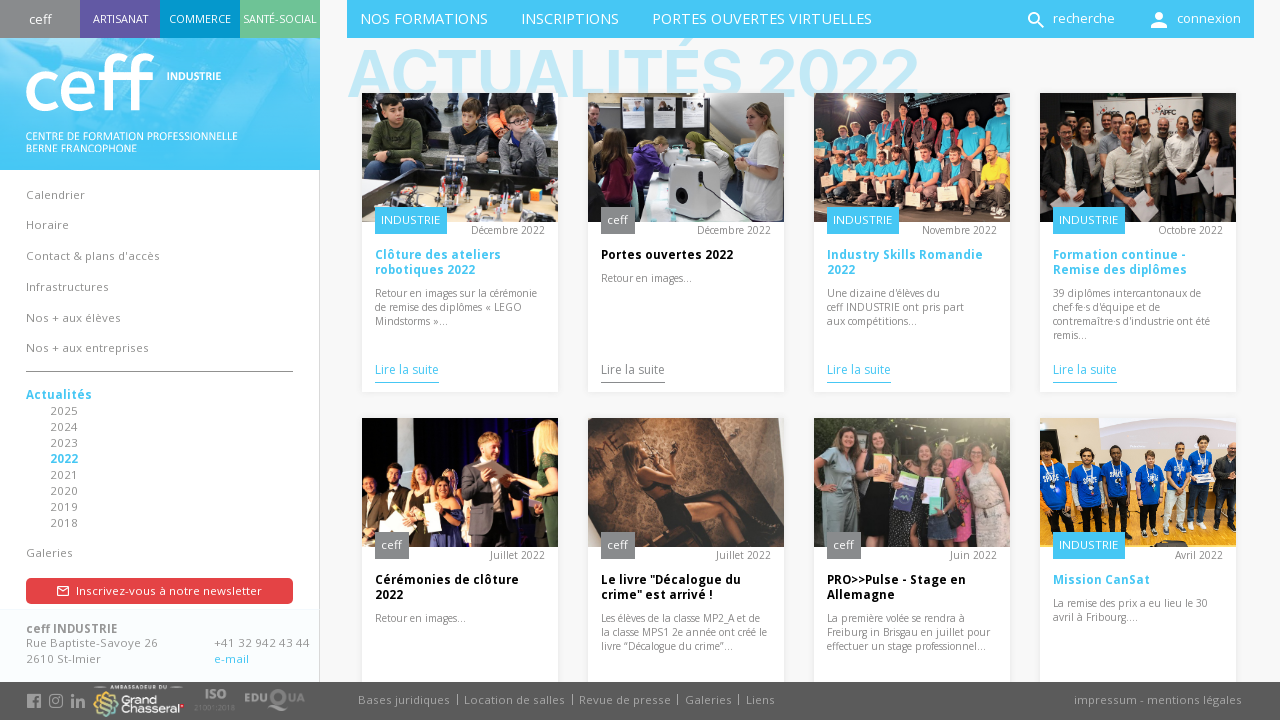

--- FILE ---
content_type: text/html; charset=utf-8
request_url: https://www.ceff.ch/industrie/actualites/2022
body_size: 25684
content:
<!DOCTYPE html>
<!--[if lt IE 7]>      <html class="no-js lt-ie9 lt-ie8 lt-ie7"> <![endif]-->
<!--[if IE 7]>         <html class="no-js lt-ie9 lt-ie8"> <![endif]-->
<!--[if IE 8]>         <html class="no-js lt-ie9"> <![endif]-->
<!--[if gt IE 8]><!--> <html class="no-js"> <!--<![endif]-->
<html>
<head prefix="og: http://ogp.me/ns#">

<meta http-equiv="Content-Type" content="text/html; charset=utf-8">
<!-- 
	°	 
		#################################################################
		#                                                               #
		#  Website development by VECTOR communication - www.vector.ch  #
		#                                                               #
		#  VECTOR communication: créateur de solutions depuis 1996      #
		#                                                               #
		#################################################################

	This website is powered by TYPO3 - inspiring people to share!
	TYPO3 is a free open source Content Management Framework initially created by Kasper Skaarhoj and licensed under GNU/GPL.
	TYPO3 is copyright 1998-2026 of Kasper Skaarhoj. Extensions are copyright of their respective owners.
	Information and contribution at https://typo3.org/
-->

<base href="https://www.ceff.ch/">


<meta name="generator" content="TYPO3 CMS" />
<meta name="viewport" content="width=device-width, initial-scale=1" />
<meta name="description" content="ceff - Centre de formation professionnelle Berne francophone - St-Imier / Suisse. ceff - Centre de formation professionnelle Berne francophone - St-Imier / Suisse. 2022" />
<meta name="author" content="ceff (www.ceff.ch)" />
<meta name="robots" content="index,follow" />
<meta name="keywords" content="ceff, formation, professionnelle, santé, commerce, industrie, artisanat, ceff, formation, professionnelle, santé, commerce, industrie, artisanat, 2022" />
<meta name="twitter:card" content="summary" />
<meta name="revisit" content="5" />
<meta name="copyright" content="ceff &amp; VECTOR communication" />
<meta name="compatible" content="IE=edge,chrome=1" />
<meta name="distribution" content="global" />
<meta name="rating" content="general" />
<meta name="revisit-after" content="5" />


<link rel="stylesheet" href="/typo3conf/ext/ns_gallery/Resources/Public/Vendor/lightgallery/css/lightgallery.min.css?1701446418" media="all">
<link rel="stylesheet" href="/typo3conf/ext/ns_gallery/Resources/Public/Vendor/lightgallery/css/lg-transitions.css?1701446418" media="all">
<link rel="stylesheet" href="/typo3conf/ext/ns_gallery/Resources/Public/Vendor/slick-slider/slick-theme.css?1701446418" media="all">
<link rel="stylesheet" href="/typo3conf/ext/ns_gallery/Resources/Public/Vendor/slick-slider/slick.css?1701446418" media="all">
<link rel="stylesheet" href="/typo3conf/ext/ns_gallery/Resources/Public/Vendor/gi-thewall/githewall.css?1701446418" media="all">
<link rel="stylesheet" href="/typo3conf/ext/ns_gallery/Resources/Public/Vendor/fontAwesome/css/font-awesome.min.css?1701446418" media="all">
<link rel="stylesheet" href="/typo3conf/ext/ns_gallery/Resources/Public/Css/nsgallery.css?1701446418" media="all">
<link rel="stylesheet" href="/typo3conf/ext/ns_gallery/Resources/Public/Css/nsgallery-theme.css?1701446418" media="all">
<link rel="stylesheet" href="/typo3conf/ext/ns_gallery/Resources/Public/Css/customCss.css?1701446418" media="all">
<link rel="stylesheet" href="/typo3conf/ext/site_builder/Resources/Public/Css/bootstrap.min.css?1702645481" media="all">
<link rel="stylesheet" href="/typo3conf/ext/site_builder/Resources/Public/Css/normalize.css?1702645483" media="all">
<link rel="stylesheet" href="/typo3conf/ext/site_builder/Resources/Public/Css/jquery.fancybox.css?1702645483" media="all">
<link rel="stylesheet" href="//maxcdn.bootstrapcdn.com/font-awesome/4.3.0/css/font-awesome.min.css" media="all">
<link rel="stylesheet" href="//fonts.googleapis.com/css?family=Open+Sans:regular,bold" media="all">
<link rel="stylesheet" href="/typo3conf/ext/site_builder/Resources/Public/Css/ceff.css?1709127102" media="all">
<link href="/typo3conf/ext/news/Resources/Public/Css/news-basic.css?1693407867" rel="stylesheet" >


<script src="//ajax.googleapis.com/ajax/libs/jquery/2.1.4/jquery.min.js" type="text/javascript"></script>
<script src="//ajax.googleapis.com/ajax/libs/jqueryui/1.11.4/jquery-ui.min.js" type="text/javascript"></script>
<script src="/typo3conf/ext/site_builder/Resources/Public/JavaScript/bluebird.min.js?1702645487" type="text/javascript"></script>
<script src="/typo3conf/ext/site_builder/Resources/Public/JavaScript/dynamic-content.js?1747300355" type="text/javascript"></script>




<meta name="apple-mobile-web-app-title" content="ceff - Centre de formation professionnelle Berne francophone - St-Imier / Suisse">
<meta name="application-name" content="ceff - Centre de formation professionnelle Berne francophone - St-Imier / Suisse" />
<meta name="msapplication-TileColor" content="#268f45"/>

<link rel="shortcut icon" href="/typo3conf/ext/site_builder/Resources/Public/shortcut-icon/favicon.png" type="image/x-icon; charset=binary" />
<link rel="apple-touch-icon-precomposed" href="/typo3conf/ext/site_builder/Resources/Public/shortcut-icon/apple-touch-icon-precomposed.png">
<link rel="apple-touch-icon-precomposed" sizes="72x72" href="/typo3conf/ext/site_builder/Resources/Public/shortcut-icon/apple-touch-icon-72x72-precomposed.png">
<link rel="apple-touch-icon-precomposed" sizes="76x76" href="/typo3conf/ext/site_builder/Resources/Public/shortcut-icon/apple-touch-icon-76x76-precomposed.png">
<link rel="apple-touch-icon-precomposed" sizes="114x114" href="/typo3conf/ext/site_builder/Resources/Public/shortcut-icon/apple-touch-icon-114x114-precomposed.png">
<link rel="apple-touch-icon-precomposed" sizes="120x120" href="/typo3conf/ext/site_builder/Resources/Public/shortcut-icon/apple-touch-icon-120x120-precomposed.png">
<link rel="apple-touch-icon-precomposed" sizes="144x144" href="/typo3conf/ext/site_builder/Resources/Public/shortcut-icon/apple-touch-icon-144x144-precomposed.png">
<link rel="apple-touch-icon-precomposed" sizes="152x152" href="/typo3conf/ext/site_builder/Resources/Public/shortcut-icon/apple-touch-icon-152x152-precomposed.png">
<meta name="msapplication-TileImage" content="/typo3conf/ext/site_builder/Resources/Public/shortcut-icon/tile-144x144.png">
<meta name="msapplication-square70x70logo" content="/typo3conf/ext/site_builder/Resources/Public/shortcut-icon/tile-70x70.png"/>
<meta name="msapplication-square150x150logo" content="/typo3conf/ext/site_builder/Resources/Public/shortcut-icon/tile-150x150.png"/>
<meta name="msapplication-wide310x150logo" content="/typo3conf/ext/site_builder/Resources/Public/shortcut-icon/tile-310x150.png"/>
<meta name="msapplication-square310x310logo" content="/typo3conf/ext/site_builder/Resources/Public/shortcut-icon/tile-310x310.png"/> 

 <title>2022&nbsp;-&nbsp;CEFF - Centre de formation professionnelle Berne francophone - St-Imier / Suisse </title><meta name="robots" content="index,follow,archive" />
<!--[if lt IE 9]>
<script src="/typo3conf/ext/site_builder/Resources/Public/JavaScript/respond.min.js"></script>
<![endif]--> 
<link rel="canonical" href="https://www.ceff.ch/industrie/actualites/2022"/>

</head>
<body id="page-980" class="industrie">
<!-- Popup pour inscription MailChimp -->
<div id="ceff_PopupFond">
    <div id="ceff_Popup">
        <div id="ceff_PopupContent">

    <!-- Begin Mailchimp Signup Form -->
        <link href="//cdn-images.mailchimp.com/embedcode/classic-10_7.css" rel="stylesheet" type="text/css">
        <div id="mc_embed_signup">
             <div id="ceffForm">    
                <form action="https://ceff.us3.list-manage.com/subscribe/post?u=5e6c7ba1af8b0a533ec0a3421&amp;id=57062b6fda&amp;f_id=00ee3ee2f0" method="post" id="mc-embedded-subscribe-form" name="mc-embedded-subscribe-form" class="validate" target="_blank" novalidate>
                    <div id="mc_embed_signup_scroll">
                        <h2>Inscription à notre newsletter</h2>
                        <div class="indicates-required">
                            <span class="asterisk">*</span> Tous les champs sont obligatoires
                        </div>
                        <div class="mc-field-group">
                            <label for="mce-FNAME">Prénom:</label><input type="text" value="" name="FNAME" class="required" id="mce-FNAME">
                        </div>
                        <div class="mc-field-group">
                            <label for="mce-LNAME">Nom:</label><input type="text" value="" name="LNAME" class="required" id="mce-LNAME">
                        </div>
                        <div class="mc-field-group">
                            <label for="mce-EMAIL">Email:</label><input type="email" value="" name="EMAIL" class="required email" id="mce-EMAIL">
                        </div>
                        <div class="mc-field-group input-group" id="ceff-newsletter-domain">
                            <strong>Je suis intéressé·e par:</strong>
                            <ul>
                                <li><input type="checkbox" value="1" name="group[27993][1]" id="mce-group[27993]-27993-0"><label for="mce-group[27993]-27993-0">ceff ARTISANAT</label></li>
                                <li><input type="checkbox" value="2" name="group[27993][2]" id="mce-group[27993]-27993-1"><label for="mce-group[27993]-27993-1">ceff COMMERCE</label></li>
                                <li><input type="checkbox" value="4" name="group[27993][4]" id="mce-group[27993]-27993-2"><label for="mce-group[27993]-27993-2">ceff INDUSTRIE</label></li>
                                <li><input type="checkbox" value="8" name="group[27993][8]" id="mce-group[27993]-27993-3"><label for="mce-group[27993]-27993-3">ceff SANTÉ-SOCIAL</label></li>
                            </ul>
                            <div class="ceff-newsletter-message">Veuillez sélectionner au moins un domaine.</div>
                        </div>
                        <div class="mc-field-group input-group" id="ceff-newsletter-information-type">
                            <strong>Je souhaite recevoir les informations suivantes:</strong>
                            <ul>
                                <li><input type="checkbox" value="16" checked name="group[27997][16]" id="mce-group[27997]-27997-0"><label for="mce-group[27997]-27997-0">Actualités du domaine</label></li>
                                <li><input type="checkbox" value="32" checked name="group[27997][32]" id="mce-group[27997]-27997-1"><label for="mce-group[27997]-27997-1">Offres de la formation continue du domaine</label></li>
                                <li><input type="checkbox" value="64" name="group[27997][64]" id="mce-group[27997]-27997-2"><label for="mce-group[27997]-27997-2">Activités destinées aux écoliers (domaine INDUSTRIE uniquement)</label></li>
                            </ul>
                            <div class="ceff-newsletter-message">Veuillez sélectionner au moins un type d'information.</div>
                        </div>
                    </div>    
                    <div style="position: absolute; left: -5000px;" aria-hidden="true">
                        <input type="text" name="b_5e6c7ba1af8b0a533ec0a3421_57062b6fda" tabindex="-1" value="">
                    </div>
                    <div class="clear">
                        <input type="submit" value="je m'inscris" name="subscribe" id="mc-embedded-subscribe" class="button">
                    </div>
                </form>
                <div class="ceff-newsletter_message">
                    <em><strong>Protection des données</strong>: vos données seront utilisées uniquement pour l'envoi de notre newsletter et ne seront jamais transférées à des tiers.</em>
                </div>
            </div><!-- /ceffForm -->
            <div id="mce-responses" class="clear">
                <div class="response" id="mce-error-response" style="display:none"></div>
                <div class="response" id="mce-success-response" style="display:none"></div>
            </div>
            <!-- real people should not fill this in and expect good things - do not remove this or risk form bot signups--> 
        </div>
        <div id="ceff_PopupClose"></div>
    </div>
</div>
</div>

<!-- /Popup pour inscription MailChimp -->

        <header class="header bar main">
			<div id="HeaderLeft">
				<div class="header_content">
					<div id="PictoCeff" class="element">
						<a href="/"><img class="picto" src="/typo3conf/ext/site_builder/Resources/Public/img/picto-ceff.svg"></a>
					</div>
					<div id="BurgerMenu" class="element">
						<img class="picto" src="/typo3conf/ext/site_builder/Resources/Public/img/picto-burger.svg">
					</div>
				</div>
			</div>
			<div id="HeaderRight">
				<div class="header_content">
					<div id="Search" class="element">
						<img class="picto" src="/typo3conf/ext/site_builder/Resources/Public/img/picto-search.svg"><span>&nbsp;recherche</span>
					</div>
					<div id="Login" class="element">
						<img class="picto" src="/typo3conf/ext/site_builder/Resources/Public/img/picto-login.svg"><span>&nbsp;connexion</span>
					</div>
				</div>
			</div>
			<div id="HeaderCenter">
				<div class="header_content">
					<div id="Education" class="element">Nos formations</div>
					<div id="Registration" class="element">Inscriptions</div>
					<div id="OpenDoors" class="element"><a href="/ceff/portes-ouvertes-virtuelles">Portes ouvertes virtuelles</a></div>
				</div>
			</div>
		</header>
		<div id="PhoneScrollBox">
<!-- **** SECTION CONTENT **** -->
			<!--TYPO3SEARCH_begin-->
			<section id="content" class="main content">
				<div class="wrapper-outer cards-grid" id="c5851"><div class="container"><div class="wrapper"><div class="clearfix"><article>

<div id="c5851" class="H frame frame-news-list-thumb frame-type-news_pi1 frame-layout-151 "><header><h1 class="">
                Actualités 2022
            </h1></header><div class="card_list actu-list-container"><div class="card_slider"><div class="card_container"><div><!--TYPO3SEARCH_end--><div class="news-list-view" id="news-container-5851"><!--
	=====================
		Partials/List/Item.html
--><a class="NewsBack" title="Clôture des ateliers robotiques 2022" href="https://www.ceff.ch/industrie/galeries/album/ateliers-robotiques-remise-des-attestations-10-decembre-2022"><div class="card card-industrie "><div class="card-image" style="background-image: url(/fileadmin/Galeries/DI/2022-12_CC_robotique/_Homepage_-_Vignette.jpg);"></div><div class="card-content"><h2>Clôture des ateliers robotiques 2022</h2><p>//Décembre 2022//Retour en images sur la cérémonie de remise des diplômes « LEGO Mindstorms »...
</p><p>&nbsp;</p></div><div class="card-domain">INDUSTRIE</div><div class="card-date"></div><div class="card-more"><a class="more NewsBack" title="Clôture des ateliers robotiques 2022" href="https://www.ceff.ch/industrie/galeries/album/ateliers-robotiques-remise-des-attestations-10-decembre-2022"><!--			Lire la suite -->
			Lire la suite
        </a></div></div></a><!--
	=====================
		Partials/List/Item.html
--><a class="NewsBack" title="Portes ouvertes 2022" href="/ceff/actualites/2022-ceff/11-po-2022"><div class="card card-tous "><div class="card-image" style="background-image: url(/fileadmin/Galeries/DS/2022-11_PO/_Homepage_-_Vignette.jpg);"></div><div class="card-content"><h2>Portes ouvertes 2022</h2><p>//Décembre 2022//Retour en images...</p></div><div class="card-domain">ceff</div><div class="card-date"></div><div class="card-more"><a class="more NewsBack" title="Portes ouvertes 2022" href="/ceff/actualites/2022-ceff/11-po-2022"><!--			Lire la suite -->
			Lire la suite
        </a></div></div></a><!--
	=====================
		Partials/List/Item.html
--><a class="NewsBack" title="Industry Skills Romandie 2022" href="/industrie/actualites/2022/11-industry-skills-romandie"><div class="card card-industrie "><div class="card-image" style="background-image: url(/fileadmin/media/Actualites_2022/DI/11_Industry_Skills_Romandie/Vignette_Industry_Skills.jpg);"></div><div class="card-content"><h2>Industry Skills Romandie 2022</h2><p>//Novembre 2022//Une dizaine d'élèves du 
</p><p>ceff INDUSTRIE ont pris part 
</p><p>aux compétitions...</p></div><div class="card-domain">INDUSTRIE</div><div class="card-date"></div><div class="card-more"><a class="more NewsBack" title="Industry Skills Romandie 2022" href="/industrie/actualites/2022/11-industry-skills-romandie"><!--			Lire la suite -->
			Lire la suite
        </a></div></div></a><!--
	=====================
		Partials/List/Item.html
--><a class="NewsBack" title="Formation continue - Remise des diplômes" href="/industrie/actualites/2022/10-cc-fc-di"><div class="card card-industrie "><div class="card-image" style="background-image: url(/fileadmin/Galeries/DI/2022-09_CC_FC/Vignette_CC_DI_FC_2022-09.jpg);"></div><div class="card-content"><h2>Formation continue - Remise des diplômes</h2><p>//Octobre 2022//39 diplômes intercantonaux de chef·fe·s d'équipe et de contremaître·s d'industrie ont été remis...</p></div><div class="card-domain">INDUSTRIE</div><div class="card-date"></div><div class="card-more"><a class="more NewsBack" title="Formation continue - Remise des diplômes" href="/industrie/actualites/2022/10-cc-fc-di"><!--			Lire la suite -->
			Lire la suite
        </a></div></div></a><!--
	=====================
		Partials/List/Item.html
--><a class="NewsBack" title="Cérémonies de clôture 2022" href="/ceff/actualites/2022-ceff/07-cc-2022-retour-en-images"><div class="card card-tous "><div class="card-image" style="background-image: url(/fileadmin/media/Actualites_2022/ceff/07_Ceremonies_de_cloture/Vignette_CC_2022.jpg);"></div><div class="card-content"><h2>Cérémonies de clôture 2022</h2><p>//Juillet 2022//Retour en images...</p></div><div class="card-domain">ceff</div><div class="card-date"></div><div class="card-more"><a class="more NewsBack" title="Cérémonies de clôture 2022" href="/ceff/actualites/2022-ceff/07-cc-2022-retour-en-images"><!--			Lire la suite -->
			Lire la suite
        </a></div></div></a><!--
	=====================
		Partials/List/Item.html
--><a class="NewsBack" title="Le livre &quot;Décalogue du crime&quot; est arrivé !" href="/ceff/actualites/2022-ceff/07-decalogue-du-crime"><div class="card card-tous "><div class="card-image" style="background-image: url(/fileadmin/media/Actualites_2022/ceff/07_Decalogue_du_crime/_Homepage_-_Vignette.jpg);"></div><div class="card-content"><h2>Le livre &quot;Décalogue du crime&quot; est arrivé !</h2><p>//Juillet 2022//Les élèves de la classe MP2_A et de la classe MPS1 2e année ont créé le livre “Décalogue du crime”...</p></div><div class="card-domain">ceff</div><div class="card-date"></div><div class="card-more"><a class="more NewsBack" title="Le livre &quot;Décalogue du crime&quot; est arrivé !" href="/ceff/actualites/2022-ceff/07-decalogue-du-crime"><!--			Lire la suite -->
			Lire la suite
        </a></div></div></a><!--
	=====================
		Partials/List/Item.html
--><a class="NewsBack" title="PRO&gt;&gt;Pulse - Stage en Allemagne" href="/ceff/actualites/2022-ceff/06-stage-pro-pulse"><div class="card card-tous "><div class="card-image" style="background-image: url(/fileadmin/media/Actualites_2022/ceff/06_Stage_Pro-pulse/Vignette_mobilite_Allemagne_2022-06-20.jpg);"></div><div class="card-content"><h2>PRO&gt;&gt;Pulse - Stage en Allemagne</h2><p>//Juin 2022//La première volée se rendra à Freiburg in Brisgau en juillet pour effectuer un stage professionnel...</p></div><div class="card-domain">ceff</div><div class="card-date"></div><div class="card-more"><a class="more NewsBack" title="PRO&gt;&gt;Pulse - Stage en Allemagne" href="/ceff/actualites/2022-ceff/06-stage-pro-pulse"><!--			Lire la suite -->
			Lire la suite
        </a></div></div></a><!--
	=====================
		Partials/List/Item.html
--><a class="NewsBack" title="Mission CanSat" href="/industrie/actualites/2022/01-mission-cansat"><div class="card card-industrie "><div class="card-image" style="background-image: url(/fileadmin/media/Actualites_2021/DI_2021_Act/11_Mission_CanSat/Vignette_Cloture_CanSat.jpg);"></div><div class="card-content"><h2>Mission CanSat</h2><p>//Avril 2022//La remise des prix a eu lieu le 30 avril à Fribourg….</p></div><div class="card-domain">INDUSTRIE</div><div class="card-date"></div><div class="card-more"><a class="more NewsBack" title="Mission CanSat" href="/industrie/actualites/2022/01-mission-cansat"><!--			Lire la suite -->
			Lire la suite
        </a></div></div></a><!--
	=====================
		Partials/List/Item.html
--><a class="NewsBack" title="Dialogue pédagogique" href="/ceff/actualites/2022-ceff/03-dialogue-pedagogique"><div class="card card-tous "><div class="card-image" style="background-image: url(/fileadmin/media/Actualites_2022/ceff/03_Dialogue_pedagogique/Vignette_dialogue_pedadogique.jpg);"></div><div class="card-content"><h2>Dialogue pédagogique</h2><p>//Mars 2022//Découvrez le court métrage sur le télé-enseignement au ceff INDUSTRIE entre St-Imier et Moutier réalisé par la Direction de l’instruction publique et de la culture....</p></div><div class="card-domain">ceff</div><div class="card-date"></div><div class="card-more"><a class="more NewsBack" title="Dialogue pédagogique" href="/ceff/actualites/2022-ceff/03-dialogue-pedagogique"><!--			Lire la suite -->
			Lire la suite
        </a></div></div></a></div><!--TYPO3SEARCH_begin--></div></div></div><div class="card_slider_arrow card_slider_previous"></div><div class="card_slider_arrow card_slider_next"></div></div></div>

</article></div></div></div></div>
			</section>
			<!--TYPO3SEARCH_end-->
<!-- **** /SECTION CONTENT **** -->			
			<footer class="bar footer">
				<div id="FooterLeft">
	            	<ul><li id="menu_251"><a href="/bases-juridiques">Bases juridiques</a></li><li id="menu_235"><a href="/pied-de-page-gauche/location-de-salles">Location de salles</a></li><li id="menu_254" class="drop"><a href="/revue-de-presse/2025">Revue de presse</a><ul><li id="menu_1125"><a href="/revue-de-presse/2025">2025</a></li><li id="menu_1084"><a href="/revue-de-presse/2024">2024</a></li><li id="menu_1041"><a href="/revue-de-presse/2023">2023</a></li><li id="menu_967"><a href="/revue-de-presse/2022">2022</a></li><li id="menu_850"><a href="/revue-de-presse/2021">2021</a></li><li id="menu_1163"><a href="/revue-de-presse/2020">2020</a></li><li id="menu_332"><a href="/revue-de-presse/2010-2019">2010-2019</a></li><li class="separator"></li><li id="menu_334"><a href="/revue-de-presse/rp-cep">Chambre d&#039;économie publique Grand Chasseral (CEP)</a></li></ul></li><li id="menu_950" class="drop"><a href="/ceff/galeries">Galeries</a><ul><li id="menu_642"><a href="/artisanat/galeries">Artisanat</a></li><li id="menu_640"><a href="/commerce/galeries">Commerce</a></li><li id="menu_643"><a href="/industrie/galeries">Industrie</a></li><li id="menu_641"><a href="/sante-social/galeries">Santé-Social</a></li></ul></li><li id="menu_255"><a href="/liens">Liens</a></li></ul>
				</div>
				<div id="FooterRight">
	            	<ul><li id="menu_257"><a href="/impressum">impressum</a></li><li id="menu_258"><a href="/tous-droits-reserves">mentions légales</a></li></ul>
				</div>
			</footer>
		</div>
		<nav>
			<div id="NavContent">
				<div id="NavHeader">
					<div id="Domains">
						<a href="/index.php"><div class="bar domain ceff"><span>ceff</span></div></a>
						<a href="/artisanat"><div class="bar domain artisanat"><span>Artisanat</span></div></a>
						<a href="/commerce"><div class="bar domain commerce"><span>Commerce</span></div></a>
						<a href="/industrie"><div class="bar domain industrie"><span>Industrie</span></div></a>
						<a href="/sante-social"><div class="bar domain sante"><span>Santé-Social</span></div></a>
					</div>
					<div id="LogoBox">
						<div id="Logo">
							<a href="/industrie"><img src="/typo3conf/ext/site_builder/Resources/Public/img/logo-ceff-industrie.svg" width="300" height="140"   alt=""  border="0"></a>
						</div>
						<div id="Illustration">
							<a href="/artisanat"><div class="domain artisanat"></div></a>
							<a href="/commerce"><div class="domain commerce"></div></a>
							<a href="/industrie"><div class="domain industrie"></div></a>
							<a href="/sante-social"><div class="domain sante"></div></a>
						</div>
					</div>
				</div>
				<div id="NavMenu">
	            	<ul><li id="menu_435"><a href="/industrie/calendrier">Calendrier</a></li><li id="menu_822"><a href="/industrie/horaire">Horaire</a></li><li id="menu_712"><a href="/industrie/contact-plans-dacces">Contact &amp; plans d&#039;accès</a></li><li id="menu_302"><a href="/industrie/infrastructures/restauration">Infrastructures</a></li><li id="menu_433"><a href="/industrie/nos-aux-eleves">Nos + aux élèves</a></li><li id="menu_469"><a href="/industrie/nos-aux-entreprises">Nos + aux entreprises</a></li><li class="separator"></li><li id="menu_{field:uid}" class="drop active"><a href="/industrie/actualites">Actualités</a><ul><li id="menu_1120"><a href="/industrie/actualites/2025">2025</a></li><li id="menu_1081"><a href="/industrie/actualites/2024">2024</a></li><li id="menu_1039"><a href="/industrie/actualites/2023">2023</a></li><li id="menu_980" class="current"><a href="/industrie/actualites/2022" class="active">2022</a></li><li id="menu_869"><a href="/industrie/actualites/2021">2021</a></li><li id="menu_579"><a href="/industrie/actualites/2020">2020</a></li><li id="menu_571"><a href="/industrie/actualites/2019">2019</a></li><li id="menu_572"><a href="/industrie/actualites/2018">2018</a></li></ul></li><li id="menu_937"><a href="/industrie/galeries">Galeries</a></li></ul>	
				</div>
				<div id="NavNewsletter">
                    <a class="NewsletterSubscriptionButton" href="#" onClick="openNewsletterPopup(); return false;">Inscrivez-vous à notre newsletter</a>
				</div>
				<div id="NavAddress">
	            	<div class="wrapper-outer">
            <div class="container">
              <div class="wrapper">
                <div class="clearfix">
                  <article>
                    <header>
                      <h5>ceff INDUSTRIE</h5>
                    </header>
                  </article>
                </div>
              </div>
            </div>
          </div>
          <div class="wrapper-outer">
            <div class="container">
              <div class="wrapper">
                <div class="clearfix">
                  <article class="multi">
                    <div class="row">
                      <div class="col-xs-7 col-sm-7 col-md-7 col-lg-7">
                        <div class="frame frame-default">
                          <div>
                            <p>Rue Baptiste-Savoye 26<br>2610 St-Imier</p>
                          </div>
                        </div>
                      </div>
                      <div class="col-xs-5 col-sm-5 col-md-5 col-lg-5">
                        <div class="frame frame-default">
                          <div>
                            <p>+41 32 942 43 44<br><a href="mailto:industrie@ceff.ch">e-mail</a></p>
                          </div>
                        </div>
                      </div>
                    </div>
                  </article>
                </div>
              </div>
            </div>
          </div>	
				</div>
				<div id="NavFooter" class="bar footer">
<!-- **** ID -->
                    <div class="socialnetworks col-xs-4 col-sm-4 col-md-4 col-lg-4">
                        <ul class="social_list">
                            <li class="social_item">
                                <a target="_blank" href="https://www.facebook.com/leceff/">
                                    <span class="screen-reader-text">facebook</span>
                                </a>
                            </li>
                            <li class="social_item">
                                <a target="_blank" href="https://www.instagram.com/ceff.ch/">
                                    <span class="screen-reader-text">instagram</span>
                                </a>
                            </li>
                            <li class="social_item">
                                <a target="_blank" href="https://www.linkedin.com/school/ceff_2/">
                                    <span class="screen-reader-text">LinkedIn</span>
                                </a>
                            </li>
                        </ul>
                    </div>
                    <div class="certification col-xs-8 col-sm-8 col-md-8 col-lg-8">
                        <div class="partenaire">
                            <a href="https://grandchasseral.ch" target="_blank" title="se rendre sur le site du Grand Chasseral"><img src="fileadmin/image/certification/ambassadeur-du-grand-chasseral.png" alt="Ambassadeur Grand Chasseral" border="0"></a>
                        </div>
                        <div class="certif_item certif_iso">
                            <a href="fileadmin/telechargement/certification/ceff_Certification_ISO_9001_2024-2027.pdf" target="_blank" title="Afficher le certificat ISO 21001:2018 du ceff"><img src="fileadmin/image/certification/iso-2024.png" width="190" height="100" class="img-responsive" alt="ISO 21001:2018" border="0"></a>
                        </div>
                        <div class="certif_item certif_eduqua">
                            <a href="fileadmin/telechargement/certification/ceff_Certification_EduQua_2024-2027.pdf" target="_blank" title="Afficher le certificat EDUQUA du ceff"><img src="fileadmin/image/certification/eduqua.png" width="272" height="100" class="img-responsive" alt="EDUQUA" border="0"></a>
                        </div>
                    </div>
                    
  <!--                  
					<div class="wrapper-outer" id="c1480">
						<div class="container">
							<div class="wrapper">
								<div class="clearfix">
									<article>
										<div class="row">
											<div class="col-xs-6 col-sm-6 col-md-6 col-lg-6 ">
												<div id="c1481" class="csc-frame csc-frame-default">
													<div class="csc-textpic csc-textpic-center csc-textpic-above">
														<div class="csc-textpic-imagewrap">
															<div class="csc-textpic-center-outer">
																<div class="csc-textpic-center-inner">
																	<div class="csc-textpic-image">
																		<a href="fileadmin/telechargement/certification/Certificat_ISO_2018_-_2021.pdf" target="_blank" title="Afficher le certificat ISO 9001:2008 du ceff"><img src="fileadmin/image/certification/iso.png" width="190" height="100" class="img-responsive" alt="ISO 9001:2008" border="0"></a>
																	</div>
																</div>
															</div>
														</div>
													</div>
												</div>
											</div>
											<div class="col-xs-6 col-sm-6 col-md-6 col-lg-6 ">
												<div id="c1482" class="csc-frame csc-frame-default">
													<div class="csc-textpic csc-textpic-center csc-textpic-above">
														<div class="csc-textpic-imagewrap">
															<div class="csc-textpic-center-outer">
																<div class="csc-textpic-center-inner">
																	<div class="csc-textpic-image">
																		<a href="fileadmin/telechargement/certification/Certificat_EduQua_2018_-_2021.pdf" target="_blank" title="Afficher le certificat EDUQUA du ceff"><img src="fileadmin/image/certification/eduqua.png" width="272" height="100" class="img-responsive" alt="EDUQUA" border="0"></a>
																	</div>
																</div>
															</div>
														</div>
													</div>
												</div>
											</div>
										</div>
									</article>
								</div>
							</div>
						</div>
					</div>
-->
<!-- **** -->					
				</div>
			</div>
			<div id="NavClose">
				<img src="/typo3conf/ext/site_builder/Resources/Public/img/close.svg" alt="Fermer">
			</div>
		</nav>

		<div id="EducationCover" class="cover">
            <div id="EducationCoverDomains" class="cover_domains">
				<ul class="DCE">
                    <li class="cover_domain_item domain_artisanat">
                        <div class="back"></div>
                        <div class="domain_content">
                            <h2>Artisanat</h2>
                            <p>Qu&#039;est-ce qui vous passionne? Plutôt les métiers du bois, du génie civil, du bâtiment, dans lesquels le progrès technique côtoie la tradition? Ou plutôt un métier dans les services, comme la boucherie ou la restauration, basé sur la rigueur mais ouvert sur la créativité?</p>
                        </div>
                    </li>
                    <li class="cover_domain_item domain_commerce">
                        <div class="back"></div>
                        <div class="domain_content">
                            <h2>Commerce</h2>
                            <p>Préférez-vous la gestion commerciale, le secrétariat ou la vente? Envisagez-vous des études à plein temps ou un apprentissage en entreprise?</p>
                        </div>
                    </li>
                    <li class="cover_domain_item domain_industrie">
                        <div class="back"></div>
                        <div class="domain_content">
                            <h2>Industrie</h2>
                            <p>Vous ferez carrière dans l'informatique ou l'électronique? Vous préférez la mécanique? Ou le dessin technique? Les professions de l'industrie couvrent un large spectre de modernité.</p>
                        </div>
                    </li>
                    <li class="cover_domain_item domain_sante">
                        <div class="back"></div>
                        <div class="domain_content">
                            <h2>Santé-Social</h2>
                            <p>Avez-vous envie de soigner et/ou d’accompagner des personnes de tous âges, au quotidien ou durant une période de leur vie, sur le plan physique et/ou mental?</p>
                        </div>
                    </li>
                </ul>
            </div>
            <div class="cover_main">
                <div class="cover_navigation">
                    <ul>
                        <li><a href="#" class="activ cover_nav_item  education_apprentissage">Apprentissages CFC / AFP</a></li>
                        <li><a href="#" class="cover_nav_item  education_transitoire">Filières transitoires</a></li>
                        <li><a href="#" class="cover_nav_item  education_maturite">Maturités professionnelles</a></li>
                        <li><a href="#" class="cover_nav_item  education_superieure">École supérieure</a></li>
                        <li><a href="#" class="cover_nav_item  education_continue">Formations continues</a></li></ul></div>
                <div id="EducationCoverContent" class="cover_content">
                    <div class="EducationList">
                        <ul>
                            <li id="EducationIntro" class="LetterIndex"> <ul class="items"></ul></li>
                            <li id="EducationA" class="LetterIndex">A<ul class="items"></ul></li>
                            <li id="EducationB" class="LetterIndex">B<ul class="items"></ul></li>
                            <li id="EducationC" class="LetterIndex">C<ul class="items"></ul></li>
                            <li id="EducationD" class="LetterIndex">D<ul class="items"></ul></li>
                            <li id="EducationE" class="LetterIndex">E<ul class="items"></ul></li>
                            <li id="EducationF" class="LetterIndex">F<ul class="items"></ul></li>
                            <li id="EducationG" class="LetterIndex">G<ul class="items"></ul></li>
                            <li id="EducationH" class="LetterIndex">H<ul class="items"></ul></li>
                            <li id="EducationI" class="LetterIndex">I<ul class="items"></ul></li>
                            <li id="EducationJ" class="LetterIndex">J<ul class="items"></ul></li>
                            <li id="EducationK" class="LetterIndex">K<ul class="items"></ul></li>
                            <li id="EducationL" class="LetterIndex">L<ul class="items"></ul></li>
                            <li id="EducationM" class="LetterIndex">M<ul class="items"></ul></li>
                            <li id="EducationN" class="LetterIndex">N<ul class="items"></ul></li>
                            <li id="EducationO" class="LetterIndex">O<ul class="items"></ul></li>
                            <li id="EducationP" class="LetterIndex">P<ul class="items"></ul></li>
                            <li id="EducationQ" class="LetterIndex">Q<ul class="items"></ul></li>
                            <li id="EducationR" class="LetterIndex">R<ul class="items"></ul></li>
                            <li id="EducationS" class="LetterIndex">S<ul class="items"></ul></li>
                            <li id="EducationT" class="LetterIndex">T<ul class="items"></ul></li>
                            <li id="EducationU" class="LetterIndex">U<ul class="items"></ul></li>
                            <li id="EducationV" class="LetterIndex">V<ul class="items"></ul></li>
                            <li id="EducationW" class="LetterIndex">W<ul class="items"></ul></li>
                            <li id="EducationX" class="LetterIndex">X<ul class="items"></ul></li>
                            <li id="EducationY" class="LetterIndex">Y<ul class="items"></ul></li>
                            <li id="EducationZ" class="LetterIndex">Z<ul class="items"></ul></li>
                        </ul>
                        <div id="EducationListContent">
							<div class="wrapper-outer" id="c3172"><div class="container"><div class="wrapper"><div class="clearfix"><article>

<div id="c3172" class="H frame frame-default frame-type-shortcut frame-layout-1 "><div class="Education"><li class="EducationItem   apprentissage artisanat,commerce,industrie,sante"><div class="EducationName" onmouseover="ShowEducationDescription(this);"><a href="/ceff/voies-de-formation/apprentissage">*GÉNÉRALITÉS</a></div><div class="EducationDescription"><h2>Apprentissage</h2><p>Un apprentissage a pour but de transmettre les connaissances et les compétences nécessaires à l’exercice d’une profession, en alternant formation pratique et théorique. Il se déroule en entreprise (système dual) ou en école de métiers (système plein temps).</p></div></li></div><div class="Education"><li class="EducationItem   apprentissage artisanat"><div class="EducationName" onmouseover="ShowEducationDescription(this);"><a href="/artisanat/apprentissage/agente-ou-agent-dexploitation-cfc">Agente ou agent d’exploitation CFC</a></div><div class="EducationDescription"><h2>Agente ou agent d’exploitation CFC</h2><p>L'agente ou l'agent&nbsp;d'exploitation prépare les travaux de nettoyage, d'entretien et de contrôle des bâtiments confiés aux équipes de nettoyage: écoles, hôpitaux, homes, immeubles locatifs, etc. Elle ou il&nbsp;assure la maintenance et le maintien en bon état des installations techniques (chauffage, électricité, sanitaires), des aménagements extérieurs et des infrastructures: routes, chemins, places, systèmes d'évacuation des eaux, parcs et espaces verts.</p></div></li></div><div class="Education"><li class="EducationItem   apprentissage sante"><div class="EducationName" onmouseover="ShowEducationDescription(this);"><a href="/sante-social/apprentissage/aide-en-soins-et-accompagnement-afp">Aide en soins et accompagnement AFP</a></div><div class="EducationDescription"><h2>Aide en soins et accompagnement AFP</h2><p>L’aide en soins et accompagnement (ASA) participe à l’organisation d’activités quotidiennes permettant d’assurer le bien-être physique, psychique et social de personnes de tous âges. Sous la responsabilité du personnel soignant et socio-éducatif, elle ou il effectue des soins de base (hygiène, alimentation) et des tâches d’entretien, tout en développant et favorisant les relations humaines.</p></div></li></div><div class="Education"><li class="EducationItem   apprentissage commerce"><div class="EducationName" onmouseover="ShowEducationDescription(this);"><a href="/commerce/apprentissage/assistante-ou-assistant-du-commerce-de-detail-afp">Assistante ou assistant du commerce de détail AFP</a></div><div class="EducationDescription"><h2>Assistante ou assistant du commerce de détail AFP</h2><p>L’assistant ou l’assistante du commerce de détail conseille la clientèle dans le point de vente. Son travail consiste à informer les clients ainsi qu’à préparer, marquer et entreposer les produits. Durant sa formation initiale de deux ans, elle ou il soutient les équipes de vente de l'entreprise, se charge avec compétence des tâches quotidiennes relatives à la vente. Cette formation est destinée aux jeunes plutôt portés vers la pratique et comprend moins de théorie scolaire.</p></div></li></div><div class="Education"><li class="EducationItem   apprentissage sante"><div class="EducationName" onmouseover="ShowEducationDescription(this);"><a href="/sante-social/apprentissage/assistante-ou-assistant-en-soins-et-sante-communautaire-cfc">Assistante ou assistant en soins et santé communautaire CFC</a></div><div class="EducationDescription"><h2>Assistante ou assistant en soins et santé communautaire CFC</h2><p>L'assistante ou l'assistant en soins et santé communautaire (ASSC) soigne et accompagne des personnes de tous âges, au quotidien ou durant une période de maladie. Elle ou il assure leur bien-être physique, social et psychique, organise des activités journalières en étant à l’écoute de leurs besoins et leurs habitudes. Sous la responsabilité du personnel infirmier, elle ou il applique certains traitements et effectue des actes médicotechniques.&nbsp;L’ASSC fait partie d’une équipe pluridisciplinaire et collabore en permanence avec d’autres professionnel·le·s de la santé (aides en soins et accompagnement, infirmier·ère·s, diététicien·ne·s, médecins, etc.).</p></div></li></div><div class="Education"><li class="EducationItem   apprentissage sante"><div class="EducationName" onmouseover="ShowEducationDescription(this);"><a href="/sante-social/apprentissage/assistante-socio-educative-ou-assistant-socio-educatif-cfc">Assistante socio-éducative ou assistant socio-éducatif CFC</a></div><div class="EducationDescription"><h2>Assistante socio-éducative ou assistant socio-éducatif CFC</h2><p>&nbsp;</p><p>L’assistante socio-éducative ou l'assistant socio-éducatif&nbsp;(ASE) accompagne des enfants, des personnes âgées ou en situation de handicap sur le plan physique, cognitif, psychique et/ou sensoriel, qui requièrent une aide particulière dans l’accomplissement de leurs activités quotidiennes. Elle ou il les aide à satisfaire leurs besoins ordinaires (alimentation, soins de base, déplacements), les stimule à développer leurs relations sociales et à améliorer ou maintenir leur autonomie.&nbsp;</p></div></li></div><div class="Education"><li class="EducationItem   apprentissage industrie"><div class="EducationName" onmouseover="ShowEducationDescription(this);"><a href="/industrie/apprentissage/automaticienne-ou-automaticien-cfc">Automaticienne ou automaticien CFC</a></div><div class="EducationDescription"><h2>Automaticienne ou automaticien CFC</h2><p>L'automaticienne ou l'automaticien installe, monte, met en service, entretient et répare les commandes électriques d'installations automatisées (robots, ventilateurs, tableaux de commande de distributeurs d'énergie, etc.). A l'aide de l'ordinateur, elle ou il développe des solutions pour régler des machines électriques en appliquant ses connaissances des domaines électrique, électronique, hydraulique et pneumatique.</p></div></li></div><div class="Education"><li class="EducationItem   apprentissage artisanat"><div class="EducationName" onmouseover="ShowEducationDescription(this);"><a href="/artisanat/apprentissage/bouchere-charcutiere-ou-boucher-charcutier-cfc">Bouchère-charcutière ou boucher-charcutier CFC</a></div><div class="EducationDescription"><h2>Bouchère-charcutière ou boucher-charcutier CFC</h2><p>La bouchère-charcutière ou le boucher-charcutier s'occupe de la production, de la transformation ou de la vente de produits carnés. Elle ou il réceptionne, étourdit et abat le bétail, dépèce les animaux et désosse les carcasses. Elle ou il coupe, hache, prépare, présente et vend des produits carnés prêts à être consommés crus ou cuits: viande, saucisses, saucissons, charcuteries et autres.</p></div></li></div><div class="Education"><li class="EducationItem   apprentissage artisanat"><div class="EducationName" onmouseover="ShowEducationDescription(this);"><a href="/artisanat/apprentissage/charpentiere-ou-charpentier-cfc">Charpentière ou charpentier CFC</a></div><div class="EducationDescription"><h2>Charpentière ou charpentier CFC</h2><p>La charpentière ou le charpentier prépare, façonne et assemble des pièces en bois pour l'ossature de bâtiments et d'ouvrages particuliers (chalets, salles de sports, piscines, patinoires, ponts, halles, églises, etc.). Ce spécialiste du toit et du bois dans la construction&nbsp;réalise des armatures partiellement ou intégralement et travaille aussi bien dans de nouveaux bâtiments que dans la modernisation ou la réfection d'ouvrages anciens</p></div></li></div><div class="Education"><li class="EducationItem   apprentissage artisanat"><div class="EducationName" onmouseover="ShowEducationDescription(this);"><a href="/artisanat/apprentissage/constructrice-ou-constructeur-de-routes-cfc">Constructrice ou constructeur de routes CFC</a></div><div class="EducationDescription"><h2>Constructrice ou constructeur de routes CFC</h2><p>La&nbsp;constructrice ou le constructeur de routes prépare et aménage des routes, des aires de stationnement, des voies de circulation publiques, commerciales, industrielles ou résidentielles. Elle ou il construit ou reconstitue des chaussées, met en place des canalisations et des conduites, pose des bordures de trottoirs, réalise des revêtements bitumineux et en béton.</p></div></li></div><div class="Education"><li class="EducationItem   apprentissage industrie"><div class="EducationName" onmouseover="ShowEducationDescription(this);"><a href="/industrie/apprentissage/dessinatrice-constructrice-industrielle-ou-dessinateur-constructeur-industriel-cfc">Dessinatrice-constructrice industrielle ou dessinateur-constructeur industriel CFC</a></div><div class="EducationDescription"><h2>Dessinatrice-constructrice industrielle ou dessinateur-constructeur industriel CFC</h2><p>La dessinatrice constructrice industrielle ou le dessinateur constructeur industriel établit des dessins techniques pour la fabrication de pièces et de sous-ensembles d'appareils et d'installations mécaniques, ainsi que des outils et des dispositifs de production. Intermédiaire entre les concepteurs du bureau technique (ingénieurs, techniciens) et les responsables des ateliers de production, elle ou il participe à l'élaboration de toute documentation schématique nécessaire au montage, à l'exploitation et au contrôle des machines et systèmes produits par son entreprise.</p></div></li></div><div class="Education"><li class="EducationItem   apprentissage industrie"><div class="EducationName" onmouseover="ShowEducationDescription(this);"><a href="/industrie/apprentissage/dessinatrice-ou-dessinateur-en-construction-microtechnique-cfc">Dessinatrice ou dessinateur en construction microtechnique CFC</a></div><div class="EducationDescription"><h2>Dessinatrice ou dessinateur en construction microtechnique CFC</h2><p>La dessinatrice ou le dessinateur en construction microtechnique réalise des plans en 2D et des conceptions en 3D de produits pour différents secteurs de la microtechnique (horlogerie, médical, robotique, instruments de mesure, etc.). Elle ou il&nbsp;élabore les documents nécessaires à la fabrication et au contrôle des pièces qui les composent. Sur la base d'un projet ou d'un modèle existant, elle ou il exécute, à l'aide de l'ordinateur, les dessins des différents éléments d'un mécanisme jusque dans leurs moindres détails. Intermédiaire entre ceux qui conçoivent un produit et ceux qui le fabriquent, la dessinatrice ou le dessinateur en construction microtechnique maîtrise les procédés d'usinage des matériaux et les technologies industrielles.</p></div></li></div><div class="Education"><li class="EducationItem   apprentissage industrie"><div class="EducationName" onmouseover="ShowEducationDescription(this);"><a href="/industrie/apprentissage/electronicienne-ou-electronicien-cfc">Électronicienne ou électronicien CFC</a></div><div class="EducationDescription"><h2>Électronicienne ou électronicien CFC</h2><p>L'électronicienne ou l'électronicien développe et réalise du matériel électronique et des programmes informatiques utiles au fonctionnement d'appareils équipés de microprocesseurs. Elle ou il planifie et surveille la fabrication d'appareils électroniques, les teste et les met en service. L'électronique touche de nombreux domaines: instruments médicaux, télécommunications, appareils électroménagers, centrales électriques, machines textiles, aéronautique, domotique, etc. La nature de son travail dépend donc de la spécialité de l'entreprise qui l’emploie, ainsi que du département dans lequel il est actif.</p></div></li></div><div class="Education"><li class="EducationItem   apprentissage industrie"><div class="EducationName" onmouseover="ShowEducationDescription(this);"><a href="/industrie/apprentissage/electronicienne-ou-electronicien-en-multimedia-cfc">Électronicienne ou électronicien en multimédia CFC</a></div><div class="EducationDescription"><h2>Électronicien en multimédia CFC</h2><p>L'électronicienne ou l'électronicien en multimédia installe, entretient et répare des appareils de l'électronique de divertissement et du domaine Home Office (logiciels et matériel informatique). Les appareils peuvent être un téléviseur, un ordinateur, une imprimante, un scanner, une tablette numérique, un enregistreur DVD-HD, un lecteur blu-ray, un caméscope, un appareil photo numérique, un système de vidéo-surveillance, etc. Les installations de réception terrestre et satellite et la distribution de signaux audio, vidéo et de données sont aussi assumées par cette profession.</p></div></li></div><div class="Education"><li class="EducationItem   apprentissage commerce"><div class="EducationName" onmouseover="ShowEducationDescription(this);"><a href="/commerce/employee-ou-employe-de-commerce-cfc-dual">Employée ou employé de commerce CFC, formation duale (apprentissage)</a></div><div class="EducationDescription"><h2>Employée ou employé&nbsp;de commerce CFC, formation duale (apprentissage)</h2><p>La profession d'employé·e de commerce est en constante évolution: technologique liée à la numérisation des processus, professionnelle due aux exigences accrues du monde du travail. CFC en poche, l’employé·e de commerce se retrouve au cœur de l’entreprise privée ou du service public. La formation duale permet aux jeunes de se confronter aux compétences requises pour exercer la profession. Sa fonction varie selon le champ d’activités de l'employeur et la nature du poste. La formation mise avant tout sur le développement de l’autonomie de l’apprenti·e par le biais de travaux interdisciplinaires et la planification de processus et est axée sur les capacités propres à chacun des élèves. Elle offre une première formation de base pour les élèves qui souhaitent poursuivre des études.</p></div></li></div><div class="Education"><li class="EducationItem   apprentissage commerce"><div class="EducationName" onmouseover="ShowEducationDescription(this);"><a href="/commerce/employee-ou-employe-de-commerce-cfc-plein-temps">Employée ou employé de commerce CFC, formation à plein temps (en école)</a></div><div class="EducationDescription"><h2>Employée ou employé de commerce CFC, formation à plein temps (en école)</h2><p>La formation commerciale à plein temps (en école) propose des études réparties sur cinq jours d'école par semaine, avec à la clé une formation commerciale complète y compris la pratique professionnelle. Elle permet d’obtenir, parallèlement au CFC, le certificat de maturité professionnelle. Le cursus dure trois ans ou quatre ans (3 ans d’école et un an de stage). Il s'adresse à des élèves désirant allier une solide culture générale et des compétences professionnelles. Il offre aussi l’opportunité aux élèves les plus motivés et soucieux d’accéder au monde du travail avec une formation supérieure, munis d’une maturité professionnelle, d’accéder aux Hautes écoles spécialisées (HES) ou aux passerelles vers les universités et les Ecoles polytechniques fédérales.</p></div></li></div><div class="Education"><li class="EducationItem   apprentissage artisanat"><div class="EducationName" onmouseover="ShowEducationDescription(this);"><a href="/artisanat/apprentissage/ferblantiere-ou-ferblantier-cfc">Ferblantière ou ferblantier CFC</a></div><div class="EducationDescription"><h2>Ferblantière ou ferblantier CFC</h2><p>La ferblantière ou le ferblantier assure la protection durable et esthétique des bâtiments contre les intempéries. Elle ou il façonne des feuilles de tôle ou de matière synthétique pour parachever l'étanchéité des toitures et des façades ou pour recueillir les eaux de pluie (chéneaux, tuyaux de descente). Elle ou il fabrique, répare ou restaure aussi diverses pièces de ferblanterie ornementale (girouettes, coqs d'église, etc.) et installe des paratonnerres.</p></div></li></div><div class="Education"><li class="EducationItem   apprentissage artisanat"><div class="EducationName" onmouseover="ShowEducationDescription(this);"><a href="/artisanat/apprentissage/forestiere-bucheronne-ou-forestier-bucheron-cfc">Forestière-bûcheronne ou forestier-bûcheron CFC</a></div><div class="EducationDescription"><h2>Forestière-bûcheronne ou forestier-bûcheron CFC</h2><p>La forestière-bûcheronne ou le forestier-bûcheron exécute tous les travaux liés à l'exploitation des forêts publiques ou privées: coupe de bois, plantation, construction de chemins forestiers, de refuges, d'ouvrages de protection contre les dégâts d'origine animale, végétale ou climatique. Elle&nbsp;ou il&nbsp;participe, en forêt et dans les écosystèmes limitrophes, à la valorisation du bois, à la diversification des essences et au développement de l'espace vital de la faune et de la flore. Son activité s'exerce durant toute l'année, en plaine ou en montagne, dans des conditions climatiques parfois difficiles. Son&nbsp;équipement personnel de sécurité est de couleur voyante (vêtements, chaussures renforcées et casque auditif) pour prévenir tout risque d'accident.</p></div></li></div><div class="Education"><li class="EducationItem   apprentissage commerce"><div class="EducationName" onmouseover="ShowEducationDescription(this);"><a href="/commerce/apprentissage/gestionnaire-du-commerce-de-detail-cfc">Gestionnaire du commerce de détail CFC</a></div><div class="EducationDescription"><h2>Gestionnaire du commerce de détail CFC</h2><p>La&nbsp;ou le&nbsp;gestionnaire du commerce de détail conseille la clientèle, la sert et prépare une offre optimale de marchandises. Elle ou il possède des connaissances approfondies de la branche et est chargé d'autres tâches telles que l'aménagement de l'assortiment ou la gestion des marchandises. La formation initiale de trois ans permet d'acquérir de solides compétences dans les domaines "conseils"&nbsp;ou "gestion"&nbsp;et peut être suivie dans de nombreuses branches. Avec d'excellentes notes à l'école, une maturité professionnelle peut même être envisagée.</p></div></li></div><div class="Education"><li class="EducationItem   apprentissage industrie"><div class="EducationName" onmouseover="ShowEducationDescription(this);"><a href="/industrie/apprentissage/informaticienne-ou-informaticien-cfc">Informaticienne ou informaticien CFC</a></div><div class="EducationDescription"><h2>Informaticienne ou informaticien CFC</h2><p>L'informaticienne ou l'informaticien conçoit, développe, réalise, intègre, installe, met en service et maintient des systèmes et applications informatiques, et assure le support pour les utilisateurs. Elle ou il s'occupe du matériel et des logiciels des ordinateurs individuels ou reliés à un réseau ainsi que des systèmes de saisies de données, de transmission et de commandes de processus.</p></div></li></div><div class="Education"><li class="EducationItem   apprentissage artisanat"><div class="EducationName" onmouseover="ShowEducationDescription(this);"><a href="/artisanat/apprentissage/installatrice-electricienne-ou-installateur-electricien-cfc">Installatrice-électricienne ou installateur-électricien CFC</a></div><div class="EducationDescription"><h2>Installatrice-électricienne ou installateur-électricien CFC</h2><p>L'installatrice-électricienne ou l'installateur-électricien installe et entretient des réseaux électriques et de communication à l'intérieur des logements, des bâtiments industriels, administratifs ou commerciaux. Les installations réalisée concernent divers domaines: énergie (cuisinières, chauffages, frigos, moteurs, transformateurs, pompes à chaleur, etc.), télécommunications (téléphone, fax, réseaux informatiques), sécurité et surveillance (détecteurs d'incendies, paratonnerres, alarmes), commandes automatiques (éclairage, chauffage, ventilation). Ce généraliste est capable de réaliser des installations sur la base de plans établis par des ingénieurs, des architectes ou des techniciens. Sur un chantier, il s'agit d'un travail&nbsp;en petite équipe&nbsp;avec d'autres corps de métiers (maçons, peintres, etc.). En dépannage, elle ou il est souvent seul chez le client. Ses horaires de travail sont en général réguliers.&nbsp;</p></div></li></div><div class="Education"><li class="EducationItem   apprentissage artisanat"><div class="EducationName" onmouseover="ShowEducationDescription(this);"><a href="/artisanat/apprentissage/installatrice-ou-installateur-en-chauffage-cfc">Installatrice ou installateur en chauffage CFC</a></div><div class="EducationDescription"><h2>Installatrice ou installateur en chauffage CFC</h2><p>L'installatrice ou l'installateur en chauffage&nbsp;pose, contrôle, entretient et répare des installations techniques assurant une diffusion régulière et optimale de la chaleur: chauffages à bois, à mazout, à gaz, solaires, avec pompe à chaleur, etc. Elle ou il scie, soude, brase toutes sortes de pièces pour monter et fixer des radiateurs muraux, surfaces rayonnantes au plafond, serpentins dans les sols.&nbsp;</p></div></li></div><div class="Education"><li class="EducationItem   apprentissage artisanat"><div class="EducationName" onmouseover="ShowEducationDescription(this);"><a href="/artisanat/apprentissage/installatrice-ou-installateur-sanitaire-cfc">Installatrice ou installateur sanitaire CFC</a></div><div class="EducationDescription"><h2>Installatrice ou installateur sanitaire CFC</h2><p>L'installatrice ou l'installateur sanitaire pose les conduites d'eau potable, de gaz et d'air comprimé ainsi que les canaux d'évacuation des eaux usées. Elle ou il monte et raccorde divers appareils (lavabos, baignoires, WC, éviers, douches, etc.) et installe la robinetterie. Elle ou il entretient et répare les canalisations domestiques et industrielles à l'intérieur et à l'extérieur des constructions.</p></div></li></div><div class="Education"><li class="EducationItem   apprentissage industrie"><div class="EducationName" onmouseover="ShowEducationDescription(this);"><a href="/industrie/apprentissage/mecanicienne-ou-mecanicien-de-production-cfc">Mécanicienne ou mécanicien de production CFC</a></div><div class="EducationDescription"><h2>Mécanicienne ou mécanicien de production CFC</h2><p>La mécanicienne ou le mécanicien de production effectue des travaux de construction de machines et de façonnage de métaux. Elle ou il usine des pièces de haute précision, uniques ou en grandes séries (vis, écrous, axes, tiges, etc.) et assemble toutes sortes d'éléments et d'appareils mécaniques, tout en assurant la maintenance des installations de fabrication et de production. La nature de son travail dépend de la spécialité et de la taille de l'entreprise qui l’emploie.</p></div></li></div><div class="Education"><li class="EducationItem   apprentissage industrie"><div class="EducationName" onmouseover="ShowEducationDescription(this);"><a href="/industrie/apprentissage/micromecanicienne-ou-micromecanicien-cfc">Micromécanicienne ou micromécanicien CFC</a></div><div class="EducationDescription"><h2>Micromécanicienne ou micromécanicien CFC</h2><p>La micromécanicienne ou le micromécanicien fabrique et assemble des pièces de très petites dimensions qui servent à la production d'appareils et d'outillage tels que montres (pièces du mouvement, rouages, etc.), prothèses médicales, instruments de mesure ou de contrôle, étampes, etc. Elle ou il fabrique en général des pièces uniques, des prototypes ou des séries très limitées. Elle ou il doit parfois adapter les plans élaborés par le bureau technique aux possibilités réelles des machines de production.</p></div></li></div><div class="Education"><li class="EducationItem   apprentissage industrie"><div class="EducationName" onmouseover="ShowEducationDescription(this);"><a href="/industrie/apprentissage/monteuse-automaticienne-ou-monteur-automaticien-cfc">Monteuse-automaticienne ou monteur-automaticien CFC</a></div><div class="EducationDescription"><h2>Monteuse-automaticienne ou monteur-automaticien CFC</h2><p>La monteuse-automaticienne ou le monteur-automaticien monte, assemble et câble les commandes électriques d'appareils, de machines ou de systèmes de distribution d'énergie. Elle ou il teste le bon fonctionnement des groupes de construction obtenus et détecte les pannes éventuelles. Suivant l'entreprise, son travail consiste à entretenir, dépanner et réparer des installations électriques domestiques et industrielles.</p></div></li></div><div class="Education"><li class="EducationItem   apprentissage industrie"><div class="EducationName" onmouseover="ShowEducationDescription(this);"><a href="/industrie/apprentissage/operatrice-ou-operateur-en-informatique-cfc">Opératrice ou opérateur en informatique CFC</a></div><div class="EducationDescription"><h2>Opératrice ou opérateur en informatique CFC</h2><p>L'opératrice ou l'opérateur en informatique installe et configure le matériel, les applications et les logiciels composant l'infrastructure informatique d'une entreprise ou d'une organisation. Elle ou il les connecte au réseau, en assure la maintenance et intervient en cas de panne ou de problème de fonctionnement. Son travail consiste également à assister les utilisateurs et à conseiller la clientèle lors de l'achat d'un équipement informatique.</p></div></li></div><div class="Education"><li class="EducationItem   apprentissage industrie"><div class="EducationName" onmouseover="ShowEducationDescription(this);"><a href="/industrie/apprentissage/polymecanicienne-ou-polymecanicien-cfc">Polymécanicienne ou polymécanicien CFC</a></div><div class="EducationDescription"><h2>Polymécanicienne ou polymécanicien CFC</h2><p>La polymécanicienne ou le polymécanicien fabrique des pièces, des outils et des dispositifs en métal, parfois aussi en matière synthétique. Elle ou il assemble des appareils, machines ou robots, programme, contrôle, entretient et répare des installations de production industrielle. La nature de son travail dépend de la spécialité et de la taille de l'entreprise qui l’emploie, ainsi que du département concerné.</p></div></li></div><div class="Education"><li class="EducationItem   apprentissage industrie"><div class="EducationName" onmouseover="ShowEducationDescription(this);"><a href="/industrie/apprentissage/praticienne-ou-praticien-en-mecanique-afp">Praticienne ou praticien en mécanique AFP</a></div><div class="EducationDescription"><h2>Praticienne ou praticien en mécanique AFP</h2><p>La praticienne ou le praticien en mécanique exécute des travaux simples de production dans le domaine de la construction de machines, dans le façonnage des métaux et dans l’usinage de pièces (vis, écrous, axes, tiges, etc.). Elle ou il assemble toutes sortes d'éléments et d'appareils mécaniques et assure le montage, l'entretien et la maintenance des installations de fabrication et des appareils industriels. Il s'agit généralement d'un travail en groupe, selon les instructions d'un responsable.</p></div></li></div><div class="Education"><li class="EducationItem   apprentissage industrie"><div class="EducationName" onmouseover="ShowEducationDescription(this);"><a href="/industrie/qualiticienne-ou-qualiticien-en-microtechniques-cfc">Qualiticienne ou qualiticien en microtechniques CFC - Nouveau</a></div><div class="EducationDescription"><h2>Qualiticienne ou qualiticien en microtechniques CFC</h2><p>La qualiticienne ou le qualiticien est à même de concevoir et de mettre en œuvre le plan de surveillance incluant des gammes et des protocoles de contrôle qui accompagneront les démarches d’autocontrôle en production. Sa tâche est de mettre en place des moyens et des méthodes de contrôle dimensionnel et de contrôle esthétique au sein des ateliers de production. Elle ou il mesure l’efficacité des processus de contrôle, afin de mettre en place des solutions adaptées et innovantes dans le cadre d’amélioration continue des produits et des process, et participe à des audits de qualité au sein de la production.</p></div></li></div><div class="Education"><li class="EducationItem   apprentissage artisanat"><div class="EducationName" onmouseover="ShowEducationDescription(this);"><a href="/artisanat/apprentissage/specialiste-en-industrie-du-bois-cfc">Spécialiste en industrie du bois CFC</a></div><div class="EducationDescription"><h2>Spécialiste en industrie du bois CFC</h2><p>La ou le spécialiste en industrie du bois débite des billes de bois, les façonne en vue de son utilisation dans le domaine de la menuiserie, de l'ébénisterie et des fabriques&nbsp;de papier, etc. et le prépare à l'aide de différentes machines (scies multiples, scies circulaires, etc.). Elle ou il connait les différentes essences de bois, leurs caractéristiques et leurs utilisations optimales.</p></div></li></div><div class="Education"><li class="EducationItem   apprentissage artisanat"><div class="EducationName" onmouseover="ShowEducationDescription(this);"><a href="/artisanat/apprentissage/specialiste-en-restauration-cfc">Spécialiste en restauration CFC</a></div><div class="EducationDescription"><h2>Spécialiste en restauration CFC</h2><p>La ou le spécialiste en restauration assure le service de table dans un restaurant, une brasserie ou un bar. Elle ou il prépare les tables, garnit les buffets, reçoit les clients, sert les boissons et les mets. Son&nbsp;rôle est important dans l'accueil et le conseil à la clientèle, la promotion des ventes et la gestion des marchandises.&nbsp;</p></div></li></div><div class="Education"><li class="EducationItem   apprentissage industrie"><div class="EducationName" onmouseover="ShowEducationDescription(this);"><a href="/industrie/technologue-en-matieres-plastiques-cfc">Technologue en matières plastiques CFC</a></div><div class="EducationDescription"><h2>Technologue en matières plastiques CFC</h2><p><sub><em>Ancienne appellation : Agente ou agent technique des matières synthétiques CFC</em></sub></p><p>Le ou la technologue en matières plastiques transforme des matériaux polymères (plastiques, caoutchoucs, fibres, résines, matériaux composites, etc.) pour fabriquer, à l'aide d'installations automatisées, une vaste gamme de produits semi-finis ou finis: jouets, skis, planches à voile, bâches, coques de bateaux, etc. La nature de son travail dépend de l'entreprise qui l’emploie et des produits qu'elle fabrique.</p></div></li></div></div>

</article></div></div></div></div><div class="wrapper-outer" id="c3233"><div class="container"><div class="wrapper"><div class="clearfix"><article>

<div id="c3233" class="H frame frame-default frame-type-shortcut frame-layout-1 "><div class="Education"><li class="EducationItem   transitoire artisanat"><div class="EducationName" onmouseover="ShowEducationDescription(this);"><a href="/ceff/voies-de-formation/filieres-transitoires/annee-de-preparation-professionnelle-app">Année scolaire de préparation professionnelle (APP)</a></div><div class="EducationDescription"><h2>Année scolaire de préparation professionnelle (APP)</h2><p>L'APP est une année&nbsp;en école professionnelle&nbsp;(5 jour p/semaine) destinée aux jeunes sans solution de raccordement après la 11<sup>e</sup> année de scolarité obligatoire.</p><p><strong>Objectif principal</strong>: préparer l'accès à&nbsp;une place d’apprentissage (AFP, CFC) et la conclusion d'un contrat d'apprentissage.</p></div></li></div><div class="Education"><li class="EducationItem   transitoire commerce"><div class="EducationName" onmouseover="ShowEducationDescription(this);"><a href="/ceff/voies-de-formation/filieres-transitoires/preapprentissage-standard">Préapprentissage standard (PAP)</a></div><div class="EducationDescription"><h2>Préapprentissage standard (PAP)</h2><p>Le préapprentissage (PAP)&nbsp;est une année avec des jours de&nbsp;stage en entreprise&nbsp;et des jours en école professionnelle destinée aux jeunes sans solution de raccordement après la 11<sup>e</sup> année de scolarité obligatoire.</p><p><strong>Objectif principal</strong>: préparer l'accès à&nbsp;une place d’apprentissage (AFP, CFC)&nbsp;et la conclusion d'un contrat d'apprentissage.</p></div></li></div></div>

</article></div></div></div></div><div class="wrapper-outer" id="c3241"><div class="container"><div class="wrapper"><div class="clearfix"><article>

<div id="c3241" class="H frame frame-default frame-type-shortcut frame-layout-1 "><div class="Education"><li class="EducationItem   maturite commerce,industrie,sante"><div class="EducationName" onmouseover="ShowEducationDescription(this);"><a href="/ceff/voies-de-formation/maturite-professionnelle">*GÉNÉRALITÉS</a></div><div class="EducationDescription"><h2>Maturité professionnelle</h2><p>La maturité professionnelle est un titre reconnu par la Confédération qui fournit une solide formation permettant l’accès direct aux écoles du degré tertiaire. Elle permet notamment un accès direct dans une Haute école spécialisée (HES) dans la filière correspondant à la profession apprise.&nbsp;</p><p><strong>Le ceff offre diverses variantes: </strong>intégrée à l’apprentissage (dual et plein temps)&nbsp;ou après le CFC en école uniquement, en mode multilingue pour certaines</p><h3 class="invisible">&nbsp;</h3></div></li></div><div class="Education"><li class="EducationItem   maturite commerce"><div class="EducationName" onmouseover="ShowEducationDescription(this);"><a href="/ceff/voies-de-formation/maturite-professionnelle/maturite-professionnelle-type-economie">Type &quot;Économie&quot; (MPE)</a></div><div class="EducationDescription"><h2>Maturité professionnelle type "Économie" (MPE)</h2><p>La maturité professionnelle type "Économie" (MPE) du ceff COMMERCE donne accès sans examen aux filières HES du domaine commercial. Des passerelles existent pour l’entrée dans d’autres HES.<br> Plusieurs possibilités d’obtenir la MPE sont offertes soit en système dual, soit&nbsp;en système plein temps.</p></div></li></div><div class="Education"><li class="EducationItem   maturite commerce,industrie"><div class="EducationName" onmouseover="ShowEducationDescription(this);"><a href="/ceff/voies-de-formation/maturite-professionnelle/maturite-professionnelle-multilingue">Multilingue pour MPE et MPT</a></div><div class="EducationDescription"><h2>Maturité professionnelle multilingue</h2><p>Cette maturité multilingue existe seulement en filière intégrée:&nbsp;<br> au ceff COMMERCE avec 2 branches en <strong>allemand</strong> et au ceff INDUSTRIE avec 30% des cours dispensés en <strong>anglais</strong>.</p></div></li></div><div class="Education"><li class="EducationItem   maturite sante"><div class="EducationName" onmouseover="ShowEducationDescription(this);"><a href="/ceff/voies-de-formation/maturite-professionnelle/maturite-professionnelle-sante-ou-travail-social">Santé ou travail social (MPS)</a></div><div class="EducationDescription"><h2>Maturité professionnelle santé ou travail social (MPS)</h2><p>Au ceff SANTÉ-SOCIAL, la maturité professionnelle santé ou travail social (MPS) peut s’effectuer selon l’orientation "santé" ou l’orientation "travail social".&nbsp;La MPS s’effectue soit en cours d’apprentissage CFC (modèle intégré), soit après le CFC (modèle post CFC).&nbsp;</p></div></li></div><div class="Education"><li class="EducationItem   maturite industrie"><div class="EducationName" onmouseover="ShowEducationDescription(this);"><a href="/ceff/voies-de-formation/maturite-professionnelle/maturite-professionnelle-technique">Technique (MPT)</a></div><div class="EducationDescription"><h2>Maturité professionnelle technique (MPT)</h2><p>La maturité professionnelle technique (MPT) du ceff INDUSTRIE&nbsp;donne accès sans examen aux Haute écoles spécialisées (HES). Elle ouvre également la voie, par une formation complémentaire, à la Haute école pédagogique (HEP), aux Universités, ainsi qu’aux Écoles polytechniques fédérales (EPFL).&nbsp;<br> Plusieurs voies de formation pour obtenir la MPT&nbsp;sont offertes.</p></div></li></div></div>

</article></div></div></div></div><div class="wrapper-outer" id="c3210"><div class="container"><div class="wrapper"><div class="clearfix"><article>

<div id="c3210" class="H frame frame-default frame-type-shortcut frame-layout-1 "><div class="Education"><li class="EducationItem   superieure sante"><div class="EducationName" onmouseover="ShowEducationDescription(this);"><a href="/ceff/voies-de-formation/ecole-superieure">*GÉNÉRALITÉS</a></div><div class="EducationDescription"><h2>École supérieure</h2><p>La formation professionnelle en École supérieure (ES) vise à transmettre et à faire acquérir, au niveau tertiaire, les qualifications indispensables à l’exercice d’une activité professionnelle complexe ou impliquant des responsabilités élevées. Elle présuppose l’acquisition d’un certificat fédéral de capacité (CFC), d’une formation scolaire générale supérieure ou d’une qualification équivalente. Il n’existe qu’une seule filière de ce niveau dans le Jura bernois, proposée par le ceff SANTÉ-SOCIAL dans le domaine des soins infirmiers.&nbsp;</p></div></li></div><div class="Education"><li class="EducationItem   superieure sante"><div class="EducationName" onmouseover="ShowEducationDescription(this);"><a href="/sante-social/ecole-superieure/infirmier-ou-infirmiere-diplomee-es">Infirmière diplômée ES ou infirmier diplômé ES</a></div><div class="EducationDescription"><h2>Infirmière&nbsp;diplômée ES ou infirmier&nbsp;diplômé&nbsp;ES</h2><p>L’infirmière diplômée ES ou l'infirmier diplômé ES dispense des soins à des malades de tous âges et issus de contextes socioculturels différents. Elle ou il intervient sur prescription médicale à tous les stades d’une maladie physique ou psychique. Les soins qu’elle&nbsp;ou il&nbsp;effectue de manière autonome sont de nature préventive, curative ou palliative et nécessitent des compétences scientifiques, techniques et humaines car ils visent à améliorer, maintenir et restaurer la santé des patient·e·s.</p></div></li></div></div>

</article></div></div></div></div><div class="wrapper-outer" id="c3176"><div class="container"><div class="wrapper"><div class="clearfix"><article>

<div id="c3176" class="H frame frame-default frame-type-shortcut frame-layout-1 "><div class="Education"><li class="EducationItem   continue artisanat,commerce,industrie,sante"><div class="EducationName" onmouseover="ShowEducationDescription(this);"><a href="/ceff/voies-de-formation/formation-continue">*GÉNÉRALITÉS</a></div><div class="EducationDescription"><h2>Formation continue</h2><p>Le ceff offre des prestations en matière de formation continue et de perfectionnement professionnel pour adultes adaptées aux besoins de notre clientèle&nbsp;privée&nbsp;et institutionnelle&nbsp;dans les secteurs relevant de l'artisanat, du commerce, de l'industrie, de la santé et du social.<br> Nos cours dispensés à Moutier, Saint-Imier et Tramelan, sont à même de vous offrir un service personnalisé reconnu par les standards de qualité EDUQUA et ISO.</p></div></li></div><div class="Education"><li class="EducationItem   continue artisanat,commerce,industrie,sante"><div class="EducationName" onmouseover="ShowEducationDescription(this);"><a href="/fileadmin/FlippingBook/ceff/Programme_FC/Programme-FC-2025-2026/index.html" target="_blank">*CATALOGUE 2025-2026</a></div><div class="EducationDescription"><h2>Catalogue 2025-2026</h2><p>Téléchargez le catalogue de toutes les formations continues proposées en partenariat avec le CIP.</p></div></li></div><div class="Education"><li class="EducationItem   continue artisanat,commerce,industrie,sante"><div class="EducationName" onmouseover="ShowEducationDescription(this);"><a href="https://www.portailformationadultes.ch/" target="_blank" rel="noreferrer">*PORTAIL RÉGIONAL</a></div><div class="EducationDescription"><h2>Portail régional</h2><p>Consultez le portail régional de toutes les formations continues proposées en partenariat avec le CIP.</p></div></li></div><div class="Education"><li class="EducationItem   continue commerce"><div class="EducationName" onmouseover="ShowEducationDescription(this);"><a href="https://www.portailformationadultes.ch/Formation/Commerce/Achat-Vente/2/15">Achat</a></div><div class="EducationDescription"><h2>Achat</h2><p>Pour les entreprises, la logistique est devenue l’élément central autour duquel s’articule toute l’organisation de l’entreprise. De la commande à la livraison, en passant par les achats et la production, une bonne gestion des flux est indispensable pour satisfaire aux besoins de la clientèle&nbsp;et assurer la rentabilité de l’entreprise.</p></div></li></div><div class="Education"><li class="EducationItem   continue industrie"><div class="EducationName" onmouseover="ShowEducationDescription(this);"><a href="https://www.portailformationadultes.ch/Formation/Industrie/Automation/6/33">Automation</a></div><div class="EducationDescription"><h2>Automation</h2></div></li></div><div class="Education"><li class="EducationItem   continue artisanat"><div class="EducationName" onmouseover="ShowEducationDescription(this);"><a href="https://www.portailformationadultes.ch/Formation/Artisanat/Energie-et-environnement-Ecobiologie-de-la-construction-brevet-federal/1/37">Brevet fédéral d&#039;écobiologiste de la construction</a></div><div class="EducationDescription"><h2>Brevet fédéral d'écobiologiste de la construction</h2><h3 class="invisible">A la maison, on aime se sentir bien, dans un environnement sain et on préfère utiliser des matières premières qui préservent au mieux l’environnement. Ces aspects sont de plus en plus pris en compte lors de la construction des maisons.</h3><h3 class="invisible">Les écobiologistes de la construction s’y connaissent en matière de construction saine et écologique. Elles ou ils conseillent la maîtrise d’ouvrage et les architectes les informent de façon pertinente sur les types de constructions écologiques. La coordination des intérêts de tous fait également partie de leur tâche. On les retrouve dès la phase de planification sur le chantier lors de l'évaluation du&nbsp;sous-sol. Elles ou ils&nbsp;vérifient que le concept de la construction respecte l’environnement, émettent des propositions, cherchent des alternatives. Elles ou ils&nbsp;savent ce qu’il convient de faire lorsque les toits et les façades verdissent, maîtrisent les aspects techniques de la construction, qu’il s’agisse de l’isolation thermique, des systèmes de ventilation, des revêtements de sol ou des matériaux spécifiques.</h3></div></li></div><div class="Education"><li class="EducationItem   continue artisanat"><div class="EducationName" onmouseover="ShowEducationDescription(this);"><a href="https://www.portailformationadultes.ch/Formation/Artisanat/Electricite-Chef-de-projet-en-Installation-et-Securite-brevet-federal/1/81">Brevet fédéral d&#039;électricienne cheffe de projet ou d&#039;électricien chef de projet en installation et sécurité</a></div><div class="EducationDescription"><h2>Brevet fédéral d'électricienne cheffe de projet ou d'électricien chef de projet en installation et sécurité</h2><h3 class="invisible">Les électriciennes ou électriciens&nbsp;chefs de projet en installation et sécurité:</h3><h3 class="invisible">rédigent et dirigent des projets électrotechniques à partir du moment du traitement des bases techniques et également économiques du projet,</h3><h3 class="invisible">planifient et réalisent des projets électrotechniques efficaces énergétiquement,&nbsp;</h3><h3 class="invisible">contrôlent la sécurité électrotechnique,&nbsp;</h3><h3 class="invisible">fournissent des prestations de sécurité,&nbsp;</h3><h3 class="invisible">procèdent aux contrôles de sécurité finaux, de réception ou périodiques et aléatoires selon l’OIBT,&nbsp;</h3><h3 class="invisible">effectuent des consultations spécialisées dans le domaine de la sécurité,&nbsp;</h3><h3 class="invisible">agissent en respectant les normes en tenant compte de l’historique des normes (directives appliquées par le passé, prescriptions et normes importantes de la branche),&nbsp;</h3><h3 class="invisible">entretiennent les relations avec la clientèle et les développent,&nbsp;</h3><h3 class="invisible">forment les apprentis/es et les collaborateurs/collaboratrices,</h3><h3 class="invisible">portent la responsabilité de l’entretien de l’infrastructure,</h3><h3 class="invisible">planifient les ressources humaines,</h3><h3 class="invisible">dirigent, accompagnent et coordonnent les équipes de travail,&nbsp;</h3><h3 class="invisible">agissent selon des critères hautement écologiques et aspects énergétiques.&nbsp;</h3></div></li></div><div class="Education"><li class="EducationItem   continue industrie"><div class="EducationName" onmouseover="ShowEducationDescription(this);"><a href="https://www.portailformationadultes.ch/Formation/Industrie/Expert-en-production-brevet-federal/6/86">Brevet fédéral d&#039;experte ou d&#039;expert en production</a></div><div class="EducationDescription"><h2>Brevet fédéral d'experte ou d'expert en production</h2><h3 class="invisible">Prolongement de la formation de base des métiers de polymécanicien·ne, mécapraticien·ne expérimenté·e, micromécanicien·ne, automaticien·ne, électronicien·ne,&nbsp;cette formation est la première étape d'un cursus qui prépare l'accès à des examens supérieurs tels que: technicienne ou technicien de production, entrepreneuse ou entrepreneur technique.</h3></div></li></div><div class="Education"><li class="EducationItem   continue artisanat"><div class="EducationName" onmouseover="ShowEducationDescription(this);"><a href="https://www.portailformationadultes.ch/Formation/Artisanat/Chef-dequipe-construction-brevet-federal/1/79">Brevet fédéral de cheffe ou chef d’équipe construction</a></div><div class="EducationDescription"><h2>Brevet fédéral de cheffe ou chef d’équipe construction</h2><ul></ul></div></li></div><div class="Education"><li class="EducationItem   continue artisanat"><div class="EducationName" onmouseover="ShowEducationDescription(this);"><a href="https://www.portailformationadultes.ch/Formation/Artisanat/Conciergerie-brevet-federal/1/80">Brevet fédéral de concierge</a></div><div class="EducationDescription"><h2>Brevet fédéral de concierge</h2><h3 class="invisible">Cette formation vous apportera l’autonomie professionnelle souhaitée et les connaissances nécessaires pour:&nbsp;&nbsp;</h3><h3 class="invisible">la gestion de l’entretien et la maintenance, des appartements, bureaux, immeubles, halles,…,&nbsp; &nbsp;</h3><h3 class="invisible">la prise en charge de tout le service de nettoyage,</h3><h3 class="invisible">les soins extérieurs (gazon, arbustes, places de parc),</h3><h3 class="invisible">le contrôle des installations techniques (chauffage, ventilation, sanitaires, électricité).</h3><h3 class="invisible">Par ce brevet vous pourrez accomplir ces fonctions aussi bien dans les régies immobilières que dans les centres commerciaux, des hôpitaux, des centres scolaires, des entreprises, des bâtiments publics.</h3></div></li></div><div class="Education"><li class="EducationItem   continue industrie"><div class="EducationName" onmouseover="ShowEducationDescription(this);"><a href="https://www.portailformationadultes.ch/Formation/Industrie/Horlogerie-brevet-federal/6/87">Brevet fédéral de responsable d’atelier dans les domaines de l’horlogerie</a></div><div class="EducationDescription"><h2>Brevet fédéral de responsable d’atelier dans les domaines de l’horlogerie</h2></div></li></div><div class="Education"><li class="EducationItem   continue artisanat"><div class="EducationName" onmouseover="ShowEducationDescription(this);"><a href="https://www.portailformationadultes.ch/Formation/Artisanat/ceff-LAB/1/68">ceff-LAB</a></div><div class="EducationDescription"><h2>ceff-LAB</h2></div></li></div><div class="Education"><li class="EducationItem   continue artisanat"><div class="EducationName" onmouseover="ShowEducationDescription(this);"><a href="https://www.portailformationadultes.ch/Formation/Artisanat/Electricite-Chef-de-chantier-certificat-EITswiss/1/83">Certificat d&#039;électricienne cheffe de chantier ou d&#039;électricien chef de chantier</a></div><div class="EducationDescription"><h2>Certificat d'électricienne cheffe de chantier ou d'électricien chef de chantier</h2></div></li></div><div class="Education"><li class="EducationItem   continue artisanat"><div class="EducationName" onmouseover="ShowEducationDescription(this);"><a href="https://www.portailformationadultes.ch/Formation/Artisanat/Charpente-Menuiserie/1/48">Charpente - Menuiserie</a></div><div class="EducationDescription"><h2>Charpente - Menuiserie</h2></div></li></div><div class="Education"><li class="EducationItem   continue industrie"><div class="EducationName" onmouseover="ShowEducationDescription(this);"><a href="https://www.portailformationadultes.ch/Formation/Industrie/CAO-CFAO-FAO/6/12">Conception assistée par ordinateur (CAO) - Industrie</a></div><div class="EducationDescription"><h2>Conception assistée par ordinateur (CAO)</h2></div></li></div><div class="Education"><li class="EducationItem   continue artisanat"><div class="EducationName" onmouseover="ShowEducationDescription(this);"><a href="https://www.portailformationadultes.ch/Formation/Industrie/CAO-CFAO-FAO/6/12">Conception assistée par ordinateur (CAO) - Artisanat</a></div><div class="EducationDescription"><h2>Conception assistée par ordinateur (CAO)</h2></div></li></div><div class="Education"><li class="EducationItem   continue artisanat"><div class="EducationName" onmouseover="ShowEducationDescription(this);"><a href="https://www.portailformationadultes.ch/Formation/Artisanat/Construction-et-batiment/1/6">Construction et bâtiment</a></div><div class="EducationDescription"><h2>Construction et bâtiment</h2></div></li></div><div class="Education"><li class="EducationItem   continue artisanat"><div class="EducationName" onmouseover="ShowEducationDescription(this);"><a href="https://www.forsiel.ch/">Diplôme fédéral d&#039;experte ou d&#039;expert en installation et sécurité</a></div><div class="EducationDescription"><h2>Diplôme fédéral d'experte ou d'expert en installation et sécurité</h2><h3 class="invisible">Les expertes ou experts en installation et sécurité électrique travaillent généralement dans leur propre entreprise, une entreprise d’installation ou de contrôle électrique, un bureau de planification, des sociétés de distribution d’électricité ou dans l’industrie. Elles ou ils&nbsp;sont responsables de leurs actions face à la clientèle, à leurs collaborateurs, aux autorités et à la société. Elles ou ils&nbsp;réalisent des concepts et des projets en tenant compte des aspects économiques et écologiques.</h3></div></li></div><div class="Education"><li class="EducationItem   continue industrie"><div class="EducationName" onmouseover="ShowEducationDescription(this);"><a href="https://www.portailformationadultes.ch/Formation/Industrie/Chef-dequipe-dindustrie-diplome-intercantonal/6/85">Diplôme intercantonal de cheffe ou de chef d&#039;équipe d&#039;industrie</a></div><div class="EducationDescription"><h2>Diplôme intercantonal de cheffe ou de chef d'équipe d'industrie</h2><h3 class="invisible">Cette formation de trois semestres permet aux collaborateurs des entreprises du secteur secondaire d’acquérir des connaissances indispensables de conduite du personnel, de planification, d’organisation et de gestion du travail pour une équipe. En suivant ces cours, les collaborateurs qui assument le rôle de chef·fe d’équipe ou qui s’y préparent pourront acquérir des méthodes et des techniques de travail dans des domaines tels que la conduite du personnel, l’assurance qualité et la sécurité, le traitement électronique des données, l’organisation et la logistique. Le but final est de maîtriser les outils de travail indispensables à l’encadrement d’une équipe et d’être capable de gérer ce rôle au mieux. Le but final est de maîtriser les outils de travail indispensables à l’encadrement d’une équipe ainsi qu’améliorer sa capacité à gérer son activité.</h3></div></li></div><div class="Education"><li class="EducationItem   continue industrie"><div class="EducationName" onmouseover="ShowEducationDescription(this);"><a href="https://www.portailformationadultes.ch/Formation/Industrie/Contremaitre-dindustrie-diplome-intercantonal/6/40">Diplôme intercantonal de contremaître d&#039;industrie</a></div><div class="EducationDescription"><h2>Diplôme intercantonal de contremaître d'industrie</h2><h3 class="invisible">La formation de contremaître d’industrie permet aux détenteurs de CFC dans le domaine de la mécanique, de la microtechnique ou de l’horlogerie d’acquérir les compétences de gestion, d’organisation et de supervision pour assumer efficacement les fonctions, tâches et responsabilités de responsable d’atelier ou de responsable de secteur dans une entreprise industrielle.<br> La ou le&nbsp;contremaître d’industrie dispose à la fois de compétences techniques acquises lors de la formation de base, d’une bonne connaissance du milieu industriel acquise grâce à quelques années d’expérience et des bonnes capacités d’organisation et de gestion que lui fournit la formation. Elle ou il&nbsp;est autonome, responsable et utilise les outils de communication et de gestion de l’information de façon adéquate.&nbsp;</h3></div></li></div><div class="Education"><li class="EducationItem   continue artisanat,sante"><div class="EducationName" onmouseover="ShowEducationDescription(this);"><a href="https://www.portailformationadultes.ch/Formation/Sante-social/Education-et-pedagogie/8/55">Éducation et pédagogie</a></div><div class="EducationDescription"><h2>Éducation et pédagogie</h2><p>Professionnelles et&nbsp;professionnels de l’éducation, enseignantes et&nbsp;enseignants, formatrices et&nbsp;formateurs&nbsp;encadrant des stagiaires, trouvez ici nos propositions de formation continue.</p><p><strong>La pédagogie par la nature, ça vous tente?</strong></p></div></li></div><div class="Education"><li class="EducationItem   continue artisanat"><div class="EducationName" onmouseover="ShowEducationDescription(this);"><a href="https://www.portailformationadultes.ch/Formation/Artisanat/Electricite-formation-continue/1/7">Électricité</a></div><div class="EducationDescription"><h2>Électricité</h2></div></li></div><div class="Education"><li class="EducationItem   continue commerce"><div class="EducationName" onmouseover="ShowEducationDescription(this);"><a href="https://www.portailformationadultes.ch/Formation/Commerce/Elus-et-personnel-communal/2/49">Personnel communal</a></div><div class="EducationDescription"><h2>Personnel communal</h2><p>&nbsp;</p></div></li></div><div class="Education"><li class="EducationItem   continue artisanat"><div class="EducationName" onmouseover="ShowEducationDescription(this);"><a href="https://www.portailformationadultes.ch/Formation/Artisanat/Energie-et-environnement-formation-continue/1/84">Énergie et environnement</a></div><div class="EducationDescription"><h2>Énergie et environnement</h2></div></li></div><div class="Education"><li class="EducationItem   continue industrie"><div class="EducationName" onmouseover="ShowEducationDescription(this);"><a href="https://www.portailformationadultes.ch/Formation/Industrie/Etampage/6/50">Étampage</a></div><div class="EducationDescription"><h2>Étampage</h2></div></li></div><div class="Education"><li class="EducationItem   continue industrie"><div class="EducationName" onmouseover="ShowEducationDescription(this);"><a href="https://www.portailformationadultes.ch/Formation/Informatique/Informatique-technique/5/52">Informatique</a></div><div class="EducationDescription"><h2>Informatique</h2></div></li></div><div class="Education"><li class="EducationItem   continue industrie"><div class="EducationName" onmouseover="ShowEducationDescription(this);"><a href="https://www.portailformationadultes.ch/Formation/Industrie/6/SousDomaine/Filtre/40,85">Management industriel</a></div><div class="EducationDescription"><h2>Management industriel</h2><h3 class="invisible"><strong>Diplôme intercantonal de cheffe ou de chef d'équipe d'industrie</strong></h3><h3 class="invisible"><strong>Diplôme intercantonal de contremaître d'industrie</strong></h3></div></li></div><div class="Education"><li class="EducationItem   continue commerce"><div class="EducationName" onmouseover="ShowEducationDescription(this);"><a href="https://www.portailformationadultes.ch/Formation/Commerce/Marketing/2/17">Marketing - Vente</a></div><div class="EducationDescription"><h2>Marketing - Vente</h2><p>&nbsp;</p></div></li></div><div class="Education"><li class="EducationItem   continue industrie"><div class="EducationName" onmouseover="ShowEducationDescription(this);"><a href="https://www.portailformationadultes.ch/Formation/Industrie/Micromecanique/6/54">Micromécanique</a></div><div class="EducationDescription"><h2>Micromécanique</h2></div></li></div><div class="Education"><li class="EducationItem   continue industrie"><div class="EducationName" onmouseover="ShowEducationDescription(this);"><a href="https://www.portailformationadultes.ch/Formation/Industrie/Multimedia/6/41">Multimédia</a></div><div class="EducationDescription"><h2>Multimédia</h2></div></li></div><div class="Education"><li class="EducationItem   continue industrie"><div class="EducationName" onmouseover="ShowEducationDescription(this);"><a href="https://www.portailformationadultes.ch/Formation/Industrie/Plasturgie/6/43">Plasturgie</a></div><div class="EducationDescription"><h2>Plasturgie</h2></div></li></div><div class="Education"><li class="EducationItem   continue sante"><div class="EducationName" onmouseover="ShowEducationDescription(this);"><a href="https://www.portailformationadultes.ch/Formation/Sante-social/Soins/8/58">Soins</a></div><div class="EducationDescription"><h2>Soins</h2><p>Professionnelles ou professionnels des soins et du social, institutions publiques ou entreprises, vous souhaitez vous former, ou votre personnel, à la réanimation cardio-pulmonaire?</p><p><strong>Choisissez notre cours BLS-AED-SRC dispensé en partenariat avec&nbsp;l’Hôpital du Jura bernois.</strong></p></div></li></div><div class="Education"><li class="EducationItem   continue sante"><div class="EducationName" onmouseover="ShowEducationDescription(this);"><a href="https://www.portailformationadultes.ch/Formation/Sante-social/Travail-social/8/61">Travail social</a></div><div class="EducationDescription"><h2>Travail social</h2><p>Professionnelles ou professionnels de l’action sociale, vous souhaitez approfondir vos connaissances et compétences en matière de gestion de crise et les émotions?</p><p>Les <strong>Ateliers Filiozat </strong>vous proposent des cours…</p></div></li></div></div>

</article></div></div></div></div>
						</div>
                    </div>
                    <div class="EducationDescriptionWrapper">
                         <div class="EducationDescriptionText"></div>
                    </div>
                </div>
                <div class="cover_close">
                    <img src="/typo3conf/ext/site_builder/Resources/Public/img/close.svg" alt="Fermer">
                </div>
            </div>    
		</div>
		<div id="RegistrationCover" class="cover">
            <div id="RegistrationCoverDomains" class="cover_domains">
				<ul class="DCE">
                    <li class="cover_domain_item domain_artisanat">
                        <div class="back"></div>
                        <div class="domain_content">
                            <h2>Artisanat</h2>
                            <p>Qu&#039;est-ce qui vous passionne? Plutôt les métiers du bois, du génie civil, du bâtiment, dans lesquels le progrès technique côtoie la tradition? Ou plutôt un métier dans les services, comme la boucherie ou la restauration, basé sur la rigueur mais ouvert sur la créativité?</p>
                        </div>
                    </li>
                    <li class="cover_domain_item domain_commerce">
                        <div class="back"></div>
                        <div class="domain_content">
                            <h2>Commerce</h2>
                            <p>Préférez-vous la gestion commerciale, le secrétariat ou la vente? Envisagez-vous des études à plein temps ou un apprentissage en entreprise?</p>
                        </div>
                    </li>
                    <li class="cover_domain_item domain_industrie">
                        <div class="back"></div>
                        <div class="domain_content">
                            <h2>Industrie</h2>
                            <p>Vous ferez carrière dans l'informatique ou l'électronique? Vous préférez la mécanique? Ou le dessin technique? Les professions de l'industrie couvrent un large spectre de modernité.</p>
                        </div>
                    </li>
                    <li class="cover_domain_item domain_sante">
                        <div class="back"></div>
                        <div class="domain_content">
                            <h2>Santé-Social</h2>
                            <p>Avez-vous envie de soigner et/ou d’accompagner des personnes de tous âges, au quotidien ou durant une période de leur vie, sur le plan physique et/ou mental?</p>
                        </div>
                    </li>
                </ul>
            </div>
            <div class="cover_main">
                <div class="cover_navigation"><ul><li><a href="#" class="activ cover_nav_item  education_base">Formations de base</a></li><li><a href="#" class="cover_nav_item  education_continue">Formations continues</a></li></ul></div>
                <div id="RegistrationCoverContent" class="cover_content">
					<div class="wrapper-outer cards-grid" id="c3162"><div class="container"><div class="wrapper"><div class="clearfix"><article>

<div id="c3162" class="H frame frame-default frame-type-shortcut frame-layout-151 "><div id="c3160" class="H frame frame-default frame-type-shortcut frame-layout-1 "><a href="/industrie/inscriptions/formations-plein-temps"><div class="card card-industrie base"><div class="card-image" style="background-image: url(/fileadmin/media/vignette/Vignettes_bicolores_inscr_et_autres/Vignette_DI_HF_2020-05-28.jpg);"></div><div class="card-content"><h2>Formations plein temps</h2><div class="bodytext"><p><strong>Délai d'inscription:&nbsp;</strong><br> 21 novembre 2025</p><p><strong>Début des cours: </strong>17 août 2026<br> &nbsp;</p></div></div><div class="card-domain">industrie</div><div class="card-more"><a href="/industrie/inscriptions/formations-plein-temps">En savoir plus</a></div></div></a><a href="/commerce/inscriptions/formations-plein-temps"><div class="card card-commerce base"><div class="card-image" style="background-image: url(/fileadmin/media/vignette/Vignettes_bicolores_inscr_et_autres/Vignette_DC_1_2020-06-03.jpg);"></div><div class="card-content"><h2>Formations plein temps (en école)</h2><div class="bodytext"><p><strong>Délai d'inscription:<br> - </strong><strong>Élèves de 11H: 1<sup>er</sup> décembre 2025<br> - Autres élèves: </strong>15 février 2026</p><p><strong>Début des cours: </strong>17 août 2026</p></div></div><div class="card-domain">commerce</div><div class="card-more"><a href="/commerce/inscriptions/formations-plein-temps">En savoir plus</a></div></div></a><a href="/sante-social/inscriptions/formations-cfc-profil-stages"><div class="card card-sante base"><div class="card-image" style="background-image: url(/fileadmin/media/vignette/Vignettes_bicolores_inscr_et_autres/Vignette_DS_ASE_4_2020-05-28.jpg);"></div><div class="card-content"><h2>Formations profil-stages (CFC)</h2><div class="bodytext"><p><strong>Les inscriptions pour la rentrée<br> 2026-2027 sont closes.</strong></p><p>&nbsp;</p></div></div><div class="card-domain">Santé-Social</div><div class="card-more"><a href="/sante-social/inscriptions/formations-cfc-profil-stages">En savoir plus</a></div></div></a><a href="/commerce/inscriptions/maturite-professionnelle-economie-monolingue-ou-multilingue"><div class="card card-commerce base"><div class="card-image" style="background-image: url(/fileadmin/media/vignette/Vignettes_bicolores_inscr_et_autres/Vignette_DC_8_2020-06-03.jpg);"></div><div class="card-content"><h2>Maturité professionnelle monolingue ou multilingue</h2><div class="bodytext"><p><strong>Délai d'inscription:<br> - </strong><strong>Élèves de 11H: 1<sup>er</sup> décembre 2025<br> - Autres élèves: </strong>15 février 2026</p><p><strong>Début des cours: </strong>17 août 2026</p></div></div><div class="card-domain">commerce</div><div class="card-more"><a href="/commerce/inscriptions/maturite-professionnelle-economie-monolingue-ou-multilingue">En savoir plus</a></div></div></a><a href="/industrie/inscriptions/maturite-professionnelle-technique/mpt-integree"><div class="card card-industrie base"><div class="card-image" style="background-image: url(/fileadmin/media/vignette/Vignettes_bicolores_inscr_et_autres/Vignette_Bichromie_DI_2022-11-3.jpg);"></div><div class="card-content"><h2>Maturité professionnelle intégrée (MPT)</h2><div class="bodytext"><p><strong>Ouverture des inscriptions: </strong><br> 20 octobre 2025<br><strong>Début des cours:</strong> 17 août 2026</p></div></div><div class="card-domain">industrie</div><div class="card-more"><a href="/industrie/inscriptions/maturite-professionnelle-technique/mpt-integree">En savoir plus</a></div></div></a><a href="/sante-social/inscriptions/maturite-professionnelle-sante-ou-travail-social/mps-integree"><div class="card card-sante base"><div class="card-image" style="background-image: url(/fileadmin/media/vignette/Vignettes_bicolores_inscr_et_autres/Vignette_Bichromie_DS_2022-11-1.jpg);"></div><div class="card-content"><h2>Maturité professionnelle intégrée (MPS)</h2><div class="bodytext"><p><strong>Ouverture des inscriptions: </strong><br> 20 octobre 2025</p><p><strong>Début des cours:</strong> 17 août 2026</p></div></div><div class="card-domain">Santé-Social</div><div class="card-more"><a href="/sante-social/inscriptions/maturite-professionnelle-sante-ou-travail-social/mps-integree">En savoir plus</a></div></div></a><a href="/industrie/inscriptions/maturite-professionnelle-technique/mpt-post-cfc"><div class="card card-industrie base"><div class="card-image" style="background-image: url(/fileadmin/media/vignette/Vignettes_bicolores_inscr_et_autres/Vignette_Bichromie_DI_2022-11-1.jpg);"></div><div class="card-content"><h2>Maturité professionnelle post CFC (MPT)</h2><div class="bodytext"><p><strong>Délai d'inscription:&nbsp;</strong><br> 15 février 2026<br><strong>Début des cours:&nbsp;</strong>17&nbsp;août 2026</p></div></div><div class="card-domain">industrie</div><div class="card-more"><a href="/industrie/inscriptions/maturite-professionnelle-technique/mpt-post-cfc">En savoir plus</a></div></div></a><a href="/sante-social/inscriptions/maturite-professionnelle-sante-ou-travail-social/mps-post-cfc"><div class="card card-sante base"><div class="card-image" style="background-image: url(/fileadmin/media/vignette/Vignettes_bicolores_inscr_et_autres/Vignette_Bichromie_DS_2022-11-2.jpg);"></div><div class="card-content"><h2>Maturité professionnelle post CFC (MPS)</h2><div class="bodytext"><p><strong>Délai d'inscription:&nbsp;</strong><br> 15 février 2026<br><strong>Début des cours:&nbsp;</strong>17&nbsp;août 2026</p></div></div><div class="card-domain">Santé-Social</div><div class="card-more"><a href="/sante-social/inscriptions/maturite-professionnelle-sante-ou-travail-social/mps-post-cfc">En savoir plus</a></div></div></a><a href="/sante-social/inscriptions/formation-ecole-superieure-es"><div class="card card-sante base"><div class="card-image" style="background-image: url(/fileadmin/media/vignette/Vignettes_bicolores_inscr_et_autres/Vignette_DS_ES_2020-05-28.jpg);"></div><div class="card-content"><h2>Formation école supérieure (ES)</h2><div class="bodytext"><p><strong>Délai d'inscription:&nbsp;</strong><br> 15 février 2026<br><strong>Début des cours:&nbsp;</strong>14 septembre 2026</p></div></div><div class="card-domain">Santé-Social</div><div class="card-more"><a href="/sante-social/inscriptions/formation-ecole-superieure-es">En savoir plus</a></div></div></a><a href="/artisanat/inscriptions/annee-de-preparation-professionnelle-app"><div class="card card-artisanat base"><div class="card-image" style="background-image: url(/fileadmin/media/vignette/Vignettes_bicolores_inscr_et_autres/Vignette_DA_3_2020-06-03.jpg);"></div><div class="card-content"><h2>Année de préparation professionnelle (APP)</h2><div class="bodytext"></div></div><div class="card-domain">artisanat</div><div class="card-more"><a href="/artisanat/inscriptions/annee-de-preparation-professionnelle-app">En savoir plus</a></div></div></a><a href="https://www.bkd.be.ch/fr/start/themen/bildung-im-kanton-bern/berufsbildung/brueckenangebote/anmeldung-brueckenangebote/selbstanmeldung-jugendliche-und-erwachsene.html"><div class="card card-commerce base"><div class="card-image" style="background-image: url(/fileadmin/media/vignette/Vignettes_bicolores_inscr_et_autres/Vignette_DC_4_2020-06-03.jpg);"></div><div class="card-content"><h2>Préapprentissage standard</h2><div class="bodytext"><p>Vous trouverez toutes les informations sur&nbsp;le site du canton.&nbsp;</p></div></div><div class="card-domain">commerce</div><div class="card-more"><a href="https://www.bkd.be.ch/fr/start/themen/bildung-im-kanton-bern/berufsbildung/brueckenangebote/anmeldung-brueckenangebote/selbstanmeldung-jugendliche-und-erwachsene.html">En savoir plus</a></div></div></a><a href="/commerce/stages-et-decouverte"><div class="card card-commerce base"><div class="card-image" style="background-image: url(/fileadmin/media/vignette/Vignettes_bicolores_inscr_et_autres/Vignette_DC_2022-11.jpg);"></div><div class="card-content"><h2>Stages découverte</h2><div class="bodytext"><p>Venez découvrir le métier d'employé·e de commerce dans notre entreprise de pratique commerciale au ceff COMMERCE.</p></div></div><div class="card-domain">commerce</div><div class="card-more"><a href="/commerce/stages-et-decouverte">En savoir plus</a></div></div></a><a href="/industrie/nos-aux-eleves/initiation-steff"><div class="card card-industrie base"><div class="card-image" style="background-image: url(fileadmin/media/domaine/industrie-fond-0.jpg);"></div><div class="card-content"><h2>Initiation à la découverte des métiers techniques (Steff)</h2><div class="bodytext"><p>Vous êtes en 10H et vous aimeriez découvrir les métiers techniques du ceff INDUSTRIE ? Venez passer une journée avec nous !</p></div></div><div class="card-domain">industrie</div><div class="card-more"><a href="/industrie/nos-aux-eleves/initiation-steff">En savoir plus</a></div></div></a><a href="/industrie/nos-aux-eleves/stages-decouverte"><div class="card card-industrie base"><div class="card-image" style="background-image: url(/fileadmin/media/vignette/Vignettes_bicolores_inscr_et_autres/Vignette_Bichromie_DI.jpg);"></div><div class="card-content"><h2>Stages découverte pour écolières et écoliers</h2><div class="bodytext"><p>Venez découvrir les différents métiers proposés au ceff INDUSTRIE.</p></div></div><div class="card-domain">industrie</div><div class="card-more"><a href="/industrie/nos-aux-eleves/stages-decouverte">En savoir plus</a></div></div></a><a href="/industrie/nos-aux-eleves/ateliers-robot"><div class="card card-industrie base"><div class="card-image" style="background-image: url(/fileadmin/media/DI_Ateliers_Robot/EPFL-Atelier-robotique.jpg);"></div><div class="card-content"><h2>Ateliers robotiques</h2><div class="bodytext"><p>Deux ateliers sont proposés en collaboration avec l'EPFL aux filles et garçons de 11 à 13 ans.</p></div></div><div class="card-domain">industrie</div><div class="card-more"><a href="/industrie/nos-aux-eleves/ateliers-robot">En savoir plus</a></div></div></a><a href="/artisanat/inscriptions/formations-duales"><div class="card card-artisanat base"><div class="card-image" style="background-image: url(/fileadmin/media/vignette/Vignettes_bicolores_inscr_et_autres/Vignette_DA_1_2020-06-03.jpg);"></div><div class="card-content"><h2>Formations duales</h2><div class="bodytext"><p>L’admission pour les formations duales est soumise à la conclusion d’un contrat d’apprentissage avec une entreprise formatrice.</p></div></div><div class="card-domain">artisanat</div><div class="card-more"><a href="/artisanat/inscriptions/formations-duales">En savoir plus</a></div></div></a><a href="/commerce/inscriptions/formations-duales"><div class="card card-commerce base"><div class="card-image" style="background-image: url(/fileadmin/media/vignette/Vignettes_bicolores_inscr_et_autres/Vignette_DC_2_2020-06-03.jpg);"></div><div class="card-content"><h2>Formations duales</h2><div class="bodytext"><p>L’admission pour les formations duales est soumise à la conclusion d’un contrat d’apprentissage avec une entreprise formatrice.</p></div></div><div class="card-domain">commerce</div><div class="card-more"><a href="/commerce/inscriptions/formations-duales">En savoir plus</a></div></div></a><a href="/industrie/inscriptions/formations-duales"><div class="card card-industrie base"><div class="card-image" style="background-image: url(/fileadmin/media/vignette/Vignettes_bicolores_inscr_et_autres/Vignette_DI_Metier_3_2020-05-28.jpg);"></div><div class="card-content"><h2>Formation duales</h2><div class="bodytext"><p>L’admission pour les formations duales est soumise à la conclusion d’un contrat d’apprentissage avec une entreprise formatrice.&nbsp;</p></div></div><div class="card-domain">industrie</div><div class="card-more"><a href="/industrie/inscriptions/formations-duales">En savoir plus</a></div></div></a><a href="/sante-social/inscriptions/formations-duales"><div class="card card-sante base"><div class="card-image" style="background-image: url(/fileadmin/media/vignette/Vignettes_bicolores_inscr_et_autres/Vignette_DS_ASA_2020-05-28.jpg);"></div><div class="card-content"><h2>Formations duales</h2><div class="bodytext"><p>L’admission pour les formations duales est soumise à la conclusion d’un contrat d’apprentissage avec une entreprise formatrice.</p></div></div><div class="card-domain">Santé-Social</div><div class="card-more"><a href="/sante-social/inscriptions/formations-duales">En savoir plus</a></div></div></a></div></div>

</article></div></div></div></div><div class="wrapper-outer cards-grid" id="c3164"><div class="container"><div class="wrapper"><div class="clearfix"><article>

<div id="c3164" class="H frame frame-default frame-type-shortcut frame-layout-151 "><div id="c3159" class="H frame frame-default frame-type-shortcut frame-layout-151 "><a href="https://www.portailformationadultes.ch/Formation/Industrie/Horlogerie-brevet-federal/6/87" target="_blank" rel="noreferrer"><div class="card card-industrie continue"><div class="card-image" style="background-image: url(/fileadmin/media/vignette/FC_Inscriptions/industrie_fc_vignette_inscription_2.jpg);"></div><div class="card-content"><h2>Brevet fédéral de Responsable d’atelier dans les domaines de l’horlogerie</h2><div class="bodytext"><p><strong>Délai d'inscription:</strong>&nbsp;<br> 7 juillet 2026<br><strong>Début des cours:</strong>&nbsp;25 août 2026</p></div></div><div class="card-domain">industrie</div><div class="card-more"><a href="https://www.portailformationadultes.ch/Formation/Industrie/Horlogerie-brevet-federal/6/87" target="_blank" rel="noreferrer">En savoir plus</a></div></div></a><a href="/fileadmin/FlippingBook/ceff/Programme_FC/Programme-FC-2025-2026/index.html" target="_blank"><div class="card card-all continue"><div class="card-image" style="background-image: url(/fileadmin/media/image/FC/FC_Brochure_CIP/Vignette_FC_programme_25-26.jpg);"></div><div class="card-content"><h2>Catalogue 2025-2026</h2><div class="bodytext"><p>Consultez le catalogue de toutes les formations continues proposées en partenariat avec le CIP.</p></div></div><div class="card-domain">ceff</div><div class="card-more"><a href="/fileadmin/FlippingBook/ceff/Programme_FC/Programme-FC-2025-2026/index.html" target="_blank">En savoir plus</a></div></div></a></div></div>

</article></div></div></div></div></div>
                <div class="cover_close">
                    <img src="/typo3conf/ext/site_builder/Resources/Public/img/close.svg" alt="Fermer">
                </div>
            </div>    
		</div>
		<div id="SearchCover" class="cover">
			<div id="searchbox">
				

<div id="c3181" class="H frame frame-default frame-type-list frame-layout-0 ">

<div class="tx-indexedsearch-searchbox">
    <form method="post" id="tx_indexedsearch" action="/ceff/recherche?tx_indexedsearch_pi2%5Baction%5D=search&amp;tx_indexedsearch_pi2%5Bcontroller%5D=Search&amp;cHash=b6500ab8bb4abb29a331541951202f91">
<div>
<input type="hidden" name="tx_indexedsearch_pi2[__referrer][@extension]" value="IndexedSearch" />
<input type="hidden" name="tx_indexedsearch_pi2[__referrer][@controller]" value="Search" />
<input type="hidden" name="tx_indexedsearch_pi2[__referrer][@action]" value="form" />
<input type="hidden" name="tx_indexedsearch_pi2[__referrer][arguments]" value="YTowOnt9c5f6450b38c6c62eacbeee3cc28f0d73c052e83d" />
<input type="hidden" name="tx_indexedsearch_pi2[__referrer][@request]" value="{&quot;@extension&quot;:&quot;IndexedSearch&quot;,&quot;@controller&quot;:&quot;Search&quot;,&quot;@action&quot;:&quot;form&quot;}9ed7d24dd9146e543258f24a43b7051ccea06b3c" />
<input type="hidden" name="tx_indexedsearch_pi2[__trustedProperties]" value="{&quot;search&quot;:{&quot;_sections&quot;:1,&quot;_freeIndexUid&quot;:1,&quot;pointer&quot;:1,&quot;ext&quot;:1,&quot;searchType&quot;:1,&quot;defaultOperand&quot;:1,&quot;mediaType&quot;:1,&quot;sortOrder&quot;:1,&quot;group&quot;:1,&quot;languageUid&quot;:1,&quot;desc&quot;:1,&quot;numberOfResults&quot;:1,&quot;extendedSearch&quot;:1,&quot;sword&quot;:1,&quot;submitButton&quot;:1}}0449f4cb43d55a3af8dd123c15219271e61caf3c" />
</div>

        <div class="tx-indexedsearch-hidden-fields">
            <input type="hidden" name="tx_indexedsearch_pi2[search][_sections]" value="0" />
            <input id="tx_indexedsearch_freeIndexUid" type="hidden" name="tx_indexedsearch_pi2[search][_freeIndexUid]" value="_" />
            <input id="tx_indexedsearch_pointer" type="hidden" name="tx_indexedsearch_pi2[search][pointer]" value="0" />
            <input type="hidden" name="tx_indexedsearch_pi2[search][ext]" value="" />
            <input type="hidden" name="tx_indexedsearch_pi2[search][searchType]" value="1" />
            <input type="hidden" name="tx_indexedsearch_pi2[search][defaultOperand]" value="0" />
            <input type="hidden" name="tx_indexedsearch_pi2[search][mediaType]" value="-1" />
            <input type="hidden" name="tx_indexedsearch_pi2[search][sortOrder]" value="rank_flag" />
            <input type="hidden" name="tx_indexedsearch_pi2[search][group]" value="" />
            <input type="hidden" name="tx_indexedsearch_pi2[search][languageUid]" value="0" />
            <input type="hidden" name="tx_indexedsearch_pi2[search][desc]" value="" />
            <input type="hidden" name="tx_indexedsearch_pi2[search][numberOfResults]" value="10" />
            <input type="hidden" name="tx_indexedsearch_pi2[search][extendedSearch]" value="" />
        </div>
        <fieldset>
            <legend>Formulaire de recherche</legend>
            <div class="tx-indexedsearch-form">
                <label for="tx-indexedsearch-searchbox-sword">Recherche de:</label>
                <input class="tx-indexedsearch-searchbox-sword" id="tx-indexedsearch-searchbox-sword" type="text" name="tx_indexedsearch_pi2[search][sword]" value="" />
            </div>
            
            <div class="tx-indexedsearch-search-submit">
                <input class="tx-indexedsearch-searchbox-button" id="tx-indexedsearch-searchbox-button-submit" type="submit" value="Rechercher" name="tx_indexedsearch_pi2[search][submitButton]" />
            </div>
        </fieldset>
        
    </form>
</div>







</div>


			</div>
			<div class="cover_close">
				<img src="/typo3conf/ext/site_builder/Resources/Public/img/close.svg" alt="Fermer">
			</div>
		</div>
		<div id="LoginCover" class="cover">
            <div class="BoxesWrapper">
                <div id="ConsultationBox" class="box">
                    <div class="box_title">Consultation*<br />des notes et absences</div>
                    <div style="position: relative; overflow: hidden;">
                    <div class="box_main">
                        <div class="box_content">
                            <div class="box_intro">Réservé aux entreprises formatrices, aux personnes représentantes légales et aux élèves.</div>
                            <div class="box_form">
                                <div class="box_field email">
                                    <input type="text" id="ConsultationEmail" placeholder="adresse e-mail">
                                    <div class="box_fieldmessage"></div>
                                </div>
                                <div class="box_fieldseparator"></div>
                                <div class="box_field password">
                                    <input type="password" id="ConsultationPassword" placeholder="mot de passe">
                                    <div class="box_fieldmessage"></div>
                                </div>
                            </div>
                        </div>    
                         <div class="box_actions">
                            <div class="box_action box_button send"></div>
                            <div class="box_action box_button change invisible"></div>
                            <div class="box_action box_link pswlost"><a href="#">mot de passe oublié</a></div>
                            <div class="box_action box_link consult invisible"><a href="#">consultation des notes</a></div>
                        </div>
                   </div>
                    <div class="box_bottom"></div>
                       <div class="box_message"></div>
                </div>
                   <div class="box_remark">Si vous ne possédez pas un accès à la consultation des notes de votre enfant/apprenti·e, vous pouvez nous le demander au moyen de <a href="/fileadmin/telechargement/ceff/Documents_ceff/Formulaire_de_demande_de_consultation_des_notes_et_absences.pdf" target="_blank">ce formulaire à compléter</a>.</div>
                </div>            
                <div id="IntranetBox" class="box">
                    <div class="box_title">Accès*<br />à l'intranet ceff</div>
                    <div class="box_main">
                        <div class="box_content">
                            <div class="box_intro">Le personnel du ceff ainsi que les élèves peuvent en tout temps se connecter à l’intranet de l’école à l’adresse suivante:</div>
                            <div class="box_form"><a href="https://intranet.ceff.ch" target="_blank" class="box_intranetlink">intranet.ceff.ch</a></div>
                        </div>
                        <div class="box_actions">
                            <a href="https://intranet.ceff.ch" target="_blank"><div class="box_button connecttointranet">connexion</div></a>
                            <div class="box_link">&nbsp;</div>
                        </div>
                    </div>
                    <div class="box_bottom"></div>
                    <div class="box_remark"></div>
                </div>
            </div>
			<div class="cover_close">
				<img src="/typo3conf/ext/site_builder/Resources/Public/img/close.svg" alt="Fermer">
			</div>
		</div>
		
<button id="BoutonTop" title="Vers le haut de la page"></button>	
		
<script type="text/javascript" src="/typo3conf/ext/site_builder/Resources/Public/JavaScript/mc-validate-ceff.js"></script>

<script src="/typo3conf/ext/ns_gallery/Resources/Public/Vendor/lazy-load/lazy-load.js?1701446418" type="text/javascript"></script>
<script src="/typo3conf/ext/ns_gallery/Resources/Public/Vendor/masonary-pkgd/imagesloaded.pkgd.min.js?1701446418" type="text/javascript"></script>
<script src="/typo3conf/ext/ns_gallery/Resources/Public/Vendor/masonary-pkgd/isotope.pkgd.min.js?1701446418" type="text/javascript"></script>
<script src="https://cdn.jsdelivr.net/npm/vimeo-froogaloop2@0.1.1/javascript/froogaloop.min.js" type="text/javascript"></script>
<script src="/typo3conf/ext/ns_gallery/Resources/Public/Vendor/lightgallery/js/lightgallery.js?1701446418" type="text/javascript"></script>
<script src="/typo3conf/ext/ns_gallery/Resources/Public/Vendor/lightgallery/js/lg-rotate.js?1701446418" type="text/javascript"></script>
<script src="/typo3conf/ext/ns_gallery/Resources/Public/Vendor/lightgallery/js/lg-pager.js?1701446418" type="text/javascript"></script>
<script src="/typo3conf/ext/ns_gallery/Resources/Public/Vendor/lightgallery/js/lg-thumbnail.js?1701446418" type="text/javascript"></script>
<script src="/typo3conf/ext/ns_gallery/Resources/Public/Vendor/lightgallery/js/lg-fullscreen.js?1701446418" type="text/javascript"></script>
<script src="/typo3conf/ext/ns_gallery/Resources/Public/Vendor/lightgallery/js/lg-video.js?1701446418" type="text/javascript"></script>
<script src="/typo3conf/ext/ns_gallery/Resources/Public/Vendor/lightgallery/js/lg-autoplay.js?1701446418" type="text/javascript"></script>
<script src="/typo3conf/ext/ns_gallery/Resources/Public/Vendor/lightgallery/js/lg-hash.js?1701446418" type="text/javascript"></script>
<script src="/typo3conf/ext/ns_gallery/Resources/Public/Vendor/lightgallery/js/lg-share.js?1701446418" type="text/javascript"></script>
<script src="/typo3conf/ext/ns_gallery/Resources/Public/Vendor/lightgallery/js/lg-zoom.js?1701446418" type="text/javascript"></script>
<script src="/typo3conf/ext/ns_gallery/Resources/Public/Vendor/slick-slider/slick.min.js?1701446418" type="text/javascript"></script>
<script src="/typo3conf/ext/ns_gallery/Resources/Public/Vendor/gi-thewall/githewall.min.js?1701446418" type="text/javascript"></script>
<script src="/typo3conf/ext/ns_gallery/Resources/Public/Vendor/elevatezoom/ez-plus.js?1701446418" type="text/javascript"></script>
<script src="/typo3conf/ext/ns_gallery/Resources/Public/Js/nsgallery.js?1701446418" type="text/javascript"></script>
<script src="/typo3conf/ext/ns_gallery/Resources/Public/Js/customJs.js?1701446418" type="text/javascript"></script>
<script src="/typo3conf/ext/site_builder/Resources/Public/JavaScript/jquery.fancybox.pack.js?1702645488" type="text/javascript"></script>
<script src="/typo3conf/ext/site_builder/Resources/Public/JavaScript/bootstrap.min.js?1702645487" type="text/javascript"></script>
<script src="/typo3conf/ext/site_builder/Resources/Public/JavaScript/modernizr-2.6.2.min.js?1702645489" type="text/javascript"></script>
<script src="/typo3conf/ext/site_builder/Resources/Public/JavaScript/ceff.js?1743432118" type="text/javascript"></script>



<!-- Global site tag (gtag.js) - Google Analytics -->
<script async src="https://www.googletagmanager.com/gtag/js?id=G-ZNZXP8L2JC"></script>
<script>
  window.dataLayer = window.dataLayer || [];
  function gtag(){dataLayer.push(arguments);}
  gtag('js', new Date());

  gtag('config', 'G-ZNZXP8L2JC');
  gtag('config', 'UA-7300315-10');
</script>

<!-- Matomo -->
<script>
  var _paq = window._paq = window._paq || [];
  /* tracker methods like "setCustomDimension" should be called before "trackPageView" */
  _paq.push(['disableCookies']);
  _paq.push(['trackPageView']);
  _paq.push(['enableLinkTracking']);
  (function() {
    var u="https://matomo.ceff.ch/";
    _paq.push(['setTrackerUrl', u+'matomo.php']);
    _paq.push(['setSiteId', '4']);
    var d=document, g=d.createElement('script'), s=d.getElementsByTagName('script')[0];
    g.async=true; g.src=u+'matomo.js'; s.parentNode.insertBefore(g,s);
  })();
</script>
<!-- End Matomo Code -->

<div id="debug" style="display:none;"></div>


</body>
</html>

--- FILE ---
content_type: text/css; charset=utf-8
request_url: https://www.ceff.ch/typo3conf/ext/ns_gallery/Resources/Public/Css/nsgallery.css?1701446418
body_size: 3582
content:
@import url('https://fonts.googleapis.com/css2?family=Open+Sans:ital,wght@0,300;0,400;1,400;1,600;1,700&display=swap');
*{
    -webkit-box-sizing: border-box;
    box-sizing: border-box;
}
img{
    max-width: 100%;
    height: auto;
}
.ns-gallery-ext-wrap {
    font-family: 'Open Sans', sans-serif;
    color: #343a40;
}
.ns-gallery-ext-wrap h1,
.ns-gallery-ext-wrap h2,
.ns-gallery-ext-wrap h3,
.ns-gallery-ext-wrap h4,
.ns-gallery-ext-wrap h5,
.ns-gallery-ext-wrap h6{
    font-weight: 700;
    margin-top: 0;
}
.ns-gallery-ext-wrap h1{
    font-size: 28px;
    line-height: 30px;
    margin-bottom: 25px;
}
.ns-gallery-ext-wrap h2,
.ns-gallery-ext-wrap h3{
    margin-bottom: 20px;
}
.ns-gallery-ext-wrap h2{
    font-size: 22px;
    line-height: 28px;
}
.ns-gallery-ext-wrap h3{
    font-size: 20px;
    line-height: 26px;
}
.ns-gallery-ext-wrap h4{
    font-size: 16px;
    line-height: 22px;
    margin-bottom: 15px;
}
.dflex, .cus-row {
    display: -ms-flexbox;
    display: -webkit-flex;
    display: flex;
}

.dinline-flex, .ns-gallery-album-item a, a.ns-gallery-item {
    display: -webkit-inline-box;
    display: -ms-inline-flexbox;
    display: -webkit-inline-flex;
    display: inline-flex;
    position: relative;
}
a.ns-gallery-item {
    -webkit-align-items: center;
    -ms-align-items: center;
    align-items: center;
}
.ns-gallery-item:after, .ns-gallery-album-item a:after, .ns-gallery-item::before {
    content: '';
    position: absolute;
    opacity: 0;
    -webkit-transition: all 0.3s ease 0s;
    transition: all 0.3s ease 0s;
}

.ns-gallery-item:hover:after, .ns-gallery-album-item a:hover:after, .ns-gallery-item:hover::before {
    opacity: 1;
}

.ns-gallery-item:after, .ns-gallery-album-item a:after {
    background-color: rgba(52, 58, 65, 0.7);
    height: 100%;
    width: 100%;
    left: 0;
    right: 0;
}
.ns-gallery-item::before,
.lg-outer .lg-has-youtube .lg-video-play::before,
.lg-outer .lg-has-vimeo .lg-video-play::before,
.lg-outer .lg-has-html5 .lg-video-play::before,
.btn-video-play::before{
    font-family: 'Font Awesome 5 Pro';
    top: 50%;
    left: 50%;
    -webkit-transform: translate(-50%, -50%);
    transform: translate(-50%, -50%);
    color:#fff;
    font-weight: 400;
}

.ns-gallery-item::before {
    content: '\f002';
    font-size: 20px;
    height: 20px;
    width: 20px;
    z-index: 1;
}

.lg-outer .lg-has-youtube .lg-video-play,
.lg-outer .lg-has-vimeo .lg-video-play,
.lg-outer .lg-has-html5 .lg-video-play,
.lg-outer .lg-has-youtube:hover .lg-video-play,
.lg-outer .lg-has-vimeo:hover .lg-video-play,
.lg-outer .lg-has-html5:hover .lg-video-play{
    background-image: none;
}
.lg-sub-html{
    font-family: 'Open Sans', sans-serif;;
}

.justify-center {
    -ms-justify-content: center;
    justify-content: center;
    -ms-flex-pack: center;
}

.align-center {
    -webkit-align-items: center;
    -ms-align-items: center;
    align-items: center;
}

.flex-wrap {
    -webkit-flex-wrap: wrap;
    -ms-flex-wrap: wrap;
    flex-wrap: wrap;
}

.dflex-row {
    -webkit-flex-direction: row;
    -ms-flex-direction: row;
    flex-direction: row;
}

.dflex-column {
    -webkit-flex-direction: column;
    -ms-flex-direction: column;
    flex-direction: column;
}
.ns-gallery-album-view,
.ns-gallery-masonry-view,
.ns-gallery-videos-view,
.ns-gallery-mosaic-view,
.ns-gallery-google-view{
    margin-bottom: 30px;
}
.ns-gallery-video-list, .cus-row {
    margin: 0 -15px;
}
.ns-gallery-masonry-view .cus-row--5{
    margin: 0 -5px;
}
.ns-gallery-masonry-view .cus-row--5 .grid-item{
    padding: 0 5px;
    margin-bottom: 5px;
}
.ns-gallery-masonry-view .cus-row--10{
    margin: 0 -10px;
}
.ns-gallery-masonry-view .cus-row--10 .grid-item{
    padding: 0 10px;
    margin-bottom: 20px;
}
.ns-gallery-masonry-view .cus-row--20{
    margin: 0 -20px;
}
.ns-gallery-masonry-view .cus-row--20 .grid-item{
    padding: 0 20px;
    margin-bottom: 35px;
}
.ns-gallery-video-list .ns-gallery-video-item,
.ns-gallery-google-view .cus-row li,
.ns-gallery-slider-view .slick-dots li,
.pagination-block .ns-pagination li{
    list-style: none;
}
.ns-gallery-video-list .ns-gallery-video-item:before,
.ns-gallery-video-list .ns-gallery-video-item:after,
.ns-gallery-google-view .cus-row li:before,
.ns-gallery-google-view .cus-row li:after,
.ns-gallery-slider-view .slick-dots li:before,
.ns-gallery-slider-view .slick-dots li:after,
.pagination-block .ns-pagination li:before,
.pagination-block .ns-pagination li:after {
    display:none !important;
}
.ns-gallery-album-item, .ns-gallery-video-item, .cus-column {
    margin-bottom: 25px;
    width: 100%;
    padding: 0 15px;
}
.album-view--center, .text-center {
    text-align: center;
}

.ns-gallery-album-item a, a.ns-gallery-item {
    overflow: hidden;
}

.ns-gallery-album-item a, .ns-gallery-album-item a.ns-gallery-item {
    display: -webkit-inline-box;
    display: -ms-inline-flexbox;
    display: -webkit-inline-flex;
    display: inline-flex;
    -webkit-align-items: center;
    -ms-align-items: center;
    align-items: center;
}

.ns-gallery-album-item a img,
a.ns-gallery-item img,
.ns-gallery-slide .video-poster-img {
    -webkit-transition: all 0.3s ease 0s;
    transition: all 0.3s ease 0s;
    -webkit-transform: scale(1);
    transform: scale(1);
    flex-shrink: 0;
}

.ns-gallery-album-item a:hover img,
a.ns-gallery-item:hover img,
.ns-gallery-slide:hover .video-poster-img {
    -webkit-transform: scale(1.1);
    transform: scale(1.1);
}

.ns-gallery-album-title {
    margin-top: 5px;
}

.ns-gallery-album-title p, .ns-gallery-album-title h4 {
    margin: 0;
}

.ns-gallery-album-title p {
    font-size: 14px;
}

.grid {
    display: block;
    width: 100%;
}

.grid::after {
    content: '';
    display: block;
    clear: both;
}

.grid-item {
    float: left;
    margin-bottom: 25px;
    padding: 0 15px;
}

.ns-gallery-masonry-view .grid-sizer,
.ns-gallery-masonry-view .grid-item {
    width: 100%;
}
.ns-gallery-masonry-view .grid{
    width: initial;
}

.ns-gallery-isotope-filters {
    display: inline-block;
    position: relative;
    margin: 20px 0;
    width: 100%;
}
.ns-gallery-isotope-filters--center{
    text-align: center;
}

.ns-gallery-isotope-filters button:not(:last-child) {
    margin-right: 10px;
}

.ns-gallery-isotope-filters button,
.ns-gallery-btn {
    margin-bottom: 10px;
    padding: 5px 10px;
    background-color: transparent;
    border: 1px solid #333333;
    border-radius: 0;
    color: #333333;
    outline: none;
    box-shadow: none;
    font-weight: 700;
    cursor: pointer;
    text-decoration: none;
    -webkit-transition: all 0.3s ease 0s;
    transition: all 0.3s ease 0s;
}

.ns-gallery-isotope-filters button:focus {
    outline: none;
    box-shadow: none;
}

.ns-gallery-isotope-filters button:hover,
.ns-gallery-isotope-filters button.active,
.ns-gallery-btn:hover,
.ns-gallery-btn:focus {
    background-color: #343a40;
    color: #fff;
    box-shadow: none;
}

.list-unstyled {
    list-style: none;
    padding: 0;
    margin-top: 0;
    margin-bottom: 0;
}

.ns-gallery-video-item .ns-gallery-item::after, .ns-gallery-video-item .ns-gallery-item::before {
    opacity: 1;
}

.ns-gallery-video-item .ns-gallery-item::after {
    background-color: rgba(52, 58, 65, 0.4);
}

.ns-gallery-videos-view .ns-gallery-video-item .ns-gallery-item::before,
.lg-outer .lg-has-youtube .lg-video-play::before,
.lg-outer .lg-has-vimeo .lg-video-play::before,
.lg-outer .lg-has-html5 .lg-video-play::before,
.btn-video-play::before{
    content: "\f144";
    font-weight: 300;
}
.lg-outer .lg-has-youtube .lg-video-play::before,
.lg-outer .lg-has-html5 .lg-video-play::before{
    position: absolute;
    font-size: 40px;
}
.ns-gallery-videos-view .ns-gallery-video-item .ns-gallery-item::before {
    font-size: 32px;
    opacity: 0.5;
}

.ns-gallery-video-item .ns-gallery-item:hover:before {
    opacity: 1;
}

.ns-gallery-video-item .ns-gallery-item:hover:after {
    background-color: rgba(52, 58, 65, 0.7);
}

.ns-gallery-masonry-classic .grid-item.cus-column,
.ns-gallery-masonry-pinterest .grid-item.cus-column {
    float: none;
    min-height: 1px;
}
.ns-gallery-masonry-pinterest .grid-item.cus-column {
	width: 100%;
}
.ns-gallery-mosaic-view,
.ns-gallery-google-view,
.ns-gallery-zoom {
    margin: 0 -5px;
}

.ns-gallery-google-view .ns-gallery-google-view-item,
.ns-gallery-mosaic-view .ns-gallery-mosaic-item,
.ns-gallery-zoom .ns-gallery-zoom-item{
    padding: 0 5px;
}
.ns-gallery-zoom .ns-gallery-zoom-item {
    margin-top: 5px;
}
.ns-gallery-mosaic-view .ns-gallery-mosaic-item {
    float: left;
    margin-bottom: 20px;
    overflow: hidden;
    position: relative;
}

.ns-gallery-mosaic-view .ns-gallery-mosaic-item, .ns-gallery-mosaic-view .grid-sizer {
    width: 100%;
}

.ns-gallery-google-view .ns-gallery-google-view-item {
    margin: 5px 0 0;
    width: 50%;
}
.ns-gallery-google-view .ns-gallery-google-view-item .ns-gallery-item {
    max-height: 120px;
}
.GI_TW_expander.opened,
.GI_TW_expander.opened .GI_TW_expander-inner,
.GI_TW_expander.opened .GI_TW_expander-inner .GI_TW_fullimg {
    height: auto !important;
}
.GI_TW_expander.opened .GI_TW_expander-inner {
    margin-bottom: 5px;
}
.GI_TW_expander{
    background-color: #7c7c7d;
}
.GI_TW_expander .GI_TW_pointer{
    border-bottom-color: #7c7c7d;
}
.GI_TW_expander.opened {
    margin-top: 0 !important;
}
.GI_TW_expander .GI_TW_arrow.GI_TW_prev{
    left: 15px;
}
.GI_TW_expander .GI_TW_arrow.GI_TW_next{
    right: 15px;
}
.GI_TW_expander .GI_TW_close{
    right: 0;
    top: 15px;
    display: -webkit-inline-box;
    display: -ms-inline-flexbox;
    display: -webkit-inline-flex;
    display: inline-flex;
    -webkit-align-items: center;
    -ms-align-items: center;
    align-items: center;
}
.GI_TW_expander .GI_TW_pointer{
    margin-left: -15px;
    margin-top: -15px;
    border-left-width: 15px;
    border-right-width: 15px;
    border-bottom-width: 15px;
}
.nsgallery-icon {
    font-family: 'lg';
    color:#fff;
    font-size: 20px;
}
.nsgallery-close-icon::before{
    content: "\e070"
}
.nsgallery-prev-icon::before{
    content: "\e094";
}
.nsgallery-next-icon::before{
    content: "\e095";
}

.ns-gallery-google-view ul,
.GI_TW_expander .GI_TW_close,
.ns-gallery-zoom{
    -ms-justify-content: center;
    justify-content: center;
    -ms-flex-pack: center;
}
/* .ns-gallery-google-view ul{
    padding-top: 0;
} */
.ns-gallery-slider-view{
    margin-bottom: 40px;
}
.ns-gallery-thumb-slider-init .ns-gallery-thumb-slide {
    padding: 0 5px;
}

.ns-gallery-thumb-slide {
    cursor: pointer;
}
.ns-gallery-slider-view .ns-gallery-item::before{
    display: none;
}
.ns-gallery-thumb-slide img {
    height: 65px;
    opacity: 0.5;
    -webkit-object-fit: cover;
    object-fit: cover;
    width:100%;
}

.ns-gallery-thumb-slide.slick-current img {
    opacity: 1;
}

.ns-gallery-slider-view .slick-prev,
.ns-gallery-slider-view .slick-next {
    z-index: 9;
}
.lg-actions .lg-prev::after{
    display: none;
}
.ns-gallery-slider-view .slick-arrow::before,
.nsgallery-next-icon::before,
.nsgallery-prev-icon::before,
.lg-actions .lg-prev::before,
.lg-actions .lg-next::before{
    font-family: 'Font Awesome 5 Pro';
}

.ns-gallery-slider-view .slick-next::before,
.nsgallery-next-icon::before,
.lg-actions .lg-next::before{
    content: '\f061';
}
.ns-gallery-slider-view .slick-prev::before,
.nsgallery-prev-icon::before,
.lg-actions .lg-prev::before{
    content: '\f060';
}
.ns-gallery-slider-view .slick-prev {
    left: 15px;
}

.ns-gallery-slider-view .slick-next {
    right: 15px;
}
.ns-gallery-thumb-slider-wrap .ns-gallery-slider-init {
    background-color: rgba(52, 58, 65, 0.7);
}
.ns-gallery-thumb-slider-wrap .ns-gallery-thumb-slider-init {
    margin: 20px -5px;
}
.ns-gallery-thumb-slider-wrap .ns-gallery-slider-init .slick-track {
    -webkit-align-items: center;
    -ms-align-items: center;
    align-items: center;
}
.ns-gallery-thumb-slider-wrap .ns-gallery-slider-init .slick-track,
.ns-gallery-thumb-slider-wrap .ns-gallery-slider-init .ns-gallery-slide {
    display: -ms-flexbox;
    display: -webkit-flex;
    display: flex;
    -ms-justify-content: center;
    justify-content: center;
    -ms-flex-pack: center;
}
.ns-gallery-thumb-slider-wrap .ns-gallery-slider-init .ns-gallery-slide {
    height: auto !important;
}
.ns-gallery-thumb-slider-wrap .ns-gallery-slider-init .ns-gallery-slide {
    text-align: center;
    pointer-events: none;
}
.ns-gallery-slider-init .ns-gallery-slide .ns-gallery-item::after {
    display: none;
}
.ns-gallery-thumb-slider-wrap .ns-gallery-slider-init .ns-gallery-slide.slick-active {
    pointer-events: auto;
}
.ns-gallery-carousel-init .ns-gallery-carousel-slide {
    max-width: 350px;
    width: 100%;
    height: 260px !important;
    position: relative;
    -webkit-transition: transform .4s;
    transition: transform .4s;
}

.ns-gallery-carousel-init .ns-gallery-carousel-slide:after {
    content: '';
    position: absolute;
    z-index: 2;
    top: 0;
    left: 0;
    right: 0;
    bottom: 0;
    background: rgba(0, 0, 0, .5);
    -webkit-transition: transform .4s;
    transition: transform .4s;
}
.ns-gallery-carousel-init .ns-gallery-carousel-slide {
    -webkit-transform: scale(0.7) translate(640px);
    transform: scale(0.7) translate(640px);
}

.ns-gallery-carousel-init .ns-gallery-carousel-slide.slick-center+.ns-gallery-carousel-slide {
    -webkit-transform: scale(0.8) translate(-250px);
    transform: scale(0.8) translate(-250px);
    z-index: 10;
}

.ns-gallery-carousel-init .ns-gallery-carousel-slide.slick-center+.slick-slide+.ns-gallery-carousel-slide.slick-slide {
    -webkit-transform: scale(0.7) translate(-640px);
    transform: scale(0.7) translate(-640px);
    z-index: 5;
}

.ns-gallery-carousel-init .ns-gallery-carousel-slide.slick-active {
    -webkit-transform: scale(0.8) translate(250px);
    transform: scale(0.8) translate(250px);
}

.ns-gallery-carousel-init .ns-gallery-carousel-slide.slick-center {
    -webkit-transform: scale(1);
    transform: scale(1);
    z-index: 30;
}
.ns-gallery-carousel-init .slick-center:after {
    opacity: 0;
}
.ns-gallery-zoom-view{
    width: 100%;
    margin-bottom: 20px;
}
.ns-gallery-zoom-img-wrap{
    margin-bottom: 30px;
    position: relative;
}
.ns-gallery-zoom .ns-gallery-zoom-item{
    width: 25%;
}
.ns-gallery-zoom-view--gallery .ns-gallery-zoom-img-wrap{
    text-align: center;
}
.ns-gallery-zoom-view--gallery .ns-gallery-zoom-img{
    max-width: 450px;
    width:100%;
    left: 50%;
    -webkit-transform: translateX(-50%);
    transform: translateX(-50%);
}
.ns-gallery-zoom-view--gallery .ns-gallery-zoom .cus-row {
    margin-bottom: 30px;
}
.ns-gallery-slide-video-wrap {
    position: relative;
    padding-top: 56.25%;
    overflow: hidden;
    width: 100%;
    z-index: 2;
}
.video-poster-img,
.ns-gallery-slide-video-wrap iframe,
.ns-gallery-slide-video-wrap video,
.btn-video-play {
    position: absolute;
}
.video-poster-img,
.ns-gallery-slide-video-wrap iframe,
.ns-gallery-slide-video-wrap video {
    top: 0;
    left: 0;
    width: 100%;
    height: 100%;
    display: block;
}
.ns-gallery-slide-video-wrap iframe,
.ns-gallery-slide-video-wrap video {
    border: 0;
    z-index: -1;
}
.bg-img {
    background-position: center center;
    background-size: cover;
    background-repeat: no-repeat;
}
.btn-video-play {
    width: 40px;
    height: 40px;
    top: 50%;
    left: 50%;
    -webkit-transform: translate(-50%, -50%);
    transform: translate(-50%, -50%);
    text-decoration: none;
    z-index: 2;
}
.btn-video-play::before {
    font-size: 40px;
    position: absolute;
}
.ns-gallery-slide-video-wrap .video-poster-img {
    z-index: 1;
}
.video-played .video-poster-img {
    background-image: none !important;
    display: none;
}
.video-played .btn-video-play{
    opacity: 0;
}
.ns-gallery-slide-video-wrap::after{
    top:0;
    pointer-events: none;
    z-index: inherit;
}
.nsGallery .pagination-block,
.ns-gallery-album-view .pagination-block,
.pagination-block {
    position: relative;
    width:100%;
    margin-bottom: 30px;
    display: inline-block;
}
.ns-pagination {
    margin: 20px 0;
    padding: 0;
}
.ns-pagination li:not(:last-child) {
    margin-right: 4px;
}
.ns-pagination li.active,
.ns-pagination li:hover {
    background-color: #343a40;
    color: #fff;
}
.ns-pagination li,
.ns-pagination li a{
    display: -ms-flexbox;
    display: -webkit-flex;
    display: flex;
    -webkit-align-items: center;
    -ms-align-items: center;
    align-items: center;
    -ms-justify-content: center;
    justify-content: center;
    -ms-flex-pack: center;
}
.ns-pagination li,
.GITheWall .ns-pagination li {
    width: 30px;
    padding: 0;
}
.GITheWall .ns-pagination li {
    display: -ms-flexbox;
    display: -webkit-flex;
    display: flex;
}
.ns-pagination li  {
    position: relative;
    text-align: center;
    list-style: none;
    border: 1px solid #343a40;
    color: #343a40;
    -webkit-transition: all 0.3s ease 0s;
    transition: all 0.3s ease 0s;
    cursor: pointer;
    font-weight: 600;
}
.ns-pagination li a{
    color: inherit;
    text-decoration: none;
    padding: 5px 0;
    width:100%;
    height: 100%;
}
.pagination-block--center {
    text-align: center;
}
.pagination-block--center .ns-pagination {
    -ms-justify-content: center;
    justify-content: center;
    -ms-flex-pack: center;
}
.ns-gallery-zoom-view--single .cus-row,
.ns-gallery-zoom .cus-row,
.ns-gallery-album-view .cus-row {
    -webkit-flex-wrap: wrap;
    -ms-flex-wrap: wrap;
    flex-wrap: wrap;
}
.ns-gallery-zoom .cus-row {
    margin: 0;
}
@media(min-width:576px) {
    .ns-gallery-album-item, .ns-gallery-video-item, .cus-column {
        flex: 0 0 50%;
        max-width: 50%;
    }
    .ns-gallery-masonry-view .grid-sizer,
    .ns-gallery-masonry-view .grid-item {
        width: 50%;
    }
    /* .ns-gallery-mosaic-item .ns-gallery-item img {
        object-fit: cover;
    } */
    .ns-gallery-mosaic-view .ns-gallery-mosaic-item, .ns-gallery-mosaic-view .grid-sizer {
        width: 20%;
    }
    .ns-gallery-mosaic-view .ns-gallery-mosaic-item.w-10 {
        width: 10%;
    }
    .ns-gallery-mosaic-view .ns-gallery-mosaic-item.w-40 {
        width: 40%;
    }
    .ns-gallery-mosaic-view .ns-gallery-mosaic-item {
        margin-bottom: 10px;
    }
    .ns-gallery-google-view .ns-gallery-google-view-item {
        width: 33.33%;
    }
    .ns-gallery-masonry-pinterest .grid-item.cus-column{
        flex: 0 0 50%;
        max-width: 50%;
    }
}

@media(min-width:768px) {
    .ns-gallery-masonry-view .grid-sizer,
    .ns-gallery-masonry-view .grid-item {
        width: 25%;
    }
    .ns-gallery-album-item, .ns-gallery-video-item, .cus-column,
    .ns-gallery-masonry-classic .grid-item.cus-column,
    .ns-gallery-masonry-pinterest .grid-item.cus-column {
        flex: 0 0 33.33%;
        max-width: 33.33%;
    }
    .ns-gallery-masonry-classic .grid-item.cus-column {
        width: initial;
    }
    .ns-gallery-masonry-view .grid-item {
        min-height: 170px;
    }
    .ns-gallery-masonry-flex .grid-item{
        min-height: 99px;
    }
    .ns-gallery-masonry-view .grid-item.grid-item-w-50 {
        width: 50%;
    }
    .ns-gallery-isotope-filters button:not(:last-child) {
        margin-right: 15px;
    }
    .ns-gallery-isotope-filters button {
        padding: 8px 15px;
    }
    .ns-gallery-google-view .ns-gallery-google-view-item {
        width: 25%;
    }
    .ns-gallery-carousel-init .ns-gallery-carousel-slide {
        max-width: 550px;
        height: 350px !important;
    }
    .ns-gallery-slider-view{
        margin-bottom: 60px;
    }
    .lg-outer .lg-has-youtube .lg-video-play::before,
    .lg-outer .lg-has-vimeo .lg-video-play::before,
    .lg-outer .lg-has-html5 .lg-video-play::before{
        font-size: 48px;
    }
    .ns-gallery-thumb-slide img {
        height: 75px;
    }
}

@media(min-width:993px) {
    .ns-gallery-album-view,
    .ns-gallery-masonry-view,
    .ns-gallery-videos-view,
    .ns-gallery-mosaic-view,
    .ns-gallery-google-view{
        margin-bottom: 40px;
    }
    .ns-gallery-ext-wrap h1{
        font-size: 32px;
        line-height: 40px;
    }
    .ns-gallery-ext-wrap h2{
        font-size: 26px;
        line-height: 34px;
    }
    .ns-gallery-ext-wrap h3{
        font-size: 24px;
        line-height: 30px;
    }
    .ns-gallery-album-item, .ns-gallery-video-item, .cus-column,
    .ns-gallery-masonry-classic .grid-item.cus-column {
        flex: 0 0 25%;
        max-width: 25%;
    }
    .ns-gallery-masonry-flex .grid-item{
        min-height: 129px;
    }
    .ns-gallery-google-view .ns-gallery-google-view-item {
        width: 20%;
    }
    .ns-gallery-carousel-init .ns-gallery-carousel-slide {
        -webkit-transform: scale(0.7) translate(780px);
        transform: scale(0.7) translate(780px);
    }

    .ns-gallery-carousel-init .ns-gallery-carousel-slide.slick-center+.ns-gallery-carousel-slide {
        -webkit-transform: scale(0.8) translate(-350px);
        transform: scale(0.8) translate(-350px);
    }

    .ns-gallery-carousel-init .ns-gallery-carousel-slide.slick-center+.slick-slide+.ns-gallery-carousel-slide.slick-slide {
        -webkit-transform: scale(0.7) translate(-780px);
        transform: scale(0.7) translate(-780px);
    }
    .ns-gallery-carousel-init .ns-gallery-carousel-slide.slick-active {
        -webkit-transform: scale(0.8) translate(350px);
        transform: scale(0.8) translate(350px);
    }
    .ns-gallery-carousel-init .ns-gallery-carousel-slide.slick-center {
        -webkit-transform: scale(1);
        transform: scale(1);
    }
    .GI_TW_expander.opened,
    .GI_TW_expander.opened .GI_TW_expander-inner{
        height: 590px !important;
    }
    /* .GI_TW_expander.opened .GI_TW_expander-inner .GI_TW_fullimg {
        height: auto !important;
    } */
    .GI_TW_expander .GI_TW_expander-inner .GI_TW_fullimg img {
        max-height: 570px;
    }
    .ns-gallery-thumb-slide img {
        height: 105px;
    }
}

@media(min-width:1200px) {
    .ns-gallery-masonry-view .grid-item-w-50 {
        min-height: 345px;
    }
    .ns-gallery-google-view .ns-gallery-google-view-item,
    .ns-gallery-zoom .ns-gallery-zoom-item{
        width: 16.668%;
    }
    .ns-gallery-masonry-flex .grid-item {
        min-height: 160px;
    }

}

.pagination-block--left .ns-pagination.dflex{
    justify-content: start;
}




--- FILE ---
content_type: text/css; charset=utf-8
request_url: https://www.ceff.ch/typo3conf/ext/site_builder/Resources/Public/Css/ceff.css?1709127102
body_size: 17270
content:
@font-face {
  font-family: 'picto';
  src:  url('../fonts/ceff-picto.eot?V9');
  src:  url('../fonts/ceff-picto.eot?V9#iefix') format('embedded-opentype'),
    url('../fonts/ceff-picto.ttf?V9') format('truetype'),
    url('../fonts/ceff-picto.woff?V9') format('woff');
  font-weight: normal;
  font-style: normal;
}



@font-face {
	font-family: 'SFUIDisplay';
	src: url('../fonts/SFUIDisplay-Bold.eot');
	src: local('☺'), url('../fonts/SFUIDisplay-Bold.woff') format('woff'),
		url('../fonts/SFUIDisplay-Bold.ttf') format('truetype');
	font-weight: bold;
	font-style: normal;
}



            * {
				box-sizing: border-box;	
 			}
			body {
				margin: 0;
				background-color: #f8f8f8;
				height: 100%;
				font-family: 'Open Sans', sans-serif;
				font-size: 0.9vw;
			}

			a:link, a:active, a:hover, a:visited {
				color: #5b5b5b;
				text-decoration: none;
			}

			.frame-fondrouge a:link, .frame-fondrouge a:active, .frame-fondrouge a:hover, .frame-fondrouge a:visited,
			.frame-blocsansmargerouge a:link, .frame-blocsansmargerouge a:active, .frame-blocsansmargerouge a:hover, .frame-blocsansmargerouge a:visited {
				color: #cccccc;
			}
			
			a:hover {
				text-decoration: underline;
			}


			nav, 
			#NavContent .footer {
				width: 25vw;
			}

			nav {
				position: fixed;
				left: 0;
				top: 0;
				height: 100%;
			}

			#NavContent {
				position: relative;
				width: 100%;
				height: calc( 100vh - 3vw );
				background-color: #ffffff;
			}

			#NavClose {
				display: none;
			}

			#NavClose img {
				width: 25px;
				height: auto;
			}

			#NavHeader {
				width: 100%;
				overflow: hidden;
			}


			body.ceff .logo {
				border-right: 1px solid grey;
				border-bottom: 1px solid grey;
			}

			body.ceff #Domains .ceff,
			body.artisanat #Domains .artisanat,
			body.commerce #Domains .commerce,
			body.industrie #Domains .industrie,
			body.sante #Domains .sante {
				display: none;
			}
			
			#NavHeader .domain {
				float: left;
				width: 25%;
				display: table;
			}
			
			#NavHeader .domain span {
				display: table-cell;
				vertical-align: middle;
				text-align: center;
			}
			
			#Domains .domain {
				color: #ffffff;
/*				font-size: 0.97vw; avant mise en majuscule */
				font-size: 0.85vw;
				background-color: #898B8d;
                text-transform: uppercase;
			}

			#Domains .ceff {
                text-transform: none;
                font-size: 1vw;
            }
			#Domains .artisanat {
				background-color: #6259a4;
			}
			#Domains .commerce {
				background-color: #0598cc;
			}
			#Domains .industrie {
				background-color: #46C7f4;
			}
			#Domains .sante {
				background-color: #6ec396;
			}
			
			
			#LogoBox {
				position: relative;
				clear: both;
				height: 10.3vw;
				background-size: cover;
				background-position: bottom;
			}
			
			body.home #LogoBox {
				height: 17.5vw;
			}
			
			#LogoBox #Illustration {
				display: none;
			}

			body.ceff.home #LogoBox #Illustration {
				position: relative;
				display: block;
				height: 7.2vw;
				width: auto;
			}	
			
			#LogoBox #Logo {
				position: absolute; 
/*				height: 10.3vw; */
				width: 100%; 
/*				bottom: 0; 
				padding: 1.3vw 3.125vw; */
			}

			body.ceff #LogoBox #Logo {
				border-right: 1px solid #d9d9d9;  
				border-bottom: 1px solid #d9d9d9;
			}


			#NavMenu {
				padding-top: 1.3vw;
				padding-bottom: 1.3vw;
			}
			
			#LogoBox #Logo,
			#NavMenu,
			#NavAddress,
            .socialnetworks {
				padding-left: 2vw;
				padding-right: 2vw;
			}
			
			#LogoBox #Illustration .domain {
				height: 100%;
				background-size: cover;
				background-position: center;
			}
			
			#LogoBox #Illustration .artisanat {
				background-image: url(/fileadmin/media/domaine/artisanat-portrait.jpg);
			}
			#LogoBox #Illustration .commerce {
				background-image: url(/fileadmin/media/domaine/commerce-portrait.jpg);
			}
			#LogoBox #Illustration .industrie {
				background-image: url(/fileadmin/media/domaine/industrie-portrait.jpg);
			}
			#LogoBox #Illustration .sante {
				width: calc( 100% - ( 3 * 25% ) );
				background-image: url(/fileadmin/media/domaine/sante-portrait.jpg);
			}

			#LogoBox #Logo {
				height: 100%;
				padding-top: 1.2vw;
				background-size: cover;
				background-position:bottom;
			}
			body.home #LogoBox #Logo {
				padding-top: 8.5vw;
			}
			#LogoBox #Logo img {
				height: 7.7vw;
				width:auto;
			}


			#NavMenu,
			#NavAddress,
            #NavNewsletter {
				border-right: 1px solid #d9d9d9;
			}
			
			#NavMenu {
				position: fixed;
				top: calc( 3vw + 10.3vw );		
				height: calc( 100vh - 3vw - 10.3vw - 5.7vw - 3vw - 2vw + 1px );
				width: 25%;
				overflow-y: auto;
			}

			body.home #NavMenu {
				top: calc( 3vw + 10.3vw + 7.2vw );		
				height: calc( 100vh - 3vw - 10.3vw - 7.2vw - 5.7vw - 3vw - 2.8vw + 1px );
			}

			#NavMenu a:link, #NavMenu a:active, #NavMenu a:hover, #NavMenu a:visited {
				color: #919190;
			}
			
			#NavMenu a:hover,
			#NavMenu li.active > a, 
			#NavMenu li.current > a, 
			#NavMenu li.active li.current > a {
				color: black;
//				color: #5b5b5b;
//				font-weight: bold;
			}

			#NavMenu li.active > a, 
			#NavMenu li.current > a, 
			#NavMenu li.active li.current > a {
                font-weight: bold;
            }

			#NavMenu li.active > a,
			#NavMenu li.active li.current > a { text-decoration: none;}


			#NavMenu ul {
				margin: 0;
				padding: 0;
				list-style: none;
			}

			#NavMenu ul li {
				padding: 0 0 1.15vw 0;
			}

			#NavMenu ul li.separator {
				border-top: 1px solid #919190;
			}

			#NavMenu ul li ul {
				display: none;
			}

/*			#NavMenu ul li.active ul,
            #NavMenu ul li.current ul,
			#NavMenu ul li:hover a + ul { */
			#NavMenu ul li.active ul,
            #NavMenu ul li.current ul {
				display: block;
			}

			
			#NavMenu ul ul li {
				padding: 0;
			}

			
			#NavMenu ul ul {
				padding-left: 1.875vw;
			}
			
			#NavAddress {
				position: fixed;
				bottom: 3vw;
				width: 25%;
				height: 5.7vw;
				padding-top: 1.042vw;
				padding-right: 0;
				padding-bottom: 1.042vw;
				color: #979797;
				border-top: 1px solid #f2f2f2;
				background-color: #fcfcfc;
			}

			#NavAddress .container,
			nav .footer .container {
				width: 100%;
				padding: 0;
			}


			#NavAddress a:link, #NavAddress a:active, #NavAddress a:hover, #NavAddress a:visited {
				color: #5b5b5b;
			}

			#NavAddress div.col-lg-7,
			#NavAddress div.col-lg-5,
			#NavAddress div.col-md-7,
			#NavAddress div.col-md-5,
			#NavAddress div.col-sm-7,
			#NavAddress div.col-sm-5,
			#NavAddress div.col-xs-7,
			#NavAddress div.col-xs-5 {
				padding-right: 0;
			}

			@media (min-width: 1200px){
				#NavAddress .container { width: 100%; }
			}
			@media (min-width: 992px){
				#NavAddress .container { width: 100%; }
			}
			@media (min-width: 768px){
				#NavAddress .container { width: 100%; }
			}

			#NavAddress h5 {
				margin: 0;
				font-size: 0.9vw;
				font-weight: bold;
			}

			nav .footer img.img-responsive {
                display: inline-block;
				max-width: calc(100% - 10px);
				max-height: 2vw;
				width: auto;
				margin: auto;
				margin-top: .60vw;
				opacity: 0.4;
			}

.certification { width: 71%; padding-left: 0; }

.certification .partenaire { float: left; width: 43%; }
.certification .partenaire img { width: 100%; height: auto; margin-top: .3vw; }

.certif_item { float: left; text-align: right; }

.certif_item.certif_iso { width: 24%; }

.certif_item.certif_eduqua { width: 33%; }

.socialnetworks {
    width: 29%;
    padding-right: 0;
}

.socialnetworks,
.social_list { height: 100%; }
.social_list { display: table; list-style: none; padding: 0; }
.social_list .social_item { display: table-cell; vertical-align: middle; padding-right: .5vw; }
.social_list .social_item>a::before { font-family: picto; color: #ffffff; opacity: 0.4; font-size: 1.1vw; padding-left: 1px; padding-top: 1px; }
.social_list .social_item>a[href*="facebook.com"]::before { content: '\e908'; }
.social_list .social_item>a[href*="instagram.com"]::before { content: '\e909'; }
.social_list .social_item>a[href*="linkedin.com"]::before { content: '\e90a'; }


@media (max-width: 1199px) {

    .social_list .social_item>a::before {
        font-size: 14px;
        padding-left: 0;
        padding-right: 7px
    }                    

    .social_list .social_item {
        padding-right: 5px;
    }
}
/*
@media (max-width: 1024px) {

    .social_list .social_item>a::before {
        font-size: 2vw;
        padding-left: 0;
        padding-right: 1vw
    }                    

}
@media (max-width: 767px) {

    .social_list .social_item>a::before {
        font-size: 4vw;
        padding-left: 0;
        padding-right: 2vw
    }                    

}
*/


.screen-reader-text {
clip: rect(1px,1px,1px,1px);
position: absolute!important;
height: 1px;
width: 1px;
overflow: hidden;
}

			.bar {
				height: 3vw;
			}

			.main {
				position: fixed;
				width: 70.8333vw;
				left: 27.1%;
			}

/* HEADER */
			header.header {
				top: 0;
				background-color: #898B8d;
				padding: 0 1vw;
				z-index: 10;
			}

			header.header,
			header.header a:link, header.header a:active, header.header a:visited, header.header a:hover {
				color: #ffffff;
			}

			header.header a:hover {
				text-decoration: none;
			}

			header.header div {
				float: left;
			}

			
header.header .header_content {
	display: table; 
	height: 100%
}

header.header .header_content .element {
	display: table-cell; 
	vertical-align: middle; 
	float: none; 
	padding-bottom: .15vw;
}

#HeaderLeft, #HeaderCenter, #HeaderRight {
	height: 100%;
}
			#HeaderLeft {
				display: none;
				float: left;
			}

#HeaderCenter {
	float: left;
	/* Avant ajout PO width: 50%; */
    width: 69%;
}

			#HeaderRight {
				float: right;
				text-align: right;
                /* Avant ajout PO width: 50%; */
				width: 30%;
			}
			
#HeaderRight .header_content {
	float: right;
}

#Search {
	padding-right: 2.8vw;
}

			#HeaderCenter {
				text-transform: uppercase;
			}

			#HeaderCenter .element {
				font-size: 1.14vw;
			}

#Education {
	/* avant ajout PO padding-right: 4.53vw; */
	padding-right: 2.53vw;
}

#Registration {
	padding-right: 2.53vw;
}

header.header .picto {
	vertical-align: middle;
	width: auto;
}

header.header .element,
.cover_close {
	cursor: pointer;
}

header.header.inactive .element {
	visibility: hidden;
	cursor: pointer;
}

header.header.inactive .element.active {
	visibility: visible;
}


#PictoCeff {
	padding-right: 3vw;
}




#HeaderLeft .picto {
	height: 1.5vw;
}

#HeaderRight .picto {
	height: 1.25vw;
	margin-right: .5vw;
}

#HeaderRight span {
	font-size: 1vw;
}

/* /HEADER */

/* COVER */

	.cover {
		position: fixed; 
		top: -100%; 
		height: 100%;
		background-color: #898B8d;
		transition: top .3s  ease-out;
	}

	body.ceff #EducationCover, 
	body.ceff #RegistrationCover {
		left: 0;
		width: 100vw;
	}

	.cover.active {
		top: 0;
	}

	.cover_close {
		position: absolute; 
		right: 0; 
		top: 0;
	}

	.cover_close img {
		width: 25px;
		height: 25px;
	}


/* /COVER */

/* FOOTER */
			.footer {
				position: fixed;
				bottom: 0;
				background-color: #5b5b5b;
			}

			footer.footer {
				left: 25%;
				width: 75vw;
				padding: 1vw 3vw;
			}

			footer.footer a:link, footer.footer a:active, footer.footer a:visited, footer.footer a:hover,
			footer.footer #FooterRight ul li {
				color: #a6a6a6;
			}

			footer.footer ul {
				list-style: none;
				margin:0;
				padding: 0;
			}
            
footer.footer ul ul { display: none; }

			footer.footer ul li {
				float: left;
				padding: 0 .5vw;
				line-height: .9vw;
			}

			footer.footer #FooterLeft ul li {
				border-right: 1px solid #a6a6a6;
			}

			footer.footer #FooterLeft li:first-child {
				padding-left: 0;
			}

			footer.footer #FooterLeft li:last-child {
				border: none;
			}


			footer.footer #FooterLeft {
				 float: left;
			}

			footer.footer #FooterRight {
				 float: right;
			}

			footer.footer #FooterRight ul li {
				padding: 0;
			}

			footer.footer #FooterRight ul li:after {
			  content: "\00a0-\00a0"; 
			}

			footer.footer #FooterRight li:last-child:after {
			  content: ""; 
			}

/* /FOOTER */

/* CONTENT */
			section.content,
            .cover_main{
				width: 72.8333vw;
				padding-right: 2vw;
			}
			section.content {
				top: 3vw;
				height: calc( 100vh - 6vw );
				padding: 0;
				overflow-y: auto;
				overflow-x: hidden;
			}

section.content .wrapper-outer,
section.content .title {
	width: 70.8333vw;
}

section.content h1 {
    font-family: SFUIDisplay, Helvetica, Arial, "sans-serif";
	font-size: 5.2vw;
	margin: 0 -15px -1.33vw 0;
	font-weight: bold;
	text-transform: uppercase;
	opacity: .3;
}

.cover h2,
section.content h2 {
	font-size: 1.875vw;
	font-weight: bold;
	margin-top: 0;
	margin-bottom: 2.6vw;
}

section.content h2:after,
.cover h2:after {
     content: "";
     background-color: #898888;
     bottom: -1vw;
     display: block;
     height: 0.26vw;
     position: relative;
     width: 2.6vw;
}

.cover h2:after {
      background-color: #ffffff;
}
.cover .card-content h2:after {
    display: none;
}

section.content h3 {
    clear: both;
	font-size: 1.35vw;
	font-weight: bold;
    margin-top: .7vw;
}



section.content .card,
.cover .card,
section.content article,
/*section.content article.multi .frame { */
section.content article.multi .col > .frame {
	background-color: #ffffff;
	-moz-box-shadow: 0px 0px 7px 0px #e5e5e5;
	-webkit-box-shadow: 0px 0px 7px 0px #e5e5e5;
	-o-box-shadow: 0px 0px 7px 0px #e5e5e5;
	box-shadow: 0px 0px 7px 0px #e5e5e5;
	filter:progid:DXImageTransform.Microsoft.Shadow(color=#e5e5e5, Direction=NaN, Strength=7);
	
	margin-top: -1.5vw; /* plusieurs blocs assemblés verticalement */
}

/*
section.content article.multi .col > .frame-fondrouge {
	-moz-box-shadow: 0px 0px 7px 0px #bbbbbb;
	-webkit-box-shadow: 0px 0px 7px 0px #bbbbbb;
	-o-box-shadow: 0px 0px 7px 0px #bbbbbb;
	box-shadow: 0px 0px 7px 0px #bbbbbb;
	filter:progid:DXImageTransform.Microsoft.Shadow(color=#bbbbbb, Direction=NaN, Strength=7);
}
*/

section.content .card:hover,
.cover .card:hover{
	-moz-box-shadow: 0px 0px 10px 0px #999999;
	-webkit-box-shadow: 0px 0px 10px 0px #999999;
	-o-box-shadow: 0px 0px 10px 0px #999999;
	box-shadow: 0px 0px 10px 0px #999999;
	filter:progid:DXImageTransform.Microsoft.Shadow(color=#999999, Direction=NaN, Strength=10);
    transform: translate(0,-1px);
}

section.content .fs-media-gallery article { margin-top: -2vw; }

section.content article.multi .col > .frame-blocsansmarge,
section.content article.multi .col > .frame-blocsansmargerouge {
    margin-top: -1.5vw;
    margin-bottom: -1.6vw;
}

.cover .card {
	background-color: #ffffff;
	-moz-box-shadow: 0px 0px 7px 0px rgba(0,0,0,.4);
	-webkit-box-shadow: 0px 0px 7px 0px rgba(0,0,0,.4);
	-o-box-shadow: 0px 0px 7px 0px rgba(0,0,0,.4);
	box-shadow: 0px 0px 7px 0px rgba(0,0,0,.4);
	filter:progid:DXImageTransform.Microsoft.Shadow(color=rgba(0,0,0,.4), Direction=NaN, Strength=7);
    
    margin-top: 0;
    margin-bottom: 2vw;
}

section.content .title + .wrapper-outer article.multi{ margin-top: 0; }
section.content .title + .wrapper-outer .ligne-contact article.multi { margin-top: -4vw; }

section.content .fusion article { margin-top: -2.14vw; }

section.content .card { margin-top: 0; margin-bottom: 2vw; }
section.content .card a:hover { text-decoration: none; }
section.content .card a:hover .card-content h2 { text-decoration: none; }
section.content .card .card-image .picture { width: 100%; background-size: cover; }


section.content article.multi .col > .frame .frame {
	padding: 0;
}


section.content article .frame::after,
section.content article.multi .frame::before,
section.content .wrapper-outer.fusion article::before { /* plusieurs blocs assemblés verticalement */
	position: absolute;
	top: -7px;
	left: 0;
	width: 100%;
	border-top: 7px solid #ffffff;
	content: '';
}

section.content .ligne-contact article .frame::after,
section.content .ligne-contact article.multi .frame::before { border-top: none; top: 0; }


section.content article.multi:first-child { /* plusieurs blocs assemblés verticalement */
	margin-top: 0; 
}

section.content .title + .wrapper-outer article { margin-top: 0; padding-top: 2vw; } /* plusieurs blocs assemblés verticalement */
section.content .title + .wrapper-outer.fusion article { margin-top: .4vw; } /* plusieurs blocs assemblés section.content .title + .wrapper-outer article.multi .row { margin-top: 4.54vw; } /* plusieurs blocs assemblés verticalement */
section.content .wrapper-outer { margin-top: 3.14vw; } /* plusieurs blocs assemblés verticalement */
section.content .wrapper-outer:nth-child(2) { margin-top: -1vw; } /* plusieurs blocs assemblés verticalement */
section.content .copyRef .wrapper-outer { margin-top: 1.54vw; } /* copié par référence */


section.content .fs-media-gallery .wrapper-outer { margin-top: 2.14vw; }

section.content .wrapper-outer.cards-line,
section.content .wrapper-outer.cards-grid { 
    margin-top: 2vw; 
}

@media (max-width: 767px) {
    section.content .card,
    .cover .card,
    section.content article,
    /*section.content article.multi .frame { */
    section.content article.multi .col > .frame { margin-top: 0; }
}



section.content .title + .wrapper-outer .ligne-contact article.multi .row { margin-top: calc(4vw - 7px); }


section.content .ligne-contact .col div { background-size: cover; }
section.content .ligne-contact .col .frame { margin-bottom: 0; }
section.content .ligne-contact { margin-top: -.5vw;  margin-bottom: 4vw; }
section.content .wrapper-outer:last-child .ligne-contact { margin-bottom: 2vw; }
section.content .ligne-contact .adresse { overflow: hidden; }
section.content .ligne-contact .adresse p { margin-bottom: 0; }
section.content .ligne-contact .adresse p:last-child { margin-bottom: 1.3vw; }
section.content .ligne-contact article .adresse td { padding: 0; border-bottom: none; }
section.content .ligne-contact .photo { position: relative; margin: -2vw -1.77vw 1vw -2.4vw; width: calc(100% + 2 * 2.2vw + 1px); background-color: grey; }
section.content .ligne-contact .plan { padding: 0; }
section.content .ligne-contact .plan img { width: 100%; height: 100%; }


section.content .wrapper-outer.fusion { margin-top: 1vw; }

section.content article,
section.content article.multi .frame {
	position: relative;
	padding: 2.3vw 1.77vw 0.1vw 2.33vw;
	margin-bottom: 1.04vw;
}

section.content .fusion article,
section.content article.multi .frame {
	padding-top: 0;
}

section.content article.multi .frame:nth-child(1) {
	padding-top: 2vw;
}

section.content article.multi,
section.content article.title {
	padding: 0;
	margin-bottom: 0;
	background: none;
	-moz-box-shadow: none;
	-webkit-box-shadow: none;
	-o-box-shadow: none;
	box-shadow: none;
	filter:none;
}

section.content article {
	font-size: 0.9375vw;
	line-height: 1.6vw;
	color: #898888;
    overflow: hidden;
}

section.content .fusion article,
section.content article.multi {
    overflow: initial;
}


section.content article .csc-textpic-image {
	margin-bottom: 1.3vw;
}

section.content article .csc-textpic-image table {
    caption-side: bottom;
}

section.content article .csc-textpic-image table td {
    border: none;
    padding-bottom: 5px;
}

section.content article .csc-textpic-image table caption,
.ce-gallery figcaption { 
    font-size: 0.7vw;
    line-height: 1.5;
    color: #898888;
    margin-bottom: 1.3vw;
    padding-top: 0px;
    width: 100%;
}

@media (max-width: 1199px) {
    section.content article .csc-textpic-image table caption,
    .ce-gallery figcaption { font-size: .85vw; }  
}
@media (max-width: 1023px) {
    section.content article .csc-textpic-image table caption,
    .ce-gallery figcaption { font-size: 1.4vw; }  
}
@media (max-width: 767px) {
    section.content article .csc-textpic-image table caption,
    .ce-gallery figcaption { font-size: 9px; }  
}

section.content article p { 
    margin-bottom: 2vw; 
}

section.content article a {
	text-decoration: underline;
}

section.content article ul,
.EducationDescriptionText ul {
	list-style: none;
	padding-left: 1vw;
	margin-top: 0;
	margin-bottom: 2vw;
/*    margin-bottom: 0; */     
    overflow: hidden;
}

section.content article ol {
    padding-left: 2vw;
	margin-top: 0;
	margin-bottom: 2vw;
}

section.content article p + ul,
section.content article p + ol {
    margin-top: -2vw;
}

section.content article ul li,
.EducationDescriptionText ul li {
	text-indent: -1.45em;
}
section.content article ul li p,
section.content article ul li h3,
.EducationDescriptionText ul li p,
.EducationDescriptionText ul li h3 {
	text-indent: 0;
}


section.content article ul li:before,
.EducationDescriptionText ul li:before{
	content: '\00a0\00a0-\00a0\00a0';
}

section.content article th {
	border-bottom: 1px solid;
	white-space: nowrap;
}

section.content article td {
	vertical-align: top;
	padding: 10px 0;
	border-bottom: 1px solid #eeeeee;
}

section.content article table.bordureblanche {
    border-collapse: separate;
    border-spacing: 4px;
    padding: 4px;
}

section.content article table.bordureblanche td {
    padding: 8px;
    border-bottom: none;
}

section.content article table.bordureblanche td p {
    margin: 0;
}

section.content article table.sansseparation td {
    border-bottom: none;
    padding: 0;
}

section.content article img {
	max-width: 100%;
	height: auto;
}

section.content article .espacevertical {
    padding: 1.2vw 1.2vw;
    margin-bottom: 5px;
}

section.content article .espacevertical + .frame{
    padding-top: 2vw;
}

section.content article.multi .frame-type-div { padding-top: .4vw; padding-bottom: 1.4vw; }
hr { border-top: 1px solid #898B8d; }


section.content article a.btnplay {
    display: inline-block;
    position: relative;
	float: left;
}

section.content article a.btnplay::after { 
    position:absolute; 
    top: calc(50% - 30px); 
    left: calc(50% - 30px);
    font-family: picto;
    font-size: 60px;
    line-height: 60px;
    content:'\e900'; 
    color: white; 
}

section.content article a.btnplay::after { opacity: .8; -moz-text-shadow: 1px 1px 10px #999999; 
  -webkit-text-shadow: 1px 1px 10px #999999; 
  text-shadow: 1px 1px 10px #999999; }
section.content article a.btnplay.white::after { color: white; }
section.content article a.btnplay.couleurda::after { color: #6259a4; }
section.content article a.btnplay.couleurdc::after { color: #0598cc; }
section.content article a.btnplay.couleurdi::after { color: #46C7f4; }
section.content article a.btnplay.couleurds::after { color: #6ec396; }

section.content article a.btnplay:hover::after { 
    opacity: 1;
}


section.content article span.couleurorange,
.cover_main article span.couleurorange{ color: #e54242; }
section.content article span.couleurblanc { color: #ffffff; }


section.content article a.btnlink {
    display: inline-block;
    padding: 4px 10px 5px 10px;
    background-color: #898B8d;;
    color: white;
    text-decoration: none;
    border-radius: 3px;
}

section.content article a.btnlink.couleurrouge,
body.artisanat section.content article a.btnlink.couleurrouge,
body.commerce section.content article a.btnlink.couleurrouge,
body.industrie section.content article a.btnlink.couleurrouge,
body.sante section.content article a.btnlink.couleurrouge { background-color: #e54242; }
section.content article a.btnlink.couleurceff { background-color: #898B8d; }
section.content article a.btnlink.couleurda { background-color: #6259a4; }
section.content article a.btnlink.couleurdc { background-color: #0598cc; }
section.content article a.btnlink.couleurdi { background-color: #46C7f4; }
section.content article a.btnlink.couleurds { background-color: #6ec396; }

section.content article a.btnlink.btnfullwidth { margin-top: 20px; width: 100%; text-align: center; }


section.content article img.habillee {
    display: inline-block;
 	float: left;
    padding: 0.4vw 20px 20px 0;
}

section.content article img.larg100 { width: 100%; height: auto; }

@media (max-width: 767px) {
    section.content article img,
    section.content article img.larg50,
    section.content article img.larg75 { width: 100%; margin-bottom: 10px; }
    section.content article img.taillefixe { width: initial; }
}


/**** bloc_content ****/    
    
    .bloc_content { overflow: hidden; }
    
/**** /bloc_content ****/    
    
/* /CONTENT */

/* CARD */

.cards-line .container,
.cards-grid .container {
    padding-right: 0;
    padding-left: 0;
}


					.card_list {
						position:relative; 
						width: calc(70.833vw + 30px + 1px); /* + 1px pour absorber les arrondis */ 
						height: auto; 
						overflow: hidden; 
						margin-bottom: 1.3vw;
                        margin-left: -15px;
                        padding-right: 15px;
                        padding-left: 15px;
                        margin-top: -2vw;
					}
					
					.cards-line .card_list {
						height: 25vw;
                        
					}
					
					.card_slider {
						position: relative; 
						margin-top: -10px; 
						padding-top: 10px; 
						overflow-x: visible;
					}
					
                    .cards-line .card_slider {
                        overflow-x: auto;
                        overflow-y: none;
						height: 28vw; 
                    }

                    .card_list .card_slider_arrow { 
                        display: none; 
                        -webkit-user-select: none;
                        user-select: none;
                    }

					.card_container {
						width: 100%;
 /*                       overflow: hidden; */
                        padding-top: 0.7vw;
					}
					
					.cards-line .card_container {
						width: 2000px;
					}
					
					.card {
						position: relative;
						float: left;
						width:calc( ( 70.833vw - 120px ) / 4 ); 
						margin-left: 15px;  /* ATTENTION a aussi changer dans js */
						margin-right: 15px; /* ATTENTION a aussi changer dans js */
						height: 23.4vw; 
					}
					
                    .card a:link { text-decoration: none; }

                    .card-image {
                        height: calc( ( 70.833vw - 20px ) / 6.896 );
                        background-size: cover;
                        background-position: center center;
                        background-repeat: no-repeat no-repeat;
                    }

                    .card-image .picture { height: 140%; }

					.card-domain {
						position: absolute; absolute; 
						top: calc( ( 70.833vw - 120px ) / 6.896 ); /* 4 disvisé par 0.58 */
						left: 1vw; 
						background-color: #898B8d; 
						color: #ffffff; 
						padding: 0.26vw 0.52vw;
                        font-size: 0.9vw;
                        text-transform: uppercase;
					}

                    .card-tous .card-domain,
                    .card-all .card-domain,
                    .card-ceff .card-domain {
                        text-transform: none;
                    }

                    .card-date {
                        position: absolute;
                        right: 1vw;
                        /* top: 150px; */
                        top: calc( ( 70.833vw - 20px ) / 6.896 );
                        font-size: .8vw;
                        line-height: 1.7;
                        color: #898888;
                    }

					.card-more {
						position: absolute; 
						bottom: 1vw; 
						left: 1vw;
                        color: transparent;
					}

					.card-more a:link, .card-more a:active, .card-more a:visited, .card-more a:hover {
						padding-bottom: 4px; border-bottom: 1px solid;
						text-decoration: none;
					}

					.card-content {
						position: relative; 
						padding: 2vw 1vw 0 1vw;
						height: calc( ( 70.833vw - 120px ) / 6 ); 
						overflow: hidden;
						color: #898888;
						font-size: 0.8vw;
                        line-height: 1.4;
					}

                    section.content .card-warning,
                    .cover .card-warning {
                        font-size: 1.55vw;
                        line-height: 1.5;
                        color: white;
                        background-color: #e44345;
                    }


@media (max-width: 1199px) {
    section.content .card-warning,
    section.content .card-warning p,
    .cover .card-warning { font-size: 2.3vw; }
}

@media (max-width: 901px) {
    section.content .card-warning,
    section.content .card-warning p,
    .cover .card-warning { font-size: 3vw; }
}

@media (max-width: 767px) {
    section.content .card-warning,
    section.content .card-warning p,
    .cover .card-warning { font-size: 4.8vw; }
}



                    section.content .card-warning div.bodytext,
                    .cover .card-warning div.bodytext {
                        padding: 2vw;
                    }

					.card-content.withoutlink {
						height: calc( ( 70.833vw ) / 6 ); 
					}

					.cover .card-content h2,
                    section.content .card-content h2 {
						font-size: 0.9vw;
                        line-height: 1.2vw;
						font-weight: bold;
						margin-bottom: .7vw;
						color: #000000
					}

					section.content .card-content h2:after {
						bottom: 0;
						height: 0;
					}

					section.content .card-content p {
						margin-bottom: 0;
					}

.card_slider_arrow {
    display: none;
    position: absolute;
    top: 0;
    width: 5vw;
    height: 27vw;
    cursor: pointer;
}

.card_slider_next {
    right: 15px;
    background: linear-gradient(to right, rgba(249,249,249,0), rgba(249,249,249,1) 80%);
}

.card_slider_previous {
    left: 15px;
    background: linear-gradient(to left, rgba(249,249,249,0), rgba(249,249,249,1) 80%);
}

.card_slider_arrow:after { 
    position: absolute;
    display: block;
    top: calc(50% - 2.5vw); 
    font-family: picto;
    font-size: 5vw; 
    color: #898B8d; 
}
.card_slider_arrow.visible:after { 
    display: block;
}
.card_slider_next:after { 
    right: 2px;
    content:'\e901'; 
}
.card_slider_previous:after { 
    left: 2px;
    content:'\e902'; 
}

					@media (max-width: 1199px) {
						.card_list {
                            width: calc(100% + 60px + 1px); /* 1px pour absorber tolérance de calcul... */
                        }
                        .cards-line .card_list {
							/*width: 101.8%;*/
                           width: calc(100% + 30px + 1px);  /* 1px pour absorber tolérance de calcul... */
							height: 33vw;
 						}
						
                        .card_list {
                        /*    margin-left: -5px; */
                        }
                        
						.cards-line .card_slider{
							height: 35vw;
						}
						
						.card {
							width: calc(( 100% - 120px) / 4 );
							height: 31vw;
						    margin-left: 12px;  /* ATTENTION aussi changer dans js */
						    margin-right: 12px; /* ATTENTION aussi changer dans js */
						}
                        
                        .card-image {
                            height: calc( ( 70.833vw - 20px ) / 5.5 );
                        }
                        
                        .card-domain {
                            top: calc( ( 70.833vw - 120px ) / 5.2 );
                        }
                        .card-date {
                            top: calc( ( 70.833vw - 20px ) / 5.5 );
                        }
                        
                        
                        
                        
                        .card_slider_arrow {
                            height: 33vw;
                            width: 10vw;
                        }
                        
                        .card_slider_arrow:after {
                            font-size: 10vw;
                            top: calc(50% - 7vw);
                        }
                        
                        .card_slider_previous {
                            left: 15px;
                        }
                        
                        .card-content {
                            height: calc( ( 70.833vw - 120px ) / 4 );
                        }
                        .card-content.withoutlink {
                            height: calc( ( 70.833vw ) / 4 );
                        }
                       
                        .card-domain,
                        .card-content,
                        section.content .card-content h2,
                        .cover .card-content h2 {
                            font-size: 1.2vw;
                        }
                        .card-content,
                        .cover .card-content h2,
                        section.content .card-content h2 {
                            line-height: 1.5;
                        }
                        .card-more {
                            bottom: 1.3vw;
                        }
					}
					@media (max-width: 1024px) {
 						.card {
						    margin-left: 9px;  /* ATTENTION aussi changer dans js */
						    margin-right: 9px; /* ATTENTION aussi changer dans js */
						}
                    }
					@media (max-width: 901px) {
                        
                        .cards-line .card_list {
                            height: 47vw;
                        }
                        .cards-line .card_slider {
                            height: 50vw;
                        }
                        section.content article {
                            font-size: 1.7vw;
                        }
                        .card {
                            height: 45vw;
                        }
                        .card-image {
                            height: calc( ( 70.833vw - 20px ) / 3.7 );
                        }
                        .card-domain {
                            top: calc( ( 70.833vw - 120px ) / 3.35 );
                            left: 1.5vw;
                        }
                        .card-domain, .card-content, section.content .card-content h2, .cover .card-content h2 {
                            font-size: 1.7vw;
                        }
                        .card-date {
                            top: calc( ( 70.833vw - 20px ) / 3.7 );
                            right: 1.5vw;
                            font-size: 1.3vw;
                        }
                        
                       .card-content {
                            height: calc( ( 70.833vw - 120px ) / 3 );
                            padding: 3vw 1.5vw 0 1.5vw;
                        }
                         .card-content.withoutlink {
                            height: calc( ( 70.833vw ) / 3 );
                        }
                       .card-more {
                            font-size: 1.6vw;
                            left: 1.5vw;
                            bottom: 1.8vw;    
                        }
                        
                        .card_slider_arrow {
                            height: 47vw;
                        }
                   }
					@media (max-width: 767px) {
                        
                        .cards-line .container,
                        .cards-grid .container {
                            padding-right: 0;
                            padding-left: 0;
                        }
                        
                        .cards-line .card_list {
                            height: 70vw;
                        }
                        
                        .cards-line .card_list.touchdevice {
                            height: 118vw;
                        }
                        
                        .cards-line .card_slider {
                            height: 75vw;
                        }
                        
                        .cards-line .touchdevice .card_slider {
                            height: 123vw;
                        }
                        
						.card {
                   		    margin-left: 7px;  /* ATTENTION aussi changer dans js */
						    margin-right: 7px; /* ATTENTION aussi changer dans js */
                            height: 67vw;
						}
	                   
						.touchdevice .card {
                            height: 115vw;
						}
                       .card-content {
                            padding: 4.5vw 1.5vw 0 1.5vw;
                           font-size: 2vw;
                        }

                        .card-image {
                            height: 25vw;
                        }
                        
                        .touchdevice .card-image {
                            height: 35vw;
                        }
                        
                        .card-domain {
                            top: 23vw;
                        }
                         .card-date {
                            top: 35vw;
                            font-size: 3vw;
                             
                        }
                        
                        .cards-grid .card-date {
                            top: 40vw;
                            left: 2.5vw;
                        }
                       
                        .touchdevice .card-domain {
                            font-size: 3.6vw; 
                            top: 31vw;
                            left: 2.5vw;
                            padding: 1vw 2vw;
                        }
                        
                        .card-domain, section.content .card-content p, section.content .card-content h2, .cover .card-content h2 {
                            font-size: 2.5vw;
                        }
                        
                        .touchdevice .card-domain, section.content .touchdevice .card-content p, section.content .touchdevice .card-content h2 {
                            font-size: 3.6vw;
                        }
                        
                        section.content .card-content h2, .cover .card-content h2 {
                            margin-bottom: 2vw;
                        }
                        section.content .touchdevice .card-content h2 {
                            margin-bottom: 4vw;
                        }
                        
                        .card-content {
                            height: 30vw;
                        }
                        
                        .touchdevice .card-content {
                            height: 67vw;
                            padding: 7vw 2.5vw 0 2.5vw;
                        }
                        
                        .cards-grid .touchdevice .card-content {
                            padding-top: 10vw;
                        }
                        
                        .card-more {
                            font-size: 2.3vw;
                            bottom: 2.5vw;
                        }

                        .touchdevice .card-more {
                            font-size: 4vw;
                            bottom: 4vw;
                            left: 2.5vw;
                        }
                        
                        
                        
                        .card_slider_arrow {
                            height: 66vw;
                            width: 20vw;
                        }
                        
                        .card_slider_arrow:after {
                            top: calc(50% - 12vw);
                            font-size: 15vw;
                        }
				}

/* /CARD */

.powermail_fieldwrap .powermail_field { background-color: #e8e8e8; }
section.content article tr.clickable:hover td { background-color: #eeeeee; }



/* Calendrier */

section.content article .dom-calendar-display-bloc { margin-bottom: 2vw; }
section.content article .dom-calendar-display-bloc table { width: 100%; }
section.content article .dom-calendar-display-bloc table td{ padding-top: 25px; }
section.content article .dom-calendar-display-bloc table tr:first-child td { padding-top: 0; }
section.content article .dom-calendar-display-bloc td.event_date { white-space: nowrap; padding-right: 30px; }
section.content article .dom-calendar-display-bloc .event_date_separator { display: none; }
section.content article .dom-calendar-display-bloc td .event_title { font-weight: bold; }
section.content article .dom-calendar-display-bloc td .event_detail { font-size: 0.82vw; line-height: 1.2vw; border-top: 1px solid #eeeeee; margin-top: 10px; padding: 10px 0; }
section.content article .dom-calendar-display-bloc td .event_detail p { margin-bottom: 0; }
section.content article .dom-calendar-display-bloc td .event_detail ul,
section.content article .dom-calendar-display-bloc td .event_detail p + ul, 
section.content article .dom-calendar-display-bloc td .event_detail ol,
section.content article .dom-calendar-display-bloc td .event_detail p + ol { margin-top: 0; margin-bottom: 1vw; }
section.content article .dom-calendar-display-bloc td .event_detail ul { list-style: none !important; }

@media (max-width: 1023px){
    section.content article .dom-calendar-display-bloc td .event_detail { font-size: 1.1vw; line-height: 1.5; }   
}
    
/* /Calendrier */

/* Déclinaisons domaines */

            section.content h1,
            section.content article h1 { color: #898B8D; }

    /* spécial */
            section.content article.multi .col.rouge > .frame,
            section.content article.multi .col > .frame.frame-fondrouge,
            section.content article.multi .col > .frame.frame-blocsansmargerouge { background-color: #e54242; }
            section.content article .col.rouge .frame::before, section.content article.multi .col.rouge .frame::before,
            section.content article .col .frame.frame-fondrouge::before, section.content article.multi col .frame.frame-fondrouge::before, section.content article.multi .frame.frame-fondrouge::after, section.content article .col .frame.frame-blocsansmargerouge::before, section.content article.multi col .frame.frame-blocsansmargerouge::before, section.content article.multi .frame-blocsansmargerouge::after { border-top-color: #e54242; }
            section.content article.multi .col.rouge,
            section.content article .col .frame.frame-fondrouge,
            section.content article .col .frame.frame-blocsansmargerouge { color: #ffffff; }
            section.content article.multi .col.rouge h2:after,
            section.content article .col .frame.frame-fondrouge h2:after,
            section.content article .col .frame.frame-blocsansmargerouge h2:after {background-color: #ffffff; }

            body.artisanat section.content .card-tous a:link, body.artisanat section.content .card-tous a:visited, body.artisanat section.content .card-tous a:hover,
            body.commerce section.content .card-tous a:link, body.commerce section.content .card-tous a:visited, body.commerce section.content .card-tous a:hover,
            body.industrie section.content .card-tous a:link, body.industrie section.content .card-tous a:visited, body.industrie section.content .card-tous a:hover,
            body.sante section.content .card-tous a:link, body.sante section.content .card-tous a:visited, body.sante section.content .card-tous a:hover { color: #898B8d; }

    /* /spécial */

    /* CEFF */
            section.content article.frame-fondceff,
            section.content article.multi .col.ceff > .frame,
            section.content article.multi .col > .frame.frame-fondceff { background-color: #eeeeee; }
            section.content article .col.ceff .frame::before, section.content article.multi .col.ceff .frame::before,
            section.content article .col .frame.frame-fondceff::before, section.content article .frame.frame-fondceff::after, section.content article.multi .frame.frame-fondceff::after, #horaire-form { border-top-color: #eeeeee; }
            section.content .card-warning.card-allnews { background-color: #bbbbbb; }
    /* /CEFF */

	/* ARTISANAT */
			body.artisanat #LogoBox,
			body.artisanat header.header,
			body.artisanat .cover,
			body.artisanat section.content h2:after,
            article.artisanat h2:after,
			.card-artisanat .card-domain,
            body.artisanat section.content article a.btnlink { background-color: #6259a4; }
            body.artisanat section.content article a.btnlink { color: #ffffff; }

			body.artisanat #LogoBox { background-image: url(/fileadmin/media/domaine/artisanat-fond.jpg); }

			body.artisanat #LogoBox #Logo { background-image:url(/typo3conf/ext/site_builder/Resources/Public/img/logo-degrade-artisanat.png); }

			body.artisanat #NavAddress { border-top-color: #e0deed; background-color: #fafafc; }

			body.artisanat #NavAddress a:link, body.artisanat #NavAddress a:active, body.artisanat #NavAddress a:hover, body.artisanat #NavAddress a:visited,
			body.artisanat section.content a:link, body.artisanat section.content a:active, body.artisanat section.content a:hover, body.artisanat section.content a:visited,
			body.artisanat #NavMenu a:hover,
			body.artisanat #NavMenu li.active > a,
			body.artisanat #NavMenu li.active li.current > a,
			body.artisanat section.content h1,
            body.artisanat section.content article h1,
			body.artisanat section.content h2,
			body.artisanat section.content h3, 
			body.artisanat section.content th,
            body.artisanat section.content article .dom-calendar-display-bloc td .event_title,
            article.artisanat h2,
            article.artisanat h3,
            article.artisanat a:link, article.artisanat a:active, article.artisanat a:hover, article.artisanat a:visited,
            section.content span.couleurda,
             section.content span.couleurda a:link, section.content span.couleurda a:active, section.content span.couleurda a:hover, section.content span.couleurda a:visited,
			.card-artisanat .card-more a:link, .card-artisanat .card-more a:active, .card-artisanat .card-more a:visited, .card-artisanat .card-more a:hover { color: #6259a4; }

            body.artisanat section.content a.btnlink:link, body.artisanat section.content a.btnlink:active, body.artisanat section.content a.btnlink:hover, body.artisanat section.content a.btnlink:visited { color: #ffffff; }

			body.artisanat section.content th,
            body.artisanat .divider hr,
            body.artisanat section.content article .dom-calendar-display-bloc td,
            body.artisanat .ns-pagination li { border-color: #6259a4; }

            body.artisanat .powermail_fieldwrap.powermail_fieldwrap_type_submit .powermail_field,
            #EducationCover.artisanat, #RegistrationCover.artisanat, header.header.artisanat { background-color: #6259a4; }

            .cover_domain_item.domain_artisanat .back { background-image: linear-gradient(#6259a4, transparent);}
            .cover_domain_item.domain_artisanat:hover .back,
            .cover_domain_item.domain_artisanat.activ .back,
            body.artisanat .ns-pagination li.active,
            body.artisanat .ns-pagination li:hover { background-color:#6259a4; }


            body.artisanat section.content article tr.clickable:hover td { color: #6259a4; background-color: #fafafc; }

            section.content article.frame-fondartisanat,
            section.content article.multi .col.artisanat > .frame,
            section.content article.multi .col > .frame.frame-fondartisanat { background-color: #e0deed; }
            section.content article .col.artisanat .frame::before, section.content article.multi col.artisanat .frame::before,
            section.content article .col .frame.frame-fondartisanat::before, section.content article .frame.frame-fondartisanat::after, section.content article.multi .col .frame.frame-fondartisanat::after, body.artisanat #horaire-form { border-color: #e0deed; }

           body.artisanat section.content .card-warning.card-allnews { background-color: #8983bb; }
	/* /ARTISANAT */

	/* COMMERCE */
			body.commerce #LogoBox,
			body.commerce header.header,
			body.commerce .cover,
			body.commerce section.content h2:after,
            article.commerce h2:after,
			.card-commerce .card-domain,
            body.commerce section.content article a.btnlink { background-color: #0598cc; }
            body.commerce section.content article a.btnlink { color: #ffffff; }

			body.commerce #LogoBox { background-image: url(/fileadmin/media/domaine/commerce-fond.jpg); }

			body.commerce #LogoBox #Logo { background-image:url(/typo3conf/ext/site_builder/Resources/Public/img/logo-degrade-commerce.png); }

			body.commerce #NavAddress { border-top-color: #cce4f2; background-color: #f7fbfd; }

			body.commerce #NavAddress a:link, body.commerce #NavAddress a:active, body.commerce #NavAddress a:hover, body.commerce #NavAddress a:visited,
			body.commerce section.content a:link, body.commerce section.content a:active, body.commerce section.content a:hover, body.commerce section.content a:visited,
			body.commerce #NavMenu a:hover,
			body.commerce #NavMenu li.active > a,
			body.commerce #NavMenu li.active li.current > a,
			body.commerce section.content h1,
            body.commerce section.content article h1,
			body.commerce section.content h2,
			body.commerce section.content h3, 
			body.commerce section.content th,
            body.commerce section.content article .dom-calendar-display-bloc td .event_title,
            article.commerce h2,
            article.commerce h3,
            article.commerce a:link, article.commerce a:active, article.commerce a:hover, article.commerce a:visited,
            section.content span.couleurdc,
            section.content span.couleurdc a:link, section.content span.couleurdc a:active, section.content span.couleurdc a:hover, section.content span.couleurdc a:visited,
			.card-commerce .card-more a:link, .card-commerce .card-more a:active, .card-commerce .card-more a:visited, .card-commerce .card-more a:hover { color: #0598cc; }

			body.commerce section.content th,
            body.commerce .divider hr,
            body.commerce section.content article .dom-calendar-display-bloc td,
            body.commerce .ns-pagination li{ border-color: #0598cc; }
 
            body.commerce .powermail_fieldwrap.powermail_fieldwrap_type_submit .powermail_field,
            #EducationCover.commerce, #RegistrationCover.commerce, header.header.commerce { background-color: #0598cc; }

            .cover_domain_item.domain_commerce .back { background-image: linear-gradient(#0598cc, transparent);}
            .cover_domain_item.domain_commerce:hover .back,
            .cover_domain_item.domain_commerce.activ .back,
            body.commerce .ns-pagination li.active,
            body.commerce .ns-pagination li:hover{ background-color:#0598cc; }

            body.commerce section.content article tr.clickable:hover td { color: #0598cc; background-color: #fafafc; }

            section.content article.frame-fondcommerce,
            section.content article.multi .col.commerce > .frame,
            section.content article.multi .col > .frame.frame-fondcommerce { background-color: #cce4f2; }
            section.content article .col.commerce .frame::before, section.content article.multi col.commerce .frame::before,
            section.content article .col .frame.frame-fondcommerce::before, section.content article .frame.frame-fondcommerce::after, section.content article.multi .col .frame.frame-fondcommerce::after, body.commerce #horaire-form { border-color: #cce4f2; }

            body.commerce section.content .card-warning.card-allnews { background-color: #44b2d9; }
	/* /COMMERCE */

	/* INDUSTRIE */
			body.industrie #LogoBox,
			body.industrie header.header,
			body.industrie .cover,
			body.industrie section.content h2:after,
            article.industrie h2:after,
			.card-industrie .card-domain,
            body.industrie section.content article a.btnlink,
            body.industrie .card-allnews { background-color: #46C7f4; }
            body.industrie section.content article a.btnlink { color: #ffffff; }

			body.industrie #LogoBox { background-image: url(/fileadmin/media/domaine/industrie-fond.jpg); }

			body.industrie #LogoBox #Logo { background-image:url(/typo3conf/ext/site_builder/Resources/Public/img/logo-degrade-industrie.png); }

			body.industrie #NavAddress { border-top-color: #f3f9fd; background-color: #fafdfe; }

			body.industrie #NavAddress a:link, body.industrie #NavAddress a:active, body.industrie #NavAddress a:hover, body.industrie #NavAddress a:visited,
			body.industrie section.content a:link, body.industrie section.content a:active, body.industrie section.content a:hover, body.industrie section.content a:visited,
			body.industrie #NavMenu a:hover,
			body.industrie #NavMenu li.active > a,
			body.industrie #NavMenu li.active li.current > a,
			body.industrie section.content h1,
            body.industrie section.content article h1,
			body.industrie section.content h2,
			body.industrie section.content h3,
			body.industrie section.content th,
            body.industrie section.content article .dom-calendar-display-bloc td .event_title,
            article.industrie h2,
            article.industrie h3,
            article.industrie a:link, article.industrie a:active, article.industrie a:hover, article.industrie a:visited,
            section.content span.couleurdi,
            section.content span.couleurdi a:link, section.content span.couleurdi a:active, section.content span.couleurdi a:hover, section.content span.couleurdi a:visited,
			.card-industrie .card-more a:link, .card-industrie .card-more a:active, .card-industrie .card-more a:visited, .card-industrie .card-more a:hover { color: #46C7f4; }

			body.industrie section.content th,
            body.industrie .divider hr,
            body.industrie section.content article .dom-calendar-display-bloc td,
            body.industrie .ns-pagination li { border-color: #46C7f4; }

            body.industrie .powermail_fieldwrap.powermail_fieldwrap_type_submit .powermail_field,
            #EducationCover.industrie, #RegistrationCover.industrie, header.header.industrie { background-color: #46C7f4; }

            .cover_domain_item.domain_industrie .back { background-image: linear-gradient(#46C7f4, transparent);}
            .cover_domain_item.domain_industrie:hover .back,
            .cover_domain_item.domain_industrie.activ .back,
            body.industrie .ns-pagination li.active,
            body.industrie .ns-pagination li:hover { background-color:#46C7f4; }


            body.industrie section.content article tr.clickable:hover td { color: #46C7f4; background-color: #fafafc; }

            section.content article.frame-fondindustrie,
            section.content article.multi .col.industrie > .frame,
            section.content article.multi .col > .frame.frame-fondindustrie { background-color: #f3f9fd; }
            section.content article.multi .frame.frame-fondindustrie::before,
            section.content article .col.industrie .frame::before, 
            section.content article.multi col.industrie .frame::before,
            section.content article .frame.frame-fondindustrie::after,
            section.content article .col .frame.frame-fondindustrie::before, section.content article .frame.frame-fondindustrie::after, section.content article.multi .col .frame.frame-fondindustrie::after, body.industrie #horaire-form { border-color: #f3f9fd; }

            body.industrie section.content .card-warning.card-allnews { background-color: #74d5f7; }

	/* /INDUSTRIE */

	/* SANTE */

			body.sante #LogoBox,
			body.sante header.header,
			body.sante .cover,
			body.sante section.content h2:after,
            article.sante h2:after,
			.card-sante .card-domain,
            body.sante section.content article a.btnlink { background-color: #6ec396; }
            body.sante section.content article a.btnlink { color: #ffffff; }

			body.sante #LogoBox { background-image: url(/fileadmin/media/domaine/sante-fond.jpg); }

			body.sante #LogoBox #Logo { background-image:url(/typo3conf/ext/site_builder/Resources/Public/img/logo-degrade-sante.png); }

			body.sante #NavAddress { border-top-color: #eff6f3; background-color: #fcfdfc; }

			body.sante #NavAddress a:link, body.sante #NavAddress a:active, body.sante #NavAddress a:hover, body.sante #NavAddress a:visited,
			body.sante section.content a:link, body.sante section.content a:active, body.sante section.content a:hover, body.sante section.content a:visited,
			body.sante #NavMenu a:hover,
			body.sante #NavMenu li.active > a,
			body.sante #NavMenu li.active li.current > a,
			body.sante section.content h1,
            body.sante section.content article h1,
			body.sante section.content h2,
			body.sante section.content h3,
			body.sante section.content th,
            body.sante section.content article .dom-calendar-display-bloc td .event_title,
            article.sante h2,
            article.sante h3,
            article.sante a:link, article.sante a:active, article.sante a:hover, article.sante a:visited,
            section.content span.couleurds,
            section.content span.couleurds a:link, section.content span.couleurds a:active, section.content span.couleurds a:hover, section.content span.couleurds a:visited,
			.card-sante .card-more a:link, .card-sante .card-more a:active, .card-sante .card-more a:visited, .card-sante .card-more a:hover { color: #6ec396; }

			body.sante section.content th,
            body.sante .divider hr,
            body.sante section.content article .dom-calendar-display-bloc td,
            body.sante .ns-pagination li { border-color: #6ec396; }

            body.sante .powermail_fieldwrap.powermail_fieldwrap_type_submit .powermail_field,
            #EducationCover.sante, #RegistrationCover.sante, header.header.sante { background-color: #6ec396; }

            .cover_domain_item.domain_sante .back { background-image: linear-gradient(#6ec396, transparent);}
            .cover_domain_item.domain_sante:hover .back,
            .cover_domain_item.domain_sante.activ .back,
            body.sante .ns-pagination li.active,
            body.sante .ns-pagination li:hover { background-color:#6ec396; }


            body.sante section.content article tr.clickable:hover td { color: #6ec396; background-color: #fafafc; }

            section.content article.frame-fondsante,
            section.content article.multi .col.sante > .frame,
            section.content article.multi .col > .frame.frame-fondsante{ background-color: #eff6f3; }
            section.content article .col.sante .frame::before, section.content article.multi col.sante .frame::before,
            section.content article .col .frame.frame-fondsante::before, section.content article .frame.frame-fondsante::after, section.content article.multi .col .frame.frame-fondsante::after, body.sante #horaire-form { border-color: #eff6f3; }

            body.sante section.content .card-warning.card-allnews { background-color: #92d2b0; }
	/* /SANTE */


section.content .card-ceff .card-more a:link, section.content .card-ceff .card-more a:active, section.content .card-ceff .card-more a:visited, section.content .card-ceff .card-more a:hover,
section.content .card-ceff .card-content h2,
section.content .card-tous .card-content h2{ color:#000000; }


section.content article a.btnlink { color: white; }

section.content h2.invisible, section.content h3.invisible {
	color: transparent;
}

section.content h2.invisible:after {
     background-color: transparent;
}

body.artisanat section.content .ns-pagination li a:hover,
body.artisanat section.content .ns-pagination li.current a,
body.artisanat section.content .ns-pagination li.active a,
body.commerce section.content .ns-pagination li a:hover,
body.commerce section.content .ns-pagination li.current a,
body.commerce section.content .ns-pagination li.active a,
body.ceff section.content .ns-pagination li a:hover,
body.ceff section.content .ns-pagination li.current a,
body.ceff section.content .ns-pagination li.active a,
body.industrie section.content .ns-pagination li a:hover,
body.industrie section.content .ns-pagination li.current a,
body.indistrie section.content .ns-pagination li.active a,
body.sante section.content .ns-pagination li a:hover,
body.sante section.content .ns-pagination li.current a,
body.sante section.content .ns-pagination li.active a {
    color: white;
}

/* /Déclinaison domaines */

			@media (max-width: 1199px) {
				
				body, #NavAddress h5 {
					font-size: 12px;
				}
				
				.bar, .header {
					height: 36px;
				}
				nav {
					display: none;
					position: fixed;
					top: 0;
					left: 0;
					width: 100%;
					z-index: 1000;
					background-color: rgba(0,0,0,0);
					transition: background .5s  ease-out;
				}

				#LogoBox #Logo,
				#NavMenu {
					padding-top: 20px;
					padding-bottom: 20px;
				}

				#LogoBox #Logo,
				#NavMenu,
				#NavAddress,
                .socialnetworks {
					padding-left: 30px;
					padding-right: 25px;
					border-right: none; 
				}

                .socialnetworks {
					padding-left: 10px;
				}

				#LogoBox #Logo {
					height: 123px; 
				}

				body.home #LogoBox #Logo {
					padding-top: 100px;
					height: 210px;
				}
				#LogoBox #Logo img {
					height: 83px;
				}
				
				
				#NavMenu ul li {
					padding-bottom: 10px;
				}
				
				#NavMenu ul ul {
					padding-left: 19px;
				}
				
				#NavAddress {
					padding-top: 10px;
					padding-bottom: 3px;
					bottom: 36px;
					height: auto;
				}
				
				#Domains .domain.ceff {
					font-size: 13px;
				}
				
				#Domains .domain {
					font-size: 10px;
				}
				
				#NavContent {
					margin-left: -300px;
					transition: margin .4s ease-out;
					height: 100%;
				}

				#LogoBox {
					height: calc( 210px - 87px );
				}

				body.home #LogoBox {
					height: 210px;
				}

				body.ceff.home #LogoBox #Illustration {
					height: 87px;
				}	
				
				nav.visible {
					display: block;
				}

				nav.visible.opacity {
					background-color: rgba(0,0,0,0.80);
				}

				nav.visible #NavContent,
				nav.visible #NavAddress,
				nav.visible #NavMenu,
				nav.visible #NavContent .footer {
					width: 300px;
				}

				#NavMenu {
					height: calc( 100vh - 159px - 5.7vw - 3vw + 1px );
				}

				body.home #NavMenu {
					height: calc( 100vh - 246px - 5.7vw - 3vw + 1px - 48px );
				}

				#NavContent {
					height: 100%;
				}
				
				#NavMenu, #NavAddress, #NavContent .footer {
					position: absolute;
				}

				
				#NavContent.visible {
					margin-left: 0;
				}

				
				nav .footer img.img-responsive {
					max-height: 20px;
					margin-top: 8px;
				}
				
				
				
				#NavClose {
					position: absolute;
					display: none;
					top: 0;
					left: 300px;
					width: calc( 100% - 300px );
					height: 100vh;
					cursor:pointer;
				}

				#NavClose.visible {
					display: block;
				}

				header.header,
				footer.footer {
					left: 0;
					width: 100%;
					margin: 0;
				}

				header.header {
					padding: 0 2.083vw;
				}
				
				header.header.down {
					z-index: -1;
				}
				
				#HeaderLeft { /* avant ajout PO width: 25%; */ width: 15%; } 
				#HeaderCenter { /* avant ajout PO width: 45%; */width: 59%; }
				#HeaderRight { /* avant ajout PO width: 30%; */width: 25%; }

				#HeaderLeft {
					display: block;
				}

#HeaderLeft .picto {
	height: 18px;
}

#HeaderRight .picto {
	height: 15px;
	margin-right: 6px;
}

#Search {
	padding-right: 33px;
}
				
#Education {
	/* avant ajout PO padding-right: 54px; */
}
				
				
			#HeaderCenter .element {
				font-size: 14px;
			}


#HeaderRight span {
	font-size: 12px;
}
				
	.cover {
		height: calc( 100% - 36px ); 
	}
				
	.cover.active {
		top: 36px;
	}
	.cover_close {
		top: -36px;
	}	
				section.content,
                .cover_main {
					width: 100%;
					top: 36px;
					left: 0;
					padding: 1vw 1.8% 0 1.8%;
					height: calc( 100% - 72px );
				}

				section.content .wrapper-outer,
                section.content .title {
					width: 100%;
				}
				
				section.content .wrapper-outer { margin-top: 6.14vw; } /* plusieurs blocs assemblés verticalement */
                section.content .copyRef .wrapper-outer { margin-top: 1.6vw; }
				section.content .col-md-3, section.content .col-md-4, section.content .col-md-6, section.content .col-md-8 { margin-top: /*8vw*/ 0.54vw; } /* plusieurs blocs assemblés verticalement */

				
section.content h1 {
	font-size: 60px;
	margin: 0 -15px -15px 0;
}

section.content h2 {
	font-size: 22px;
	margin-bottom: 30px;
}

section.content h2:after {
     bottom: -12px;
     height: 3px;
     width: 30px;
}

section.content h3 {
	font-size: 16px;
}

section.content article .frame {
/* V9	padding: 42px 21px;
	margin-bottom: 12px; */
}

section.content article .card_container .frame {
	padding: 0;
	margin-bottom: 0;
}

section.content article {
	font-size: 1.2vw;
	line-height: 1.5;
	color: #898888;
}

section.content article p {
	margin-bottom: 16px;
}

section.content article.multi .col > .frame-blocsansmarge,
section.content article.multi .col > .frame-blocsansmargerouge{
/*     margin-bottom: calc(-1.2vw - 16px); */
     margin-bottom: 10px;
}
            
				
				footer.footer {
					padding-top: 14px;
				}
}	

@media (max-width: 1023px) {

    section.content article {
        font-size: 2vw;
    }
}

@media (max-width: 850px) {
/* Suite ajout PO */
    #HeaderCenter .element {
        font-size: 1.6vw;
    }
/* /Suite ajout PO */
}

@media (max-width: 767px) {
				#PhoneScrollBox {
					position: fixed;
					top: 72px; /* height header.header */
					left: 0;
					width: 100%;
					height: calc( 100% - 72px );
					overflow: auto;
				}
				
				#NavContent {
					overflow-y: auto;
					position: absolute;
					height: calc(100% - 36px);
				}
				
				#NavHeader, #NavMenu, body.home #NavMenu, #NavAddress {
					position: relative;
					top: 0;
					height: auto;
				}
				
				#Domains {
					position: fixed;
					height: 36px;
					width: 300px;
					z-index: 1000;
				}
				
				#LogoBox {
					margin-top: 36px;
				}
				
				#NavContent .footer {
					position: fixed;
					bottom: 0;
					height: 36px;
				}
				
				header.header {
					height: 72px;
				}
				
				#HeaderLeft,
				#HeaderRight,
				#HeaderCenter {
					height: 50%;
				}
				
				#HeaderLeft,
				#HeaderRight {
					width: 50%;
				}
				
				#HeaderCenter {
					width: 100%;
				}
				
				#HeaderCenter .header_content {
					width: 100%;
				}
				
				#HeaderCenter .header_content .element {
					padding-top: 5px;
				}
				
				#Education,
				#Registration,
                #OpenDoors {
					float: left;
				}
				
				#HeaderRight span {
					display: none;
				}

				.cover {
					height: calc( 100% - 72px ); 
				}
				
				.cover.active {
					top: 72px;
				}
				
		.cover_close {
		top: -72px;
	}	
			section.content h1 {
	            font-size: 29px;
				margin-bottom: -8px;
}

    section.content p,
    section.content ul li,
    section.content article a.btnlink{
	font-size: 13px;
}
    section.content article ul li,
    .EducationDescriptionText ul li {
        text-indent: -7px;
    }

                
    section.content article .dom-calendar-display-bloc td .event_detail,
    section.content article .dom-calendar-display-bloc td .event_detail p,
    section.content article .dom-calendar-display-bloc td .event_detail ul li { font-size: 12px; line-height: 17px; }
    section.content article .dom-calendar-display-bloc td { display: block; }
    section.content article .dom-calendar-display-bloc td.event_date { border: none; }
    section.content article .dom-calendar-display-bloc td.event_info { padding-top: 0; }
    section.content article .dom-calendar-display-bloc .event_date_bloc { display: inline-block }
    section.content article .dom-calendar-display-bloc .event_date_separator { display: inline-block; }        
                
                
				.row {
					margin-left: -30px;
					margin-right: -30px;
					margin-bottom: 15px;
				}

    #NavAddress .row { margin: 0 -15px; }
    
			section.content article {
margin-left: -15px;
				margin-right: -15px;
				}
			section.content article.title,
				section.content article.multi{
margin-left: 0;
				margin-right: 0;
				}
				
    
    section.content .wrapper-outer:nth-child(2) { margin-top: .5vw; }
    section.content .copyRef .wrapper-outer { margin-top: -1.3vw; }
    
    
				section.content,
				footer.footer {
					position: relative;
					top: 0;
					left: 0;
					height: auto;
					width: 100%;
					margin: 0;
					overflow: hidden;
				}
				
				footer.footer ul {
					margin-top: 12px;
					margin-bottom: 12px;
				}
				
				footer.footer ul li {
					line-height: 18px;
					margin-top: 0;
					margin-bottom: 0;
					padding: 0;
				}
				
				footer.footer #FooterLeft,
				footer.footer #FooterRight {
					display: block;
					float: none;
					overflow: hidden;
				}

				footer.footer #FooterLeft ul li {
					float: none;
					border: none;
				}

				
				footer.footer #FooterRight {
					margin-bottom: 12px;
				}
			}


@media (min-width: 1200px){
	section.content .container { width: 100%; }
}

@media (min-width: 992px){
	section.content .container { width: 100%; }
}

@media (min-width: 768px){
	section.content .container { width: 100%; }
}

/* ------------------------- */

.csc-textpic-intext-left,
.csc-textpic-intext-right { overflow: hidden; }
/* .csc-textpic-intext-left .csc-textpic-imagewrap { display: inline-block; float: left; margin: 0 20px 0 0; } */
.csc-textpic-intext-left .csc-textpic-imagewrap { display: inline-block; float: left; margin: 0 1.04vw 0 0; }
.csc-textpic-intext-right .csc-textpic-imagewrap { display: inline-block; float: right; margin: 0 0 0 20px; }
.csc-textpic-center .csc-textpic-imagewrap { text-align: center; }
.csc-textpic-right .csc-textpic-imagewrap { text-align: right; }
.csc-textpic-left .csc-textpic-imagewrap { text-align: left; }
/* .csc-textpic-intext-left .csc-textpic-imagewrap img { padding-bottom: 20px; } */
.csc-textpic-center .csc-textpic-imagewrap div,
.csc-textpic-right .csc-textpic-imagewrap div,
.csc-textpic-left .csc-textpic-imagewrap div { display: inline-block; }


.ce-intext.ce-left .ce-gallery,
.ce-intext.ce-right .ce-gallery,
.ce-intext.ce-center .ce-gallery { margin: 0; }

.ce-textpic .ce-gallery figure img { 
    margin-bottom: .5vw;
    margin-top: .4vw; /* CB ajouté le 2020.07.27 */
}
/* CB supprimé le 2020.07.27 .ce-textpic.ce-left,
.ce-textpic.ce-right,
.ce-textpic.ce-center { overflow: hidden; } */

.ce-textpic.ce-center .ce-gallery figure { margin: 0; }

.ce-textpic.ce-left .ce-gallery figure { display: inline-block; float: left; margin: 0 1.04vw 0 0; }
.ce-textpic.ce-right .ce-gallery figure { display: inline-block; float: right; margin: 0 0 0 20px; }
.ce-textpic.ce-center .ce-gallery figure { text-align: center; }
.ce-textpic.ce-right .ce-gallery figure { text-align: right; }
.ce-textpic.ce-left .ce-gallery figure { text-align: left; }
.ce-textpic.ce-center .ce-gallery figure div,
.ce-textpic.ce-right .ce-gallery figure div,
.ce-textpic.ce-left .ce-gallery figure div { display: inline-block; }


.ce-textpic { overflow: initial; }
.ce-textpic .ce-bodytext { margin-top: -.4vw; }
/*.ce-gallery { margin-top: .4vw; }*/

/* Correction VECTOR - 2020-11-3 */
.ce-image { overflow: hidden; margin-bottom: 1em; }
.ce-image figure { margin: 0; }
/* /correction VECTOR */

table.pleinelargeur,
/* Ajout VECTOR - 2022-04-20 */
table.standard,
/* /Ajout VECTOR - 2022-04-20 */
table.talerte { width: 100%; }

table

section.content article table.talerte td { background-color:#e54242; padding: 10px 14px 12px; }

/* Ajout VECTOR - 2022-04-20 */
section.content article table.standard td { padding: 10px; border: 1px solid #eeeeee; }
/* /Ajout VECTOR - 2022-04-20 */

div.tablewrapper { width: 100%; overflow-y: auto; overflow-x: auto; }
@media (max-width: 767px) {
    div.tablewrapper table { width: 100%; }
}

.fancybox-opened .fancybox-title { display: none; }

section.content .wrapper-outer.ce-block { margin-top: 2.54vw; }
section.content #CE-DetailContainer, section.content #CE-FormContainer { margin-top: 2vw; }
section.content #CE-FormContainer

.ce-detail table { width: 100%; }
.ce-detail td.info_label { padding-right: 0.35vw; white-space: nowrap; font-weight: bold; }
.ce-detail .registration_alert  { padding-top: 10px; color: red; }

#CE-FormIntroduction { margin: -1vw 0 1vw 0; }
#CE-FormIntroduction .ce-class { font-weight: bold; }

section.content article tr.clickable { cursor:pointer; }

section.content article #ListeFormationsContinues { margin-bottom: 2vw; }
section.content article table.ce-coursetable { width: 100%; }
section.content article table.ce-coursetable th, .ce-coursetable td { padding-right: 20px; }
section.content article table.ce-coursetable th:last-child , .ce-coursetable     td:last-child { padding-right: 0; }
section.content article table.ce-coursetable td.ce-class-statdate,
section.content article table.ce-coursetable td.ce-class-name,
section.content article table.ce-coursetable td.ce-class-place,
section.content article table.ce-coursetable td.ce-info { white-space: nowrap; }
section.content article table.ce-coursetable td.ce-course-name,
section.content article table.ce-coursetable td.ce-class-statdate,
section.content article table.ce-coursetable td.ce-class-place,
section.content article table.ce-coursetable td.ce-class-name { padding-right: 10px; }
section.content article table.ce-coursetable td.ce-course-name { font-weight: bold; }

@media (max-width: 767px) {
    section.content article table.ce-coursetable .ce-class-name { display: none; }
    section.content article table.ce-coursetable td.ce-course-name,
    section.content article table.ce-coursetable th.ce-course-name { width: 50%; }
}


#content .wrapper-outer { display: none; }


#content article .csc-textmedia-inside-left { overflow: hidden; }

/* #content article .csc-textmedia-gallery-media.video-larg75 { width: 75%; padding: 0.4vw 20px 20px 0; }
#content article .csc-textmedia-gallery-media.video-larg50 { width: 50%; padding: 0.4vw 20px 20px 0; } */

#content article .csc-textmedia-inside-left .csc-textmedia-gallery { float: left; }
#content article .csc-textmedia-gallery.video-larg75 { width: 75%; padding: 0.4vw 20px 20px 0; }
#content article .csc-textmedia-gallery.video-larg50 { width: 50%; padding: 0.4vw 20px 20px 0; }

/* #content article .csc-textmedia-inside-left .csc-textmedia-gallery.video-larg75 .csc-textmedia-gallery-media.video-larg75,
#content article .csc-textmedia-inside-left .csc-textmedia-gallery.video-larg50 .csc-textmedia-gallery-media.video-larg50 { width: 100%; } */

#content article .csc-textmedia-gallery.habillee {
    float: left;
    padding-bottom: 0;
}




@media (max-width: 767px) {
    #content article .csc-textmedia-gallery-media.video-larg75, 
    #content article .csc-textmedia-gallery-media.video-larg50 { width: 100%; }
}

/**** Vignettes conteneur ****/

section.content .wrapper-outer.cards-grid article,
section.content .wrapper-outer.cards-line article{
    background-color: transparent;
	-moz-box-shadow: 0px 0px 0px 0px transparent;
	-webkit-box-shadow: 0px 0px 0px 0px transparent;
	-o-box-shadow: 0px 0px 0px 0px transparent;
	box-shadow: 0px 0px 0px 0px transparent;
	filter:progid:DXImageTransform.Microsoft.Shadow(color=transparent, Direction=NaN, Strength=0);
	
	padding: 0;
    margin-top: -2.14vw;
}

@media (max-width: 768px) {

    section.content .wrapper-outer.cards-grid article,
    section.content .wrapper-outer.cards-line article {
        padding-left: 15px;
        padding-right: 15px;
    }
    section.content .wrapper-outer.cards-grid article.title,
    section.content .wrapper-outer.cards-line article.title {
        padding-left: 0;
        padding-right: 0;
    }
}

/**** /Vignettes conteneur ****/


/**** Cover ****/

.cover_content { position: relative; height: calc( 100vh - 8vw ); padding-right: 1vw; overflow: auto; }

.cover { padding-top: 3vw; color: white; }

@media (max-width: 1199px) {
    .cover { padding-top: 0; }
}

@media (max-width: 1023px) {
    .cover { padding-top: 0; }
    .cover_content { height: calc( 100% - 72px ); }
}

@media (max-width: 768px) {
    .cover_content { height: calc( 100vh - 200px ); }
}

.cover_domains { display: none;  float: left; }
body.ceff .cover_domains { position: absolute; top: 0; left: 0; display: block;  }
.cover_main { float: right; padding-right: 0; }

@media (max-width: 1199px) {
body.ceff .cover_domains { display: none; }
}

.cover_domains ul { position: absolute; top: 0; left: 0; list-style: none;  margin: 0; padding: 0; width: 100%; }
.cover_domain_item { height: 25vh; position: relative; background-size: cover; }
.cover_domain_item.domain_artisanat{ background-image: url(/fileadmin/media/domaine/artisanat-fond.jpg); }
.cover_domain_item.domain_commerce{ background-image: url(/fileadmin/media/domaine/commerce-fond.jpg); }
.cover_domain_item.domain_industrie{ background-image: url(/fileadmin/media/domaine/industrie-fond.jpg); }
.cover_domain_item.domain_sante{ background-image: url(/fileadmin/media/domaine/sante-fond.jpg); }
.cover_domain_item .back,
.cover_domain_item .domain_content { position: absolute; top: 0; left: 0; width:100%; height: 100%; }


.cover_domain_item .domain_content { padding: 1vw; }
.cover_domain_item .domain_content h2 { font-size: 1.875vw; margin: 0 0 1.25vw 0; text-transform: uppercase; font-weight: normal; }
.cover_domain_item .domain_content h2::after { bottom: -.5vw; display: none; }
.cover_domain_item .domain_content:hover h2::after,
.cover_domain_item.activ .domain_content h2::after{ display: block; }

.cover_domain_item .domain_content p { display: none; font-size: .8vw; line-height: 1.7; }
.cover_domain_item .domain_content:hover p { display: block; }
.cover_domain_item.activ .domain_content p { display: block; }

.cover_domain_item .back { opacity:.8; background-color: transparent; }

.cover_domain_item:hover .back,
.cover_domain_item.activ .back { display: block; }



.cover_navigation { position: relative; overflow: hidden; margin-bottom: 2vw; margin-right: 2vw; border-bottom: 1px solid white; }
.cover_navigation ul { margin: 0; padding: 0; list-style: none; }
.cover_navigation li { float: left; margin-right: 2vw; padding-bottom: 2px; }
.cover_navigation li a { color: rgba(255,255,255,.5); text-transform: uppercase; }
.cover_navigation li a.activ,
.cover_navigation li a:hover { color: rgba(255,255,255,1); text-decoration: none; }
.cover_navigation li a.activ { border-bottom: 4px solid white; }


@media (max-width: 1199px) {
    .cover_navigation, .cover_content { margin-left:  1.07vw; } 
}


@media (max-width: 768px) {
    .cover_navigation li a.activ { border-bottom: none; }
}


.cover .container { width: 100%; }

.card { display: none; }
body.artisanat .card-artisanat, body.artisanat .card-all, body.artisanat .card-tous, body.artisanat .fs-media-gallery .card { display: block; }
body.commerce .card-commerce, body.commerce .card-all, body.commerce .card-tous, body.commerce .fs-media-gallery .card { display: block; }
body.industrie .card-industrie, body.industrie .card-all, body.industrie .card-tous, body.industrie .fs-media-gallery .card { display: block; }
body.sante .card-sante, body.sante .card-all, body.sante .card-tous, body.sante .fs-media-gallery .card { display: block; }
body.ceff .card { display: block; }

#RegistrationCover .cover_navigation { margin-left: calc(1vw - 3px); margin-right: calc(3vw + 3px); }


#EducationCover .cover_main { padding-left: 1vw; }
#EducationCoverContent { overflow: hidden; padding-right: 0; }
#EducationCoverContent .EducationList, #EducationCoverContent .EducationDescriptionWrapper { padding-right: calc(50% + 2vw); height: 100%; overflow: auto; }

#EducationCoverContent .EducationList a { color: white; }
#EducationCoverContent .EducationList a:hover { text-decoration: underline; }
#EducationCoverContent .EducationList ul { list-style: none; padding: 0; }
#EducationCoverContent .EducationList ul ul { padding: 0 1vw; }
#EducationCoverContent .EducationList li { margin-bottom: .3vw; }

#EducationCoverContent .EducationDescriptionWrapper { position: absolute; top: 0; width: 50%; right: 0; padding-right: 2vw; }
#EducationCoverContent .EducationDescriptionWrapper h2 { text-transform: uppercase; }
#EducationCoverContent .EducationDescription { display:none; }
#EducationCoverContent .EducationItem { display: none; }
#EducationCoverContent .EducationItem .EducationName { display: inline-block; }
#EducationListContent { display: none; }

@media (max-width: 767px) {
    #EducationCoverContent .EducationList { padding-right: 0; width: 100%; }
    #EducationCoverContent .EducationDescriptionWrapper { width: 0; padding-right: 0; } 
}

/***** Cover Login ****/

.BoxesWrapper {
    margin: auto;
    padding-top: 4vw;
    overflow: hidden;
    display: flex;
    flex-wrap: wrap;
    display: -ms-flexbox;
    justify-content: center;
    width: 100%;
    height: calc(100vh - 6vw);
    overflow: auto;
}

.box {
    float: left;
    margin: 0 4vw;
    width: 22vw;
    margin-bottom: 4vw;
}

.box a { color: white; text-decoration: underline; }

.box_title { 
    border-radius: 1.4vw 1.4vw 0 0;
    padding: .8vw 1.4vw 0.5vw 1.4vw;
    text-align: center;
    font-size: 1.45vw;
    background-color: rgba(255,255,255,.6);
    border-bottom: 1px solid white;
}

.box_main { 
    position: relative;
    padding: 1.2vw 2.9vw 0 2.9vw;
    background-color: rgba(255,255,255,.35);
}

.box_content { min-height: 11vw; padding-bottom: 1vw; }
.box_intro { position: relative;padding-left: .6vw; margin-bottom: 1vw; }
.box_intro::before{ position: absolute; top: 0; left: 0; content:'*'; }

.box_field { position: relative; border: 1px solid white; text-align: right; }

.box_field::before { position: absolute; top:0; left: 0; width: 14%; text-align: center; font-family: 'picto'; font-size: 1.7vw; margin-right: .5vw; }

.box_field.error { border-color: red; }
.box_field.error::before { color: red; }

.box_field.email { border-radius: 4px 4px 0 0; border-bottom: none; }
.box_field.email.fieldalone { border-radius: 4px 4px 4px 4px; border-bottom: 1px solid white; }
.box_field.email.fieldalone.error { border-color: red; }
.box_field.email::before { content: '\e906'; } 
.box_field.password { border-radius: 0 0 4px 4px; border-top: none; }
.box_field.password::before { content: '\e905'; } 

.box_field input {width: 85%;
background: transparent;
border: none;
padding: .5vw;}


.box_field input::placeholder { /* Chrome, Firefox, Opera, Safari 10.1+ */
  color: rgba(255,255,255,.5);
  opacity: 1; /* Firefox */
}

.box_field input:-ms-input-placeholder { /* Internet Explorer 10-11 */
  color: rgba(255,255,255,.5);;
}

.box_field input::-ms-input-placeholder { /* Microsoft Edge */
  color: rgba(255,255,255,.5);;
}

.box_fieldseparator { border-bottom: 1px solid white; }
.box_fieldseparator.error { border-color: red; }
.box_fieldmessage { display: none; color: red; text-align: left; padding-left: calc(15% + .5vw); margin-top: -.5vw; padding-bottom: .5vw; }

.box a.box_intranetlink { display: block; padding-right: .5vw; text-decoration: none; font-size: 1.5vw; text-align: center;}
.box_intranetlink::before { font-family: 'picto'; content: '\e904'; font-size: 2.2vw; margin-right: 1vw; }

.box_actions .invisible { display: none; }

.box_button { color: #919191; width: 100%; padding: 0.5vw; font-weight: bold; font-size: 1vw; text-align: center; background-color: white; border-radius: .3vw; cursor: pointer; }

.box_button.send:before { content: 'envoyer'; }
.box_button.change:before { content: 'changer de mot de passe'; }

.box_button.standby { background-color: #d3d3d3; cursor:default;  }
.box_button.standby:before { content: 'veuillez patienter...'; }

.box_link { text-align: right;  margin-top: .5vw; }

.box_bottom { 
    border-radius: 0 0 1.4vw 1.4vw;
    height: 1.4vw;
    background-color: rgba(255,255,255,.35);
}

.box_remark {
    font-size: .8vw;
    padding-top: .5vw;
    text-align: justify;
}

.box_message {
    position: absolute;
    top: 0;
    left: 0;
    width: 100%;
    height: 100%;
    display: none;
    padding: 4vw 2vw;
    border-radius: 0 0 1.4vw 1.4vw;
    cursor: pointer;
}

.box_message:after { 
    position: absolute;
    top: .3vw;
    right: .5vw;
    font-family: 'picto';
    font-size: 1.5vw;
    content: '\e907';
}

.box_message.ERROR {
    background-color: red;
}

.box_message.WARNING {
    background-color: #f69804;
}

.box_message.SUCCESS {
    background-color: #009203;
}


@media (max-width: 1199px) {
    .box { width: 25vw; }
    .box_title { font-size: 1.75vw; }
    .box_button { font-size: 1.5vw; }
}

@media (max-width: 1023px) {
    .box { width: 30vw; }
    .box_title { font-size: 2.1vw; }
    .box_button { font-size: 1.8vw; }
    .box a.box_intranetlink { font-size: 2vw; }
    .box_intranetlink::before { font-size: 3vw; }
    .box_content { min-height: 18vw; }
    .box_field::before { font-size: 2.3vw; }
    .box_remark { font-size: 1.2vw; }
}

@media (max-width: 767px) {
    .BoxesWrapper { margin-top: -30px; }
    .box { width: 70vw; }
    .box_title { font-size: 4vw; border-radius: 3.4vw 3.4vw 0 0; }
    .box_bottom, .box_message { border-radius: 0 0 3.4vw 3.4vw; }
    .box_bottom { height: 3.4vw; }
    .box_main { padding: 4vw 6vw 0 6vw; }
    .box_intro { padding-left: 2vw; margin-bottom: 4vw; }
    .box_content { padding-bottom: 4vw; }
    .box_field input { padding: 1vw;  }
    .box_field::before { font-size: 4vw; }
    .box_button {font-size: 3.5vw; }
    .box a.box_intranetlink { font-size: 5vw; line-height: 5vw; }
    .box_intranetlink::before { font-size: 6.5vw; margin-right: 2vw; }
    .box_remark { font-size: 2vw; }
}


/***** /Cover Login ****/


/**** /Cover ****/


/**** Galeries photo ****/

.fs-media-gallery .pagination {
    margin-top: 0;
    margin-bottom: 20px;
    width: 100%
}

.fs-media-gallery .pagination ul { list-style: none; }
.fs-media-gallery .pagination ul li { float: left; margin-right: 15px; }
.fs-media-gallery .pagination ul li.active { font-weight: bold; }


.lg-toolbar.lg-group .lg-rotate-right,
.lg-toolbar.lg-group .lg-rotate-left,
.lg-toolbar.lg-group .lg-flip-hor,
.lg-toolbar.lg-group .lg-flip-ver{
	display: none;
}

/**** Galeries photos ****/


/**** Moteur de recerche ****/


section.content .tx-indexedsearch-searchbox {
    display: none;
}

section.content .tx-indexedsearch-res {
    margin: 0;
}

section.content .tx-indexedsearch-icon img {
    width: 0;
    margin-right: -5px;
    vertical-align: top;
    margin-top: 2px;
}

ul.tx-indexedsearch-browsebox li {
    display: inline;
    margin-right: 5px;
}
.tx-indexedsearch-searchbox legend, .tx-indexedsearch-info, .tx-indexedsearch-percent {
    display: none;
}

section.content article ul.tx-indexedsearch-browsebox { padding-left: 0; }

section.content article ul.tx-indexedsearch-browsebox li { margin-right: 1vw; }

section.content article ul.tx-indexedsearch-browsebox li:before { content: ''; }

/** Cover **/

#SearchCover .tx-indexedsearch-browsebox, #SearchCover .tx-indexedsearch-res { display: none; }

#searchbox { color: transparent; width: 50%; margin: auto; margin-top: 35vh; }


#SearchCover  .tx-indexedsearch-searchbox fieldset {
    position: relative;
    border: none;
    padding: 0;
    margin: 0;
    padding-left: 2.2vw;
}

#SearchCover  .tx-indexedsearch-searchbox fieldset::before {
    position: absolute;
    top: 0;
    left: 0;
    color: white;
    font-family: picto;
    content: '\e903';
    font-size: 1.9vw;
}

#SearchCover  .tx-indexedsearch-searchbox fieldset label {
    display: none;
}

#SearchCover  .tx-indexedsearch-searchbox fieldset input {
    border: none;
    border-bottom: 1px solid rgba(255,255,255,.5);
    color: white;
    background-color: transparent;
    width: 100%;
    font-size: 1.5vw;
}

#SearchCover  .tx-indexedsearch-searchbox fieldset .tx-indexedsearch-search-submit {
    display: none;
}

/** /Cover **/

/**** /Moteur de recherche ****/

/**** FORMULAIRES ****/

button:focus { outline:0; }

textarea, input.text, input[type="text"], input.tel, input[type="tel"], input.email, input[type="email"], input[type="button"], input[type="submit"], input.select:focus, input[type="select"]:focus, input[type="password"]:focus, select, select:focus, .input-checkbox { outline: none; -webkit-appearance: none; }

section.content .tx-powermail {
	margin-bottom: 2vw;
}
section.content .tx-powermail .container-fluid {
	padding-left:0;
	padding-right:0;
}

/**** CB - modification 2022-04-21 ****/
fieldset.powermail_fieldset { border: none; margin: 0; padding: 0; }
legend.powermail_legend { display: none; }
/**** CB - /modification 2022-04-21 ****/

.powermail_fieldwrap { display: table; width: 100%; margin: 0 0 1px 0; }
.powermail_fieldwrap.layout1,
.powermail_fieldwrap.layout2 { float: left; }
.powermail_fieldwrap.layout1 { width: 300px; margin-right: 1px; }
.powermail_fieldwrap.layout2 { width: calc(100% - 301px); }
.powermail_fieldwrap.layout3 div { height: 15px; }

.powermail_fieldwrap .powermail_label,
.powermail_fieldwrap .powermail_field  { display: table-cell; height: 30px; font-weight: normal; vertical-align: middle; }
.powermail_fieldwrap .powermail_label { width: 200px; padding: 4px 7px; vertical-align: top; color: #ffffff; background-color: #bcbcbc; }
.powermail_fieldwrap .powermail_field { width: calc( 100% - 200px); padding: 0 7px; background-color: #e8e8e8; }
.powermail_fieldwrap .powermail_field textarea,
.powermail_fieldwrap .powermail_field input { color: #898988; width: 100%; border: none; background-color: transparent; }
.powermail_fieldwrap .powermail_field input { height: 30px; }
.powermail_fieldwrap .powermail_field input.submit { color: #ffffff; }

.powermail_fieldwrap iframe { margin-left: 200px; margin-top: 15px;
margin:0;
}
@media (max-width: 767px) {
    .powermail_fieldwrap iframe { margin-left: 0; }
}


.powermail_fieldwrap.layout1 .powermail_field { width: 100px; }


.powermail_fieldwrap.powermail_fieldwrap_type_check .powermail_field ,
.powermail_fieldwrap.powermail_fieldwrap_type_html .powermail_field { background-color: transparent }

.powermail_fieldwrap.powermail_fieldwrap_type_html { padding-left: 18px; }

.powermail_fieldwrap.powermail_fieldwrap_type_submit { margin-top: 15px; }
.powermail_fieldwrap.powermail_fieldwrap_type_submit .powermail_field { border-radius: 5px; text-align: center; }
.powermail_fieldwrap.powermail_fieldwrap_type_submit .powermail_field .powermail_submit { color: #ffffff; }

.powermail_fieldwrap select {
   -webkit-appearance: none;
   -moz-appearance: none;
   appearance: none;       /* Remove default arrow */
    border: none;
    border-radius : 0;
/*    height: 30px; */
    height: auto;
    width: 100%;
    background-color: transparent;
    background-size: contain;
    background-position: right center;
    background-repeat: no-repeat;
    background-image: url(/typo3conf/ext/site_builder/Resources/Public/img/arrow-down.png);
}

.powermail_fieldwrap select::-ms-expand {
    display: none; /* Hide the default arrow in Internet Explorer 10 and Internet Explorer 11 */
}

.powermail_fieldwrap .checkbox { margin-bottom: 0; }
.powermail_fieldwrap .checkbox input[type=checkbox] { left: 0; top: 0.4vw; width: 1vw; height: 1vw; margin-left: -0.2vw; margin-top: 0; }


.powermail_fieldwrap .powermail_field input.parsley-error,
.powermail_fieldwrap .powermail_field select.parsley-error { background-color: #eeaeae; }
li.parsley-required { color: #ff0000; }

.powermail_fieldwrap.powermail_fieldwrap_type_html.powermail_fieldwrap_studenttitle,
.powermail_fieldwrap.powermail_fieldwrap_type_html.powermail_fieldwrap_companytitle { padding: 3px 0 3px 7px; background-color: #bcbcbc; }
.powermail_fieldwrap.powermail_fieldwrap_type_html.powermail_fieldwrap_companytitle div,
.powermail_fieldwrap.powermail_fieldwrap_type_html.powermail_fieldwrap_studenttitle div{ padding: 3px 0; color: white; font-weight: bold; }
.powermail_fieldwrap_companytitle,
.powermail_fieldwrap_companyname,
.powermail_fieldwrap_companyaddress,
.powermail_fieldwrap_companypostbox,
.powermail_fieldwrap_companynpa,
.powermail_fieldwrap_companyplace { display: none; }


.powermail_fieldwrap_type_submit.disabled {
    opacity: .5;
}


/***** /FORMULAIRES ****/


/**** NS GALLERY *****/

ul.f3-widget-paginator {
    overflow: auto;
    width: 100%;
    float: none;
}
.fs-media-gallery .thumb img{
	width:100%;
	max-width:180px;
	height:auto;
}

/**** /NS GALLERY *****/

/**** HORAIRES *****/

#horaire-form {
    padding-bottom: 2vw;
    margin-bottom: 2vw;
    border-bottom-width: 1px;
    border-bottom-style: solid;
}

#horaire-form table td {
    border: none;
}

#horaire-form label {
    font-weight: bold;
    margin: 0 .5vw 0 0;
}

#horaire-form select {
    border-radius: 0;
    border-color: #8a8888;
    padding-right: 2vw;
    padding-left: .5vw;
    padding-top: 0; 
    background-color: transparent;
    background-size: contain;
    background-position: right center;
    background-repeat: no-repeat;
    background-image: url(/typo3conf/ext/site_builder/Resources/Public/img/select-arrow-down.png?3);
    -moz-appearance: none;
    border-width: 1px;
}

#horaire-form #type { display: none; }


#horaire-content {
    margin-bottom: 2vw;
}

#horaire-content table {
    color: black;
    background-color: #E7E7E7;
}

#horaire-content table table {
    background-color: transparent;
}

section.content article #horaire-content table td {
    vertical-align: middle;
    padding: 2px;
    border-bottom: none;
}

.TSinvisible, #c3189,#c3197,#c3200{
position:absolute;
width:1;
height:1;
left:-9999px;
}



/**** /HORAIRES ****/


/**** NEWSLETTER ****/

#NavNewsletter { position: fixed; bottom: 8.7vw; height: 2.8vw; padding-top: .4vw; text-align: center; }

a.NewsletterSubscriptionButton {
    display: inline-block;
    width: calc(100% - 4vw);
    background-color: #e44345;
    padding: 5px 10px 5px 10px;
    border-radius: 5px;
    color: white;
}

.NewsletterSubscriptionButton:hover {
    text-decoration: none;
}

.NewsletterSubscriptionButton::before {
    font-family: picto;
    content: '\e90c';
    font-size: .75vw;
    margin-right: .5vw;
}

section.content article .frame .NewsletterSubscriptionBloc {
    cursor: pointer;
}

section.content article .frame .NewsletterSubscriptionBloc a:link,
section.content article .frame .NewsletterSubscriptionBloc a:visited {
    width: 100%;
    padding: 0;
    color: white;
    text-align: center;
    text-decoration: none;
    margin-top: 1vw;
    border: 1px solid white;
}


@media (max-width: 1199px) {
    #NavNewsletter { position: absolute; bottom: 110px; height: auto; }
    
    a.NewsletterSubscriptionButton { width: 245px; margin-left: 2px; font-size: 12px; padding: 3px 6px 3px 6px; border-radius: 3px; }
    a.NewsletterSubscriptionButton::before { font-size: 9px; martgin-right: 8px; }

}

@media (max-width: 767px) {
    #NavNewsletter { position: relative; top: 0; margin-bottom: 5px; }
}

.ceff-newsletter_message { padding: 0 0 0 3%; }

#ceff_PopupContent #mc_embed_signup{ background:transparent; clear:left; font-size:14px; color: white; }

#ceff_PopupContent #mc_embed_signup .mc-field-group { width: 100%; }
#ceff_PopupContent #mc_embed_signup .mc-field-group label { display: inline-block; width: 80px; font-weight: normal; }
#ceff_PopupContent #mc_embed_signup .mc-field-group input { display: inline-block; width: calc(100% - 85px); background-color: transparent; border: 1px solid white; colopr white;  }
#ceff_PopupContent #mc_embed_signup .mc-field-group.input-group label,
#ceff_PopupContent #mc_embed_signup .mc-field-group.input-group input { width: auto;  }
#ceff_PopupContent #mc_embed_signup .mc-field-group.input-group label { margin-left: 10px; }

#ceff_PopupContent #mc_embed_signup .mc-field-group.input-group ul li {  margin-left: 3%; }

#ceff_PopupContent #mc_embed_signup #mc-embedded-subscribe-form div.mce_inline_error{ 
    margin-left: 80px;
    margin-bottom: 0;
    padding-top: 0;
    background-color: transparent;
}

#ceff_PopupContent #mc_embed_signup .indicates-required { margin-bottom: 10px; margin-right: 5px; }


#ceff_PopupContent .clear { text-align: center; }
#ceff_PopupContent #mc-embedded-subscribe { width: 100%; background-color: white; color: #919191; margin: 0; }
#ceff_PopupContent #mc-embedded-subscribe:hover { background-color: #888b8d; color: white; }
#ceff_PopupContent #mc_embed_signup div.response { width: 100%; text-align: left; }

#ceff_PopupContent #mc_embed_signup #mce-success-response { color: white; }

        .ceff-newsletter-message{ display: none; color: #e85c41; margin: 3px 0 0 10px; }
        .ceff-newsletter-erreur{ border: 2px solid #e85c41; padding: 10px; }


/**** /NEWSLETTER ****/


/**** POPUP ****/

#ceff_PopupFond {
    position: fixed;
    top: 0;
    left: 0;
    background: rgba(0, 0, 0, .75);
    width: 100%;
    height: 100%;
    z-index: 9999;
    
    display: none;
    align-items: center;
    justify-content: center;
}

#ceff_Popup {
    position: relative;
    -moz-box-shadow: 0 0 1vw #000; 
    -webkit-box-shadow: 0 0 1vw #000; 
    box-shadow: 0 0 1vw #000; 
    background-color: #b2b3b6;
    padding: 10px 20px 20px 20px;
}

#ceff_Popup {
    width: auto;
    min-width: 500px;
    max-width: 550px;
    height: auto;
    max-height: 80%;
   overflow: auto;
}

#ceff_PopupContent {
    overflow: auto;
 }
#ceff_PopupClose {
    position: absolute;
    top: 0;
    right: 10px;
    font-size: 30px;
    color: white;
    cursor: pointer;
}

#ceff_PopupClose:hover {
    color: #888b8d;
}

 #ceff_PopupClose::after {
    font-family: picto;
    content: '\e907';
}

#ceff_PopupClose a:link, #ceff_PopupClose a:active, #ceff_PopupClose a:visited, #ceff_PopupClose a:hover {
    color: #000000;
    text-decoration: none;
}

@media (max-width: 768px) {
    #ceff_Popup {
        width: 99%;
        min-width: 99%;
        max-width: 99%;
        max-height: 100%;
        height: 100%;
    }
}



/**** /POPUP ****/

/**** TO TOP ****/

#BoutonTop {
    font-family: picto;
    display: none;
    position: fixed;
    bottom: calc(3vw + 4px);
    right: 1.5vw;
    z-index: 1200;
    border: none;
    outline: none;
    background-color: #5b5b5b;
    color: white;
    cursor: pointer;
    font-size: 18px;
    font-weight: bold;
    width: 36px;
    height: 36px;
    text-align: center;
    padding: 0;
}

#BoutonTop:before {
      content: "\e90b";
}

@media (max-width: 1199px) {

    #BoutonTop { bottom: 40px; }
}

/**** /TO TOP ****/


/**** NS GALLERY ****/

.cus-row {
    margin-left: 0;
    margin-right: 0;
}

.ns-gallery-album-item {
    padding: 0 2px 0 0;
    margin-bottom: 2px;
    max-width: 100%;
}

.ns-gallery-album-item a,
.ns-gallery-album-item picture,
.ns-gallery-album-item img {
    width: 100%;
}

.ns-gallery-album-view {
    margin-bottom: 10px;
}

@media (min-width: 993px) {
    .ns-gallery-album-view {
        margin-bottom: 10px;
    }
}

.ns-gallery-album-view .card_grid {
    width: 100%;
}

.ns-gallery-album-view .card {
    display: block;
}

.ns-gallery-album-view .card.ns-gallery-album-item {
    padding: 0;
}

section.content .ns-gallery-album-view .card .card-image .picture {
    background-position: center;
}

section.content ul.f3-widget-paginator {
    padding-left: 2vw    
}

section.content ul.f3-widget-paginator li {
    display: inline-block;
    text-indent: 0;
    line-height: 0;
}

section.content ul.f3-widget-paginator li:before {
    content: '';
}

.ns-back-button {
    margin-bottom: 10px;
}

ns-gallery-album-view .pagination-block, .pagination-block {
    margin-left: 15px;
}

/**** /NS GALLERY ****/


@media print {
    header.header, nav,#EducationCover,#RegistrationCover,#SearchCover,#LoginCover, .cover,footer, #ceff_Popup, #ceff_PopupFond, section.content article .frame::after, section.content article.multi .frame::before, section.content .wrapper-outer.fusion article::before { display: none; height: 0; width: 0; }
    
    #PhoneScrollBox, section.content { height: auto; display: block; position: relative; top: 0; } 
}



--- FILE ---
content_type: image/svg+xml
request_url: https://www.ceff.ch/typo3conf/ext/site_builder/Resources/Public/img/picto-search.svg
body_size: 655
content:
<?xml version="1.0" encoding="utf-8"?>
<!-- Generator: Adobe Illustrator 22.1.0, SVG Export Plug-In . SVG Version: 6.00 Build 0)  -->
<svg version="1.0" id="Calque_1" xmlns="http://www.w3.org/2000/svg" xmlns:xlink="http://www.w3.org/1999/xlink" x="0px" y="0px"
	 viewBox="0 0 16 16" style="enable-background:new 0 0 16 16;" xml:space="preserve">
<style type="text/css">
	.st0{display:none;fill:#FFFFFF;}
	.st1{display:none;fill:none;}
	.st2{fill:#FFFFFF;}
</style>
<path class="st0" d="M8,8c2.21,0,4-1.79,4-4s-1.79-4-4-4S4,1.79,4,4S5.79,8,8,8z M8,10c-2.67,0-8,1.34-8,4v2h16v-2
	C16,11.34,10.67,10,8,10z"/>
<path class="st1" d="M-3.90943-3.95109h24v24h-24V-3.95109z"/>
<path class="st2" d="M11.43511,10.06289h-0.7227l-0.25615-0.247c0.89651-1.04288,1.43625-2.3968,1.43625-3.86964
	C11.89251,2.66209,9.23042,0,5.94626,0S0,2.66209,0,5.94626s2.66209,5.94626,5.94626,5.94626
	c1.47284,0,2.82676-0.53974,3.86964-1.43625l0.247,0.25615v0.7227L14.63694,16L16,14.63694L11.43511,10.06289z M5.94626,10.06289
	c-2.27787,0-4.11664-1.83877-4.11664-4.11664s1.83877-4.11664,4.11664-4.11664s4.11664,1.83877,4.11664,4.11664
	S8.22413,10.06289,5.94626,10.06289z"/>
<path class="st1" d="M-2.97917-2.9375h22.25v22.25h-22.25V-2.9375z"/>
</svg>


--- FILE ---
content_type: application/javascript; charset=utf-8
request_url: https://www.ceff.ch/typo3conf/ext/ns_gallery/Resources/Public/Vendor/lightgallery/js/lg-thumbnail.js?1701446418
body_size: 3456
content:
/*! lg-thumbnail - v1.2.0 - 2020-05-03
* http://sachinchoolur.github.io/lightGallery
* Copyright (c) 2020 Sachin N; Licensed GPLv3 */

(function (root, factory) {
    if (typeof define === 'function' && define.amd) {
      // AMD. Register as an anonymous module unless amdModuleId is set
      define(['jquery'], function (a0) {
        return (factory(a0));
      });
    } else if (typeof module === 'object' && module.exports) {
      // Node. Does not work with strict CommonJS, but
      // only CommonJS-like environments that support module.exports,
      // like Node.
      module.exports = factory(require('jquery'));
    } else {
      factory(root["jQuery"]);
    }
  }(this, function ($) {
  
  (function() {
  
      'use strict';
  
      var defaults = {
          thumbnail: true,
  
          animateThumb: true,
          currentPagerPosition: 'middle',
  
          thumbWidth: 100,
          thumbHeight: '80px',
          thumbContHeight: 100,
          thumbMargin: 5,
  
          exThumbImage: false,
          showThumbByDefault: true,
          toogleThumb: true,
          pullCaptionUp: true,
  
          enableThumbDrag: true,
          enableThumbSwipe: true,
          swipeThreshold: 50,
  
          loadYoutubeThumbnail: true,
          youtubeThumbSize: 1,
  
          loadVimeoThumbnail: true,
          vimeoThumbSize: 'thumbnail_small',
  
          loadDailymotionThumbnail: true
      };
  
      var Thumbnail = function(element) {
  
          // get lightGallery core plugin data
          this.core = $(element).data('lightGallery');
  
          // extend module default settings with lightGallery core settings
          this.core.s = $.extend({}, defaults, this.core.s);
  
          this.$el = $(element);
          this.$thumbOuter = null;
          this.thumbOuterWidth = 0;
          this.thumbTotalWidth = (this.core.$items.length * (this.core.s.thumbWidth + this.core.s.thumbMargin));
          this.thumbIndex = this.core.index;
  
          if (this.core.s.animateThumb) {
              this.core.s.thumbHeight = '100%';
          }
  
          // Thumbnail animation value
          this.left = 0;
  
          this.init();
  
          return this;
      };
  
      Thumbnail.prototype.init = function() {
          var _this = this;
          if (this.core.s.thumbnail && this.core.$items.length > 1) {
              if (this.core.s.showThumbByDefault) {
                  setTimeout(function(){
                      _this.core.$outer.addClass('lg-thumb-open');
                  }, 700);
              }
  
              if (this.core.s.pullCaptionUp) {
                  this.core.$outer.addClass('lg-pull-caption-up');
              }
  
              this.build();
              if (this.core.s.animateThumb && this.core.doCss()) {
                  if (this.core.s.enableThumbDrag) {
                      this.enableThumbDrag();
                  }
  
                  if (this.core.s.enableThumbSwipe) {
                      this.enableThumbSwipe();
                  }
  
                  this.thumbClickable = false;
              } else {
                  this.thumbClickable = true;
              }
  
              this.toogle();
              this.thumbkeyPress();
          }
      };
  
      Thumbnail.prototype.build = function() {
          var _this = this;
          var thumbList = '';
          var vimeoErrorThumbSize = '';
          var $thumb;
          var html = '<div class="lg-thumb-outer">' +
              '<div class="lg-thumb lg-group">' +
              '</div>' +
              '</div>';
  
          switch (this.core.s.vimeoThumbSize) {
              case 'thumbnail_large':
                  vimeoErrorThumbSize = '640';
                  break;
              case 'thumbnail_medium':
                  vimeoErrorThumbSize = '200x150';
                  break;
              case 'thumbnail_small':
                  vimeoErrorThumbSize = '100x75';
          }
  
          _this.core.$outer.addClass('lg-has-thumb');
  
          _this.core.$outer.find('.lg').append(html);
  
          _this.$thumbOuter = _this.core.$outer.find('.lg-thumb-outer');
          _this.thumbOuterWidth = _this.$thumbOuter.width();
  
          if (_this.core.s.animateThumb) {
              _this.core.$outer.find('.lg-thumb').css({
                  width: _this.thumbTotalWidth + 'px',
                  position: 'relative'
              });
          }
  
          if (this.core.s.animateThumb) {
              _this.$thumbOuter.css('height', _this.core.s.thumbContHeight + 'px');
          }
  
          function getThumb(src, thumb, index) {
              var isVideo = _this.core.isVideo(src, index) || {};
              var thumbImg;
              var vimeoId = '';
  
              if (isVideo.youtube || isVideo.vimeo || isVideo.dailymotion) {
                  if (isVideo.youtube) {
                      if (_this.core.s.loadYoutubeThumbnail) {
                          thumbImg = '//img.youtube.com/vi/' + isVideo.youtube[1] + '/' + _this.core.s.youtubeThumbSize + '.jpg';
                      } else {
                          thumbImg = thumb;
                      }
                  } else if (isVideo.vimeo) {
                      if (_this.core.s.loadVimeoThumbnail) {
                          thumbImg = '//i.vimeocdn.com/video/error_' + vimeoErrorThumbSize + '.jpg';
                          vimeoId = isVideo.vimeo[1];
                      } else {
                          thumbImg = thumb;
                      }
                  } else if (isVideo.dailymotion) {
                      if (_this.core.s.loadDailymotionThumbnail) {
                          thumbImg = '//www.dailymotion.com/thumbnail/video/' + isVideo.dailymotion[1];
                      } else {
                          thumbImg = thumb;
                      }
                  }
              } else {
                  thumbImg = thumb;
              }
  
              thumbList += '<div data-vimeo-id="' + vimeoId + '" class="lg-thumb-item" style="width:' + _this.core.s.thumbWidth + 'px; height: ' + _this.core.s.thumbHeight + '; margin-right: ' + _this.core.s.thumbMargin + 'px"><img src="' + thumbImg + '" /></div>';
              vimeoId = '';
          }
  
          if (_this.core.s.dynamic) {
              for (var i = 0; i < _this.core.s.dynamicEl.length; i++) {
                  getThumb(_this.core.s.dynamicEl[i].src, _this.core.s.dynamicEl[i].thumb, i);
              }
          } else {
              _this.core.$items.each(function(i) {
              getThumb($(this).attr('href') || $(this).attr('data-src'), $(this).find('img').attr('src'), i);
              });
          }
  
          _this.core.$outer.find('.lg-thumb').html(thumbList);
  
          $thumb = _this.core.$outer.find('.lg-thumb-item');
  
          // Load vimeo thumbnails
          $thumb.each(function() {
              var $this = $(this);
              var vimeoVideoId = $this.attr('data-vimeo-id');
  
              if (vimeoVideoId) {
                  $.getJSON('//www.vimeo.com/api/v2/video/' + vimeoVideoId + '.json?callback=?', {
                      format: 'json'
                  }, function(data) {
                      $this.find('img').attr('src', data[0][_this.core.s.vimeoThumbSize]);
                  });
              }
          });
  
          // manage active class for thumbnail
          $thumb.eq(_this.core.index).addClass('active');
          _this.core.$el.on('onBeforeSlide.lg.tm', function() {
              $thumb.removeClass('active');
              $thumb.eq(_this.core.index).addClass('active');
          });
  
          $thumb.on('click.lg touchend.lg', function() {
              var _$this = $(this);
              setTimeout(function() {
  
                  // In IE9 and bellow touch does not support
                  // Go to slide if browser does not support css transitions
                  if ((_this.thumbClickable && !_this.core.lgBusy) || !_this.core.doCss()) {
                      _this.core.index = _$this.index();
                      _this.core.slide(_this.core.index, false, true, false);
                  }
              }, 50);
          });
  
          _this.core.$el.on('onBeforeSlide.lg.tm', function() {
              _this.animateThumb(_this.core.index);
          });
  
          $(window).on('resize.lg.thumb orientationchange.lg.thumb', function() {
              setTimeout(function() {
                  _this.animateThumb(_this.core.index);
                  _this.thumbOuterWidth = _this.$thumbOuter.width();
              }, 200);
          });
  
      };
  
      Thumbnail.prototype.setTranslate = function(value) {
          // jQuery supports Automatic CSS prefixing since jQuery 1.8.0
          this.core.$outer.find('.lg-thumb').css({
              transform: 'translate3d(-' + (value) + 'px, 0px, 0px)'
          });
      };
  
      Thumbnail.prototype.animateThumb = function(index) {
          var $thumb = this.core.$outer.find('.lg-thumb');
          if (this.core.s.animateThumb) {
              var position;
              switch (this.core.s.currentPagerPosition) {
                  case 'left':
                      position = 0;
                      break;
                  case 'middle':
                      position = (this.thumbOuterWidth / 2) - (this.core.s.thumbWidth / 2);
                      break;
                  case 'right':
                      position = this.thumbOuterWidth - this.core.s.thumbWidth;
              }
              this.left = ((this.core.s.thumbWidth + this.core.s.thumbMargin) * index - 1) - position;
              if (this.left > (this.thumbTotalWidth - this.thumbOuterWidth)) {
                  this.left = this.thumbTotalWidth - this.thumbOuterWidth;
              }
  
              if (this.left < 0) {
                  this.left = 0;
              }
  
              if (this.core.lGalleryOn) {
                  if (!$thumb.hasClass('on')) {
                      this.core.$outer.find('.lg-thumb').css('transition-duration', this.core.s.speed + 'ms');
                  }
  
                  if (!this.core.doCss()) {
                      $thumb.animate({
                          left: -this.left + 'px'
                      }, this.core.s.speed);
                  }
              } else {
                  if (!this.core.doCss()) {
                      $thumb.css('left', -this.left + 'px');
                  }
              }
  
              this.setTranslate(this.left);
  
          }
      };
  
      // Enable thumbnail dragging and swiping
      Thumbnail.prototype.enableThumbDrag = function() {
  
          var _this = this;
          var startCoords = 0;
          var endCoords = 0;
          var isDraging = false;
          var isMoved = false;
          var tempLeft = 0;
  
          _this.$thumbOuter.addClass('lg-grab');
  
          _this.core.$outer.find('.lg-thumb').on('mousedown.lg.thumb', function(e) {
              if (_this.thumbTotalWidth > _this.thumbOuterWidth) {
                  // execute only on .lg-object
                  e.preventDefault();
                  startCoords = e.pageX;
                  isDraging = true;
  
                  // ** Fix for webkit cursor issue https://code.google.com/p/chromium/issues/detail?id=26723
                  _this.core.$outer.scrollLeft += 1;
                  _this.core.$outer.scrollLeft -= 1;
  
                  // *
                  _this.thumbClickable = false;
                  _this.$thumbOuter.removeClass('lg-grab').addClass('lg-grabbing');
              }
          });
  
          $(window).on('mousemove.lg.thumb', function(e) {
              if (isDraging) {
                  tempLeft = _this.left;
                  isMoved = true;
                  endCoords = e.pageX;
  
                  _this.$thumbOuter.addClass('lg-dragging');
  
                  tempLeft = tempLeft - (endCoords - startCoords);
  
                  if (tempLeft > (_this.thumbTotalWidth - _this.thumbOuterWidth)) {
                      tempLeft = _this.thumbTotalWidth - _this.thumbOuterWidth;
                  }
  
                  if (tempLeft < 0) {
                      tempLeft = 0;
                  }
  
                  // move current slide
                  _this.setTranslate(tempLeft);
  
              }
          });
  
          $(window).on('mouseup.lg.thumb', function() {
              if (isMoved) {
                  isMoved = false;
                  _this.$thumbOuter.removeClass('lg-dragging');
  
                  _this.left = tempLeft;
  
                  if (Math.abs(endCoords - startCoords) < _this.core.s.swipeThreshold) {
                      _this.thumbClickable = true;
                  }
  
              } else {
                  _this.thumbClickable = true;
              }
  
              if (isDraging) {
                  isDraging = false;
                  _this.$thumbOuter.removeClass('lg-grabbing').addClass('lg-grab');
              }
          });
  
      };
  
      Thumbnail.prototype.enableThumbSwipe = function() {
          var _this = this;
          var startCoords = 0;
          var endCoords = 0;
          var isMoved = false;
          var tempLeft = 0;
  
          _this.core.$outer.find('.lg-thumb').on('touchstart.lg', function(e) {
              if (_this.thumbTotalWidth > _this.thumbOuterWidth) {
                  e.preventDefault();
                  startCoords = e.originalEvent.targetTouches[0].pageX;
                  _this.thumbClickable = false;
              }
          });
  
          _this.core.$outer.find('.lg-thumb').on('touchmove.lg', function(e) {
              if (_this.thumbTotalWidth > _this.thumbOuterWidth) {
                  e.preventDefault();
                  endCoords = e.originalEvent.targetTouches[0].pageX;
                  isMoved = true;
  
                  _this.$thumbOuter.addClass('lg-dragging');
  
                  tempLeft = _this.left;
  
                  tempLeft = tempLeft - (endCoords - startCoords);
  
                  if (tempLeft > (_this.thumbTotalWidth - _this.thumbOuterWidth)) {
                      tempLeft = _this.thumbTotalWidth - _this.thumbOuterWidth;
                  }
  
                  if (tempLeft < 0) {
                      tempLeft = 0;
                  }
  
                  // move current slide
                  _this.setTranslate(tempLeft);
  
              }
          });
  
          _this.core.$outer.find('.lg-thumb').on('touchend.lg', function() {
              if (_this.thumbTotalWidth > _this.thumbOuterWidth) {
  
                  if (isMoved) {
                      isMoved = false;
                      _this.$thumbOuter.removeClass('lg-dragging');
                      if (Math.abs(endCoords - startCoords) < _this.core.s.swipeThreshold) {
                          _this.thumbClickable = true;
                      }
  
                      _this.left = tempLeft;
                  } else {
                      _this.thumbClickable = true;
                  }
              } else {
                  _this.thumbClickable = true;
              }
          });
  
      };
  
      Thumbnail.prototype.toogle = function() {
          var _this = this;
          if (_this.core.s.toogleThumb) {
              _this.core.$outer.addClass('lg-can-toggle');
              _this.$thumbOuter.append('<button aria-label="Toggle thumbnails" class="lg-toogle-thumb lg-icon"></button>');
              _this.core.$outer.find('.lg-toogle-thumb').on('click.lg', function() {
                  _this.core.$outer.toggleClass('lg-thumb-open');
              });
          }
      };
  
      Thumbnail.prototype.thumbkeyPress = function() {
          var _this = this;
          $(window).on('keydown.lg.thumb', function(e) {
              if (e.keyCode === 38) {
                  e.preventDefault();
                  _this.core.$outer.addClass('lg-thumb-open');
              } else if (e.keyCode === 40) {
                  e.preventDefault();
                  _this.core.$outer.removeClass('lg-thumb-open');
              }
          });
      };
  
      Thumbnail.prototype.destroy = function() {
          if (this.core.s.thumbnail && this.core.$items.length > 1) {
              $(window).off('resize.lg.thumb orientationchange.lg.thumb keydown.lg.thumb');
              this.$thumbOuter.remove();
              this.core.$outer.removeClass('lg-has-thumb');
          }
      };
  
      $.fn.lightGallery.modules.Thumbnail = Thumbnail;
  
  })();
  
  }));
  

--- FILE ---
content_type: image/svg+xml
request_url: https://www.ceff.ch/typo3conf/ext/site_builder/Resources/Public/img/picto-burger.svg
body_size: 1316
content:
<?xml version="1.0" encoding="utf-8"?>
<!-- Generator: Adobe Illustrator 22.1.0, SVG Export Plug-In . SVG Version: 6.00 Build 0)  -->
<svg version="1.0" xmlns="http://www.w3.org/2000/svg" xmlns:xlink="http://www.w3.org/1999/xlink" x="0px" y="0px"
	 viewBox="0 0 34.625 37.8931" style="enable-background:new 0 0 34.625 37.8931;" xml:space="preserve">
<style type="text/css">
	.st0{display:none;fill:#010202;}
	.st1{display:none;}
	.st2{display:inline;fill:#FFFFFF;}
	.st3{fill:#FFFFFF;}
</style>
<g id="Calque_2">
	<rect x="-25.58171" class="st0" width="84.87943" height="37.8931"/>
	<rect class="st0" width="34.625" height="37.8931"/>
</g>
<g id="Calque_1" class="st1">
	<path class="st2" d="M-12.51275,37.45588c-7.28512,0-12.09075-5.10457-12.09075-12.38966
		c0-7.63195,5.34979-13.08138,12.58411-13.08138c4.80855,0,7.73451,2.37693,8.02955,2.77454l-2.22843,3.41834
		c-0.3976-0.24814-2.42968-1.68426-5.45236-1.68426c-4.70891,0-7.43166,4.01528-7.43166,8.17805
		c0,4.80366,2.62409,8.22298,7.18548,8.22298c3.37046,0,5.94667-1.7331,6.14404-1.83178l2.12975,3.56685
		C-3.79151,34.78099-7.16102,37.45588-12.51275,37.45588"/>
	<path class="st2" d="M9.42595,16.14421c-3.37145,0-5.7474,2.52833-6.19288,6.19485H14.5784
		C14.5784,20.25913,13.74113,16.14421,9.42595,16.14421 M19.63703,26.40511H3.23307c0,2.92402,1.83277,6.69015,6.88749,6.69015
		c3.37049,0,5.94769-1.48692,6.64131-1.83471l1.88259,3.56882c-0.24618,0.14749-3.71827,2.62701-8.96938,2.62701
		c-7.58308,0-11.79669-5.40253-11.79669-12.53721c0-7.58407,4.61025-12.93386,11.44891-12.93386
		c6.59245,0,10.40842,4.75581,10.40842,12.48447C19.73571,25.26305,19.63703,26.00748,19.63703,26.40511"/>
	<path class="st2" d="M39.04027,6.08542c-0.2462-0.14946-1.78393-1.09126-3.51604-1.09126
		c-0.99162,0-2.03401,0.19931-2.77749,0.9418c-1.13815,1.14009-1.18699,2.72665-1.18699,4.61121v2.12778h7.333v4.46076h-7.333
		v19.72463h-5.45235V17.13571h-3.1233v-4.46076h3.1233v-2.07993c0-3.36951,0.3976-5.84802,2.47851-7.92696
		c1.3863-1.38827,3.37148-2.23135,6.19291-2.23135c3.81594,0,6.1958,1.8816,6.34431,2.07993L39.04027,6.08542z"/>
	<path class="st2" d="M56.2386,6.08542c-0.25011-0.14946-1.78488-1.09126-3.51702-1.09126
		c-0.99454,0-2.03401,0.19931-2.77746,0.9418c-1.14013,1.14009-1.18995,2.72665-1.18995,4.61121v2.12778h7.33593v4.46076h-7.33593
		v19.72463h-5.45235V17.13571h-4.0612v-4.46076h4.0612v-2.07993c0-3.36951,0.3976-5.84802,2.47851-7.92696
		c1.39021-1.38827,3.37049-2.23135,6.19485-2.23135c3.81794,0,6.19682,1.8816,6.34433,2.07993L56.2386,6.08542z"/>
	<rect x="48.7237" y="12.59415" class="st2" width="8.64015" height="4.96096"/>
	<rect x="40.15192" y="12.59415" class="st2" width="8.60595" height="4.96096"/>
	<rect x="31.54988" y="12.59415" class="st2" width="8.60303" height="4.96096"/>
	<rect x="22.47889" y="12.59415" class="st2" width="9.07588" height="4.96096"/>
</g>
<g id="Calque_3">
	<rect y="7.69954" class="st3" width="34.625" height="6"/>
	<rect y="17.55511" class="st3" width="34.625" height="6"/>
	<rect y="27.41067" class="st3" width="34.625" height="6"/>
</g>
</svg>


--- FILE ---
content_type: application/javascript; charset=utf-8
request_url: https://www.ceff.ch/typo3conf/ext/ns_gallery/Resources/Public/Vendor/lightgallery/js/lg-rotate.js?1701446418
body_size: 1668
content:
/*! lg-rotate - v1.2.1-beta.0 - 2020-10-05
* http://sachinchoolur.github.io/lightGallery
* Copyright (c) 2020 Sachin N; Licensed GPLv3 */

(function (root, factory) {
  if (typeof define === 'function' && define.amd) {
    // AMD. Register as an anonymous module unless amdModuleId is set
    define(['jquery'], function (a0) {
      return (factory(a0));
    });
  } else if (typeof module === 'object' && module.exports) {
    // Node. Does not work with strict CommonJS, but
    // only CommonJS-like environments that support module.exports,
    // like Node.
    module.exports = factory(require('jquery'));
  } else {
    factory(root["jQuery"]);
  }
}(this, function ($) {

(function () {
    'use strict';

    var defaults = {
        rotate: true,
        rotateLeft: true,
        rotateRight: true,
        flipHorizontal: true,
        flipVertical: true,
    };

    var Rotate = function (element) {
        this.core = $(element).data('lightGallery');

        this.core.s = $.extend({}, defaults, this.core.s);

        if (this.core.s.rotate && this.core.doCss()) {
            this.init();
        }

        return this;
    };

    Rotate.prototype.buildTemplates = function () {
        var rotateIcons = '';
        if (this.core.s.flipVertical) {
            rotateIcons += '<button aria-label="Flip vertical" class="lg-flip-ver lg-icon"></button>';
        }
        if (this.core.s.flipHorizontal) {
            rotateIcons += '<button aria-label="flip horizontal" class="lg-flip-hor lg-icon"></button>';
        }
        if (this.core.s.rotateLeft) {
            rotateIcons += '<button aria-label="Rotate left" class="lg-rotate-left lg-icon"></button>';
        }
        if (this.core.s.rotateRight) {
            rotateIcons += '<button aria-label="Rotate right" class="lg-rotate-right lg-icon"></button>';
        }
        this.core.$outer.find('.lg-toolbar').append(rotateIcons);
    };

    Rotate.prototype.init = function () {
        var _this = this;
        this.buildTemplates();

        // Save rotate config for each item to persist its rotate, flip values
        // even after navigating to diferent slides
        this.rotateValuesList = {};


        // event triggered after appending slide content
        this.core.$el.on('onAferAppendSlide.lg.tm.rotate', function (event, index) {
            // Get the current element
            var $imageWrap = _this.core.$slide.eq(index).find('.lg-img-wrap');
            $imageWrap.wrap('<div class="lg-img-rotate"></div>');
        });

        this.core.$outer
            .find('.lg-rotate-left')
            .on('click.lg', this.rotateLeft.bind(this));

        this.core.$outer
            .find('.lg-rotate-right')
            .on('click.lg', this.rotateRight.bind(this));
        this.core.$outer
            .find('.lg-flip-hor')
            .on('click.lg', this.flipHorizontal.bind(this));

        this.core.$outer
            .find('.lg-flip-ver')
            .on('click.lg', this.flipVertical.bind(this));

        // Reset rotate on slide change
        this.core.$el.on('onBeforeSlide.lg.tm.rotate', function (event, prevIndex, index) {
            if (!_this.rotateValuesList[index]) {
                _this.rotateValuesList[index] = {
                    rotate: 0,
                    flipHorizontal: 1,
                    flipVertical: 1,
                };
            }
        });
    };

    Rotate.prototype.applyStyles = function () {
        var $image = this.core.$slide.eq(this.core.index).find('.lg-img-rotate');
        $image.css(
            'transform',
            'rotate(' + this.rotateValuesList[this.core.index].rotate + 'deg)' +
            ' scale3d(' + this.rotateValuesList[this.core.index].flipHorizontal +
            ', ' + this.rotateValuesList[this.core.index].flipVertical + ', 1)'
        );
    };

    Rotate.prototype.getCurrentRotation = function (el) {
        if (!el) {
            return 0;
        }
        var st = window.getComputedStyle(el, null);
        var tm = st.getPropertyValue('-webkit-transform') ||
            st.getPropertyValue('-moz-transform') ||
            st.getPropertyValue('-ms-transform') ||
            st.getPropertyValue('-o-transform') ||
            st.getPropertyValue('transform') ||
            'none';
        if (tm !== 'none') {
            var values = tm.split('(')[1].split(')')[0].split(',');
            if (values) {
                var angle = Math.round(Math.atan2(values[1], values[0]) * (180 / Math.PI));
                return (angle < 0 ? angle + 360 : angle);
            }
        }
        return 0;
    };

    Rotate.prototype.rotateLeft = function () {
        this.rotateValuesList[this.core.index].rotate -= 90;
        this.applyStyles();
    };

    Rotate.prototype.rotateRight = function () {
        this.rotateValuesList[this.core.index].rotate += 90;
        this.applyStyles();
    };

    Rotate.prototype.flipHorizontal = function () {
        var $image = this.core.$slide.eq(this.core.index).find('.lg-img-rotate')[0];
        var currentRotation = this.getCurrentRotation($image);
        var rotateAxis = 'flipHorizontal';
        if (currentRotation === 90 || currentRotation === 270) {
            rotateAxis = 'flipVertical';
        }
        this.rotateValuesList[this.core.index][rotateAxis] *= -1;
        this.applyStyles();
    };

    Rotate.prototype.flipVertical = function () {
        var $image = this.core.$slide.eq(this.core.index).find('.lg-img-rotate')[0];
        var currentRotation = this.getCurrentRotation($image);
        var rotateAxis = 'flipVertical';
        if (currentRotation === 90 || currentRotation === 270) {
            rotateAxis = 'flipHorizontal';
        }
        this.rotateValuesList[this.core.index][rotateAxis] *= -1;
        this.applyStyles();
    };

    Rotate.prototype.destroy = function () {
        // Unbind all events added by lightGallery rotate plugin
        this.core.$el.off('.lg.tm.rotate');
        this.rotateValuesList = {};
    };

    $.fn.lightGallery.modules.rotate = Rotate;
})();


}));


--- FILE ---
content_type: image/svg+xml
request_url: https://www.ceff.ch/typo3conf/ext/site_builder/Resources/Public/img/picto-ceff.svg
body_size: 1260
content:
<?xml version="1.0" encoding="utf-8"?>
<!-- Generator: Adobe Illustrator 22.1.0, SVG Export Plug-In . SVG Version: 6.00 Build 0)  -->
<svg version="1.0" xmlns="http://www.w3.org/2000/svg" xmlns:xlink="http://www.w3.org/1999/xlink" x="0px" y="0px"
	 viewBox="0 0 84.87943 37.8931" style="enable-background:new 0 0 84.87943 37.8931;" xml:space="preserve">
<style type="text/css">
	.st0{display:none;}
	.st1{display:inline;fill:#010202;}
	.st2{fill:#FFFFFF;}
</style>
<g id="Calque_2" class="st0">
	<rect class="st1" width="84.87943" height="37.8931"/>
</g>
<g id="Calque_1">
	<path class="st2" d="M13.06896,37.45588c-7.28512,0-12.09075-5.10457-12.09075-12.38966
		c0-7.63195,5.34979-13.08138,12.58411-13.08138c4.80855,0,7.73451,2.37693,8.02955,2.77454l-2.22843,3.41834
		c-0.3976-0.24814-2.42968-1.68426-5.45235-1.68426c-4.70891,0-7.43166,4.01528-7.43166,8.17805
		c0,4.80366,2.62409,8.22298,7.18548,8.22298c3.37046,0,5.94667-1.7331,6.14404-1.83178l2.12975,3.56685
		C21.7902,34.78099,18.42069,37.45588,13.06896,37.45588"/>
	<path class="st2" d="M35.00765,16.14421c-3.37144,0-5.7474,2.52833-6.19288,6.19485h11.34533
		C40.16011,20.25913,39.32283,16.14421,35.00765,16.14421 M45.21873,26.40511H28.81477c0,2.92402,1.83277,6.69015,6.88749,6.69015
		c3.37049,0,5.94769-1.48692,6.64132-1.83471l1.88258,3.56882c-0.24617,0.14749-3.71827,2.62701-8.96938,2.62701
		c-7.58308,0-11.79669-5.40253-11.79669-12.53721c0-7.58407,4.61025-12.93386,11.44891-12.93386
		c6.59245,0,10.40842,4.75581,10.40842,12.48447C45.31742,25.26305,45.21873,26.00748,45.21873,26.40511"/>
	<path class="st2" d="M64.62197,6.08542c-0.2462-0.14946-1.78393-1.09126-3.51604-1.09126
		c-0.99162,0-2.03401,0.19931-2.77749,0.9418c-1.13816,1.14009-1.18699,2.72665-1.18699,4.61121v2.12778h7.33301v4.46076h-7.33301
		v19.72463h-5.45235V17.13571h-3.1233v-4.46076h3.1233v-2.07993c0-3.36951,0.3976-5.84802,2.47851-7.92696
		c1.3863-1.38827,3.37148-2.23135,6.19291-2.23135c3.81594,0,6.1958,1.8816,6.3443,2.07993L64.62197,6.08542z"/>
	<path class="st2" d="M81.8203,6.08542c-0.25011-0.14946-1.78488-1.09126-3.51703-1.09126
		c-0.99454,0-2.03401,0.19931-2.77746,0.9418c-1.14012,1.14009-1.18994,2.72665-1.18994,4.61121v2.12778h7.33592v4.46076h-7.33592
		v19.72463h-5.45235V17.13571h-4.0612v-4.46076h4.0612v-2.07993c0-3.36951,0.3976-5.84802,2.47851-7.92696
		c1.39021-1.38827,3.37049-2.23135,6.19485-2.23135c3.81795,0,6.19682,1.8816,6.34434,2.07993L81.8203,6.08542z"/>
	<rect x="74.3054" y="12.59415" class="st2" width="8.64015" height="4.96096"/>
	<rect x="65.73363" y="12.59415" class="st2" width="8.60595" height="4.96096"/>
	<rect x="57.13158" y="12.59415" class="st2" width="8.60303" height="4.96096"/>
	<rect x="48.06059" y="12.59415" class="st2" width="9.07588" height="4.96096"/>
</g>
</svg>


--- FILE ---
content_type: application/javascript; charset=utf-8
request_url: https://www.ceff.ch/typo3conf/ext/site_builder/Resources/Public/JavaScript/ceff.js?1743432118
body_size: 9658
content:
/**** TEXTES ****/

const TXT_ALLNEWS               = 'Toutes les actualités';
const TXT_BACKTONEWS            = 'Retour aux actualités';
const TXT_MESSAGE_WRONGEMAIL    = 'Adresse e-mail non valide';
const TXT_MESSAGE_FILLFIELD     = 'Veuillez remplir le champ';

const TXT_FANCYBOX_CLOSE        = 'Fermer';
const TXT_FANCYBOX_NEXT         = 'Suivant';
const TXT_FANCYBOX_PREVIOUS     = 'Précédant';


/**** /TEXTES ****/


function is_touch_device() {
    
    if( $(window).width() > 768 ){
        return false;
    }        
    
  var prefixes = ' -webkit- -moz- -o- -ms- '.split(' ');
  var mq = function(query) {
    return window.matchMedia(query).matches;
  }

  if (('ontouchstart' in window) || window.DocumentTouch && document instanceof DocumentTouch) {
    return true;
  }

  // include the 'heartz' as a way to have a non matching MQ to help terminate the join
  // https://git.io/vznFH
  var query = ['(', prefixes.join('touch-enabled),('), 'heartz', ')'].join('');
  return mq(query);
}

var getUrlParameter = function getUrlParameter(sParam) {
    var sPageURL = window.location.search.substring(1),
        sURLVariables = sPageURL.split('&'),
        sParameterName,
        i;

    for (i = 0; i < sURLVariables.length; i++) {
        sParameterName = sURLVariables[i].split('=');

        if (sParameterName[0] === sParam) {
            return sParameterName[1] === undefined ? true : decodeURIComponent(sParameterName[1]);
        }
    }
};

var CardNumber = 4;

function ajustSizes() {
	"use strict";
	var WindowWith = $(window).width();
	var NavWithInt = 4*parseInt( 0.0625 * WindowWith );
	if( $(window).width() < 1200 ){ NavWithInt = 300; }
	$('nav').css( 'width', NavWithInt+ 'px' );
	$('.cover_domains').css( 'width', NavWithInt+ 'px' );
	$('#NavHeader').css( 'width', NavWithInt+ 'px' );
	$('#NavMenu').css( 'width', NavWithInt+ 'px' );
	$('#NavNewsletter').css( 'width', NavWithInt+ 'px' );
	$('#NavAddress').css( 'width', NavWithInt+ 'px' );
	$('.cover').css( 'left', NavWithInt+ 'px' );
	$('.cover').css( 'width', $(window).width()-NavWithInt + 'px' );
/*	$('body.ceff .cover').css( {'left': '0', 'width': '100%'} ); */
	$('body.ceff #EducationCover.cover').css( {'left': '0', 'width': '100%'} );
	$('body.ceff #RegistrationCover.cover').css( {'left': '0', 'width': '100%'} );


	$('#NavMenu').css( 'top', parseInt( 0.133 * $(window).width() )+ 'px' );
	$('body.home #NavMenu').css( 'top', parseInt( 0.205 * $(window).width() )+ 'px' );
	
	if( $(window).width() < 1200 ){ 
		$('nav').css( 'width', '100%' );
		$('#NavMenu').css( 'top', '159px' ); 
		$('body.home #NavMenu').css( 'top', '246px' ); 
		$('.cover').css( {'left': '0', 'width': '100%'} );
	}
	if( $(window).width() < 768 ){ 
		$('#NavMenu').css( 'top', '0' ); 
	}

// CardSlider	
	
	var CardContainerWidth = $('#content > div').width() - 2; /* -2 pour éviter les problème d'arrondi */
    
    
	CardNumber = 4;
	var CardMargin = 30; /* ATTENTION aussi changer dans css */
	
	if( $(window).width() < 1200 ){ 
		CardNumber = 4;
        CardMargin = 24; /* ATTENTION aussi changer dans css */ 
	}

	if( $(window).width() < 1200 && is_touch_device() ){ 
		CardNumber = 5;
	}

	if( $(window).width() < 1024 ){ 
		CardNumber = 4;
        CardMargin = 18; /* ATTENTION a aussi changer dans css */ 
	} 
	if( $(window).width() < 900 && !is_touch_device() ){ 
		CardNumber = 3;
        CardMargin = 18; /* ATTENTION a aussi changer dans css */ 
	} 
	if( $(window).width() < 768 ) {
		CardNumber = 2;
        if( is_touch_device() ){
//            CardNumber = 1;
        }
		CardMargin = 14;
	}
	
	if( is_touch_device() ){
        if( $(window).width() < 768 ) {
           CardContainerWidth += 0.2*CardContainerWidth;
        } else {
            CardContainerWidth += 0.2*CardContainerWidth;
        }
        
        $('.card_list').each( function(){ $(this).addClass('touchdevice') } );
	}

    
//	$('.card').width( 'calc( ( ' + CardContainerWidth + 'px - ' + CardNumber*CardMargin + 'px ) / ' + CardNumber + ' )' );
    var cardwidth = ( CardContainerWidth - ( CardNumber*CardMargin ) ) / CardNumber;

    
//	$('.card').width( ( CardContainerWidth - ( CardNumber*CardMargin ) ) /CardNumber );
	$('.card').width( parseInt(cardwidth) );

    if( is_touch_device() ){
        $('.cards-grid .card').each( function(){
            $(this).width( ( $('#content > div').width() - 2 - ( CardNumber*CardMargin ) ) / CardNumber ); 
        });
    }

    $('.cards-line .card_container').each( function(){
        $(this).width( cardwidth * ($(this).find('.card:visible').length + .7) ); /* .7 pour absorber les arrondis de calcul ... */
        $(this).width( cardwidth * $(this).find('.card:visible').length + $(this).find('.card:visible').length * CardMargin ); /* .7 pour absorber les arrondis de calcul ... */
    });
    
 //   if( is_touch_device() ){ $('.card_slider_arrow').removeClass('visible'); }else{ $('.card_slider_arrow').addClass('visible'); }
    
    
// Plan d'accès    
    $('.ligne-contact').each( function(){
        $(this).find('.photo').height( 0.85 * $(this).find('.photo').parent().width());
        $(this).find('.plan').height( $(this).find('.adresse').height());
    });
    
}

var SchoolDomain = 'all';    
var EducationType = 'apprentissage';    
var EducationTypePage = '';    
var RegistrationEducationType = 'base';    

function ShowEducationItems(){
    $('.cover .EducationItem').hide();
    
    $('.cover .EducationItem').each( function(){
        $(this).attr('class', $(this).attr('class').replace(/\,/g, ' '));
    } );
    
    if( SchoolDomain != 'all' ){
        $( '.cover  .EducationItem.'+SchoolDomain+'.'+EducationType ).show();   
     } else {
        $( '.cover .'+EducationType ).show(); 
    }


    $('#EducationCover .cover_navigation li a').parent().hide();
    $('#EducationCover .cover_navigation li a.education_apprentissage').parent().show();
    $('#EducationCover .cover_navigation li a.education_continue').parent().show();
    switch ( SchoolDomain ) {
        case 'all':
            $('#EducationCover .cover_navigation li a').parent().show();
            break;
        case 'artisanat':
            $('#EducationCover .cover_navigation li a.education_transitoire').parent().show();
            break;
        case 'commerce':
            $('#EducationCover .cover_navigation li a.education_transitoire').parent().show();
            $('#EducationCover .cover_navigation li a.education_maturite').parent().show();
           break;
        case 'industrie':
            $('#EducationCover .cover_navigation li a.education_maturite').parent().show();
            break;
        case 'sante':
            $('#EducationCover .cover_navigation li a.education_maturite').parent().show();
            $('#EducationCover .cover_navigation li a.education_superieure').parent().show();
            break;
    }

    $('.EducationList .LetterIndex').each( function(){
        $(this).show();
        if( $(this).find('ul li:visible').length == 0){ $(this).hide(); } else { $(this).show(); }
   });    
}


function DisplayHideCover( name ) {
	"use strict";
	var delay = 500;
	if($('header.header').hasClass('down')) { delay = 0; }
    $('#EducationCover').removeClass( 'artisanat commerce industrie sante' );
    $('#RegistrationCover').removeClass( 'artisanat commerce industrie sante' );
    $('header.header').removeClass( 'artisanat commerce industrie sante' );
    if( EducationTypePage != '' ){
        EducationType = EducationTypePage;
    }
    $('.cover_nav_item').removeClass('activ');
    $('.cover_nav_item.education_'+EducationType).addClass('activ');
    $('#RegistrationCover .cover_nav_item.education_'+RegistrationEducationType).addClass('activ');
    SchoolDomain = 'all';
    if($('body').hasClass('artisanat')){ SchoolDomain = 'artisanat'; }
    if($('body').hasClass('commerce')){ SchoolDomain = 'commerce'; }
    if($('body').hasClass('industrie')){ SchoolDomain = 'industrie'; }
    if($('body').hasClass('sante')){ SchoolDomain = 'sante'; }
    ShowEducationItems();
    $('.cover_domain_item').removeClass('activ');
	setTimeout(function() {
		$('header.header').toggleClass('down');
	}, delay);	
	$('header.header').toggleClass('inactive');

	$('#' + name + 'Cover').toggleClass('active');
	if( name !== 'Search' && name !== 'Login') {
		$('#' + name + '.element').toggleClass('active');
	}	
}


var _mouseDown;
var _tripleClickTimer;

function RemoveDocumentClick() {
    if (!_mouseDown) {
        document.onclick = null; 
        return true;
    }

    _tripleClickTimer = window.setTimeout(RemoveDocumentClick, 1000);
    return false;
}

function ClearSelection() {
    if (window.getSelection)
        window.getSelection().removeAllRanges();
    else if (document.selection)
        document.selection.empty();
}

function oldShowEducationDescription( pEducation ) {
    var names = pEducation.getElementsByClassName('EducationName')
    var descriptions = pEducation.getElementsByClassName('EducationDescription')
        $('#EducationCover .EducationDescriptionTitle').text(names[0].textContent);
        $('#EducationCover .EducationDescriptionText').html(descriptions[0].innerHTML);
    $('.EducationDescriptionWrapper').show();
}    

function ShowEducationDescription( pEducation ) {
    var names = pEducation.getElementsByClassName('EducationName')
    var descriptions = pEducation.getElementsByClassName('EducationDescription')
//        $('#EducationCover .EducationDescriptionTitle').text(pEducation.textContent);
        $('#EducationCover .EducationDescriptionText').html(pEducation.nextElementSibling.innerHTML);
    $('.EducationDescriptionWrapper').show();
}    

/**** Consultation ****/
    function displayConsultationReturn( pJsonObject ){
        $('#ConsultationBox .box_message').addClass( pJsonObject.level );
        $('#ConsultationBox .box_message').text( pJsonObject.message );
        $('#ConsultationBox .box_message').show();
    }
/**** /Consultataion ****/


/**** Newsletter ****/

function closePopUp() { $('#ceff_PopupFond').hide(); }
function openNewsletterPopup() { 
    if( $('body').hasClass('ceff') || $('body').hasClass('artisanat') ){
        document.getElementById('mce-group[27993]-27993-0').checked = true;
    }
    if( $('body').hasClass('ceff') || $('body').hasClass('commerce') ){
        document.getElementById('mce-group[27993]-27993-1').checked = true;
    }
    if( $('body').hasClass('ceff') || $('body').hasClass('industrie') ){
        document.getElementById('mce-group[27993]-27993-2').checked = true;
    }
    if( $('body').hasClass('ceff') || $('body').hasClass('sante') ){
        document.getElementById('mce-group[27993]-27993-3').checked = true;
    }
    $('#ceff_PopupFond').css('display', 'flex');
    $('#ceffForm').show();
    $('#mce-error-response').hide();
    $('#mce-success-response').hide();
}

/**** /Newsletter ****/


/**** READY *************************************************************************/

$( document ).ready(function() {
     "use strict";
   
    var d = new Date();
    var n = d.getDay();
    
    var imagefond = $('#LogoBox').css('background-image');
    var imagefondNew = imagefond.substring(0, imagefond.length-6) + '-' + n + '.jpg")'
    $('#LogoBox').css('background-image', imagefondNew);

    var imageportrait = $('#LogoBox #Illustration .artisanat').css('background-image');
    var imageportraitNew = imageportrait.substring(0, imageportrait.length-6) + '-' + n + '.jpg")'
    $('#LogoBox #Illustration .artisanat').css('background-image', imageportraitNew);

    imageportrait = $('#LogoBox #Illustration .commerce').css('background-image');
    imageportraitNew = imageportrait.substring(0, imageportrait.length-6) + '-' + n + '.jpg")'
    $('#LogoBox #Illustration .commerce').css('background-image', imageportraitNew);

     imageportrait = $('#LogoBox #Illustration .industrie').css('background-image');
    imageportraitNew = imageportrait.substring(0, imageportrait.length-6) + '-' + n + '.jpg")'
    $('#LogoBox #Illustration .industrie').css('background-image', imageportraitNew);

    imageportrait = $('#LogoBox #Illustration .sante').css('background-image');
    imageportraitNew = imageportrait.substring(0, imageportrait.length-6) + '-' + n + '.jpg")'
    $('#LogoBox #Illustration .sante').css('background-image', imageportraitNew);

 $('.cover_domain_item').each(function(){
    imagefond = $(this).css('background-image');
    imagefondNew = imagefond.substring(0, imagefond.length-6) + '-' + n + '.jpg")'
    $(this).css('background-image', imagefondNew);
});
    
    document.onmousedown = function() {
        _mouseDown = true;
    };

    document.onmouseup = function() {
        _mouseDown = false;
    };

    document.ondblclick = function DoubleClick(evt) {
        ClearSelection();
        window.clearTimeout(_tripleClickTimer);

        //handle triple click selecting whole paragraph
        document.onclick = function() {
            ClearSelection();
        };

        _tripleClickTimer = window.setTimeout(RemoveDocumentClick, 1000);
    };
    
    
    
    
    
    var CEclassID = getUrlParameter('CEclassID');
    var PageView = getUrlParameter('PageView');
    
    var ClassIDexist = CEclassID != undefined && !isNaN(CEclassID);
       
    if( ClassIDexist && PageView == 'form' ) {
        $('#content .wrapper-outer').hide();   
        $('#CE-FormContainer').each( function(){
            ContinuingEducationRegistrationFormIntroduction( CEclassID );
        });
        
    } else if( ClassIDexist ) {
       
        $('#content .wrapper-outer').each( function(){
            $(this).hide();   
        });
        $('#CE-DetailContainer').each( function(){
            ContinuingEducationClass( CEclassID );
        });
        
    } else {
        
        $('#content .wrapper-outer').show();
        $('#CE-DetailContainer').hide();   
        $('#CE-FormContainer').hide();   
        $('#CE-MessageContainer').hide();   

    } 
   
    var CEformConfirmation = getUrlParameter('tx_powermail_pi1%5Baction%5D');
    if( CEformConfirmation === 'create' && document.getElementsByClassName('frame-fcmessage')[0] ){ // CB - 2025-03-31 - Correction problème double opt-in
         $('#content .wrapper-outer').hide();   

        var HTMLmessage = TXT_CE_MESSAGE_SUBMITION_CONFIRMATION;
// correction pour V9    document.getElementById('CE-MessageBloc').innerHTML = HTMLmessage;
        document.getElementsByClassName('frame-fcmessage')[0].innerHTML = HTMLmessage;
       document.getElementById('CE-MessageContainer').style.display = 'block';
    }
    
    
    
    
	// activate fancybox
	$('a.fancybox').fancybox({
		loop : false,
		infobar   : true,
		animationEffect   : false,
		closeClickOutside : false,
		// HTML templates
		tpl: {
			closeBtn: '<div title="'+TXT_FANCYBOX_CLOSE+'" class="fancybox-item fancybox-close"></div>',
			next: '<a title="'+TXT_FANCYBOX_NEXT+'" class="fancybox-nav fancybox-next"><span></span></a>',
			prev: '<a title="'+TXT_FANCYBOX_PREVIOUS+'" class="fancybox-nav fancybox-prev"><span></span></a>'
		},		
	});
	
    $('img.larg75').each( function(){
        if($(this).parent('a.btnplay').length){
            $(this).css('width', '100%');
            $(this).parent('a.btnplay').css('width','75%');
        } else {
            $(this).css('width', '75%');
        }
    });
    
    $('img.larg50').each( function(){
        if($(this).parent('a.btnplay').length){
            $(this).css('width', '100%');
            $(this).parent('a.btnplay').css('width','50%');
        } else {
            $(this).css('width', '50%');
        }
    });
    
    $('img.larg25').each( function(){
        if($(this).parent('a.btnplay').length){
            $(this).css('width', '100%');
            $(this).parent('a.btnplay').css('width','25%');
        } else {
            $(this).css('max-width', '25%');
        }
    });
    
    $('table.pleinelargeur').each( function(){
        $(this).wrap('<div class="tablewrapper"><div>');
    });

/**** Astuce pour fond de couleur pour bloc pleine largeur et copié par référence (demande V. Roulin) ****/  
    
    $('.frame.frame-fondceff').each( function(){ $(this).parent().parent('article').addClass('frame-fondceff'); });
    $('.frame.frame-fondceff').each( function(){ $(this).parent('article').addClass('frame-fondceff'); });
    $('.frame.frame-fondceff').each( function(){ $(this).parent('.frame.frame-default').addClass('frame-fondceff'); });
                                                
    $('.frame.frame-fondartisanat').each( function(){ $(this).parent().parent('article').addClass('frame-fondartisanat');  });$('.frame.frame-fondartisanat').each( function(){ $(this).parent('article').addClass('frame-fondartisanat'); });
    $('.frame.frame-fondartisanat').each( function(){ $(this).parent('.frame.frame-default').addClass('frame-fondartisanat'); });
                                                     
    $('.frame.frame-fondcommerce').each( function(){ $(this).parent().parent('article').addClass('frame-fondcommerce'); });
    $('.frame.frame-fondcommerce').each( function(){ $(this).parent('article').addClass('frame-fondcommerce'); });
    $('.frame.frame-fondcommerce').each( function(){ $(this).parent('.frame.frame-default').addClass('frame-fondcommerce'); });
                                                     
    $('.frame.frame-fondindustrie').each( function(){ $(this).parent().parent('article').addClass('frame-fondindustrie'); });
    $('.frame.frame-fondindustrie').each( function(){ $(this).parent('article').addClass('frame-fondindustrie'); });
    $('.frame.frame-fondindustrie').each( function(){ $(this).parent('.frame.frame-default').addClass('frame-fondindustrie'); });
                                                     
    $('.frame.frame-fondsante').each( function(){ $(this).parent().parent('article').addClass('frame-fondsante'); });
    $('.frame.frame-fondsante').each( function(){ $(this).parent('article').addClass('frame-fondsante'); });
    $('.frame.frame-fondsante').each( function(){ $(this).parent('.frame.frame-default').addClass('frame-fondsante'); });
                                                     
    $('.frame.frame-fondrouge').each( function(){ $(this).parent().parent('article').addClass('frame-fondrouge'); });
    $('.frame.frame-fondrouge').each( function(){ $(this).parent('article').addClass('frame-fondrouge'); });
    $('.frame.frame-fondrouge').each( function(){ $(this).parent('.frame.frame-default').addClass('frame-fondrouge'); });
    
 /**** /Astuce pour fond de couleur pour bloc pleine largeur (demande V. Roulin) ****/    
   
/**** Astuce pour déplacer la date des vignettes d'actualité ****/    
//    $('.card-content p.bodytext').each( function(){  /**** CORRECTION V9 ****/
    $('.card-content p').each( function(){
        var start = -1;
        var text = $(this).html();
        if( text != '' ){ start = text.indexOf('//'); }
        if(start != -1) {
            var end = text.indexOf('//', start + 2);
            $(this).html(text.substring( end + 2));
            $(this).parent().parent().find('.card-date').html(text.substring( start + 2, end));
        }
    });
/**** Astuce pour déplacer la date des vignettes d'actualité ****/    
    
    
    
/**** Astuce pour ajouter bouton play sur image via TYPO3 ****/    
/**** V9    $('.csc-textpic-image a').each( function(){ ****/
    $('.ce-gallery .image a').each( function(){
        var start = -1;
        var title = $(this).attr('title');
        if( typeof title != 'undefined' ){ start = title.indexOf('//'); }
        if(start != -1) {
            var end = $(this).attr('title').indexOf('//', start + 2);
            var videobuttontype = $(this).attr('title').substring( start + 2, end);
            $(this).attr('title', $(this).attr('title').substring( end + 2));
            switch (videobuttontype) { 
                case 'video-blanc': 
                    $(this).addClass('btnplay white');
                    break;
                case 'video-artisanat': 
                    $(this).addClass('btnplay couleurda');
                    break;
                case 'video-commerce': 
                    $(this).addClass('btnplay couleurdc');
                    break;
                case 'video-industrie': 
                    $(this).addClass('btnplay couleurdi');
                    break;
                case 'video-sante': 
                    $(this).addClass('btnplay couleurds');
                    break;
            }
         }
     });
/**** /Astuce ****/   
    
/**** Astuce pour gérer la largeur des vidéos ****/
    
    $('.csc-textmedia-gallery-media iframe').each( function(){
        var start = -1;
        var title = $(this).attr('title');
        if( typeof title != 'undefined' ){ start = title.indexOf('//'); }
        if(start != -1) {
            var end = $(this).attr('title').indexOf('//', start + 2);
            var videowidth = $(this).attr('title').substring( start + 2, end);
            $(this).attr('title', $(this).attr('title').substring( end + 2));
            switch (videowidth) { 
                case 'video-larg50': 
                    $(this).parent().addClass('video-larg50');
                    $(this).parent().parent().parent().parent().addClass('video-larg50');
                    break;
                case 'video-larg50-habillee': 
                    $(this).parent().addClass('video-larg50 habillee');
                    $(this).parent().parent().parent().parent().addClass('video-larg50 habillee');
                    break;
                case 'video-larg75': 
                    $(this).parent().addClass('video-larg75');
                    $(this).parent().parent().parent().parent().addClass('video-larg75');
                    break;
                case 'video-larg75-habillee': 
                    $(this).parent().addClass('video-larg75 habillee');
                    $(this).parent().parent().parent().parent().addClass('video-larg75 habillee');
                    break;
             }
         }
    });
                                                  
/**** /Astuce ****/

/**** Formulaire ****/    
    
    $('.powermail_fieldwrap_type_html .powermail_field').each( function(){
		var start_pos = $(this).html().indexOf('{') + 1;
		var end_pos = $(this).html().indexOf('}',start_pos);
		var url = $(this).html().substring(start_pos,end_pos);
        if( start_pos != 0 ){
		 $(this).html( '<a href="'+ url +'" target="_blank">' + $(this).html().substring(end_pos+1,$(this).html().length) + '</a>' );
        }
	});
    if(document.getElementById('powermail_field_billdestination') != null ){
        document.getElementById('powermail_field_billdestination').addEventListener( 'change', function( e ){
            var billdestination = document.getElementById('powermail_field_billdestination').options[document.getElementById('powermail_field_billdestination').selectedIndex].value;
            if(billdestination === 'employeur') {
                $('.powermail_fieldwrap_companytitle').css('display','table');
                $('.powermail_fieldwrap_companyname').css('display','table');
                $('.powermail_fieldwrap_companyaddress').css('display','table');
                $('.powermail_fieldwrap_companypostbox').css('display','table');
                $('.powermail_fieldwrap_companynpa').css('display','table');
                $('.powermail_fieldwrap_companyplace').css('display','table');
           } else {
                $('.powermail_fieldwrap_companytitle').css('display','none');
                $('.powermail_fieldwrap_companyname').css('display','none');
                 $('.powermail_fieldwrap_companyaddress').css('display','none');
                $('.powermail_fieldwrap_companypostbox').css('display','none');
                $('.powermail_fieldwrap_companynpa').css('display','none');
                $('.powermail_fieldwrap_companyplace').css('display','none');
          }
        });
    }
    
/**** /Formulaire ****/    

/**** POPUP ****/

    $('#ceff_PopupFond').click( function(){ closePopUp(); });
    $('#ceff_PopupClose').click( function(){ closePopUp(); });
    $('#ceff_Popup').click( function(event){event.stopPropagation(); });
    
/**** /POPUP ****/
    
    
    
	$('#BurgerMenu').on( 'click', function() {
		$('nav').addClass('visible');
		  setTimeout(function() {
			  $('nav').addClass('opacity');
		  }, 1);			
		  setTimeout(function() {
			$('#NavContent').addClass('visible');
		  }, 1);			
		  setTimeout(function() {
			$('#NavClose').addClass('visible');
		  }, 401);			
	});

	$('#NavClose').on( 'click', function() {
		$('nav').removeClass('visible');
		$('nav').removeClass('opacity');
		$('#NavContent').removeClass('visible');
		$('#NavClose').removeClass('visible');
	});

    $('#Education').on( 'click', function() { DisplayHideCover( 'Education' ); } );
    $('a.displayeducation').on( 'click', function(e) { e.preventDefault(); DisplayHideCover( 'Education' ); } );
	$('#EducationCover .cover_close').on( 'click', function() { DisplayHideCover( 'Education' ); } );

	$('#Registration').on( 'click', function() { DisplayHideCover( 'Registration' ); } );
	$('#RegistrationCover .cover_close').on( 'click', function() { DisplayHideCover( 'Registration' ); } );

	$('#Search').on( 'click', function() { DisplayHideCover( 'Search' ); $('#SearchCover .tx-indexedsearch-searchbox-sword').focus(); } );
	$('#SearchCover .cover_close').on( 'click', function() { DisplayHideCover( 'Search' ); } );

	$('#Login').on( 'click', function() { DisplayHideCover( 'Login' ); } );
	$('#LoginCover .cover_close').on( 'click', function() { DisplayHideCover( 'Login' ); } );

    
	if( document.location.hash == '#login' ) { DisplayHideCover( 'Login' ); }
	if( document.location.hash == '#inscriptions' ) { DisplayHideCover( 'Registration' ); }
	if( document.location.hash == '#inscriptionsFC' ) { RegistrationEducationType = 'continue'; DisplayHideCover( 'Registration' ); }
	if( document.location.hash == '#nos-formations' ) { EducationTypePage = ''; DisplayHideCover( 'Education' ); }
	if( document.location.hash == '#filieres-transitoires' ) { EducationTypePage = 'transitoire'; DisplayHideCover( 'Education' ); }
	if( document.location.hash == '#maturites-professionnelles' ) { EducationTypePage = 'maturite'; DisplayHideCover( 'Education' ); }
	if( document.location.hash == '#ecole-superieure' ) { EducationTypePage = 'superieure'; DisplayHideCover( 'Education' ); }
	if( document.location.hash == '#formations-continues' ) { EducationTypePage = 'continue'; DisplayHideCover( 'Education' ); }

    
	ajustSizes();
	$( window ).on( 'resize', ajustSizes );


/* Card Slider */   
    

/**** Ajout vignette toutes les actualités ****/
    
/**** CORRECTION  V9 $('.cards-line .actu-list-container .card_slider .news-list-thumb').append('<a href="'+ document.location.href+'/actualites/"><div class="card base card-warning card-allnews card-all"><div class="bodytext"><p class="bodytext">Toutes les actualités</p></div></div></a>');   ****/
    
 $('.cards-line .actu-list-container .card_slider .news-list-thumb').append('<a href="'+ document.location.href + '/actualites/"><div class="card base card-warning card-allnews card-all"><div class="bodytext"><p class="bodytext">' + TXT_ALLNEWS + '</p></div></div></a>');   
    
 /**** / Ajout vignette toutes les actualités ****/   
    
    
    $('.cards-line .card_slider').scroll( function(){
        if( $(this).scrollLeft() > 0 && !is_touch_device() ){ 
            $(this).parent().find('.card_slider_previous').css('display','block'); 
            $(this).parent().find('.card_slider_next').css('display','block');
        }
        
        if( $(this).scrollLeft() <= 0 ){ 
            $(this).parent().find('.card_slider_previous').css('display','none'); 
            if( !is_touch_device() ){ $(this).parent().find('.card_slider_next').css('display','block'); }
        }
//        var limit = ( ( $(this).find('.card:visible').length - CardNumber ) * $(this).find('.card').first().width()) - 2;
        var limit = $(this).parent().find('.card_container').width() - $(this).parent().find('.card_slider').width() - 1.5 * parseInt($(this).find('.card').first().css('margin-left'));
        if( $(this).scrollLeft() >= limit ){ 
            $(this).parent().find('.card_slider_next').css('display','none'); 
        }
    });
    
    $('.cards-line .card_list').each( function(){
         if( $(this).find('.card:visible').length > CardNumber && !is_touch_device() ){
            $(this).find('.card_slider_next').css('display','block');
        }
    });
    
    $('.cards-line .card_slider_next').click( function(){
        var Slider = $(this).parent().find('.card_slider');
        var Before = Slider.scrollLeft();
                                 //Slider.scrollLeft(Before+100);
        var Increment = 1.25 * $(this).parent().find('.card').first().width()
                                 Slider.animate( { scrollLeft: (Before + Increment) }, 250 );
 //       if(Slider.scrollLeft() == Before){ $(this).css('display','none'); } else { $(this).css('display','block'); }
                                 });

    $('.cards-line .card_slider_previous').click( function(){
        var Slider = $(this).parent().find('.card_slider');
        var Before = Slider.scrollLeft();
//                                 Slider.scrollLeft(Before-100);
        var Increment = 1.25 * $(this).parent().find('.card').first().width()
                                 Slider.animate( { scrollLeft: (Before - Increment) }, 250 );
//        if(Slider.scrollLeft() == Before){ $(this).css('display','none'); } else { $(this).css('display','block'); }
                                 });
        
    
/* /card Slider */
    

    
    
/* Card in cover */    
    
function ShowCoverCards(){
    $('.cover .card').hide();
    
    if( SchoolDomain != 'all' ){
        $( '.cover .card-'+SchoolDomain+'.'+RegistrationEducationType ).show();   
        $( '.cover .card-all.'+RegistrationEducationType ).show();   
    } else {
        $( '.cover .'+RegistrationEducationType ).show(); 
    }

}    

    if( $('body').hasClass('artisanat') ){ SchoolDomain = 'artisanat'; }    
    if( $('body').hasClass('commerce') ){ SchoolDomain = 'commerce'; }    
    if( $('body').hasClass('industrie') ){ SchoolDomain = 'industrie'; }    
    if( $('body').hasClass('sante') ){ SchoolDomain = 'sante'; }    

    if($('body').hasClass('ETcontinue')){ RegistrationEducationType = 'continue'; }

   
    ShowCoverCards();
    
    var ActivateSchoolDomain = false;
    
/**** Inscriptions ****/    
    

	$('#RegistrationCover .cover_domain_item').on( 'click', function(e) { 
        e.preventDefault(); 
    });

function ChangeSchoolDomainRegistration(pSelector, pDomain){
       $('#RegistrationCover').removeClass( 'artisanat commerce industrie sante' );
       $('header.header').removeClass( 'artisanat commerce industrie sante' );
        if( pSelector.hasClass('activ') ){ 
            SchoolDomain = 'all';
            pSelector.removeClass('activ');
        }else{ 
            SchoolDomain = pDomain;
            $('#RegistrationCover .cover_domain_item').removeClass('activ');
            $('#RegistrationCover .cover_domain_item').removeClass('activ');
            pSelector.addClass('activ'); 
            $('#RegistrationCover').addClass(pDomain);
            $('header.header').addClass(pDomain);
        }
        ShowCoverCards(); 
}    
    
  $('#RegistrationCover .cover_domain_item.domain_artisanat').on( 'click', function(e) { 
      ChangeSchoolDomainRegistration($(this), 'artisanat');
 /*     
       $('#RegistrationCover').removeClass( 'artisanat commerce industrie sante' );
       $('header.header').removeClass( 'artisanat commerce industrie sante' );
        if( $(this).hasClass('activ') ){ 
            SchoolDomain = 'all';
            $(this).removeClass('activ');
        }else{ 
            SchoolDomain = 'artisanat';
            $('#RegistrationCover .cover_domain_item').removeClass('activ');
            $('#RegistrationCover .cover_domain_item').removeClass('activ');
            $(this).addClass('activ'); 
            $('#RegistrationCover').addClass('artisanat');
            $('header.header').addClass('artisanat');
        }
        ShowCoverCards(); 
 */       
    });
    
 /*   
       $('#EducationCover').removeClass( 'artisanat commerce industrie sante' );
       if( pSelector.hasClass('activ') ){ 
            SchoolDomain = 'all';
            pSelector.removeClass('activ');
        }else{ 
            SchoolDomain = pDomain;
            $('#EducationCover .cover_domain_item').removeClass('activ');
            pSelector.addClass('activ'); 
            $('#EducationCover').addClass(pDomain);
            $('#RegistrationCover').addClass(pDomain);
            $('header.header').addClass(pDomain);
        }
        ShowEducationItems(); 
 */   
    
    
    $('#RegistrationCover .cover_domain_item.domain_commerce').on( 'click', function() { 
      ChangeSchoolDomainRegistration($(this), 'commerce');
    });
    
     $('#RegistrationCover .cover_domain_item.domain_industrie').on( 'click', function() { 
      ChangeSchoolDomainRegistration($(this), 'industrie');
    });
    
    $('#RegistrationCover .cover_domain_item.domain_sante').on( 'click', function() { 
      ChangeSchoolDomainRegistration($(this), 'sante');
    });
    

    
	$('#RegistrationCover .cover_nav_item').on( 'click', function(e) { e.preventDefault(); $('.cover_nav_item').removeClass('activ'); $(this).addClass('activ'); } );

    $('#RegistrationCover .cover_nav_item.education_continue').on( 'click', function(e) { RegistrationEducationType = 'continue'; ShowCoverCards(); } );
	$('#RegistrationCover .cover_nav_item.education_base').on( 'click', function(e) { RegistrationEducationType = 'base'; ShowCoverCards(); } );
    
    
/*** Formation ****/    

    if($('body').hasClass('ETtransitoire')){ EducationTypePage = 'transitoire'; }
    if($('body').hasClass('ETmaturite')){ EducationTypePage = 'maturite'; }
    if($('body').hasClass('ETsuperieure')){ EducationTypePage = 'superieure'; }
    if($('body').hasClass('ETcontinue')){ EducationTypePage = 'continue'; }
   
    $('#EducationCover .cover_domain_item').on( 'click', function(e) { 
        e.preventDefault();
        EducationType = 'apprentissage';
        $('.cover_nav_item').removeClass('activ');
        $('.cover_nav_item.education_'+EducationType).addClass('activ');
        $('.EducationDescriptionWrapper').hide();
    });

    function ChangeSchoolDomain ( pSelector, pDomain ){
       $('#EducationCover').removeClass( 'artisanat commerce industrie sante' );
       $('#RegistrationCover').removeClass( 'artisanat commerce industrie sante' );
       $('header.header').removeClass( 'artisanat commerce industrie sante' );
       if( pSelector.hasClass('activ') ){ 
            SchoolDomain = 'all';
            pSelector.removeClass('activ');
        }else{ 
            SchoolDomain = pDomain;
            $('#EducationCover .cover_domain_item').removeClass('activ');
            $('#RegistrationCover .cover_domain_item').removeClass('activ');
            pSelector.addClass('activ'); 
            $('#EducationCover').addClass(pDomain);
            $('#RegistrationCover').addClass(pDomain);
            $('header.header').addClass(pDomain);
        }
        ShowEducationItems(); 
    }
    
    $('#EducationCover .cover_domain_item.domain_artisanat').on( 'click', function() {
        ChangeSchoolDomain($(this), 'artisanat');
 /*       
        if( $(this).hasClass('activ') ){ 
            SchoolDomain = 'all';
            $(this).removeClass('activ');
        }else{ 
            SchoolDomain = 'artisanat';
            $('#EducationCover .cover_domain_item').removeClass('activ');
            $(this).addClass('activ'); 
        }
        ShowEducationItems(); 
*/
    });

    $('#EducationCover .cover_domain_item.domain_commerce').on( 'click', function() { 
         ChangeSchoolDomain($(this), 'commerce');
    });

    $('#EducationCover .cover_domain_item.domain_industrie').on( 'click', function() { 
         ChangeSchoolDomain($(this), 'industrie');
    });

    $('#EducationCover .cover_domain_item.domain_sante').on( 'click', function() { 
         ChangeSchoolDomain($(this), 'sante');
        /*
        if( $(this).hasClass('activ') ){ 
            SchoolDomain = 'all';
            $(this).removeClass('activ');
        }else{ 
            SchoolDomain = 'sante';
            $('#EducationCover .cover_domain_item').removeClass('activ');
            $(this).addClass('activ'); 
        }
        ShowEducationItems();
        */
    });
    
    $('#EducationCover .cover_nav_item').on( 'click', function(e) { 
        e.preventDefault(); $('.cover_nav_item').removeClass('activ');
        $(this).addClass('activ');
        $('.EducationDescriptionWrapper').hide();
    });
    $('#EducationCover .cover_nav_item.education_apprentissage').on( 'click', function(e) { EducationType = 'apprentissage'; ShowEducationItems(); } );
	$('#EducationCover .cover_nav_item.education_transitoire').on( 'click', function(e) { EducationType = 'transitoire'; ShowEducationItems(); } );
	$('#EducationCover .cover_nav_item.education_maturite').on( 'click', function(e) { EducationType = 'maturite'; ShowEducationItems(); } );
	$('#EducationCover .cover_nav_item.education_superieure').on( 'click', function(e) { EducationType = 'superieure'; ShowEducationItems(); } );
	$('#EducationCover .cover_nav_item.education_continue').on( 'click', function(e) { EducationType = 'continue'; ShowEducationItems(); } );

    
    $('#EducationListContent .Education').each( function(){
        var FirstChar = $(this).find('.EducationName').text().substring(0, 1).toUpperCase();
        if( FirstChar === '*'){
            $(this).find('a').html($(this).find('a').html().substring(1));
          $('.EducationList #EducationIntro ul.items').append( $(this).html() );  
        } else if( FirstChar === 'É'){
            $('.EducationList #EducationE ul.items').append( $(this).html() );
        } else {
          $('.EducationList #Education'+FirstChar+' ul.items').append( $(this).html() );
        }
//          $('.EducationList #Education'+$(this).find('.EdName').text().substring(0, 1)+' ul').append( '<li class="EducationItem" onmouseover="ShowEducationDescription(this);"><div class="EducationName">'+$(this).find('.EdName').text()+'</div><div class="EducationDescription">'+$(this).find('.EdDescription').html()+'</div></li>' );
    });

    ShowEducationItems();

    /*
    const URL = 'http://api-public.ceff.ch/grades/consultations/_sendMailReport';
    const data = { mail:'chris@vector.ch',password:'1234' };
    
    $('#CoverTest').click( function(e){
        e.preventDefault();
        getTest();
        var title = "Requête envoyée";
        var shortText = jQuery.trim(title).substring(0, 10).trim(this) + "...";
        $(this).text(shortText);
    });
    */
    
/* /Card in cover */    

    
/**** Connection ****/
    
    $('.box_actions .box_link').click( function(e){
        e.preventDefault();
        $(this).parent().find('.box_action').toggleClass('invisible');
    } );
    
    $('.box_actions .box_link.pswlost').click( function(){
        $('.box_field.password').hide();
        $('.box_fieldseparator').hide();
        $('.box_field.email').toggleClass('fieldalone');
    } );
    
    $('.box_actions .box_link.consult').click( function(){
//        ACTION = 'Report';
        $('.box_field.password').show();
        $('.box_fieldseparator').show();
        $('.box_field.email').toggleClass('fieldalone');
    } );
 
    function ValidateEmail(pEmailAddress) 
    {
        var mailformat = /^\w+([\.-]?\w+)*@\w+([\.-]?\w+)*(\.\w{2,63})+$/;
        if(pEmailAddress.match(mailformat)) {
        return true;
    }
        return false;
    }
    
    var CONSULTATION_ERROR;
    
    $('.box_button').click( function(){      
        if( !$(this).hasClass('standby') ) {
            CONSULTATION_ERROR = false;
            var EmailAddress = $('#ConsultationEmail').val().trim();
             var Message = '';

            $('.box_field.email .box_fieldmessage').hide();
            $('.box_field.email').removeClass('error');
            $('.box_fieldseparator').removeClass('error');

            if( EmailAddress != '' ){
                CONSULTATION_ERROR = !ValidateEmail( EmailAddress );
                if(CONSULTATION_ERROR){ Message = TXT_MESSAGE_WRONGEMAIL }
            } else {
                CONSULTATION_ERROR = true;
                Message = TXT_MESSAGE_FILLFIELD;
            }

            if( CONSULTATION_ERROR ){
                $('.box_field.email .box_fieldmessage').text(Message);
                $('.box_field.email .box_fieldmessage').show();
                $('.box_field.email').addClass('error');
                $('.box_fieldseparator').addClass('error');
            }
        }     
    });

    $('.box_button.send').click( function(e){
        if( !$(this).hasClass('standby') ) {
            var EmailAddress = $('#ConsultationEmail').val().trim();
            var Password = $('#ConsultationPassword').val();
            var Message = '';

            $('.box_field.password .box_fieldmessage').hide();
            $('.box_field.password').removeClass('error');
            if( !CONSULTATION_ERROR ){ $('.box_fieldseparator').removeClass('error') };

            if( Password == '' ){
                CONSULTATION_ERROR = true;
                Message = 'Veuillez remplir le champ';
                $('.box_field.password .box_fieldmessage').text(Message);
                $('.box_field.password .box_fieldmessage').show();
                $('.box_field.password').addClass('error');
                $('.box_fieldseparator').addClass('error');
           }

            if(!CONSULTATION_ERROR){
                $(this).addClass('standby');
                consultationGetJson('/getJSONpost.php?email='+EmailAddress+'&psw='+Password+'&action=Report');
            }
        }
    });
 
    $('.box_button.change').click( function(e){
        if(!CONSULTATION_ERROR){
            $(this).addClass('standby');
            consultationGetJson('/getJSONpost.php?email='+$('#ConsultationEmail').val()+'&psw=-&action=Password');
        }
    });

    $('.box_message').click( function(e){
        $(this).parent().find('.box_button.standby').removeClass('standby');
        $(this).hide();
    });

    
/**** /Connection ****/    
    
/**** Horaire ****/

    $('#HoraireTest').click( function(e){
        e.preventDefault();
        getHoraire();
    });
    

    
/**** /Horaire ****/
    
/**** News back ****/    
    
    $('a.NewsBack').each(function(){
        var Symbole = '&';
        if( $(this).attr('href').indexOf('?') == -1 ) { // Pour éviter prob de lien vers les galeries photos
           Symbole = '?'; 
        }
        $(this).attr('href', $(this).attr('href')+Symbole+'fromnews') 
    });
    
    var query = window.location.search.substring(1);
    
    if( query.indexOf('fromnews') != -1 ){
        $('section.main.content').append('<div class="wrapper-outer" style="display:block"><div class="container"><article><p><a class="btnlink" href="#" onclick="window.history.back(); return false;">'+TXT_BACKTONEWS+'</a></p></article></div></div>');
    }
    
/**** /News back ****/    
    
    
	$('.row').each(function() {
        $( this ).parent('article').addClass( 'multi' );
        $( this ).parent('.frame').removeClass( 'frame' );
        $( this ).parent().parent('article').addClass( 'multi' );
	});
	$('h1').each(function() {
        $( this ).parent().parent().addClass( 'title' );
	});
    $('.frame-news-list-thumb.title').each( function(){ $( this ).parent('article').addClass( 'title' ); });

    
    $('a[href*="ceff.vector.ch"]').each(function() {
        $(this).attr('href', $(this).attr('href').replace('ceff.vector.ch', 'www.ceff.ch'));
        $(this).attr('href', $(this).attr('href').replace('ceff.vector.ch', 'www.ceff.ch'));
        $(this).attr('href', $(this).attr('href').replace('new.vector.ch', 'www.ceff.ch'));
        $(this).attr('href', $(this).attr('href').replace('new.vector.ch', 'www.ceff.ch'));
    });
    
    // Set all .pdf, .doc, .mp4 links as "external"
	$('a[href$=".pdf"]').prop('target', '_blank');
	$('a[href$=".pdf?fromnews"]').prop('target', '_blank');
	$('a[href$=".doc"]').prop('target', '_blank');
	$('a[href$=".doc"]').prop('target', '_blank');
	$('a[href$=".xls"]').prop('target', '_blank');
	$('a[href$=".xlsx"]').prop('target', '_blank');
	$('a[href$=".ppt"]').prop('target', '_blank');
	$('a[href$=".pptx"]').prop('target', '_blank');
	$('a[href$=".mp4"]').prop('target', '_blank');
	$("a[href^='http:']:not([href*='" + window.location.host + "'])").prop('target', '_blank');
	$("a[href^='https:']:not([href*='" + window.location.host + "'])").prop('target', '_blank');

    
/*************************/    
    
/**** Bouton Top ****/

    $('#content').scroll( function(){ scrollFunction(); });

    function scrollFunction() {
        if( $('#content').scrollTop() > 20 ) {
            document.getElementById("BoutonTop").style.display = "block";
        } else {
            document.getElementById("BoutonTop").style.display = "none";
        }
    }

    $('#BoutonTop').click(function(){
        $('#content').scrollTop(0);
     });

 /**** /Bouton Top ****/   
 

// Find all YouTube videos
//var $allVideos = $("iframe[src^='//www.youtube']"),
var $allVideos = $('iframe[src*="youtu"]'),

    // The element that is fluid width
    $fluidEl = $("body");

// Figure out and save aspect ratio for each video
$allVideos.each(function() {

  $(this)
    .data('aspectRatio', this.height / this.width)

    // and remove the hard coded width/height
    .removeAttr('height')
    .removeAttr('width')
    .width('100%');

});

// When the window is resized
$(window).resize(function() {

  var newWidth = $fluidEl.width();

  // Resize all videos according to their own aspect ratio
  $allVideos.each(function() {

    var $el = $(this);
    $el
      .width($(this).parent().width())
      .height($(this).parent().width() * $el.data('aspectRatio') );
/*      .width(newWidth)
      .height(newWidth * $el.data('aspectRatio')); */

  });

// Kick off one resize to fix all videos on page load
}).resize();    
/*************************/    
    
    
    // disable sumbit button for various powermail form
    $('.powermail_form_1 .powermail_fieldwrap_type_submit').toggleClass('disabled');
    $('.powermail_form_1 input.powermail_submit').prop('disabled', true);
    $('.powermail_form_3 .powermail_fieldwrap_type_submit').toggleClass('disabled');
    $('.powermail_form_3 input.powermail_submit').prop('disabled', true);
    $('.powermail_form_4 .powermail_fieldwrap_type_submit').toggleClass('disabled');
    $('.powermail_form_4 input.powermail_submit').prop('disabled', true);

    if( $('.ns-gallery-album-view ul.f3-widget-paginator li').length == 1) {
        $('.ns-gallery-album-view ul.f3-widget-paginator li').css('display', 'none');
    }
    
/* Portes ouvertes */  
    const OPENDOORS_BASEURL = '/ceff/portes-ouvertes-virtuelles';
    
    $('#OpenDoors').click(function(e){
        var destination = '';
        $.each($('body').attr('class').split(' '), function (index, className) {       
            if(className === 'commerce') { 
                destination = '/commerce';
            } else if(className === 'industrie') {
               destination = '/industrie';
            } else if(className === 'sante') {
               destination = '/sante-social';
            }
        });
        window.location = OPENDOORS_BASEURL+destination;
        e.preventDefault();
    });
/* /portes ouvertes */
    
});


/**** /READY ***************************************************************************/

//function recaptchaCallback() {

function ReCaptchaexpCallback() {
    $('#content form.powermail_form .powermail_fieldwrap_type_submit').removeClass('disabled');
    $('#content form.powermail_form input.powermail_submit').removeAttr('disabled');
}

var apiCallbackf33 = function() { 
    reCaptchaWidgetf33 = grecaptcha.render("recaptchaf33", { "sitekey" : "6LcCKMUUAAAAAKzuHvBQXUreWNNNMgvET26OwI63", "callback" : "captchaCallbackf33", "expired-callback": "expCallback33", "theme" : "light", "size" : "normal" }); 
}

function expCallback33() {
console.log('expiration');    
	$('form.powermail_form_1 .powermail_fieldwrap_type_submit').addClass('disabled');
	$('form.powermail_form_1 input.powermail_submit').prop('disabled', true);
};

function captchaCallbackf33() {
console.log('activation');    
	$('form.powermail_form_1 .powermail_fieldwrap_type_submit').removeClass('disabled');
	$('form.powermail_form_1 input.powermail_submit').removeAttr('disabled');
};


var apiCallbackf65 = function() { 
    reCaptchaWidgetf65 = grecaptcha.render("recaptchaf65", { "sitekey" : "6LcCKMUUAAAAAKzuHvBQXUreWNNNMgvET26OwI63", "callback" : "captchaCallbackf65", "expired-callback": "expCallback65", "theme" : "light", "size" : "normal" }); 
}

function expCallback65() {
console.log('expiration');    
	$('form.powermail_form_3 .powermail_fieldwrap_type_submit').addClass('disabled');
	$('form.powermail_form_3 input.powermail_submit').prop('disabled', true);
};

function captchaCallbackf65() {
console.log('activation');    
	$('form.powermail_form_3 .powermail_fieldwrap_type_submit').removeClass('disabled');
	$('form.powermail_form_3 input.powermail_submit').removeAttr('disabled');
};


var apiCallbackf66 = function() { 
    reCaptchaWidgetf66 = grecaptcha.render("recaptchaf66", { "sitekey" : "6LcCKMUUAAAAAKzuHvBQXUreWNNNMgvET26OwI63", "callback" : "captchaCallbackf66", "expired-callback": "expCallback66", "theme" : "light", "size" : "normal" }); 
}

function expCallback66() {
console.log('expiration');    
	$('form.powermail_form_4 .powermail_fieldwrap_type_submit').addClass('disabled');
	$('form.powermail_form_4 input.powermail_submit').prop('disabled', true);
};
function captchaCallbackf66() {
console.log('activation');    
	$('form.powermail_form_4 .powermail_fieldwrap_type_submit').removeClass('disabled');
	$('form.powermail_form_4 input.powermail_submit').removeAttr('disabled');
};


--- FILE ---
content_type: application/javascript; charset=utf-8
request_url: https://www.ceff.ch/typo3conf/ext/site_builder/Resources/Public/JavaScript/dynamic-content.js?1747300355
body_size: 7683
content:
/**** TEXTES ****/

const URL_CALENDAR = 'https://api-public.ceff.ch/news?media=Internet&sortOrder=ASC';
const URL_CALENDAR_CURRENT_SEMESTER = 'https://api-public.ceff.ch/semesters?diffRange=0,0';
const URL_CALENDAR_CURRENT_YEAR = 'https://api-public.ceff.ch/years?diffRange=0,0';
const URL_CALENDAR_PDF = 'https://api-public.ceff.ch/news.pdf?siteId=';
const URL_CONTINUING_EDUCATION = 'https://api-public.ceff.ch/lessons/fc/cip';

const URL_CE_PDF_DETAIL = 'https://www.portailformationadultes.ch/Session/GetDescriptionPdf/';

const URL_CE_CARD_IMAGE_BEGIN = '/fileadmin/media/vignette/FC_Inscriptions/';
const URL_CE_CARD_IMAGE_END = '_fc_vignette_inscription_2.jpg';
const URL_CE_CARD_DETAIL = '/formation-continue/cours?CEclassID=';

const TXT_LOADING = 'Chargement en cours...';
const TXT_NOEVENT = 'Il n\'y a, actuellement, aucun événement.';
const TXT_PERIODS = 'périodes';
const TXT_OF = 'de';
const TXT_DATE_FROM = 'du';
const TXT_DATE_TO = 'au';
const TXT_MIN_ABBREVIATION = 'min.';
const TXT_MAX_ABBREVIATION = 'max.';


const TXT_CAL_LINK_PDF = 'calendrier au format PDF';
const TXT_CAL_LINK_IND_MOUTIER_PDF = 'calendrier PDF, Moutier';
const TXT_CAL_LINK_IND_ST_IMIER_PDF = 'calendrier PDF, St-Imier';

const TXT_CE_CURRENCY = 'CHF ';

const TXT_CE_LABEL_ANIMATOR = 'Animation';
const TXT_CE_LABEL_CLASS = 'N° du cours';
const TXT_CE_LABEL_DURATION = 'Durée';
const TXT_CE_LABEL_GUARANTEED = 'Cours garanti';
const TXT_CE_LABEL_PARTICIPANTS = 'Nb. participants';
const TXT_CE_LABEL_PLACE = 'Lieu';
const TXT_CE_LABEL_PRICE = 'Prix';
const TXT_CE_LABEL_REGISTRATION_END_DATE = 'Délai inscription';
const TXT_CE_LABEL_SCHEDULE = 'Horaire';
const TXT_CE_LABEL_SCHEDULE_FROM = 'De';
const TXT_CE_LABEL_SCHEDULE_TO = 'à';
const TXT_CE_LABEL_START_DATE = 'Débute le';

const TXT_CE_LABEL_START_DATE_ONREQUEST = 'sur demande';

const TXT_CE_MESSAGE_NO_COURSE = 'Il n\'y a actuellement aucun cours agendé.';
const TXT_CE_MESSAGE_COURSE_NO_EXIST = 'Ce cours n\'est plus proposé.';
const TXT_CE_MESSAGE_SHOW_OTHER_COURSES = 'Consulter les autres cours';
const TXT_CE_MESSAGE_SUBMITION_CONFIRMATION = '<p>Merci pour votre inscription.<br />&nbsp;<br />Nous reprendrons contact avec vous au plus vite.</p>';

const TXT_CE_TABLE_TITLE_COURSE = 'Formation';
const TXT_CE_TABLE_TITLE_START = 'Début';
const TXT_CE_TABLE_TITLE_CLASS = 'N° du cours';
const TXT_CE_TABLE_TITLE_PLACE = 'Lieu';
const TXT_CE_TABLE_TITLE_INFORMATION = 'Info';

const TXT_CE_TITLE_PRACTICAL_INFORMATION= 'Informations pratiques';
const TXT_CE_TITLE_CLASS = 'Réf. du cours: ';
const TXT_CE_TITLE_CONTENT = 'Contenu';
const TXT_CE_TITLE_DOMAIN = "Domaine";
const TXT_CE_TITLE_FILE = 'Fichier';
const TXT_CE_TITLE_INFORMATION = 'Renseignements';
const TXT_CE_TITLE_OBJECTIVES = 'Objectifs';
const TXT_CE_TITLE_PREREQUISTIES = 'Prérequis';
const TXT_CE_TITLE_RECOGNITION = 'Reconnaissance';
const TXT_CE_TITLE_REMARKS = 'Remarques';
const TXT_CE_TITLE_TARGET_AUDIENCE = 'Public-cible';

const TXT_CE_VALUE_GUARANTEED = 'Ce cours aura lieu dans tous les cas';

const TXT_CE_BUTTON_REGISTRATION = 'Inscription';
const TXT_CE_BUTTON_DETAIL_DOWNLOAD = 'Descriptif à télécharger';

const TXT_CE_MESSAGE_COURSE_FULL = 'Les inscriptions à ce cours sont fermées car complètes.<br />Si vous souhaitez cependant vous inscrire, veuillez prendre contact avec';
const TXT_CE_MESSAGE_COURSE_FULL_REGISTRATION = 'le secretariat';

const TXT_CE_CARD_START_DATE = 'Début du cours:';
const TXT_CE_CARD_REGISTRATION_DATE = 'Délai d\'inscription';
const TXT_CARD_MORE = 'En savoir plus';


const MONTH_ABREVIATION =['jan.', 'fév.', 'mars', 'avr.', 'mai', 'juin', 'juil.', 'août', 'sept.', 'oct.', 'nov.', 'déc.'];

const ARTISANAT = 'A';
const COMMERCE = 'C';
const INDUSTRIE = 'I';
const SANTE_SOCIAL = 'S';
const CEFF = 'all';

const CAL_ARTISANAT = 4;
const CAL_COMMERCE = 9337;
const CAL_INDUSTRIE_MOUTIER = 9335;
const CAL_INDUSTRIE_ST_IMIER = 3;
const CAL_SANTE_SOCIAL = 6966;

var CAL_CURRENT_YEAR = 0;
var CAL_CURRENT_SEMESTER = 0;

/********/

/*
const urlHORAIRE = 'http://www.ceff.ch/horaires/MOUTIER/frames/navbar.htm';
function getHoraire() {
    displayExternalText( encodeURI(urlHORAIRE), setHORAIRE, [], 'horaire' );
//    displayText( URL_CALENDAR, displayCalendar, Arguments );    
}

function setHORAIRE( pContent, pArguments ) {
     
 //   $('#HoraireContent').html( pContent.replace(/\\x/g,"%") );
 //   $('#HoraireContent').html( encodeURI(escape(pContent)) );
//    $('#HoraireContent').html( unescape(encodeURI(pContent)) );
    $('#HoraireContent').html( decodeURIComponent(escape(pContent)) );
//    var phrase = 'test';
//    $('#HoraireContent').html( decodeURIComponent(phrase.replace(/\\x/g,"%")) );
//    $('#HoraireContent').html( (pContent.replace(/\\x/g,"%")) );
//    $('#HoraireContent').html( escape(pContent) );
    
    $("<div>").html(theTextinHex).text();
    
    
    
}
*/


const urlTEST = 'http://api-public.ceff.ch/grades/consultations/_sendMailReport';
function getTest() {
//    displayExternalPostJson( encodeURI(urlTEST), setTEST, [], 'test' );
    displayJson( URL_CALENDAR, displayCalendar, Arguments );    
}

function setTEST( pJsonTest, pArguments ) {
}




function getCurrentYear() {
//    displayExternalJson( encodeURI(URL_CALENDAR_CURRENT_YEAR), setCAL_YEAR, [], 'year' );
    displayJson( URL_CALENDAR, displayCalendar, Arguments );    
}

function setCAL_YEAR( pJsonEventsList, pArguments ) {
    CAL_CURRENT_YEAR = pJsonEventsList[0].id;
}

function Calendar( pDomain, pDisplayBloc ) {

    var Arguments = [pDomain, pDisplayBloc];

    var StartDate = new Date();
    var EndDate = new Date();
    EndDate.setMonth(StartDate.getMonth() + 6);

    var StartIsoDate = StartDate.toISOString().substring(0, 10);
    var EndIsoDate = EndDate.toISOString().substring(0, 10);

//    displayExternalJson( encodeURI(URL_CALENDAR+'&startDate='+StartDate+'&endDate='+EndDate), displayCalendar, Arguments, 'calendar' );
    displayJson( encodeURI(URL_CALENDAR+'&startDate='+StartIsoDate+'&endDate='+EndIsoDate), displayCalendar, Arguments );

}

function CalendarPDF( pDomain, pDisplayBlocID, pYearSup, pLabel ){
    var Arguments = [pDomain, pDisplayBlocID, pYearSup, pLabel];
//   displayExternalJson( encodeURI(URL_CALENDAR_CURRENT_YEAR), displayCalendarPDF, Arguments, 'year' );
    displayJson( encodeURI(URL_CALENDAR_CURRENT_YEAR), displayCalendarPDF, Arguments );
}


function ContinuingEducationList( pDomain1, pDomain2, pOperator, pDisplayBloc ) {

    document.getElementById( pDisplayBloc).innerHTML = '<div class="loader" style="text-align: center;">' + TXT_LOADING + '</div>';
    var Arguments = [pDisplayBloc];

    var JsonURL = URL_CONTINUING_EDUCATION + '?cipDomains[]=' + pDomain1.replaceAll("&#039;", "'"); 

    if( pDomain2 != '' ) {
        JsonURL += '&cipDomains[]=' + pDomain2.replaceAll("&#039;", "'") + '&cipDomainsOperator=' + pOperator;
    }
//    displayExternalJson( encodeURI(JsonURL), displayContinuingEducationList, Arguments, 'fclist' );
        displayJson( encodeURI(JsonURL), displayContinuingEducationList, Arguments );

}

function ContinuingEducationClass( pClassID ){
//        document.getElementById( pDisplayBloc).innerHTML = '<div class="loader" style="text-align: center;">' + TXT_LOADING + '</div>';
    var Arguments = [pClassID];
//    displayExternalJson( URL_CONTINUING_EDUCATION, displayContinuingEducationClass, Arguments, 'fccours' );
        displayJson( URL_CONTINUING_EDUCATION, displayContinuingEducationClass, Arguments );
}

/**** automatisme FC ****/
$( document ).ready( function() {   
    ContinuingEducationListCards();
});
/**** /automatisme FC ****/


function ContinuingEducationListCards( ) {

    var Arguments = [''];

    var JsonURL = URL_CONTINUING_EDUCATION; 
    
    displayJson( encodeURI(JsonURL), displayContinuingEducationListCards, Arguments );

}

function displayContinuingEducationListCards( pContinuingEducationList, pArguments ){

    var EducationsNumber = pContinuingEducationList.length;
    var Course = undefined;
    var Class = undefined;
    var ClassList = new Array();
    var ClassNbr = 0;
    var ClassTableRows = '';
    var domain = '';
    
    for( var i=0; i < EducationsNumber; i++ ){

        Course = pContinuingEducationList[i];
        
        for(var j=0; j < Course.classes.length; j++ ){

            Class = Course.classes[j];            
            
            let scheduleUrlSplited = Class.scheduleUrl.split('/');
            domain = scheduleUrlSplited[scheduleUrlSplited.length - 3].toLowerCase();
            if(domain == 'sante-social'){ domain = 'sante'; }

            ClassList[ClassNbr] = new Array();
            ClassList[ClassNbr].id = Class.id;
            ClassList[ClassNbr].course = Course.heading;
            ClassList[ClassNbr].startDate = Class.startDate;
            ClassList[ClassNbr].name = Class.name;
            ClassList[ClassNbr].guaranteeDetails = Class.guaranteeDetails;
            ClassList[ClassNbr].place = Class.city;
            ClassList[ClassNbr].registrationDate = Class.registrationEndDate
            ClassList[ClassNbr].domain = domain;
            ClassList[ClassNbr].url = Class.scheduleUrl;
             
            ClassNbr += 1;
        }

    }

    
// Tri par rapport à la date de début du cours    

    for( var w = 0; w < ClassList.length; w++){ 
        if ( ClassList[w].startDate == 'Sur demande') { ClassList.splice(w, 1); w-- }
    }

    ClassList.sort(function(a,b){
        return a.startDate - b.startDate;
    });
    
    var classes = '';
//    var ClassURL = '';
    var ClassURL2 = '';
    var ImageURL = '';
    var Visibility = '';
    var displayDomain = '';
    
    if(RegistrationEducationType != 'continue'){ Visibility = 'display: none;'}
    
    for( var k=0; k < ClassList.length; k++ ){
             
//            ClassURL = ClassList[k].domain;
            ClassURL2 = ClassList[k].url;
//            if(ClassURL == 'sante'){ ClassURL = 'sante-social'; }
//            ClassURL += URL_CE_CARD_DETAIL+ClassList[k].id;
            ImageURL = URL_CE_CARD_IMAGE_BEGIN+ClassList[k].domain+URL_CE_CARD_IMAGE_END;
            
//            classes += '<div class="card card-'+ClassList[k].domain+' continue" style="'+Visibility+'"><a href="/'+ClassURL+'"><div class="card-image" style="background-image: url('+ImageURL+');"></div><div class="card-content"><h2>'+ClassList[k].course+'</h2><div class="bodytext"><strong>'+TXT_CE_CARD_START_DATE+'</strong> '+getReelDate(ClassList[k].startDate);
            classes += '<div class="card card-'+ClassList[k].domain+' continue" style="'+Visibility+'"><a href="'+ClassURL2+'" target="_blank"><div class="card-image" style="background-image: url('+ImageURL+');"></div><div class="card-content"><h2>'+ClassList[k].course+'</h2><div class="bodytext"><strong>'+TXT_CE_CARD_START_DATE+'</strong> '+getReelDate(ClassList[k].startDate);
        
            if(ClassList[k].registrationDate != ''){
                classes += '<br /><strong>'+TXT_CE_CARD_REGISTRATION_DATE+'</strong>: '+getReelDate(ClassList[k].registrationDate);
            }
            if (ClassList[k].domain === 'sante') {
                displayDomain = 'Santé-Social';
            } else {
                displayDomain = ClassList[k].domain;
            }
//            classes += '</div></div><div class="card-domain">'+displayDomain+'</div></a><div class="card-more"><a href="/'+ClassURL+'">'+TXT_CARD_MORE+'</a></div></div>';
            classes += '</div></div><div class="card-domain">'+displayDomain+'</div></a><div class="card-more"><a href="'+ClassURL2+'" target="_blank">'+TXT_CARD_MORE+'</a></div></div>';
 
    }

    if( ClassList.length > 0 ) {

        $('#RegistrationCoverContent #c3159').append(classes);

    }
    
}

/**** Calendar ****/

function displayCalendar( pJsonEventsList, pArguments ) {

    var SchoolDomainAbbreviation = pArguments[0];
    var DisplayBloc = document.getElementById( pArguments[1] );
    var EventsNumber = pJsonEventsList.length;
    var EventsDisplayed = 0;
    
    var DisplayContent = '<div class="dom-calendar-display-bloc"><table>';

    JsonEventsList = pJsonEventsList['payload']; //modification du au nouveau webservice...
    
    
    for( var i = 0; i < JsonEventsList.length; i++ ) {

        if( SchoolDomainAbbreviation != 'all' ){

            for(var j = 0; j < JsonEventsList[i].sites.length; j++) {
                if( SchoolDomainAbbreviation == JsonEventsList[i].sites[j].school.abbreviation ) {
//                    DisplayContent.appendChild( createEvent(JsonEventsList[i]) );
                    DisplayContent += createEvent(JsonEventsList[i]);
                    EventsDisplayed ++;
                    break;
                }
            }

        } else {

            DisplayContent += createEvent(JsonEventsList[i]);
            EventsDisplayed ++;

        }

    }

    DisplayContent += '</table></div>';
    
    if( EventsDisplayed == 0 ){

        var WarningMessage = '<div class="dom-calendar-message"><p>' + TXT_NOEVENT + '<p></div>';
        DisplayContent = WarningMessage;
    }
    
    if( DisplayBloc.getElementsByClassName('loader')[0] != undefined ) {
        DisplayBloc.removeChild( DisplayBloc.getElementsByClassName('loader')[0] );
    }
    
//    DisplayBloc.appendChild( DisplayContent );
    DisplayBloc.innerHTML = DisplayContent;
    
}    

function createEvent( pEvent, pDisplayBloc ) {
    
    var EventDate = pEvent.eventDisplayText;
    if( EventDate.indexOf(' au ') != -1 ){ EventDate = EventDate.replace(' au ', '&nbsp;</div><div class="event_date_bloc">au&nbsp;');  }
    if( EventDate.indexOf(', ') != -1 ){ EventDate = EventDate.replace(', ', '</div><div class="event_date_bloc"><span class="event_date_separator">,&nbsp;</span>'); }
    EventDate = '<div class="event_date_bloc">' + EventDate + '</div>';
    
    var EventDetail = pEvent.content;
    if( EventDetail.indexOf('<span') != -1 ){
        EventDetail = EventDetail.replace(/<\/?span style="font-family:[^>]*>/g,"<span>");
        EventDetail = EventDetail.replace(/<\/?span style="font-size:[^>]*>/g,"<span>");
    }

    var Event = '<tr><td class="event_date">' + EventDate + '</td><td class="event_info"><div class="event_title">' + pEvent.title + '</div>';
    
    if( EventDetail != '' ){ Event += '<div class="event_detail">' + EventDetail + '</div>' };
    
    Event += '</td></tr>';
    
    return Event;

}    

/**** /Calendar ****/

/**** Calendar PDF ****/

function displayCalendarPDF( pJsonEventsList, pArguments ) {

    var Year = pJsonEventsList[0].id + pArguments[2];
    var SchoolDomainID = pArguments[0];
    var DisplayBloc = document.getElementById( pArguments[1] );
    var LinkText = pArguments[3];
    if( LinkText == '' ){ 
        LinkText = TXT_CAL_LINK_PDF;
        if( SchoolDomainID == CAL_INDUSTRIE_MOUTIER ){ LinkText = TXT_CAL_LINK_IND_MOUTIER_PDF; }
        else if( SchoolDomainID == CAL_INDUSTRIE_ST_IMIER ) {  LinkText = TXT_CAL_LINK_IND_ST_IMIER_PDF;  }
    }
    
    DisplayBloc.innerHTML = '<a href="'+ URL_CALENDAR_PDF + SchoolDomainID + '&yearId=' + Year + '" target="_blank">' + LinkText + '</a>';

}
/**** /Calendar PDF ****/


/**** ContinuingEducation ****/

function displayContinuingEducationList ( pContinuingEducationList, pArguments ) {

    var DisplayBloc = document.getElementById( pArguments[0] );
    var EducationsNumber = pContinuingEducationList.length;

    DisplayBloc.innerHTML = '';

    var Course = undefined;
    var Class = undefined;
    var ClassList = new Array();
    var ClassNbr = 0;
    var ClassTableRows = '';
 
    for( var i=0; i < EducationsNumber; i++ ){

        Course = pContinuingEducationList[i];
        $('#'+pArguments[0]).text(pContinuingEducationList);
        
         for(var j=0; j < Course.classes.length; j++ ){


            Class = Course.classes[j];

             ClassList[ClassNbr] = new Array();
             ClassList[ClassNbr].id = Class.id;
             ClassList[ClassNbr].course = Course.heading;
             ClassList[ClassNbr].startDate = Class.startDate;
             ClassList[ClassNbr].name = Class.name;
             ClassList[ClassNbr].guaranteeDetails = Class.guaranteeDetails;
             ClassList[ClassNbr].place = Class.city
             ClassList[ClassNbr].url = Class.scheduleUrl
             
             ClassNbr += 1;
        }

    }

// Tri par rapport à la date de début du cours    

    ClassList.sort(function(a, b) {
        if (a.startDate === 'Sur demande') {
            if (b.startDate === 'Sur demande') {
                return 0;
            }
            return 1;
        }
        if (b.startDate === 'Sur demande') {
            return -1;
        }
        return a.startDate - b.startDate;
    });
    
    var BaseURL = window.location.href;
    var BaseURLparam = BaseURL.indexOf('?fromnews');
    if( BaseURLparam != -1 ){ BaseURL = BaseURL.substring(0, BaseURLparam) }
    
    for( var k=0; k < ClassList.length; k++ ){
            ClassTableRows += '<tr class="clickable" onclick="window.open(\'' + ClassList[k].url + '\', \'_blank\').focus();"><td class="ce-course-name">' + ClassList[k].course + '</td><td class="ce-class-statdate">' + getReelDate( ClassList[k].startDate ) + '</td><td class="ce-class-name">' + ClassList[k].name + '</td><td class="ce-class-place">' + ClassList[k].place + '</td><td class="ce-info">' + ClassList[k].guaranteeDetails + '</td></tr>';
    }
    
    if( ClassNbr > 0 ) {

        var ClassTable = '<table class="ce-coursetable"><tr><th class="ce-course-name">' + TXT_CE_TABLE_TITLE_COURSE + '</th><th>' + TXT_CE_TABLE_TITLE_START + '</th><th class="ce-class-name">' + TXT_CE_TABLE_TITLE_CLASS + '</th><th>' + TXT_CE_TABLE_TITLE_PLACE + '</th><th>' + TXT_CE_TABLE_TITLE_INFORMATION + '</th></tr>';
        ClassTable += ClassTableRows;
        ClassTable += '</table>';

        DisplayBloc.innerHTML = ClassTable;

    } else {
        
        DisplayBloc.innerHTML = TXT_CE_MESSAGE_NO_COURSE;
        
    }

}

function addCEinfoLine( pLabel, pValue ){

    if( pValue == '' ){ return ''; }

    if( pValue.indexOf('<BR>') == 0 ){ pValue = pValue.replace('<BR>', ''); }  // Ne remplace que la première occurence. Problème avec les horaires!
    pValue = pValue.replace(',', '<br />');

    return '<tr><td class="info_label">' + pLabel + '&nbsp;</td><td>' + pValue + '</td></tr>'
} 

function addCEdescriptionBloc( pTitle, pContent ){

    if( pContent!= '' ){
        return '<h3>' + pTitle +'</h3>' + pContent;
    } else {
        return '';
    }
}


function displayCEMessageCourseNotExist(){

    var HTMLmessage = '<p>' + TXT_CE_MESSAGE_COURSE_NO_EXIST + '</p><p>&nbsp;<br /><a href="' + location.protocol + '//' + location.host + location.pathname + '">' + TXT_CE_MESSAGE_SHOW_OTHER_COURSES + '</a></p>'
// correction pour V9    document.getElementById('CE-MessageBloc').innerHTML = HTMLmessage;
        document.getElementsByClassName('frame-fcmessage')[0].innerHTML = HTMLmessage;
    document.getElementById('CE-MessageContainer').style.display = 'block';

}

function displayContinuingEducationClass( pJsonContinuingEducationList, pArguments ){

    var ClassID = pArguments[0];      
    var finded = false;

    var Course = undefined;
    var Class = undefined;

     for(var i=0; i < pJsonContinuingEducationList.length; i++){

        Course = pJsonContinuingEducationList[i];

        for(var j=0; j < Course.classes.length; j++ ){

            Class = Course.classes[j];

            if( Class.id == ClassID ) {
                var Title = '';
                var HtmlContent = '';

                var DescriptionContent = '<h2>' + Course.heading + '</h2>' + Course.subheading;

                var DomainsLength = Course.domains.length;

                if(DomainsLength > 1){
                    HtmlContent = '<ul>';
                    for(var k=0; k < Course.domains.length; k++){
                        HtmlContent += '<li>' + Course.domains[k] + '</li>';
                    }
                    HtmlContent += '</ul>';

                    addCEdescriptionBloc( TXT_CE_TITLE_DOMAIN + 's', HtmlContent );

                } else {
                    addCEdescriptionBloc( TXT_CE_TITLE_DOMAIN, '<ul><li>' + Course.domains[0] + '</li></ul>' );
                }

                DescriptionContent += addCEdescriptionBloc( TXT_CE_TITLE_TARGET_AUDIENCE, Course.htmlTargetAudience );
                DescriptionContent += addCEdescriptionBloc( TXT_CE_TITLE_PREREQUISTIES, Course.htmlPrerequisites );
                DescriptionContent += addCEdescriptionBloc( TXT_CE_TITLE_OBJECTIVES, Course.htmlObjectives );
                DescriptionContent += addCEdescriptionBloc( TXT_CE_TITLE_CONTENT, Course.htmlContent );
                DescriptionContent += addCEdescriptionBloc( TXT_CE_TITLE_RECOGNITION, Course.htmlRecognition );
                DescriptionContent += addCEdescriptionBloc( TXT_CE_TITLE_REMARKS, Course.htmlRemarks );
                DescriptionContent += addCEdescriptionBloc( TXT_CE_TITLE_INFORMATION, Course.htmlInformation.replace( /,/g, '<br />') );


                var FilesLength = Course.files.length;

                if(FilesLength > 0){
                    Title = TXT_CE_TITLE_FILE;
                    HtmlContent = '<ul>';

                    if(FilesLength > 1){ Title +=  's'; }

                    for( i=0; i < FilesLength; i++ ){
                        var file = Course.files[i];
                        HtmlContent +=  '<li><a href="' + file.url + '" target="_blank">' + file.description + '</a></li>'
                    }

                    HtmlContent +=  '</ul>';

                    DescriptionContent += addCEdescriptionBloc( Title, HtmlContent );
                }

// avant V9                document.getElementById('CE-Description').innerHTML = DescriptionContent;
                var ContentBloc = document.getElementsByClassName('frame-fcdescription')[0]
                ContentBloc.innerHTML = DescriptionContent;


                var InformationsContent = '';

//                    InformationsContent = '<h2 class="invisible">invisible</h2>';
                 InformationsContent += '<h3>' + TXT_CE_TITLE_PRACTICAL_INFORMATION + '</h3>';
//                 InformationsContent += '<h2>' + TXT_CE_LABEL_CLASS + ' ' + Class.name + '</h2>';
                InformationsContent += '<table>';
                InformationsContent += addCEinfoLine( TXT_CE_LABEL_CLASS, Class.name );
                if( Class.isGuaranteed ){ InformationsContent += addCEinfoLine( TXT_CE_LABEL_GUARANTEED, TXT_CE_VALUE_GUARANTEED ); }
                InformationsContent += addCEinfoLine( TXT_CE_LABEL_START_DATE, getReelDate( Class.startDate ) );
                InformationsContent += addCEinfoLine( TXT_CE_LABEL_DURATION, Class.periodCount + ' ' + TXT_PERIODS + '<br /><span style="font-style: italic;">' + TXT_OF + ' ' + Class.periodDuration + '</span>' );
                if( Class.htmlScheduleDetails != null ){
                    InformationsContent += addCEinfoLine( TXT_CE_LABEL_SCHEDULE, Class.htmlScheduleDetails );
                    if( Class.htmlScheduleDetails == '' ) {
                        InformationsContent += addCEinfoLine( TXT_CE_LABEL_SCHEDULE, TXT_CE_LABEL_SCHEDULE_FROM+' '+Class.startTime+' '+TXT_CE_LABEL_SCHEDULE_TO+' '+Class.endTime );
                    }
                }

                var participants = '';
                if( Class.minimumParticipants != '' ) {
                    participants += TXT_MIN_ABBREVIATION + ' ' + Class.minimumParticipants;       
                } 
                if( Class.minimumParticipants != '' && Class.maximumParticipants != '' ){
                    participants += ' / ';
                }
                if( Class.maximumParticipants != '' ){
                    participants += TXT_MAX_ABBREVIATION + ' ' + Class.maximumParticipants;
                }
console.log(participants);                
                if( participants != ''){
                    InformationsContent += addCEinfoLine( TXT_CE_LABEL_PARTICIPANTS, participants );
                }

                InformationsContent += addCEinfoLine( TXT_CE_LABEL_ANIMATOR, Class.animator );
                InformationsContent += addCEinfoLine( TXT_CE_LABEL_PLACE, Class.street + '<br />' + Class.zipCode + ' ' + Class.city );
console.log(addCEinfoLine( TXT_CE_LABEL_PLACE, Class.street + '<br />' + Class.zipCode + ' ' + Class.city ));
                if( Class.price != '' ){
/* CB - modification 2020-08-27 | Suppression de l'ajout de la monnaie                    
                    InformationsContent += addCEinfoLine( TXT_CE_LABEL_PRICE, TXT_CE_CURRENCY + Class.price + '<br />' + Class.priceIncludes );
 CB - /modification 2020-08-27 */
                     InformationsContent += addCEinfoLine( TXT_CE_LABEL_PRICE, Class.price + '<br />' + Class.priceIncludes );
                    
                }
                if( Class.registrationEndDate != '' ){
                    InformationsContent += addCEinfoLine( TXT_CE_LABEL_REGISTRATION_END_DATE, getReelDate(Class.registrationEndDate ) );
                }
                InformationsContent += '</table>';
/* CB - modification 2020-08-27 - Traitement du cas lorsque le cours est complet */
                if(Class.isFull ){
                    InformationsContent += '<div class="registration_alert">' + TXT_CE_MESSAGE_COURSE_FULL + ' <a href="mailto:' + Course.secretaryEmail + '">' + TXT_CE_MESSAGE_COURSE_FULL_REGISTRATION + '</a>.</div>'
                } else {
  /* CB - modification 2022-04-20 */                   
                    if( getJsDate(Class.registrationEndDate) > Date.now() ){
                        InformationsContent += '<a href="' + window.location.href + '&PageView=form' + '" class="btnlink btnfullwidth">' + TXT_CE_BUTTON_REGISTRATION + '</a>';
                    }
  /* CB - /modification 2022-04-20 */                   
                }
/* CB - /modification 2020-08-27 */
                InformationsContent += '<a href="' + URL_CE_PDF_DETAIL + Class.id + '" target="_blank" class="btnlink btnfullwidth" target="_blank">'+TXT_CE_BUTTON_DETAIL_DOWNLOAD+'</a><p></p>'

// Avant V9                document.getElementById('CE-Class').innerHTML = InformationsContent;
                var InfoContentBloc = document.getElementsByClassName('frame-fcinformations')[0];
                InfoContentBloc.innerHTML = InformationsContent;

                finded = true;
                break;
            }

        }

        if(finded){ break; }

    }

    if(finded){
        
        document.getElementById('CE-DetailContainer').style.display = 'block';
                                                    
    } else {
                                                    
        displayCEMessageCourseNotExist();

    }
    
}


function ContinuingEducationRegistrationFormIntroduction( pClassID ){     
    var Arguments = [pClassID];
//    displayExternalJson( URL_CONTINUING_EDUCATION, displayContinuingEducationRegistrationFormIntroduction, Arguments, 'fcform' );
    displayJson( URL_CONTINUING_EDUCATION, displayContinuingEducationRegistrationFormIntroduction, Arguments );
}

function getReelDate( pCIPdate ){

    if( pCIPdate != 'Sur demande' ){
        var Month = MONTH_ABREVIATION[parseInt(pCIPdate.substring(4,6)) - 1]

        return pCIPdate.substring(6,8) + ' ' + Month + ' ' + pCIPdate.substring(0,4);
    } else {
        return TXT_CE_LABEL_START_DATE_ONREQUEST;
    }
}

/* CB - modification 2022-04-20 */                   
function getJsDate( pCIPdate ){
    if( pCIPdate != 'Sur demande' ){
        return Date.parse( pCIPdate.substring(0,4)+'-'+pCIPdate.substring(4,6)+'-'+pCIPdate.substring(6,8) );
    } else {
        return 0;
    }
}
/* CB - /modification 2022-04-20 */                   

function displayContinuingEducationRegistrationFormIntroduction( pJsonContinuingEducationList, pArguments ){

    var ClassID = pArguments[0]; 
    var IntroductionContent = '';
    var Course = undefined;
    var Class = undefined;
    var finded = false;

    for(var i=0; i < pJsonContinuingEducationList.length; i++){

        Course = pJsonContinuingEducationList[i];

        for(var j=0; j < Course.classes.length; j++ ){

            Class = Course.classes[j];

            if( Class.id == ClassID ) {
                IntroductionContent = '<h3>' + Course.heading + '</h3>';
                IntroductionContent += '<span class="ce-class">' + TXT_CE_TITLE_CLASS + Class.name + '</span>';
//                    IntroductionContent += '<br /> du ' + getReelDate(Class.StartDate) + ' au ' + getReelDate(Class.EndDate);
                
/**** CB - modification 2022-04-21 ****/                
                if( getReelDate( Class.startDate ) == TXT_CE_LABEL_START_DATE_ONREQUEST){
                    IntroductionContent += '<br />' + TXT_CE_LABEL_START_DATE + ': ' + getReelDate( Class.startDate );
                } else {
                    IntroductionContent += '<br />' + TXT_DATE_FROM + ' ' + getReelDate(Class.startDate) + ' ' + TXT_DATE_TO + ' ' + getReelDate(Class.endDate);
                }
/**** CB - /modification 2022-04-21 ****/
                
                finded = true;
                break;
            }

        }

        if(finded){ break; }

    }

    if( finded ) {

        $('.ce-form .col #CE-FormIntroduction').html(IntroductionContent);

        document.getElementById('powermail_field_classnumber').value = Class.name;
        document.getElementById('powermail_field_coursename').value = Course.heading;

        $('#content .wrapper-outer.ce-form').each(function(){ $(this).show(); });
    
    } else {
                                                    
        displayCEMessageCourseNotExist();

    }

}


/**** /ContinuingEducation ****/

function ajaxCall(url) {
    return new Promise(function(resolve, reject) {
        var req = new XMLHttpRequest();
        req.open('GET', url);
        req.responseType = 'json';
        
        req.onload = function() {
            if (req.status == 200) {
            resolve(req.response);
            } else {
            reject(Error(req.statusText));
            }
        };
        req.onerror = function() {
            reject(Error("Network Error"));
        };
        req.send();
    });
}

function displayJson( pRequestURL, pAction, pArguments ) {
    
    var msie = window.navigator.userAgent.indexOf("MSIE ");
    if (msie > 0 || !!navigator.userAgent.match(/Trident.*rv\:11\./)){  // If Internet Explorer, return version number
        
        ajaxCall(pRequestURL).then(function(responseText) {
            var JSONobject = JSON.parse(responseText);
            pAction( JSONobject, pArguments );
        });
   
    } else {

        var request = new XMLHttpRequest();
        request.open('GET', pRequestURL);
        request.responseType = 'json';
        request.send();

        request.onload = function() {
            var jsonObj = request.response;
            pAction( jsonObj, pArguments );
        }   
        
    }
    
}



function displayExternalJson( pRequestURL, pAction, pArguments, pFileName ) {

/*    
    var FileName = pFileName + Date.now() + '.json'; 
    var request = new XMLHttpRequest();
    request.open('GET', '/getJSON.php?url='+pRequestURL.replace(/&/g, '{and}')+'&file='+FileName);
    request.send();

    request.onload = function() {
        var jsonObj = request.response;
        displayJson( FileName, pAction, pArguments )
    }
*/
    
    
    var msie = window.navigator.userAgent.indexOf("MSIE ");
        
    var FileName = pFileName + Date.now() + '.json'; 
    var JsonURL = '/getJSON.php?url='+pRequestURL.replace(/&/g, '{and}')+'&file='+FileName;
     
    if (msie > 0 || !!navigator.userAgent.match(/Trident.*rv\:11\./)){  // If Internet Explorer, return version number
        
       ajaxCall(JsonURL).then(function() {
            displayJson( FileName, pAction, pArguments );
       });

    } else {

        var request = new XMLHttpRequest();
        request.open('GET', '/getJSON.php?url='+pRequestURL.replace(/&/g, '{and}')+'&file='+FileName);
        request.send();

        request.onload = function() {
            displayJson( FileName, pAction, pArguments );
        }
        
    }	

    
}


/******************************************/

function ajaxTextCall(url) {
    return new Promise(function(resolve, reject) {
        var req = new XMLHttpRequest();
        req.open('GET', url);
        req.responseType = 'text';
        
        req.onload = function() {
            if (req.status == 200) {
            resolve(req.response);
            } else {
            reject(Error(req.statusText));
            }
        };
        req.onerror = function() {
            reject(Error("Network Error"));
        };
        req.send();
    });
}

function displayText( pRequestURL, pAction, pArguments ) {
    
    var msie = window.navigator.userAgent.indexOf("MSIE ");
    if (msie > 0 || !!navigator.userAgent.match(/Trident.*rv\:11\./)){  // If Internet Explorer, return version number
        
        ajaxCall(pRequestURL).then(function(responseText) {
            var JSONobject = JSON.parse(responseText);
            pAction( JSONobject, pArguments );
        });
   
    } else {

        var request = new XMLHttpRequest();
        request.open('GET', pRequestURL);
        request.responseType = 'text';
        request.send();

        request.onload = function() {
            var jsonObj = request.response;
            pAction( jsonObj, pArguments );
        }   
        
    }
    
}



function displayExternalText( pRequestURL, pAction, pArguments, pFileName ) {

    var msie = window.navigator.userAgent.indexOf("MSIE ");
        
    var FileName = pFileName + Date.now() + '.json'; 
    var JsonURL = '/getJSON.php?url='+pRequestURL.replace(/&/g, '{and}')+'&file='+FileName;
     
    if (msie > 0 || !!navigator.userAgent.match(/Trident.*rv\:11\./)){  // If Internet Explorer, return version number
        
       ajaxTextCall(JsonURL).then(function() {
            displayText( FileName, pAction, pArguments );
       });

    } else {

        var request = new XMLHttpRequest();
        request.open('GET', '/getJSON.php?url='+pRequestURL.replace(/&/g, '{and}')+'&file='+FileName);
        request.send();

        request.onload = function() {
            displayText( FileName, pAction, pArguments );
        }
        
    }	

    
}

/******************************************/

function ajaxPostCall(url) {
    return new Promise(function(resolve, reject) {
        var req = new XMLHttpRequest();
        req.open('POST', url);
        req.responseType = 'text';
        
        req.onload = function() {
            if (req.status == 200) {
            resolve(req.response);
            } else {
            reject(Error(req.statusText));
            }
        };
        req.onerror = function() {
            reject(Error("Network Error"));
        };
        req.send();
    });
}

function displayPostJson( pRequestURL, pAction, pArguments ) {
    
    var msie = window.navigator.userAgent.indexOf("MSIE ");
    if (msie > 0 || !!navigator.userAgent.match(/Trident.*rv\:11\./)){  // If Internet Explorer, return version number
        
        ajaxCall(pRequestURL).then(function(responseText) {
            var JSONobject = JSON.parse(responseText);
            pAction( JSONobject, pArguments );
        });
   
    } else {

        var request = new XMLHttpRequest();
        request.open('POST', pRequestURL);
        request.responseType = 'text';
        request.send();

        request.onload = function() {
            var jsonObj = request.response;
            pAction( jsonObj, pArguments );
        }   
        
    }
    
}



function displayExternalPostJson( pRequestURL, pAction, pArguments, pFileName ) {

    var msie = window.navigator.userAgent.indexOf("MSIE ");
        
    var FileName = pFileName + Date.now() + '.json'; 
    var JsonURL = '/getJSONpost.php?url='+pRequestURL.replace(/&/g, '{and}')+'&file='+FileName;
     
    if (msie > 0 || !!navigator.userAgent.match(/Trident.*rv\:11\./)){  // If Internet Explorer, return version number
        
       ajaxPostCall(JsonURL).then(function() {
            displayText( FileName, pAction, pArguments );
       });

    } else {

        var request = new XMLHttpRequest();
        request.open('POST', '/getJSON.php?url='+pRequestURL.replace(/&/g, '{and}')+'&file='+FileName);
        request.send();

        request.onload = function() {
            displayText( FileName, pAction, pArguments );
        }
        
    }	

    
}


/**** Consultation ****/

function consultationGetJson( pRequestURL ) {
    
    var msie = window.navigator.userAgent.indexOf("MSIE ");
    if (msie > 0 || !!navigator.userAgent.match(/Trident.*rv\:11\./)){  // If Internet Explorer, return version number
        
        ajaxCall(pRequestURL).then(function(responseText) {
            var JSONobject = JSON.parse(responseText);
            displayConsultationReturn( JSONobject );
        });
   
    } else {

        var request = new XMLHttpRequest();
        request.open('GET', pRequestURL);
        request.responseType = 'json';
        request.send();
        request.onload = function() {
            var jsonObj = request.response;
            displayConsultationReturn( jsonObj );
        }   
        
    }
    
}










--- FILE ---
content_type: image/svg+xml
request_url: https://www.ceff.ch/typo3conf/ext/site_builder/Resources/Public/img/logo-ceff-industrie.svg
body_size: 53554
content:
<?xml version="1.0" encoding="utf-8"?>
<!-- Generator: Adobe Illustrator 22.1.0, SVG Export Plug-In . SVG Version: 6.00 Build 0)  -->
<svg version="1.0" xmlns="http://www.w3.org/2000/svg" xmlns:xlink="http://www.w3.org/1999/xlink" x="0px" y="0px"
	 viewBox="0 0 140.35188 65.12403" style="enable-background:new 0 0 140.35188 65.12403;" xml:space="preserve">
<style type="text/css">
	.st0{display:none;}
	.st1{display:inline;fill:#010202;}
	.st2{display:inline;fill:#919292;}
	.st3{fill:#FFFFFF;}
	.st4{display:inline;fill:#7DC5AD;}
	.st5{display:inline;fill:#18BBEE;}
	.st6{display:inline;fill:#0F80C3;}
	.st7{display:inline;fill:#3A4495;}
	.st8{display:inline;fill:#FFFFFF;}
</style>
<g id="fond_noir" class="st0">
	<rect class="st1" width="140.35188" height="65.12403"/>
</g>
<g id="baseline" class="st0">
	<path class="st2" d="M3.85129,56.29905c0,0.04199-0.001,0.07797-0.00401,0.10999c-0.002,0.03101-0.007,0.05899-0.01299,0.082
		c-0.007,0.02399-0.01601,0.04501-0.026,0.06299c-0.01,0.01901-0.029,0.04001-0.055,0.06702c-0.026,0.026-0.081,0.06601-0.165,0.12
		c-0.083,0.05301-0.187,0.10501-0.311,0.15701c-0.125,0.04999-0.267,0.09299-0.42799,0.129c-0.161,0.035-0.33701,0.052-0.528,0.052
		c-0.329,0-0.626-0.05402-0.89201-0.164c-0.265-0.11002-0.491-0.272-0.67799-0.48602c-0.187-0.215-0.331-0.47897-0.43201-0.79398
		c-0.1-0.31601-0.15099-0.67902-0.15099-1.08902c0-0.42099,0.055-0.79599,0.16299-1.12598c0.108-0.32901,0.261-0.608,0.457-0.83701
		s0.431-0.40302,0.704-0.52402c0.273-0.12,0.576-0.17999,0.908-0.17999c0.147,0,0.289,0.013,0.427,0.04102
		c0.139,0.02798,0.267,0.06198,0.385,0.10397c0.118,0.04202,0.222,0.09,0.314,0.14502c0.091,0.05499,0.15501,0.10001,0.19,0.13498
		c0.035,0.03601,0.058,0.06201,0.068,0.08102c0.011,0.01797,0.02,0.03998,0.026,0.064c0.006,0.02499,0.012,0.05499,0.016,0.08899
		s0.006,0.07401,0.006,0.12201c0,0.052-0.003,0.09601-0.008,0.133c-0.006,0.03601-0.013,0.06699-0.024,0.09201
		c-0.011,0.02499-0.023,0.043-0.037,0.05499c-0.015,0.01199-0.033,0.01801-0.05399,0.01801c-0.037,0-0.08801-0.026-0.15401-0.077
		c-0.06499-0.05103-0.14999-0.10703-0.254-0.16901c-0.104-0.061-0.23-0.11801-0.378-0.168c-0.149-0.05099-0.327-0.077-0.535-0.077
		c-0.226,0-0.431,0.04498-0.617,0.13498c-0.185,0.091-0.343,0.22302-0.475,0.39801c-0.131,0.17599-0.233,0.38901-0.306,0.642
		c-0.072,0.25201-0.108,0.54001-0.108,0.86499c0,0.32101,0.035,0.60501,0.105,0.853c0.069,0.24701,0.169,0.453,0.299,0.61902
		c0.13,0.16599,0.29,0.29199,0.479,0.37698c0.18999,0.08502,0.404,0.12802,0.643,0.12802c0.202,0,0.379-0.02502,0.53-0.07501
		s0.28-0.10501,0.387-0.16699c0.106-0.061,0.193-0.117,0.262-0.16602c0.068-0.04999,0.122-0.07498,0.16199-0.07498
		c0.01801,0,0.034,0.004,0.047,0.01199s0.024,0.02301,0.032,0.04498c0.007,0.022,0.013,0.05301,0.017,0.09201
		C3.84929,56.19004,3.85129,56.23903,3.85129,56.29905"/>
	<path class="st2" d="M7.55129,56.73863c0,0.047-0.003,0.08801-0.008,0.12302c-0.005,0.03601-0.014,0.065-0.027,0.08899
		c-0.013,0.02301-0.029,0.04001-0.04501,0.05002c-0.018,0.01099-0.036,0.01599-0.058,0.01599h-2.435
		c-0.06,0-0.117-0.01999-0.171-0.06c-0.053-0.04102-0.08-0.112-0.08-0.21402v-4.52698c0-0.10202,0.027-0.173,0.08-0.21301
		c0.05399-0.04099,0.111-0.061,0.171-0.061h2.408c0.021,0,0.04,0.005,0.057,0.01602c0.01701,0.00998,0.03101,0.02698,0.041,0.05099
		c0.011,0.02399,0.019,0.05298,0.026,0.08798c0.006,0.035,0.01,0.07901,0.01,0.13101c0,0.047-0.004,0.08899-0.01,0.12399
		c-0.007,0.035-0.015,0.064-0.026,0.086c-0.00999,0.022-0.02399,0.039-0.041,0.04901c-0.017,0.01099-0.036,0.01599-0.057,0.01599
		h-1.984v1.59201h1.702c0.021,0,0.04,0.00598,0.057,0.01801c0.017,0.01199,0.031,0.02798,0.043,0.04898
		c0.011,0.021,0.02,0.05002,0.025,0.086c0.006,0.03702,0.008,0.08002,0.008,0.13c0,0.047-0.00201,0.08801-0.008,0.121
		c-0.005,0.034-0.014,0.061-0.025,0.08301c-0.012,0.021-0.026,0.03598-0.043,0.04401c-0.017,0.00998-0.036,0.01398-0.057,0.01398
		h-1.702v1.81601h2.011c0.022,0,0.04,0.00601,0.058,0.01599c0.01601,0.01102,0.03201,0.02701,0.04501,0.04901
		s0.022,0.05099,0.027,0.086C7.54829,56.64265,7.55129,56.68565,7.55129,56.73863"/>
	<path class="st2" d="M12.33089,56.73863c0,0.052-0.009,0.09601-0.026,0.13303c-0.018,0.03598-0.041,0.06699-0.069,0.09097
		c-0.029,0.02301-0.061,0.04001-0.095,0.05002c-0.036,0.01099-0.071,0.01599-0.106,0.01599h-0.223
		c-0.07101,0-0.132-0.00699-0.18501-0.022c-0.052-0.01401-0.102-0.04001-0.15-0.078c-0.047-0.03799-0.09499-0.09-0.142-0.155
		c-0.047-0.065-0.097-0.14899-0.151-0.25098l-1.548-2.88702c-0.081-0.14899-0.162-0.30499-0.245-0.46799
		c-0.082-0.164-0.158-0.323-0.229-0.47699h-0.008c0.005,0.189,0.009,0.37997,0.012,0.577c0.003,0.19598,0.004,0.39099,0.004,0.58398
		v3.06302c0,0.01898-0.006,0.03598-0.017,0.05298s-0.03,0.03-0.056,0.039c-0.026,0.01001-0.06,0.017-0.103,0.02402
		c-0.043,0.00699-0.097,0.00998-0.164,0.00998c-0.066,0-0.12-0.00299-0.163-0.00998c-0.043-0.00702-0.076-0.01401-0.102-0.02402
		c-0.024-0.009-0.042-0.022-0.053-0.039s-0.017-0.034-0.017-0.05298v-4.68301c0-0.10501,0.03-0.17899,0.089-0.22299
		c0.06-0.04501,0.124-0.06702,0.195-0.06702h0.332c0.078,0,0.143,0.00702,0.196,0.01901c0.052,0.01401,0.1,0.035,0.141,0.06601
		c0.042,0.02899,0.083,0.07098,0.122,0.125c0.039,0.05298,0.08,0.121,0.123,0.202l1.19,2.228
		c0.074,0.13498,0.145,0.26898,0.213,0.39798c0.068,0.12903,0.134,0.25702,0.197,0.38202c0.063,0.12601,0.125,0.24899,0.187,0.37
		c0.062,0.12201,0.124,0.24399,0.184,0.36801h0.004c-0.005-0.207-0.008-0.422-0.01-0.646
		c-0.001-0.22302-0.002-0.43802-0.002-0.64502v-2.75299c0-0.01801,0.006-0.035,0.01701-0.05099
		c0.01099-0.01602,0.03-0.03,0.056-0.04202c0.02599-0.01099,0.061-0.01898,0.103-0.02499c0.043-0.005,0.099-0.008,0.168-0.008
		c0.06,0,0.113,0.00299,0.157,0.008c0.04401,0.00601,0.079,0.01401,0.104,0.02499c0.025,0.01202,0.042,0.026,0.054,0.04202
		c0.00999,0.01599,0.016,0.03299,0.016,0.05099V56.73863z"/>
	<path class="st2" d="M16.88589,52.23185c0,0.04898-0.003,0.09299-0.008,0.129c-0.005,0.03699-0.014,0.06699-0.025,0.08899
		c-0.01199,0.022-0.02699,0.03799-0.043,0.04901c-0.018,0.00998-0.036,0.01498-0.058,0.01498h-1.427v4.401
		c0,0.021-0.005,0.039-0.016,0.05499c-0.00999,0.01501-0.028,0.02802-0.055,0.03702c-0.026,0.009-0.06,0.017-0.104,0.02399
		c-0.043,0.00601-0.097,0.01001-0.162,0.01001c-0.063,0-0.117-0.004-0.161-0.01001c-0.04501-0.00699-0.08-0.01498-0.106-0.02399
		s-0.045-0.022-0.055-0.03702c-0.01-0.01599-0.016-0.034-0.016-0.05499v-4.401h-1.427c-0.021,0-0.04-0.005-0.057-0.01498
		c-0.017-0.01102-0.031-0.02701-0.041-0.04901c-0.011-0.022-0.019-0.052-0.026-0.08899c-0.007-0.03601-0.01-0.08002-0.01-0.129
		c0-0.04901,0.00301-0.09402,0.01-0.13101c0.007-0.03799,0.015-0.069,0.026-0.09201c0.01-0.02399,0.024-0.04099,0.041-0.05099
		c0.017-0.01099,0.036-0.01599,0.057-0.01599h3.529c0.022,0,0.04,0.005,0.058,0.01599
		c0.01601,0.01001,0.03101,0.02701,0.043,0.05099c0.011,0.02301,0.02,0.05402,0.025,0.09201
		C16.88289,52.13783,16.88589,52.18284,16.88589,52.23185"/>
	<path class="st2" d="M20.01288,53.34965c0-0.19901-0.04399-0.367-0.133-0.504c-0.08899-0.13702-0.238-0.23602-0.447-0.29602
		c-0.066-0.01898-0.139-0.03198-0.222-0.03998c-0.082-0.00702-0.18999-0.01102-0.323-0.01102h-0.569v1.70999h0.659
		c0.178,0,0.331-0.022,0.46101-0.065c0.129-0.043,0.237-0.103,0.323-0.17999c0.08701-0.077,0.14999-0.168,0.19099-0.27298
		C19.9929,53.58665,20.01288,53.47264,20.01288,53.34965 M21.02889,56.91465c0,0.021-0.004,0.03998-0.01199,0.05499
		c-0.007,0.01498-0.02501,0.02899-0.05101,0.039c-0.026,0.01099-0.062,0.01898-0.10899,0.02399c-0.048,0.005-0.11,0.008-0.189,0.008
		c-0.06801,0-0.123-0.00299-0.166-0.008c-0.04401-0.005-0.078-0.01401-0.104-0.026c-0.02701-0.01199-0.047-0.02701-0.061-0.04898
		c-0.015-0.02103-0.02699-0.04703-0.037-0.078l-0.467-1.19601c-0.055-0.13599-0.112-0.26099-0.171-0.375
		c-0.05901-0.11398-0.12801-0.21201-0.209-0.29401c-0.082-0.082-0.177-0.147-0.287-0.19199c-0.11-0.04599-0.242-0.069-0.396-0.069
		h-0.451v2.16101c0,0.021-0.006,0.03998-0.018,0.05499c-0.012,0.01498-0.03,0.02798-0.055,0.03699
		c-0.024,0.01001-0.058,0.017-0.10201,0.02402c-0.043,0.00699-0.097,0.00998-0.16199,0.00998c-0.066,0-0.12-0.00299-0.163-0.00998
		c-0.043-0.00702-0.078-0.01401-0.104-0.02402c-0.026-0.009-0.04501-0.022-0.055-0.03699
		c-0.01-0.01501-0.01601-0.034-0.01601-0.05499v-4.69901c0-0.10202,0.027-0.173,0.081-0.21301c0.053-0.04099,0.11-0.061,0.17-0.061
		h1.079c0.128,0,0.235,0.00302,0.32,0.01001c0.084,0.00699,0.161,0.013,0.229,0.021c0.196,0.034,0.369,0.08801,0.52,0.16101
		c0.14999,0.073,0.276,0.16599,0.37799,0.27899c0.10201,0.112,0.17801,0.241,0.23,0.38599
		c0.05101,0.14502,0.076,0.30502,0.076,0.48102c0,0.16998-0.02299,0.32199-0.069,0.45599
		c-0.045,0.13501-0.11099,0.254-0.198,0.35699c-0.086,0.104-0.189,0.19299-0.30901,0.26901
		c-0.12099,0.07599-0.25499,0.13998-0.40399,0.19199c0.08299,0.03702,0.159,0.08301,0.22701,0.14001
		c0.06799,0.056,0.131,0.12299,0.18999,0.20099c0.05901,0.07901,0.11501,0.16901,0.16701,0.271
		c0.052,0.10202,0.105,0.21701,0.157,0.345l0.455,1.11801c0.037,0.09399,0.06,0.16,0.06999,0.198
		C21.02389,56.86464,21.02889,56.89463,21.02889,56.91465"/>
	<path class="st2" d="M24.73639,56.73863c0,0.047-0.00301,0.08801-0.008,0.12302c-0.005,0.03601-0.01401,0.065-0.02701,0.08899
		c-0.013,0.02301-0.02901,0.04001-0.045,0.05002c-0.01801,0.01099-0.036,0.01599-0.05701,0.01599H22.1634
		c-0.06,0-0.117-0.01999-0.17-0.06c-0.054-0.04102-0.08101-0.112-0.08101-0.21402v-4.52698c0-0.10202,0.02701-0.173,0.08101-0.21301
		c0.05299-0.04099,0.11-0.061,0.17-0.061h2.40799c0.02101,0,0.04001,0.005,0.05701,0.01602
		c0.017,0.00998,0.03101,0.02698,0.041,0.05099c0.011,0.02399,0.019,0.05298,0.026,0.08798
		c0.006,0.035,0.00999,0.07901,0.00999,0.13101c0,0.047-0.004,0.08899-0.00999,0.12399c-0.007,0.035-0.015,0.064-0.026,0.086
		c-0.00999,0.022-0.024,0.039-0.041,0.04901c-0.017,0.01099-0.036,0.01599-0.05701,0.01599h-1.98399v1.59201h1.702
		c0.021,0,0.04001,0.00598,0.05701,0.01801c0.017,0.01199,0.03099,0.02798,0.043,0.04898c0.01199,0.021,0.02,0.05002,0.02499,0.086
		c0.006,0.03702,0.008,0.08002,0.008,0.13c0,0.047-0.002,0.08801-0.008,0.121c-0.00499,0.034-0.013,0.061-0.02499,0.08301
		c-0.01201,0.021-0.026,0.03598-0.043,0.04401c-0.017,0.00998-0.03601,0.01398-0.05701,0.01398h-1.702v1.81601h2.01199
		c0.02101,0,0.039,0.00601,0.05701,0.01599c0.01599,0.01102,0.032,0.02701,0.045,0.04901s0.022,0.05099,0.02701,0.086
		C24.73339,56.64265,24.73639,56.68565,24.73639,56.73863"/>
	<path class="st2" d="M30.84299,54.43254c0-0.27499-0.034-0.53-0.10201-0.767c-0.06799-0.237-0.174-0.44199-0.319-0.61401
		c-0.146-0.172-0.32899-0.30698-0.552-0.40399c-0.222-0.09698-0.508-0.14499-0.85799-0.14499h-0.68701v3.94901h0.694
		c0.325,0,0.59801-0.04001,0.82001-0.121s0.40799-0.20599,0.55699-0.37201c0.149-0.168,0.261-0.37799,0.33501-0.63
		C30.80599,55.07655,30.84299,54.77754,30.84299,54.43254 M31.55298,54.40455c0,0.44-0.056,0.823-0.168,1.15198
		c-0.11299,0.327-0.27699,0.599-0.493,0.815c-0.215,0.216-0.48,0.37701-0.79399,0.48502c-0.31401,0.10699-0.688,0.16-1.12201,0.16
		h-1.075c-0.06,0-0.117-0.02002-0.17-0.06c-0.054-0.04102-0.08-0.112-0.08-0.21402v-4.526c0-0.103,0.026-0.17398,0.08-0.21399
		c0.05299-0.04102,0.11-0.061,0.17-0.061h1.14999c0.43901,0,0.81001,0.05701,1.11401,0.17099
		c0.30299,0.11301,0.55699,0.27701,0.76199,0.49002c0.20599,0.21298,0.36099,0.47098,0.467,0.77399
		C31.49999,53.68055,31.55298,54.02253,31.55298,54.40455"/>
	<path class="st2" d="M35.37229,56.73863c0,0.047-0.00299,0.08801-0.008,0.12302c-0.005,0.03601-0.01401,0.065-0.02701,0.08899
		c-0.013,0.02301-0.02899,0.04001-0.045,0.05002c-0.01799,0.01099-0.036,0.01599-0.05699,0.01599h-2.436
		c-0.06,0-0.117-0.01999-0.17101-0.06c-0.05299-0.04102-0.08-0.112-0.08-0.21402v-4.52698c0-0.10202,0.02701-0.173,0.08-0.21301
		c0.054-0.04099,0.11101-0.061,0.17101-0.061h2.408c0.021,0,0.03999,0.005,0.05699,0.01602
		c0.017,0.00998,0.03101,0.02698,0.041,0.05099c0.011,0.02399,0.019,0.05298,0.026,0.08798
		c0.006,0.035,0.01001,0.07901,0.01001,0.13101c0,0.047-0.00401,0.08899-0.01001,0.12399c-0.007,0.035-0.015,0.064-0.026,0.086
		c-0.00999,0.022-0.024,0.039-0.041,0.04901c-0.017,0.01099-0.036,0.01599-0.05699,0.01599h-1.98401v1.59201h1.70201
		c0.021,0,0.03999,0.00598,0.05699,0.01801c0.017,0.01199,0.03101,0.02798,0.043,0.04898c0.011,0.021,0.02,0.05002,0.02501,0.086
		c0.006,0.03702,0.008,0.08002,0.008,0.13c0,0.047-0.002,0.08801-0.008,0.121c-0.005,0.034-0.01401,0.061-0.02501,0.08301
		c-0.01199,0.021-0.026,0.03598-0.043,0.04401c-0.017,0.00998-0.036,0.01398-0.05699,0.01398h-1.70201v1.81601h2.01201
		c0.021,0,0.039,0.00601,0.05699,0.01599c0.01601,0.01102,0.032,0.02701,0.045,0.04901s0.022,0.05099,0.02701,0.086
		C35.3693,56.64265,35.37229,56.68565,35.37229,56.73863"/>
	<path class="st2" d="M40.95319,52.23185c0,0.04898-0.00301,0.09299-0.008,0.129c-0.005,0.03699-0.01401,0.06699-0.02701,0.08899
		s-0.02899,0.03799-0.045,0.04901c-0.01801,0.00998-0.035,0.01498-0.05299,0.01498h-1.85901v1.72601h1.757
		c0.01801,0,0.036,0.004,0.052,0.01398c0.01801,0.009,0.033,0.02402,0.04601,0.04501s0.02199,0.04901,0.02699,0.08499
		c0.005,0.034,0.008,0.08002,0.008,0.13501c0,0.04901-0.00299,0.09201-0.008,0.12701c-0.005,0.03497-0.01399,0.064-0.02699,0.086
		c-0.013,0.02298-0.028,0.03998-0.04601,0.05099c-0.01601,0.01199-0.034,0.01801-0.052,0.01801h-1.757v2.11398
		c0,0.01801-0.006,0.03601-0.01599,0.05301c-0.011,0.017-0.02901,0.03-0.05501,0.039s-0.06,0.017-0.10199,0.02399
		c-0.04201,0.00601-0.097,0.01001-0.16501,0.01001c-0.062,0-0.116-0.004-0.161-0.01001
		c-0.04401-0.00699-0.07901-0.01498-0.105-0.02399c-0.02701-0.009-0.04501-0.022-0.056-0.039
		c-0.01001-0.017-0.01501-0.035-0.01501-0.05301v-4.69901c0-0.10199,0.02701-0.173,0.08-0.21298
		c0.054-0.04102,0.11101-0.061,0.17101-0.061h2.283c0.01799,0,0.03499,0.005,0.05299,0.01599
		c0.01601,0.01001,0.032,0.02701,0.045,0.05099c0.013,0.02301,0.022,0.05402,0.02701,0.09201
		C40.95018,52.13783,40.95319,52.18284,40.95319,52.23185"/>
	<path class="st2" d="M45.48789,54.46733c0-0.28799-0.02499-0.55499-0.076-0.802c-0.05099-0.24698-0.136-0.461-0.25499-0.64297
		c-0.11801-0.18201-0.27701-0.32401-0.476-0.42599c-0.19801-0.10101-0.444-0.15302-0.73601-0.15302
		c-0.293,0-0.53799,0.05499-0.73599,0.16501c-0.19901,0.10999-0.36,0.25598-0.48401,0.44
		c-0.12399,0.18198-0.213,0.396-0.267,0.63998c-0.05299,0.245-0.08,0.50201-0.08,0.772c0,0.297,0.02501,0.57199,0.075,0.823
		c0.04901,0.25101,0.13301,0.46701,0.25,0.64902c0.11801,0.18198,0.27501,0.323,0.472,0.42297
		c0.19701,0.10101,0.44501,0.151,0.74301,0.151c0.295,0,0.543-0.05399,0.74399-0.164c0.201-0.10999,0.36301-0.258,0.48601-0.44498
		c0.12199-0.18701,0.20999-0.40402,0.26199-0.64902C45.46189,55.00233,45.48789,54.74235,45.48789,54.46733 M46.20189,54.42033
		c0,0.41101-0.048,0.78-0.145,1.11002c-0.097,0.32999-0.241,0.60999-0.433,0.841c-0.19299,0.23199-0.43401,0.409-0.724,0.53299
		c-0.29001,0.125-0.629,0.18701-1.01601,0.18701c-0.38199,0-0.71199-0.05701-0.98999-0.17102
		c-0.27901-0.11298-0.509-0.27899-0.69101-0.495c-0.181-0.21799-0.317-0.487-0.405-0.80899
		c-0.08899-0.32101-0.134-0.69101-0.134-1.11002c0-0.39999,0.04901-0.763,0.145-1.09c0.097-0.327,0.242-0.604,0.436-0.83298
		c0.19299-0.229,0.435-0.40601,0.72499-0.53003c0.29001-0.12399,0.62901-0.18597,1.01601-0.18597
		c0.37399,0,0.7,0.056,0.97701,0.16898c0.27699,0.112,0.508,0.276,0.692,0.492c0.18399,0.215,0.32199,0.48199,0.41199,0.80002
		C46.15689,53.64534,46.20189,54.00935,46.20189,54.42033"/>
	<path class="st2" d="M49.611,53.34965c0-0.19901-0.04401-0.367-0.13301-0.504c-0.08899-0.13702-0.23799-0.23602-0.44699-0.29602
		c-0.065-0.01898-0.13901-0.03198-0.222-0.03998c-0.082-0.00702-0.19-0.01102-0.323-0.01102h-0.569v1.70999h0.659
		c0.17799,0,0.33099-0.022,0.461-0.065c0.129-0.043,0.237-0.103,0.323-0.17999c0.08701-0.077,0.14999-0.168,0.19099-0.27298
		C49.59099,53.58665,49.611,53.47264,49.611,53.34965 M50.62699,56.91465c0,0.021-0.004,0.03998-0.01199,0.05499
		c-0.007,0.01498-0.02501,0.02899-0.05101,0.039c-0.026,0.01099-0.062,0.01898-0.10899,0.02399c-0.048,0.005-0.11,0.008-0.189,0.008
		c-0.06801,0-0.123-0.00299-0.166-0.008c-0.04401-0.005-0.078-0.01401-0.104-0.026c-0.02701-0.01199-0.047-0.02701-0.061-0.04898
		c-0.015-0.02103-0.02699-0.04703-0.037-0.078l-0.467-1.19601c-0.05499-0.13599-0.112-0.26099-0.17101-0.375
		c-0.058-0.11398-0.12799-0.21201-0.209-0.29401c-0.082-0.082-0.17699-0.147-0.28699-0.19199
		c-0.11-0.04599-0.242-0.069-0.39601-0.069H47.917v2.16101c0,0.021-0.00601,0.03998-0.01801,0.05499
		c-0.01199,0.01498-0.03,0.02798-0.05501,0.03699c-0.02399,0.01001-0.058,0.017-0.10199,0.02402
		c-0.043,0.00699-0.097,0.00998-0.162,0.00998c-0.06599,0-0.12-0.00299-0.16299-0.00998c-0.043-0.00702-0.078-0.01401-0.104-0.02402
		c-0.026-0.009-0.045-0.022-0.05501-0.03699c-0.00999-0.01501-0.01599-0.034-0.01599-0.05499v-4.69901
		c0-0.10202,0.02699-0.173,0.08099-0.21301c0.05301-0.04099,0.11-0.061,0.17-0.061h1.07901c0.12799,0,0.235,0.00302,0.31999,0.01001
		c0.084,0.00699,0.161,0.013,0.229,0.021c0.196,0.034,0.369,0.08801,0.52,0.16101c0.14999,0.073,0.276,0.16599,0.37799,0.27899
		c0.10201,0.112,0.179,0.241,0.23001,0.38599c0.05099,0.14502,0.07599,0.30502,0.07599,0.48102
		c0,0.16998-0.02299,0.32199-0.06799,0.45599c-0.04601,0.13501-0.112,0.254-0.19901,0.35699
		c-0.086,0.104-0.189,0.19299-0.30899,0.26901c-0.121,0.07599-0.255,0.13998-0.40401,0.19199
		c0.08299,0.03702,0.159,0.08301,0.22701,0.14001c0.06799,0.056,0.131,0.12299,0.19,0.20099
		c0.05899,0.07901,0.11499,0.16901,0.16699,0.271c0.052,0.10202,0.105,0.21701,0.157,0.345l0.455,1.11801
		c0.037,0.09399,0.06,0.16,0.07001,0.198C50.62198,56.86464,50.62699,56.89463,50.62699,56.91465"/>
	<path class="st2" d="M57.029,56.91465c0,0.021-0.005,0.03998-0.01601,0.05499c-0.011,0.01498-0.03,0.02798-0.05701,0.03699
		c-0.02699,0.01001-0.06099,0.017-0.103,0.02402c-0.04199,0.00699-0.09599,0.00998-0.16299,0.00998
		c-0.062,0-0.116-0.00299-0.16-0.00998c-0.04399-0.00702-0.07899-0.01401-0.105-0.02402c-0.026-0.009-0.04401-0.022-0.05501-0.03699
		c-0.00999-0.01501-0.01599-0.034-0.01599-0.05499v-4.42001h-0.007l-1.789,4.44c-0.008,0.01801-0.019,0.034-0.033,0.047
		c-0.015,0.013-0.036,0.02399-0.06299,0.03299c-0.028,0.009-0.06,0.01602-0.09801,0.02002
		c-0.03799,0.004-0.08299,0.00598-0.13499,0.00598c-0.05501,0-0.10201-0.00299-0.142-0.008c-0.039-0.005-0.071-0.013-0.09801-0.022
		c-0.026-0.009-0.04599-0.01999-0.06-0.03299c-0.015-0.013-0.02499-0.02701-0.03-0.043l-1.71001-4.44h-0.004v4.42001
		c0,0.021-0.00499,0.03998-0.01599,0.05499c-0.011,0.01498-0.02901,0.02798-0.056,0.03699
		c-0.028,0.01001-0.06201,0.017-0.106,0.02402c-0.043,0.00699-0.09801,0.00998-0.16501,0.00998
		c-0.06499,0-0.11899-0.00299-0.16199-0.00998c-0.043-0.00702-0.07701-0.01401-0.10301-0.02402
		c-0.02499-0.009-0.043-0.022-0.052-0.03699c-0.00999-0.01501-0.01399-0.034-0.01399-0.05499v-4.66702
		c0-0.10999,0.02901-0.189,0.08701-0.23499c0.05899-0.048,0.12399-0.07101,0.19499-0.07101h0.414
		c0.08501,0,0.16,0.008,0.224,0.02301c0.063,0.01599,0.119,0.04099,0.16701,0.07501c0.04799,0.034,0.08699,0.077,0.11899,0.12997
		c0.03201,0.052,0.06001,0.11301,0.084,0.18301l1.451,3.67599h0.02l1.50999-3.664c0.02901-0.078,0.061-0.14499,0.095-0.19901
		c0.035-0.05499,0.073-0.099,0.114-0.13199s0.08701-0.056,0.138-0.07101c0.05-0.01398,0.108-0.021,0.175-0.021H56.738
		c0.03999,0,0.07799,0.00601,0.114,0.017c0.036,0.01202,0.06599,0.03101,0.091,0.056c0.02599,0.02502,0.04599,0.056,0.062,0.09402
		c0.01599,0.03699,0.024,0.08398,0.024,0.13898V56.91465z"/>
	<path class="st2" d="M59.97669,52.61653h-0.00301l-0.875,2.53h1.76501L59.97669,52.61653z M62.16169,56.77754
		c0.02101,0.05701,0.032,0.104,0.033,0.13901c0.002,0.03598-0.008,0.06299-0.02901,0.08099c-0.021,0.01801-0.056,0.03-0.10399,0.035
		c-0.048,0.005-0.11301,0.008-0.194,0.008c-0.08101,0-0.14601-0.00198-0.194-0.00601c-0.04901-0.004-0.08501-0.00998-0.11-0.01999
		c-0.02501-0.009-0.043-0.021-0.05501-0.03699c-0.01199-0.01501-0.02299-0.035-0.034-0.05902l-0.435-1.23499h-2.11l-0.416,1.21899
		c-0.008,0.02399-0.01801,0.04401-0.03101,0.06201c-0.013,0.017-0.032,0.03098-0.05699,0.04199
		c-0.02501,0.01199-0.06,0.021-0.106,0.026s-0.105,0.008-0.17799,0.008c-0.076,0-0.138-0.00299-0.18701-0.01001
		c-0.04799-0.00598-0.082-0.01898-0.101-0.03699c-0.02-0.01801-0.02899-0.04501-0.028-0.08099
		c0.00101-0.035,0.01201-0.082,0.033-0.13901l1.702-4.71399c0.011-0.02902,0.02501-0.052,0.04201-0.07101
		c0.017-0.01801,0.04199-0.03198,0.07399-0.043c0.033-0.01001,0.075-0.01801,0.12601-0.022
		c0.05099-0.00299,0.11499-0.005,0.194-0.005c0.084,0,0.153,0.00201,0.20799,0.005c0.05501,0.004,0.099,0.01199,0.13301,0.022
		c0.034,0.01102,0.06,0.02499,0.07799,0.04501c0.01901,0.01999,0.033,0.04398,0.04401,0.073L62.16169,56.77754z"/>
	<path class="st2" d="M65.70539,52.23185c0,0.04898-0.00299,0.09299-0.008,0.129c-0.005,0.03699-0.01401,0.06699-0.02501,0.08899
		c-0.01199,0.022-0.02699,0.03799-0.043,0.04901c-0.01799,0.00998-0.036,0.01498-0.058,0.01498h-1.427v4.401
		c0,0.021-0.00499,0.039-0.01599,0.05499c-0.00999,0.01501-0.028,0.02802-0.05501,0.03702c-0.026,0.009-0.06,0.017-0.10399,0.02399
		c-0.043,0.00601-0.097,0.01001-0.162,0.01001c-0.063,0-0.117-0.004-0.161-0.01001c-0.04501-0.00699-0.08-0.01498-0.106-0.02399
		s-0.045-0.022-0.05501-0.03702c-0.00999-0.01599-0.01599-0.034-0.01599-0.05499v-4.401h-1.427
		c-0.021,0-0.04001-0.005-0.05701-0.01498c-0.017-0.01102-0.03099-0.02701-0.041-0.04901c-0.011-0.022-0.019-0.052-0.026-0.08899
		c-0.00699-0.03601-0.00999-0.08002-0.00999-0.129c0-0.04901,0.00301-0.09402,0.00999-0.13101
		c0.007-0.03799,0.015-0.069,0.026-0.09201c0.01001-0.02399,0.024-0.04099,0.041-0.05099
		c0.017-0.01099,0.03601-0.01599,0.05701-0.01599h3.529c0.022,0,0.04001,0.005,0.058,0.01599
		c0.01601,0.01001,0.03101,0.02701,0.043,0.05099c0.011,0.02301,0.02,0.05402,0.02501,0.09201
		C65.7024,52.13783,65.70539,52.18284,65.70539,52.23185"/>
	<path class="st2" d="M67.13909,56.91465c0,0.021-0.005,0.03998-0.01599,0.05499c-0.01001,0.01498-0.028,0.02798-0.05501,0.03699
		c-0.026,0.01001-0.061,0.017-0.104,0.02402c-0.043,0.00699-0.097,0.00998-0.16299,0.00998c-0.062,0-0.116-0.00299-0.16-0.00998
		c-0.045-0.00702-0.08-0.01401-0.106-0.02402c-0.026-0.009-0.045-0.022-0.05499-0.03699
		c-0.00999-0.01501-0.01601-0.034-0.01601-0.05499v-4.871c0-0.021,0.00601-0.039,0.01801-0.05502
		c0.01199-0.01599,0.03101-0.02798,0.05901-0.03699c0.02699-0.009,0.062-0.017,0.10599-0.02399
		c0.043-0.00601,0.09401-0.01001,0.15401-0.01001c0.06599,0,0.12,0.004,0.16299,0.01001c0.043,0.00699,0.078,0.01498,0.104,0.02399
		c0.02701,0.009,0.045,0.021,0.05501,0.03699c0.01099,0.01602,0.01599,0.03403,0.01599,0.05502V56.91465z"/>
	<path class="st2" d="M71.9945,54.46733c0-0.28799-0.02501-0.55499-0.076-0.802c-0.05099-0.24698-0.136-0.461-0.255-0.64297
		c-0.118-0.18201-0.27699-0.32401-0.476-0.42599c-0.198-0.10101-0.444-0.15302-0.73599-0.15302
		c-0.293,0-0.53801,0.05499-0.73601,0.16501c-0.19901,0.10999-0.36,0.25598-0.48399,0.44
		c-0.12401,0.18198-0.21301,0.396-0.267,0.63998c-0.05301,0.245-0.08,0.50201-0.08,0.772c0,0.297,0.02499,0.57199,0.075,0.823
		c0.049,0.25101,0.133,0.46701,0.25,0.64902c0.118,0.18198,0.27499,0.323,0.472,0.42297c0.19699,0.10101,0.44499,0.151,0.743,0.151
		c0.295,0,0.543-0.05399,0.744-0.164c0.201-0.10999,0.36299-0.258,0.48599-0.44498c0.12201-0.18701,0.21001-0.40402,0.26201-0.64902
		C71.9685,55.00233,71.9945,54.74235,71.9945,54.46733 M72.70849,54.42033c0,0.41101-0.04799,0.78-0.14499,1.11002
		c-0.097,0.32999-0.24101,0.60999-0.433,0.841c-0.19301,0.23199-0.43401,0.409-0.72401,0.53299
		c-0.28999,0.125-0.629,0.18701-1.01599,0.18701c-0.382,0-0.71201-0.05701-0.99001-0.17102
		c-0.27899-0.11298-0.509-0.27899-0.69099-0.495c-0.181-0.21799-0.317-0.487-0.405-0.80899
		c-0.089-0.32101-0.134-0.69101-0.134-1.11002c0-0.39999,0.049-0.763,0.145-1.09c0.097-0.327,0.24199-0.604,0.43599-0.83298
		c0.19301-0.229,0.43501-0.40601,0.72501-0.53003c0.28999-0.12399,0.629-0.18597,1.01601-0.18597
		c0.37399,0,0.7,0.056,0.97699,0.16898c0.27701,0.112,0.50801,0.276,0.692,0.492c0.18401,0.215,0.32201,0.48199,0.412,0.80002
		C72.66349,53.64534,72.70849,54.00935,72.70849,54.42033"/>
	<path class="st2" d="M77.57989,56.73863c0,0.052-0.00899,0.09601-0.026,0.13303c-0.01799,0.03598-0.041,0.06699-0.069,0.09097
		c-0.02899,0.02301-0.06099,0.04001-0.09599,0.05002c-0.035,0.01099-0.06999,0.01599-0.105,0.01599h-0.22301
		c-0.071,0-0.132-0.00699-0.185-0.022c-0.052-0.01401-0.103-0.04001-0.14999-0.078c-0.04701-0.03799-0.095-0.09-0.142-0.155
		c-0.04701-0.065-0.097-0.14899-0.151-0.25098l-1.548-2.88702c-0.08101-0.14899-0.162-0.30499-0.245-0.46799
		c-0.082-0.164-0.158-0.323-0.229-0.47699h-0.008c0.00499,0.189,0.00899,0.37997,0.01199,0.577
		c0.00301,0.19598,0.004,0.39099,0.004,0.58398v3.06302c0,0.01898-0.006,0.03598-0.017,0.05298s-0.03,0.03-0.056,0.039
		c-0.026,0.01001-0.06,0.017-0.103,0.02402c-0.043,0.00699-0.097,0.00998-0.164,0.00998c-0.06601,0-0.12-0.00299-0.16299-0.00998
		c-0.04301-0.00702-0.076-0.01401-0.10201-0.02402c-0.024-0.009-0.04201-0.022-0.05301-0.039
		c-0.01099-0.017-0.017-0.034-0.017-0.05298v-4.68301c0-0.10501,0.03-0.17899,0.089-0.22299
		c0.06-0.04501,0.12399-0.06702,0.19501-0.06702h0.33199c0.078,0,0.14301,0.00702,0.19601,0.01901
		c0.05199,0.01401,0.09999,0.035,0.14099,0.06601c0.04201,0.02899,0.08301,0.07098,0.12201,0.125
		c0.03899,0.05298,0.07999,0.121,0.12299,0.202l1.19,2.228c0.07401,0.13498,0.144,0.26898,0.213,0.39798
		c0.06801,0.12903,0.13301,0.25702,0.19701,0.38202c0.063,0.12601,0.125,0.24899,0.187,0.37
		c0.06201,0.12201,0.12401,0.24399,0.18401,0.36801h0.004c-0.005-0.207-0.008-0.422-0.00999-0.646
		c-0.00101-0.22302-0.002-0.43802-0.002-0.64502v-2.75299c0-0.01801,0.006-0.035,0.017-0.05099
		c0.011-0.01602,0.02899-0.03,0.056-0.04202c0.026-0.01099,0.06-0.01898,0.103-0.02499c0.043-0.005,0.099-0.008,0.168-0.008
		c0.06,0,0.11301,0.00299,0.157,0.008c0.04401,0.00601,0.07899,0.01401,0.104,0.02499
		c0.02499,0.01202,0.04199,0.026,0.05299,0.04202c0.011,0.01599,0.017,0.03299,0.017,0.05099V56.73863z"/>
	<path class="st2" d="M83.15319,53.48335c0-0.207-0.039-0.379-0.116-0.51801s-0.172-0.242-0.286-0.31
		c-0.11301-0.06799-0.231-0.11099-0.353-0.129c-0.121-0.01801-0.24001-0.02701-0.35501-0.02701h-0.623v2.035h0.60701
		c0.205,0,0.37399-0.026,0.508-0.078c0.13499-0.05301,0.248-0.12601,0.34-0.21899c0.091-0.09201,0.16-0.203,0.207-0.332
		C83.1302,53.77534,83.15319,53.63435,83.15319,53.48335 M83.8632,53.42833c0,0.25403-0.04201,0.48203-0.12601,0.686
		c-0.08299,0.20401-0.203,0.37802-0.358,0.522c-0.15599,0.14401-0.347,0.255-0.573,0.33301
		c-0.226,0.07901-0.496,0.11801-0.81,0.11801h-0.576v1.827c0,0.021-0.006,0.03998-0.01799,0.056
		c-0.01201,0.01498-0.03,0.02698-0.05501,0.03699c-0.02499,0.009-0.05899,0.017-0.10199,0.02301
		c-0.04301,0.00699-0.09801,0.00998-0.16301,0.00998s-0.119-0.00299-0.16299-0.00998c-0.043-0.00601-0.07701-0.01401-0.103-0.02301
		c-0.026-0.01001-0.04501-0.022-0.05501-0.03699c-0.011-0.01602-0.01599-0.035-0.01599-0.056v-4.68201
		c0-0.10501,0.02699-0.17999,0.08199-0.224c0.05501-0.04501,0.117-0.06601,0.18501-0.06601h1.086c0.11,0,0.215,0.004,0.31599,0.013
		s0.22,0.02899,0.35699,0.05902c0.13701,0.03,0.27701,0.086,0.41901,0.16898c0.14301,0.082,0.26401,0.18301,0.36301,0.30402
		c0.09999,0.12,0.17599,0.259,0.23,0.41699C83.83619,53.06233,83.8632,53.23735,83.8632,53.42833"/>
	<path class="st2" d="M87.1437,53.34965c0-0.19901-0.04401-0.367-0.13301-0.504c-0.08899-0.13702-0.23799-0.23602-0.44699-0.29602
		c-0.065-0.01898-0.13901-0.03198-0.222-0.03998c-0.082-0.00702-0.19-0.01102-0.323-0.01102h-0.569v1.70999h0.659
		c0.17799,0,0.33099-0.022,0.461-0.065c0.129-0.043,0.237-0.103,0.323-0.17999c0.08701-0.077,0.14999-0.168,0.19099-0.27298
		C87.1237,53.58665,87.1437,53.47264,87.1437,53.34965 M88.15969,56.91465c0,0.021-0.004,0.03998-0.01199,0.05499
		c-0.007,0.01498-0.02501,0.02899-0.05101,0.039c-0.026,0.01099-0.062,0.01898-0.10899,0.02399s-0.11,0.008-0.189,0.008
		c-0.06801,0-0.123-0.00299-0.166-0.008s-0.078-0.01401-0.104-0.026c-0.02701-0.01199-0.047-0.02701-0.061-0.04898
		c-0.015-0.02103-0.02699-0.04703-0.037-0.078l-0.467-1.19601c-0.05499-0.13599-0.112-0.26099-0.17101-0.375
		c-0.058-0.11398-0.12799-0.21201-0.209-0.29401c-0.082-0.082-0.17699-0.147-0.28699-0.19199
		c-0.11-0.04599-0.242-0.069-0.39601-0.069H85.4497v2.16101c0,0.021-0.00601,0.03998-0.01801,0.05499
		c-0.01199,0.01498-0.03,0.02798-0.05501,0.03699c-0.02399,0.01001-0.058,0.017-0.10199,0.02402
		c-0.043,0.00699-0.097,0.00998-0.162,0.00998c-0.06599,0-0.12-0.00299-0.16299-0.00998c-0.043-0.00702-0.078-0.01401-0.104-0.02402
		c-0.026-0.009-0.045-0.022-0.05501-0.03699c-0.00999-0.01501-0.01599-0.034-0.01599-0.05499v-4.69901
		c0-0.10202,0.02699-0.173,0.08099-0.21301c0.05301-0.04099,0.11-0.061,0.17-0.061h1.07901c0.12799,0,0.235,0.00302,0.31999,0.01001
		c0.084,0.00699,0.16101,0.013,0.229,0.021c0.196,0.034,0.369,0.08801,0.52,0.16101c0.14999,0.073,0.276,0.16599,0.37799,0.27899
		c0.10201,0.112,0.179,0.241,0.23001,0.38599c0.05099,0.14502,0.07599,0.30502,0.07599,0.48102
		c0,0.16998-0.02299,0.32199-0.06799,0.45599c-0.04601,0.13501-0.112,0.254-0.19901,0.35699
		c-0.086,0.104-0.189,0.19299-0.30899,0.26901c-0.121,0.07599-0.255,0.13998-0.40401,0.19199
		c0.08301,0.03702,0.159,0.08301,0.22701,0.14001c0.06799,0.056,0.131,0.12299,0.19,0.20099
		c0.05899,0.07901,0.11499,0.16901,0.16699,0.271c0.052,0.10202,0.105,0.21701,0.157,0.345l0.455,1.11801
		c0.037,0.09399,0.06,0.16,0.07001,0.198C88.15469,56.86464,88.15969,56.89463,88.15969,56.91465"/>
	<path class="st2" d="M92.5718,54.46733c0-0.28799-0.02501-0.55499-0.076-0.802c-0.05101-0.24698-0.136-0.461-0.255-0.64297
		c-0.118-0.18201-0.27699-0.32401-0.476-0.42599c-0.198-0.10101-0.444-0.15302-0.73599-0.15302
		c-0.29301,0-0.53801,0.05499-0.73601,0.16501c-0.19901,0.10999-0.36,0.25598-0.48399,0.44
		c-0.12401,0.18198-0.21301,0.396-0.26701,0.63998c-0.05299,0.245-0.07999,0.50201-0.07999,0.772
		c0,0.297,0.02499,0.57199,0.075,0.823c0.049,0.25101,0.133,0.46701,0.25,0.64902c0.118,0.18198,0.27499,0.323,0.472,0.42297
		c0.19699,0.10101,0.44499,0.151,0.743,0.151c0.295,0,0.543-0.05399,0.744-0.164c0.201-0.10999,0.36299-0.258,0.48599-0.44498
		c0.12201-0.18701,0.21001-0.40402,0.26201-0.64902C92.5458,55.00233,92.5718,54.74235,92.5718,54.46733 M93.28579,54.42033
		c0,0.41101-0.04799,0.78-0.14499,1.11002c-0.097,0.32999-0.24101,0.60999-0.43301,0.841
		c-0.19299,0.23199-0.43399,0.409-0.724,0.53299c-0.28999,0.125-0.629,0.18701-1.01599,0.18701
		c-0.382,0-0.71201-0.05701-0.99001-0.17102c-0.27899-0.11298-0.509-0.27899-0.69099-0.495
		c-0.181-0.21799-0.317-0.487-0.405-0.80899c-0.089-0.32101-0.134-0.69101-0.134-1.11002c0-0.39999,0.049-0.763,0.145-1.09
		c0.097-0.327,0.24199-0.604,0.43599-0.83298c0.19301-0.229,0.435-0.40601,0.72501-0.53003
		c0.28999-0.12399,0.629-0.18597,1.01599-0.18597c0.37401,0,0.70001,0.056,0.97701,0.16898c0.27701,0.112,0.508,0.276,0.692,0.492
		c0.18401,0.215,0.32201,0.48199,0.412,0.80002C93.24079,53.64534,93.28579,54.00935,93.28579,54.42033"/>
	<path class="st2" d="M96.99169,52.23185c0,0.04898-0.00299,0.09299-0.008,0.129c-0.005,0.03699-0.01401,0.06699-0.02701,0.08899
		s-0.02899,0.03799-0.045,0.04901c-0.01799,0.00998-0.035,0.01498-0.054,0.01498h-1.858v1.72601h1.757
		c0.01801,0,0.036,0.004,0.052,0.01398c0.01801,0.009,0.033,0.02402,0.045,0.04501c0.01401,0.021,0.02299,0.04901,0.028,0.08499
		c0.005,0.034,0.008,0.08002,0.008,0.13501c0,0.04901-0.00299,0.09201-0.008,0.12701c-0.005,0.03497-0.01399,0.064-0.028,0.086
		c-0.01199,0.02298-0.02699,0.03998-0.045,0.05099c-0.01601,0.01199-0.034,0.01801-0.052,0.01801h-1.757v2.11398
		c0,0.01801-0.006,0.03601-0.01599,0.05301c-0.011,0.017-0.02901,0.03-0.05501,0.039s-0.06,0.017-0.10199,0.02399
		c-0.04201,0.00601-0.097,0.01001-0.16501,0.01001c-0.063,0-0.116-0.004-0.161-0.01001
		c-0.04401-0.00699-0.07899-0.01498-0.106-0.02399c-0.026-0.009-0.04399-0.022-0.05499-0.039
		c-0.01001-0.017-0.015-0.035-0.015-0.05301v-4.69901c0-0.10199,0.02699-0.173,0.07999-0.21298
		c0.054-0.04102,0.11101-0.061,0.17101-0.061h2.282c0.019,0,0.03601,0.005,0.054,0.01599
		c0.01601,0.01001,0.032,0.02701,0.045,0.05099c0.013,0.02301,0.022,0.05402,0.02701,0.09201
		C96.9887,52.13783,96.99169,52.18284,96.99169,52.23185"/>
	<path class="st2" d="M100.7243,56.73863c0,0.047-0.00301,0.08801-0.008,0.12302c-0.005,0.03601-0.01401,0.065-0.02701,0.08899
		c-0.013,0.02301-0.02901,0.04001-0.045,0.05002c-0.01801,0.01099-0.036,0.01599-0.05701,0.01599H98.1513
		c-0.06,0-0.117-0.01999-0.17-0.06c-0.054-0.04102-0.08101-0.112-0.08101-0.21402v-4.52698c0-0.10202,0.02701-0.173,0.08101-0.21301
		c0.05299-0.04099,0.11-0.061,0.17-0.061h2.40799c0.02101,0,0.04001,0.005,0.05701,0.01602
		c0.017,0.00998,0.03101,0.02698,0.041,0.05099c0.011,0.02399,0.019,0.05298,0.026,0.08798
		c0.006,0.035,0.00999,0.07901,0.00999,0.13101c0,0.047-0.004,0.08899-0.00999,0.12399c-0.007,0.035-0.015,0.064-0.026,0.086
		c-0.00999,0.022-0.024,0.039-0.041,0.04901c-0.017,0.01099-0.036,0.01599-0.05701,0.01599h-1.98399v1.59201h1.702
		c0.021,0,0.04001,0.00598,0.05701,0.01801c0.017,0.01199,0.03099,0.02798,0.043,0.04898c0.01199,0.021,0.02,0.05002,0.02499,0.086
		c0.006,0.03702,0.008,0.08002,0.008,0.13c0,0.047-0.002,0.08801-0.008,0.121c-0.00499,0.034-0.013,0.061-0.02499,0.08301
		c-0.01201,0.021-0.026,0.03598-0.043,0.04401c-0.017,0.00998-0.03601,0.01398-0.05701,0.01398h-1.702v1.81601h2.01199
		c0.02101,0,0.039,0.00601,0.05701,0.01599c0.01599,0.01102,0.032,0.02701,0.045,0.04901s0.022,0.05099,0.02701,0.086
		C100.72129,56.64265,100.7243,56.68565,100.7243,56.73863"/>
	<path class="st2" d="M104.5868,55.59303c0,0.23801-0.04401,0.45001-0.13101,0.63501c-0.088,0.186-0.209,0.34399-0.36499,0.47299
		c-0.15601,0.129-0.339,0.22702-0.54901,0.29202c-0.211,0.06497-0.43799,0.09799-0.681,0.09799
		c-0.16899,0-0.327-0.01401-0.472-0.043c-0.14499-0.02899-0.27499-0.064-0.38899-0.10602
		c-0.11301-0.04099-0.209-0.08499-0.286-0.129c-0.07701-0.04498-0.13101-0.082-0.16101-0.11398
		c-0.03-0.03201-0.05199-0.07101-0.06599-0.11902c-0.015-0.04898-0.022-0.11398-0.022-0.19498
		c0-0.05701,0.00301-0.10501,0.008-0.14301c0.005-0.03799,0.013-0.06799,0.02301-0.09201
		c0.011-0.02399,0.024-0.04001,0.03999-0.04898c0.015-0.009,0.034-0.01401,0.05501-0.01401c0.036,0,0.088,0.02298,0.155,0.06699
		c0.06599,0.04401,0.15199,0.09302,0.256,0.14502c0.105,0.05298,0.231,0.10098,0.379,0.14697
		c0.14801,0.04602,0.31801,0.069,0.51201,0.069c0.146,0,0.28-0.01999,0.40199-0.05899c0.121-0.039,0.226-0.095,0.313-0.16699
		c0.088-0.07199,0.155-0.16,0.202-0.26401c0.048-0.10498,0.071-0.224,0.071-0.358c0-0.14301-0.033-0.26599-0.09799-0.36798
		c-0.065-0.10202-0.151-0.19202-0.259-0.26901c-0.10701-0.077-0.229-0.14801-0.366-0.21201
		c-0.138-0.064-0.278-0.129-0.42201-0.19501c-0.144-0.06799-0.284-0.14099-0.42-0.22198
		c-0.136-0.082-0.25699-0.17599-0.36499-0.28702c-0.10701-0.10999-0.194-0.23798-0.26001-0.38599
		c-0.067-0.14801-0.09999-0.32501-0.09999-0.53101c0-0.21201,0.03799-0.401,0.11499-0.56699
		c0.078-0.16602,0.18501-0.30499,0.32201-0.418c0.13699-0.112,0.30099-0.198,0.49001-0.25601
		c0.18999-0.06,0.394-0.08899,0.614-0.08899c0.112,0,0.226,0.00998,0.33899,0.02899
		c0.11401,0.01999,0.22101,0.04599,0.32201,0.07901c0.101,0.03299,0.19,0.069,0.269,0.10999c0.078,0.04001,0.13,0.073,0.155,0.09799
		c0.024,0.02402,0.041,0.04401,0.04901,0.05902c0.00699,0.01401,0.01399,0.03299,0.019,0.05399
		c0.00499,0.02301,0.009,0.05002,0.01199,0.08099c0.00301,0.03101,0.004,0.07202,0.004,0.12201c0,0.047-0.002,0.08801-0.006,0.125
		c-0.004,0.03702-0.00999,0.06702-0.01801,0.09201c-0.008,0.02499-0.019,0.043-0.03299,0.05499
		c-0.015,0.01199-0.03101,0.01801-0.04901,0.01801c-0.02899,0-0.07399-0.01901-0.13499-0.05499
		c-0.062-0.03702-0.13699-0.078-0.226-0.12402c-0.089-0.04498-0.194-0.08698-0.31599-0.125
		c-0.121-0.03799-0.25801-0.05698-0.41-0.05698c-0.14101,0-0.26401,0.01898-0.368,0.05698
		c-0.10501,0.03802-0.19101,0.08801-0.259,0.151c-0.06801,0.06302-0.119,0.13702-0.153,0.22302
		c-0.034,0.08698-0.05101,0.17798-0.05101,0.27499c0,0.14099,0.033,0.263,0.09801,0.36499
		c0.065,0.10202,0.15199,0.19202,0.261,0.27002c0.108,0.07797,0.23199,0.151,0.371,0.21597
		c0.138,0.06601,0.27899,0.13101,0.42299,0.198c0.14401,0.06702,0.285,0.14001,0.42401,0.22
		c0.138,0.07901,0.26199,0.17401,0.37,0.28201c0.10899,0.108,0.19701,0.237,0.263,0.38501
		C104.55379,55.21705,104.5868,55.39204,104.5868,55.59303"/>
	<path class="st2" d="M108.34739,55.59303c0,0.23801-0.04399,0.45001-0.131,0.63501c-0.088,0.186-0.209,0.34399-0.36501,0.47299
		c-0.15599,0.129-0.33899,0.22702-0.549,0.29202c-0.211,0.06497-0.437,0.09799-0.681,0.09799c-0.16899,0-0.327-0.01401-0.472-0.043
		s-0.27499-0.064-0.38899-0.10602c-0.11301-0.04099-0.209-0.08499-0.28601-0.129c-0.077-0.04498-0.131-0.082-0.161-0.11398
		c-0.03-0.03201-0.052-0.07101-0.06599-0.11902c-0.015-0.04898-0.022-0.11398-0.022-0.19498
		c0-0.05701,0.00301-0.10501,0.008-0.14301c0.005-0.03799,0.013-0.06799,0.02301-0.09201
		c0.01099-0.02399,0.02399-0.04001,0.03999-0.04898c0.015-0.009,0.034-0.01401,0.05499-0.01401
		c0.03601,0,0.08801,0.02298,0.15501,0.06699c0.06599,0.04401,0.15199,0.09302,0.256,0.14502
		c0.105,0.05298,0.231,0.10098,0.379,0.14697c0.14799,0.04602,0.31799,0.069,0.51199,0.069c0.14601,0,0.28-0.01999,0.40201-0.05899
		c0.121-0.039,0.226-0.095,0.313-0.16699c0.088-0.07199,0.155-0.16,0.202-0.26401c0.048-0.10498,0.071-0.224,0.071-0.358
		c0-0.14301-0.033-0.26599-0.09801-0.36798c-0.06499-0.10202-0.151-0.19202-0.25899-0.26901
		c-0.10701-0.077-0.229-0.14801-0.36601-0.21201c-0.138-0.064-0.278-0.129-0.422-0.19501c-0.144-0.06799-0.284-0.14099-0.42-0.22198
		c-0.136-0.082-0.257-0.17599-0.36501-0.28702c-0.10699-0.10999-0.194-0.23798-0.25999-0.38599
		c-0.067-0.14801-0.10001-0.32501-0.10001-0.53101c0-0.21201,0.03801-0.401,0.11501-0.56699
		c0.078-0.16602,0.185-0.30499,0.32201-0.418c0.13699-0.112,0.30099-0.198,0.48999-0.25601c0.19-0.06,0.394-0.08899,0.614-0.08899
		c0.112,0,0.22601,0.00998,0.339,0.02899c0.114,0.01999,0.22101,0.04599,0.32201,0.07901c0.101,0.03299,0.19,0.069,0.269,0.10999
		c0.078,0.04001,0.13,0.073,0.155,0.09799c0.024,0.02402,0.041,0.04401,0.049,0.05902c0.007,0.01401,0.01401,0.03299,0.019,0.05399
		c0.005,0.02301,0.009,0.05002,0.01201,0.08099c0.00299,0.03101,0.004,0.07202,0.004,0.12201c0,0.047-0.002,0.08801-0.006,0.125
		c-0.004,0.03702-0.01001,0.06702-0.01801,0.09201s-0.019,0.043-0.033,0.05499c-0.015,0.01199-0.03099,0.01801-0.049,0.01801
		c-0.02899,0-0.07399-0.01901-0.13499-0.05499c-0.062-0.03702-0.13701-0.078-0.226-0.12402
		c-0.089-0.04498-0.194-0.08698-0.31601-0.125c-0.121-0.03799-0.258-0.05698-0.40999-0.05698
		c-0.14101,0-0.26401,0.01898-0.36801,0.05698c-0.105,0.03802-0.19099,0.08801-0.259,0.151
		c-0.06799,0.06302-0.11899,0.13702-0.153,0.22302c-0.034,0.08698-0.05099,0.17798-0.05099,0.27499
		c0,0.14099,0.033,0.263,0.09801,0.36499c0.06499,0.10202,0.15199,0.19202,0.261,0.27002
		c0.10799,0.07797,0.23199,0.151,0.37099,0.21597c0.138,0.06601,0.27901,0.13101,0.423,0.198
		c0.144,0.06702,0.285,0.14001,0.424,0.22c0.138,0.07901,0.26201,0.17401,0.37001,0.28201
		c0.10899,0.108,0.19699,0.237,0.263,0.38501C108.3144,55.21705,108.34739,55.39204,108.34739,55.59303"/>
	<path class="st2" d="M109.9519,56.91465c0,0.021-0.005,0.03998-0.01601,0.05499c-0.00999,0.01498-0.02899,0.02798-0.05499,0.03699
		c-0.026,0.01001-0.061,0.017-0.104,0.02402c-0.043,0.00699-0.097,0.00998-0.16299,0.00998c-0.06201,0-0.11601-0.00299-0.16-0.00998
		c-0.045-0.00702-0.08-0.01401-0.106-0.02402c-0.026-0.009-0.045-0.022-0.05499-0.03699
		c-0.01001-0.01501-0.01601-0.034-0.01601-0.05499v-4.871c0-0.021,0.006-0.039,0.01801-0.05502
		c0.01199-0.01599,0.03099-0.02798,0.05899-0.03699c0.02701-0.009,0.06201-0.017,0.106-0.02399
		c0.043-0.00601,0.09399-0.01001,0.15401-0.01001c0.06599,0,0.12,0.004,0.16299,0.01001c0.043,0.00699,0.078,0.01498,0.104,0.02399
		s0.045,0.021,0.05499,0.03699c0.011,0.01602,0.01601,0.03403,0.01601,0.05502V56.91465z"/>
	<path class="st2" d="M114.80689,54.46733c0-0.28799-0.02499-0.55499-0.076-0.802c-0.05099-0.24698-0.136-0.461-0.25499-0.64297
		c-0.11801-0.18201-0.27701-0.32401-0.476-0.42599c-0.19801-0.10101-0.444-0.15302-0.73601-0.15302
		c-0.293,0-0.53799,0.05499-0.73599,0.16501c-0.19901,0.10999-0.36,0.25598-0.48401,0.44
		c-0.12399,0.18198-0.213,0.396-0.267,0.63998c-0.05299,0.245-0.08,0.50201-0.08,0.772c0,0.297,0.02501,0.57199,0.075,0.823
		c0.04901,0.25101,0.13301,0.46701,0.25,0.64902c0.11801,0.18198,0.27501,0.323,0.472,0.42297
		c0.19701,0.10101,0.44501,0.151,0.74301,0.151c0.295,0,0.543-0.05399,0.74399-0.164c0.201-0.10999,0.36301-0.258,0.48601-0.44498
		c0.12199-0.18701,0.20999-0.40402,0.26199-0.64902C114.78089,55.00233,114.80689,54.74235,114.80689,54.46733 M115.5209,54.42033
		c0,0.41101-0.048,0.78-0.145,1.11002c-0.097,0.32999-0.241,0.60999-0.433,0.841c-0.19299,0.23199-0.43401,0.409-0.724,0.53299
		c-0.29001,0.125-0.629,0.18701-1.01601,0.18701c-0.38199,0-0.71199-0.05701-0.98999-0.17102
		c-0.27901-0.11298-0.509-0.27899-0.69101-0.495c-0.181-0.21799-0.317-0.487-0.405-0.80899
		c-0.08899-0.32101-0.134-0.69101-0.134-1.11002c0-0.39999,0.04901-0.763,0.145-1.09c0.097-0.327,0.242-0.604,0.436-0.83298
		c0.19299-0.229,0.435-0.40601,0.72499-0.53003c0.29001-0.12399,0.62901-0.18597,1.01601-0.18597
		c0.37399,0,0.7,0.056,0.97701,0.16898c0.27699,0.112,0.508,0.276,0.692,0.492c0.18399,0.215,0.32199,0.48199,0.41199,0.80002
		C115.4759,53.64534,115.5209,54.00935,115.5209,54.42033"/>
	<path class="st2" d="M120.3923,56.73863c0,0.052-0.009,0.09601-0.026,0.13303c-0.01801,0.03598-0.041,0.06699-0.069,0.09097
		c-0.02901,0.02301-0.061,0.04001-0.095,0.05002c-0.036,0.01099-0.071,0.01599-0.106,0.01599h-0.22299
		c-0.071,0-0.132-0.00699-0.185-0.022c-0.052-0.01401-0.10301-0.04001-0.15001-0.078s-0.095-0.09-0.142-0.155
		s-0.097-0.14899-0.151-0.25098l-1.548-2.88702c-0.08099-0.14899-0.162-0.30499-0.245-0.46799
		c-0.082-0.164-0.158-0.323-0.229-0.47699h-0.008c0.005,0.189,0.009,0.37997,0.01199,0.577
		c0.00301,0.19598,0.00401,0.39099,0.00401,0.58398v3.06302c0,0.01898-0.00601,0.03598-0.01701,0.05298
		c-0.01099,0.017-0.03,0.03-0.056,0.039c-0.026,0.01001-0.06,0.017-0.103,0.02402c-0.043,0.00699-0.097,0.00998-0.164,0.00998
		c-0.06599,0-0.12-0.00299-0.16299-0.00998c-0.043-0.00702-0.077-0.01401-0.10201-0.02402c-0.024-0.009-0.04199-0.022-0.05299-0.039
		s-0.017-0.034-0.017-0.05298v-4.68301c0-0.10501,0.03-0.17899,0.08899-0.22299c0.06001-0.04501,0.12401-0.06702,0.19501-0.06702
		h0.332c0.078,0,0.14301,0.00702,0.196,0.01901c0.052,0.01401,0.10001,0.035,0.14101,0.06601
		c0.04199,0.02899,0.08299,0.07098,0.12199,0.125c0.039,0.05298,0.08,0.121,0.123,0.202l1.19,2.228
		c0.07399,0.13498,0.144,0.26898,0.213,0.39798c0.06799,0.12903,0.134,0.25702,0.19699,0.38202
		c0.063,0.12601,0.125,0.24899,0.18701,0.37c0.062,0.12201,0.12399,0.24399,0.18399,0.36801h0.004
		c-0.00499-0.207-0.008-0.422-0.00999-0.646c-0.00099-0.22302-0.002-0.43802-0.002-0.64502v-2.75299
		c0-0.01801,0.006-0.035,0.017-0.05099c0.011-0.01602,0.02901-0.03,0.056-0.04202c0.026-0.01099,0.06-0.01898,0.103-0.02499
		c0.043-0.005,0.099-0.008,0.168-0.008c0.06001,0,0.11301,0.00299,0.15701,0.008c0.04399,0.00601,0.07899,0.01401,0.10399,0.02499
		c0.02501,0.01202,0.04201,0.026,0.054,0.04202c0.01001,0.01599,0.01601,0.03299,0.01601,0.05099V56.73863z"/>
	<path class="st2" d="M125.50979,56.73863c0,0.052-0.00899,0.09601-0.026,0.13303c-0.01799,0.03598-0.041,0.06699-0.069,0.09097
		c-0.02899,0.02301-0.06099,0.04001-0.095,0.05002c-0.036,0.01099-0.071,0.01599-0.10599,0.01599h-0.22301
		c-0.071,0-0.132-0.00699-0.185-0.022c-0.052-0.01401-0.10201-0.04001-0.14999-0.078c-0.04701-0.03799-0.095-0.09-0.14201-0.155
		c-0.047-0.065-0.097-0.14899-0.15099-0.25098l-1.548-2.88702c-0.08101-0.14899-0.162-0.30499-0.24501-0.46799
		c-0.08199-0.164-0.15799-0.323-0.22899-0.47699h-0.00801c0.005,0.189,0.009,0.37997,0.01201,0.577
		c0.00299,0.19598,0.004,0.39099,0.004,0.58398v3.06302c0,0.01898-0.006,0.03598-0.017,0.05298s-0.03,0.03-0.056,0.039
		c-0.026,0.01001-0.06,0.017-0.103,0.02402c-0.043,0.00699-0.097,0.00998-0.164,0.00998c-0.06601,0-0.12001-0.00299-0.16301-0.00998
		c-0.043-0.00702-0.07599-0.01401-0.10199-0.02402c-0.024-0.009-0.04201-0.022-0.05301-0.039s-0.017-0.034-0.017-0.05298v-4.68301
		c0-0.10501,0.03-0.17899,0.089-0.22299c0.06-0.04501,0.12399-0.06702,0.19499-0.06702h0.332c0.078,0,0.14301,0.00702,0.196,0.01901
		c0.052,0.01401,0.10001,0.035,0.14101,0.06601c0.04201,0.02899,0.08301,0.07098,0.12199,0.125
		c0.039,0.05298,0.08,0.121,0.123,0.202l1.19,2.228c0.07401,0.13498,0.144,0.26898,0.213,0.39798
		c0.06801,0.12903,0.13301,0.25702,0.19701,0.38202c0.063,0.12601,0.125,0.24899,0.187,0.37
		c0.062,0.12201,0.12401,0.24399,0.18401,0.36801h0.004c-0.005-0.207-0.008-0.422-0.00999-0.646
		c-0.00101-0.22302-0.002-0.43802-0.002-0.64502v-2.75299c0-0.01801,0.006-0.035,0.017-0.05099
		c0.011-0.01602,0.02899-0.03,0.056-0.04202c0.026-0.01099,0.06-0.01898,0.103-0.02499c0.043-0.005,0.099-0.008,0.168-0.008
		c0.06,0,0.11299,0.00299,0.157,0.008c0.04401,0.00601,0.07899,0.01401,0.104,0.02499c0.02499,0.01202,0.04199,0.026,0.054,0.04202
		c0.00999,0.01599,0.01599,0.03299,0.01599,0.05099V56.73863z"/>
	<path class="st2" d="M129.61578,56.73863c0,0.047-0.00299,0.08801-0.008,0.12302c-0.005,0.03601-0.01401,0.065-0.02701,0.08899
		c-0.013,0.02301-0.02899,0.04001-0.045,0.05002c-0.01799,0.01099-0.036,0.01599-0.05699,0.01599h-2.436
		c-0.06,0-0.117-0.01999-0.17101-0.06c-0.05299-0.04102-0.08-0.112-0.08-0.21402v-4.52698c0-0.10202,0.02701-0.173,0.08-0.21301
		c0.054-0.04099,0.11101-0.061,0.17101-0.061h2.408c0.021,0,0.03999,0.005,0.05699,0.01602
		c0.017,0.00998,0.03101,0.02698,0.041,0.05099c0.011,0.02399,0.019,0.05298,0.026,0.08798
		c0.006,0.035,0.01001,0.07901,0.01001,0.13101c0,0.047-0.00401,0.08899-0.01001,0.12399c-0.007,0.035-0.015,0.064-0.026,0.086
		c-0.00999,0.022-0.024,0.039-0.041,0.04901c-0.017,0.01099-0.036,0.01599-0.05699,0.01599h-1.984v1.59201h1.702
		c0.021,0,0.03999,0.00598,0.05699,0.01801c0.017,0.01199,0.03101,0.02798,0.043,0.04898c0.011,0.021,0.02,0.05002,0.02501,0.086
		c0.006,0.03702,0.008,0.08002,0.008,0.13c0,0.047-0.002,0.08801-0.008,0.121c-0.005,0.034-0.01401,0.061-0.02501,0.08301
		c-0.01199,0.021-0.026,0.03598-0.043,0.04401c-0.017,0.00998-0.036,0.01398-0.05699,0.01398h-1.702v1.81601h2.012
		c0.021,0,0.039,0.00601,0.05699,0.01599c0.01601,0.01102,0.032,0.02701,0.045,0.04901s0.022,0.05099,0.02701,0.086
		C129.61279,56.64265,129.61578,56.68565,129.61578,56.73863"/>
	<path class="st2" d="M133.19159,56.72285c0,0.052-0.00301,0.09598-0.00801,0.13098c-0.00499,0.03601-0.01399,0.065-0.02499,0.09
		c-0.01199,0.026-0.02699,0.043-0.043,0.05502c-0.01801,0.01199-0.03799,0.01797-0.061,0.01797h-2.24399
		c-0.06001,0-0.117-0.01999-0.17001-0.06097c-0.054-0.04102-0.08099-0.112-0.08099-0.21301v-4.70001
		c0-0.01999,0.005-0.03799,0.01601-0.05399c0.00999-0.01599,0.02899-0.02802,0.05499-0.03699
		c0.026-0.009,0.061-0.01703,0.106-0.02402c0.04399-0.00601,0.09799-0.01001,0.16-0.01001c0.06599,0,0.12,0.004,0.16299,0.01001
		c0.043,0.00699,0.078,0.01501,0.104,0.02402c0.026,0.00897,0.045,0.021,0.05499,0.03699
		c0.011,0.01599,0.01601,0.034,0.01601,0.05399v4.38901h1.81999c0.02301,0,0.043,0.00601,0.061,0.01801
		c0.01601,0.01199,0.03101,0.02899,0.043,0.052c0.011,0.021,0.02,0.05099,0.02499,0.08701
		C133.18858,56.62584,133.19159,56.66984,133.19159,56.72285"/>
	<path class="st2" d="M136.58989,56.72285c0,0.052-0.00301,0.09598-0.00801,0.13098c-0.00499,0.03601-0.01399,0.065-0.02499,0.09
		c-0.01199,0.026-0.02699,0.043-0.043,0.05502c-0.01801,0.01199-0.03799,0.01797-0.061,0.01797h-2.24399
		c-0.06001,0-0.117-0.01999-0.17001-0.06097c-0.054-0.04102-0.08099-0.112-0.08099-0.21301v-4.70001
		c0-0.01999,0.006-0.03799,0.01601-0.05399c0.00999-0.01599,0.02899-0.02802,0.05499-0.03699
		c0.026-0.009,0.061-0.01703,0.106-0.02402c0.04399-0.00601,0.09799-0.01001,0.16-0.01001c0.06599,0,0.12,0.004,0.16299,0.01001
		c0.043,0.00699,0.078,0.01501,0.104,0.02402c0.026,0.00897,0.045,0.021,0.05499,0.03699
		c0.011,0.01599,0.01601,0.034,0.01601,0.05399v4.38901h1.81999c0.02301,0,0.043,0.00601,0.061,0.01801
		c0.01601,0.01199,0.03101,0.02899,0.043,0.052c0.011,0.021,0.02,0.05099,0.02499,0.08701
		C136.58688,56.62584,136.58989,56.66984,136.58989,56.72285"/>
	<path class="st2" d="M140.18079,56.73863c0,0.047-0.00301,0.08801-0.008,0.12302c-0.005,0.03601-0.01401,0.065-0.02701,0.08899
		c-0.013,0.02301-0.02899,0.04001-0.045,0.05002c-0.01801,0.01099-0.036,0.01599-0.05699,0.01599h-2.436
		c-0.06,0-0.117-0.01999-0.17-0.06c-0.054-0.04102-0.08101-0.112-0.08101-0.21402v-4.52698c0-0.10202,0.02701-0.173,0.08101-0.21301
		c0.05299-0.04099,0.11-0.061,0.17-0.061h2.408c0.021,0,0.03999,0.005,0.05699,0.01602c0.017,0.00998,0.03101,0.02698,0.041,0.05099
		c0.011,0.02399,0.019,0.05298,0.026,0.08798c0.006,0.035,0.00999,0.07901,0.00999,0.13101c0,0.047-0.004,0.08899-0.00999,0.12399
		c-0.007,0.035-0.015,0.064-0.026,0.086c-0.00999,0.022-0.024,0.039-0.041,0.04901c-0.017,0.01099-0.036,0.01599-0.05699,0.01599
		h-1.98401v1.59201h1.702c0.02101,0,0.04001,0.00598,0.05701,0.01801c0.017,0.01199,0.03101,0.02798,0.043,0.04898
		s0.02,0.05002,0.02499,0.086c0.00601,0.03702,0.00801,0.08002,0.00801,0.13c0,0.047-0.002,0.08801-0.00801,0.121
		c-0.00499,0.034-0.013,0.061-0.02499,0.08301c-0.01199,0.021-0.026,0.03598-0.043,0.04401
		c-0.017,0.00998-0.036,0.01398-0.05701,0.01398h-1.702v1.81601h2.01201c0.021,0,0.03899,0.00601,0.05699,0.01599
		c0.01601,0.01102,0.032,0.02701,0.045,0.04901s0.022,0.05099,0.02701,0.086
		C140.17778,56.64265,140.18079,56.68565,140.18079,56.73863"/>
	<path class="st2" d="M3.09839,63.63383c0-0.15198-0.024-0.285-0.07201-0.39999c-0.049-0.11499-0.119-0.21201-0.212-0.29001
		c-0.093-0.07898-0.209-0.138-0.348-0.17899c-0.14-0.04001-0.315-0.061-0.527-0.061h-0.806v1.789h0.979
		c0.154,0,0.28799-0.01901,0.403-0.05499c0.114-0.03702,0.216-0.091,0.30299-0.16299c0.08801-0.07202,0.15601-0.16101,0.206-0.26901
		C3.07339,63.89985,3.09839,63.77485,3.09839,63.63383 M2.79239,61.32383c0-0.12299-0.01701-0.23398-0.051-0.33301
		c-0.034-0.09998-0.087-0.18399-0.16-0.254c-0.073-0.069-0.168-0.121-0.286-0.15799c-0.117-0.03699-0.272-0.05499-0.466-0.05499
		h-0.696v1.64301h0.767c0.175,0,0.315-0.02301,0.423-0.06802c0.106-0.04599,0.195-0.108,0.266-0.185
		c0.07-0.077,0.122-0.16699,0.154-0.271C2.77639,61.53984,2.79239,61.43385,2.79239,61.32383 M3.80839,63.59483
		c0,0.16-0.02,0.30701-0.061,0.44101c-0.041,0.134-0.097,0.25601-0.171,0.36301c-0.073,0.10699-0.161,0.20099-0.264,0.28198
		c-0.103,0.08102-0.22,0.14902-0.349,0.20401c-0.13,0.05499-0.268,0.09601-0.416,0.12399
		c-0.148,0.02701-0.317,0.04102-0.508,0.04102h-1.326c-0.06,0-0.117-0.021-0.17-0.061c-0.054-0.04102-0.081-0.112-0.081-0.21301
		v-4.52697c0-0.10202,0.027-0.173,0.081-0.21402c0.05299-0.03998,0.11-0.06,0.17-0.06h1.153c0.304,0,0.552,0.02802,0.746,0.086
		c0.193,0.05701,0.355,0.14102,0.48399,0.25101c0.12901,0.10999,0.22701,0.24399,0.29201,0.40399
		c0.06499,0.159,0.098,0.34,0.098,0.54102c0,0.121-0.014,0.23499-0.04301,0.345c-0.029,0.10999-0.071,0.211-0.127,0.30399
		c-0.057,0.09302-0.127,0.17599-0.212,0.24899c-0.085,0.07401-0.183,0.13303-0.292,0.181c0.138,0.026,0.268,0.07401,0.388,0.14301
		s0.225,0.15802,0.316,0.26401c0.09,0.108,0.161,0.233,0.214,0.37701C3.78239,63.26384,3.80839,63.42183,3.80839,63.59483"/>
	<path class="st2" d="M7.60699,64.77143c0,0.047-0.003,0.08801-0.008,0.12302c-0.005,0.03598-0.014,0.065-0.027,0.08899
		c-0.013,0.02301-0.029,0.04001-0.045,0.04999c-0.018,0.01102-0.036,0.01602-0.057,0.01602h-2.436
		c-0.06001,0-0.117-0.02002-0.17101-0.06c-0.053-0.04102-0.07999-0.11301-0.07999-0.21402v-4.52697
		c0-0.10202,0.02699-0.173,0.07999-0.21301c0.054-0.04102,0.111-0.061,0.17101-0.061h2.408c0.021,0,0.04,0.005,0.057,0.01599
		c0.017,0.01001,0.031,0.02701,0.041,0.05103c0.011,0.02298,0.019,0.05298,0.026,0.08798c0.006,0.035,0.01,0.07901,0.01,0.13101
		c0,0.047-0.00401,0.08899-0.01,0.12299c-0.007,0.03601-0.015,0.065-0.026,0.08701c-0.01,0.022-0.024,0.039-0.041,0.04901
		c-0.017,0.01099-0.036,0.01599-0.057,0.01599h-1.984v1.59201h1.702c0.021,0,0.04,0.00598,0.057,0.01797
		c0.017,0.01202,0.031,0.02802,0.043,0.04901c0.011,0.021,0.02,0.04999,0.025,0.086c0.006,0.03702,0.008,0.08002,0.008,0.13
		c0,0.047-0.002,0.08801-0.008,0.121c-0.005,0.034-0.014,0.061-0.025,0.082c-0.012,0.022-0.026,0.03699-0.043,0.04498
		c-0.017,0.01001-0.036,0.01401-0.057,0.01401h-1.702v1.81601h2.012c0.021,0,0.039,0.005,0.057,0.01599
		c0.016,0.01102,0.032,0.02701,0.045,0.04901s0.022,0.05099,0.027,0.086C7.60399,64.67542,7.60699,64.71842,7.60699,64.77143"/>
	<path class="st2" d="M10.91949,61.38243c0-0.19897-0.044-0.36697-0.133-0.504c-0.089-0.13699-0.238-0.23599-0.447-0.29599
		c-0.065-0.01901-0.139-0.03201-0.222-0.04001c-0.082-0.00699-0.19-0.01099-0.323-0.01099h-0.569v1.70999h0.659
		c0.178,0,0.331-0.022,0.46101-0.065c0.129-0.043,0.237-0.103,0.323-0.17999c0.087-0.077,0.15-0.168,0.191-0.27301
		C10.89949,61.61943,10.91949,61.50544,10.91949,61.38243 M11.93549,64.94743c0,0.021-0.004,0.04001-0.012,0.05502
		c-0.007,0.01599-0.025,0.02899-0.051,0.039c-0.02599,0.01099-0.062,0.01898-0.10899,0.02399c-0.048,0.005-0.11,0.008-0.189,0.008
		c-0.068,0-0.123-0.00299-0.166-0.008c-0.044-0.005-0.078-0.01401-0.104-0.026c-0.027-0.01199-0.047-0.02701-0.061-0.04901
		c-0.015-0.021-0.027-0.047-0.03699-0.078l-0.467-1.19598c-0.055-0.13602-0.112-0.26102-0.171-0.375
		c-0.05801-0.11401-0.12801-0.21201-0.209-0.29401c-0.082-0.082-0.177-0.147-0.287-0.19199c-0.11-0.04602-0.242-0.069-0.396-0.069
		h-0.451v2.16098c0,0.021-0.006,0.04001-0.018,0.05502c-0.012,0.01599-0.03001,0.02798-0.055,0.03699
		c-0.024,0.01001-0.05801,0.017-0.10201,0.02399c-0.043,0.00702-0.097,0.01001-0.16199,0.01001c-0.066,0-0.12-0.00299-0.163-0.01001
		c-0.043-0.00699-0.078-0.01398-0.104-0.02399c-0.02599-0.009-0.045-0.021-0.055-0.03699
		c-0.00999-0.01501-0.016-0.03403-0.016-0.05502v-4.69897c0-0.10202,0.027-0.173,0.081-0.21301c0.053-0.04102,0.11-0.061,0.17-0.061
		h1.079c0.128,0,0.235,0.00299,0.32,0.01001c0.084,0.00699,0.161,0.013,0.229,0.021c0.196,0.034,0.369,0.08798,0.52,0.16101
		c0.15,0.073,0.276,0.16599,0.378,0.27899c0.10201,0.112,0.178,0.241,0.23,0.38599c0.05099,0.14502,0.076,0.30502,0.076,0.48102
		c0,0.16998-0.02299,0.32199-0.068,0.45599c-0.046,0.13501-0.112,0.254-0.199,0.35699c-0.086,0.104-0.189,0.19299-0.309,0.26901
		c-0.121,0.07599-0.255,0.13998-0.404,0.19199c0.083,0.03702,0.159,0.08301,0.227,0.14001c0.068,0.056,0.131,0.12299,0.19,0.20099
		c0.059,0.07901,0.115,0.16901,0.167,0.271s0.105,0.21701,0.157,0.345l0.455,1.11801c0.03699,0.09399,0.06,0.16,0.07,0.198
		C11.93049,64.89744,11.93549,64.92744,11.93549,64.94743"/>
	<path class="st2" d="M16.65489,64.77143c0,0.052-0.009,0.09601-0.026,0.133c-0.018,0.03601-0.041,0.06702-0.069,0.09
		c-0.029,0.02402-0.061,0.04102-0.09499,0.05103c-0.036,0.01099-0.07101,0.01599-0.106,0.01599h-0.223
		c-0.071,0-0.132-0.00699-0.185-0.022c-0.052-0.01401-0.10201-0.04001-0.15-0.078c-0.047-0.03799-0.095-0.09-0.14201-0.155
		c-0.047-0.065-0.09699-0.14899-0.15099-0.25101l-1.548-2.88699c-0.081-0.14899-0.16199-0.30499-0.245-0.46799
		c-0.082-0.164-0.158-0.323-0.229-0.47702h-0.008c0.005,0.189,0.009,0.38,0.012,0.577
		c0.00301,0.19601,0.00401,0.39102,0.00401,0.58401v3.06298c0,0.01801-0.006,0.03601-0.01701,0.05301
		c-0.01099,0.017-0.03,0.03-0.056,0.039c-0.026,0.01001-0.06,0.017-0.103,0.02399c-0.043,0.00702-0.097,0.01001-0.164,0.01001
		c-0.066,0-0.12-0.00299-0.163-0.01001c-0.043-0.00699-0.077-0.01398-0.102-0.02399c-0.024-0.009-0.042-0.022-0.053-0.039
		s-0.017-0.035-0.017-0.05301v-4.68298c0-0.10501,0.03-0.17902,0.089-0.22299c0.06001-0.04501,0.124-0.06702,0.195-0.06702h0.332
		c0.078,0,0.14301,0.00699,0.196,0.01901c0.052,0.013,0.10001,0.035,0.14101,0.06598c0.042,0.02902,0.083,0.07101,0.12199,0.125
		c0.039,0.05301,0.08,0.121,0.123,0.20102l1.19,2.228c0.074,0.13599,0.144,0.26898,0.213,0.39899
		c0.068,0.129,0.133,0.25702,0.197,0.38202c0.063,0.12598,0.125,0.24899,0.187,0.37c0.062,0.12201,0.124,0.24398,0.184,0.36798
		h0.004c-0.005-0.207-0.008-0.42199-0.00999-0.64599c-0.001-0.22299-0.002-0.43799-0.002-0.64499v-2.75299
		c0-0.01801,0.006-0.035,0.017-0.05103c0.011-0.01599,0.029-0.03,0.056-0.04199c0.026-0.01099,0.06-0.01999,0.103-0.02499
		s0.099-0.008,0.168-0.008c0.06001,0,0.11301,0.00299,0.15701,0.008s0.07899,0.01401,0.104,0.02499
		c0.024,0.01199,0.042,0.026,0.054,0.04199c0.01,0.01602,0.016,0.03302,0.016,0.05103V64.77143z"/>
	<path class="st2" d="M20.7606,64.77143c0,0.047-0.00301,0.08801-0.00801,0.12302c-0.00499,0.03598-0.01399,0.065-0.02699,0.08899
		c-0.013,0.02301-0.02901,0.04001-0.045,0.04999c-0.01801,0.01102-0.036,0.01602-0.05701,0.01602h-2.436
		c-0.06,0-0.117-0.02002-0.171-0.06c-0.053-0.04102-0.08-0.11301-0.08-0.21402v-4.52697c0-0.10202,0.027-0.173,0.08-0.21301
		c0.054-0.04102,0.111-0.061,0.171-0.061h2.408c0.02101,0,0.04001,0.005,0.05701,0.01599
		c0.017,0.01001,0.03099,0.02701,0.041,0.05103c0.011,0.02298,0.019,0.05298,0.026,0.08798
		c0.006,0.035,0.00999,0.07901,0.00999,0.13101c0,0.047-0.004,0.08899-0.00999,0.12299c-0.007,0.03601-0.015,0.065-0.026,0.08701
		c-0.01001,0.022-0.024,0.039-0.041,0.04901c-0.017,0.01099-0.036,0.01599-0.05701,0.01599h-1.98399v1.59201h1.702
		c0.021,0,0.04001,0.00598,0.05701,0.01797c0.017,0.01202,0.03099,0.02802,0.043,0.04901c0.011,0.021,0.01999,0.04999,0.02499,0.086
		c0.006,0.03702,0.008,0.08002,0.008,0.13c0,0.047-0.002,0.08801-0.008,0.121c-0.005,0.034-0.01399,0.061-0.02499,0.082
		c-0.01201,0.022-0.026,0.03699-0.043,0.04498c-0.017,0.01001-0.03601,0.01401-0.05701,0.01401h-1.702v1.81601h2.01199
		c0.02101,0,0.039,0.005,0.05701,0.01599c0.01599,0.01102,0.032,0.02701,0.045,0.04901s0.022,0.05099,0.02699,0.086
		C20.75759,64.67542,20.7606,64.71842,20.7606,64.77143"/>
	<path class="st2" d="M26.34189,60.26463c0,0.04901-0.00301,0.09302-0.008,0.129c-0.005,0.03702-0.01401,0.06702-0.02701,0.08902
		s-0.02899,0.03799-0.045,0.04898c-0.01801,0.01001-0.035,0.01501-0.054,0.01501h-1.858v1.72601h1.757
		c0.01801,0,0.036,0.00497,0.052,0.01398c0.017,0.009,0.03299,0.02402,0.04599,0.04501s0.022,0.04898,0.02701,0.08499
		c0.005,0.035,0.008,0.08002,0.008,0.13501c0,0.04898-0.00299,0.09198-0.008,0.12698c-0.005,0.03601-0.01401,0.064-0.02701,0.086
		c-0.013,0.02301-0.02899,0.04001-0.04599,0.05103c-0.01601,0.01199-0.034,0.01797-0.052,0.01797h-1.757v2.11401
		c0,0.01801-0.006,0.03601-0.01599,0.05301c-0.011,0.017-0.02901,0.03-0.05501,0.039c-0.026,0.00897-0.06,0.017-0.10201,0.02399
		c-0.04199,0.00601-0.097,0.01001-0.16499,0.01001c-0.063,0-0.116-0.004-0.161-0.01001c-0.04401-0.00699-0.08-0.01501-0.106-0.02399
		c-0.026-0.009-0.04401-0.022-0.05501-0.039c-0.00999-0.017-0.015-0.035-0.015-0.05301v-4.699c0-0.10199,0.02701-0.173,0.08-0.21301
		c0.054-0.04099,0.11101-0.06097,0.17101-0.06097h2.282c0.019,0,0.036,0.00497,0.054,0.01599
		c0.01601,0.01001,0.032,0.02701,0.045,0.05099c0.013,0.02301,0.022,0.05402,0.02701,0.09201
		C26.33889,60.17064,26.34189,60.21565,26.34189,60.26463"/>
	<path class="st2" d="M29.61909,61.38243c0-0.19897-0.04399-0.36697-0.133-0.504c-0.089-0.13699-0.23799-0.23599-0.44699-0.29599
		c-0.065-0.01901-0.13901-0.03201-0.222-0.04001c-0.082-0.00699-0.19-0.01099-0.32301-0.01099h-0.569v1.70999h0.65901
		c0.17799,0,0.33099-0.022,0.461-0.065c0.129-0.043,0.237-0.103,0.323-0.17999c0.08701-0.077,0.14999-0.168,0.19099-0.27301
		C29.5991,61.61943,29.61909,61.50544,29.61909,61.38243 M30.63509,64.94743c0,0.021-0.004,0.04001-0.01199,0.05502
		c-0.007,0.01599-0.02501,0.02899-0.05101,0.039c-0.026,0.01099-0.062,0.01898-0.10899,0.02399
		c-0.048,0.005-0.11,0.008-0.18901,0.008c-0.06799,0-0.12299-0.00299-0.16599-0.008c-0.04401-0.005-0.078-0.01401-0.104-0.026
		c-0.02701-0.01199-0.047-0.02701-0.061-0.04901c-0.015-0.021-0.02699-0.047-0.037-0.078l-0.467-1.19598
		c-0.05501-0.13602-0.112-0.26102-0.17101-0.375c-0.058-0.11401-0.12799-0.21201-0.209-0.29401
		c-0.082-0.082-0.177-0.147-0.287-0.19199c-0.11-0.04602-0.24199-0.069-0.396-0.069h-0.451v2.16098
		c0,0.021-0.006,0.04001-0.01799,0.05502c-0.01201,0.01599-0.03,0.02798-0.05501,0.03699
		c-0.024,0.01001-0.058,0.017-0.10199,0.02399c-0.043,0.00702-0.097,0.01001-0.162,0.01001
		c-0.06601,0-0.12001-0.00299-0.16301-0.01001c-0.043-0.00699-0.07799-0.01398-0.10399-0.02399
		c-0.026-0.009-0.045-0.021-0.05501-0.03699c-0.00999-0.01501-0.01599-0.03403-0.01599-0.05502v-4.69897
		c0-0.10202,0.02699-0.173,0.08099-0.21301c0.05299-0.04102,0.11-0.061,0.17-0.061h1.07901
		c0.12799,0,0.23499,0.00299,0.31999,0.01001c0.084,0.00699,0.161,0.013,0.229,0.021c0.196,0.034,0.369,0.08798,0.51999,0.16101
		c0.15001,0.073,0.276,0.16599,0.37801,0.27899c0.10201,0.112,0.179,0.241,0.23,0.38599
		c0.05101,0.14502,0.076,0.30502,0.076,0.48102c0,0.16998-0.02299,0.32199-0.06799,0.45599
		c-0.04601,0.13501-0.112,0.254-0.19901,0.35699c-0.086,0.104-0.189,0.19299-0.30901,0.26901
		c-0.12099,0.07599-0.25499,0.13998-0.40399,0.19199c0.08299,0.03702,0.159,0.08301,0.22701,0.14001
		c0.06799,0.056,0.131,0.12299,0.18999,0.20099c0.05901,0.07901,0.11501,0.16901,0.16701,0.271s0.105,0.21701,0.157,0.345
		l0.455,1.11801c0.037,0.09399,0.06,0.16,0.071,0.198C30.63009,64.89744,30.63509,64.92744,30.63509,64.94743"/>
	<path class="st2" d="M33.4002,60.64933h-0.00401l-0.875,2.53h1.765L33.4002,60.64933z M35.58419,64.81034
		c0.021,0.05701,0.032,0.104,0.033,0.13901c0.002,0.03598-0.008,0.06299-0.02901,0.08099c-0.021,0.01801-0.056,0.03-0.10399,0.035
		c-0.048,0.005-0.11301,0.008-0.194,0.008c-0.08101,0-0.14601-0.00201-0.194-0.00601c-0.04901-0.004-0.08501-0.00998-0.11-0.01999
		c-0.02501-0.009-0.043-0.021-0.05501-0.03702c-0.01199-0.01498-0.02299-0.03497-0.034-0.05899l-0.435-1.23498h-2.11
		l-0.41501,1.21899c-0.008,0.02399-0.019,0.04401-0.032,0.06198c-0.013,0.01703-0.032,0.03101-0.05699,0.04202
		c-0.02501,0.01199-0.06,0.021-0.106,0.026c-0.045,0.005-0.105,0.008-0.17801,0.008c-0.07599,0-0.13799-0.00299-0.18599-0.01001
		c-0.049-0.00598-0.08301-0.01898-0.10201-0.03699c-0.02-0.01801-0.02899-0.04501-0.028-0.08099
		c0.00101-0.035,0.013-0.082,0.034-0.13901l1.70201-4.71402c0.00999-0.02899,0.02399-0.052,0.041-0.07098
		c0.017-0.01801,0.04199-0.03201,0.07399-0.043c0.033-0.01001,0.075-0.01801,0.12601-0.022c0.05099-0.00299,0.116-0.005,0.194-0.005
		c0.084,0,0.153,0.00201,0.20799,0.005c0.05501,0.004,0.099,0.01199,0.13301,0.022c0.034,0.01099,0.06,0.02499,0.07899,0.04498
		c0.01801,0.02002,0.033,0.04401,0.043,0.07303L35.58419,64.81034z"/>
	<path class="st2" d="M40.25609,64.77143c0,0.052-0.009,0.09601-0.026,0.133c-0.01801,0.03601-0.041,0.06702-0.069,0.09
		c-0.02901,0.02402-0.061,0.04102-0.095,0.05103c-0.036,0.01099-0.071,0.01599-0.106,0.01599h-0.22299
		c-0.071,0-0.132-0.00699-0.185-0.022c-0.052-0.01401-0.10301-0.04001-0.15001-0.078s-0.095-0.09-0.142-0.155
		s-0.097-0.14899-0.151-0.25101l-1.548-2.88699c-0.08099-0.14899-0.162-0.30499-0.245-0.46799
		c-0.082-0.164-0.158-0.323-0.229-0.47702h-0.008c0.005,0.189,0.009,0.38,0.01199,0.577
		c0.00301,0.19601,0.00401,0.39102,0.00401,0.58401v3.06298c0,0.01801-0.00601,0.03601-0.01701,0.05301
		c-0.01099,0.017-0.03,0.03-0.056,0.039c-0.026,0.01001-0.06,0.017-0.103,0.02399c-0.043,0.00702-0.097,0.01001-0.164,0.01001
		c-0.06599,0-0.12-0.00299-0.16299-0.01001c-0.043-0.00699-0.077-0.01398-0.10201-0.02399c-0.024-0.009-0.04199-0.022-0.05299-0.039
		s-0.017-0.035-0.017-0.05301v-4.68298c0-0.10501,0.03-0.17902,0.08899-0.22299c0.06001-0.04501,0.12401-0.06702,0.19501-0.06702
		h0.332c0.078,0,0.14301,0.00699,0.196,0.01901c0.052,0.013,0.10001,0.035,0.14101,0.06598
		c0.04199,0.02902,0.08299,0.07101,0.12199,0.125c0.039,0.05301,0.08,0.121,0.123,0.20102l1.19,2.228
		c0.07399,0.13599,0.144,0.26898,0.213,0.39899c0.06799,0.129,0.134,0.25702,0.19699,0.38202
		c0.063,0.12598,0.125,0.24899,0.18701,0.37c0.062,0.12201,0.12399,0.24398,0.18399,0.36798h0.004
		c-0.00499-0.207-0.008-0.42199-0.00999-0.64599c-0.00099-0.22299-0.002-0.43799-0.002-0.64499v-2.75299
		c0-0.01801,0.006-0.035,0.017-0.05103c0.011-0.01599,0.02901-0.03,0.056-0.04199c0.026-0.01099,0.06-0.01999,0.103-0.02499
		s0.099-0.008,0.168-0.008c0.06001,0,0.11301,0.00299,0.15701,0.008c0.04399,0.005,0.07899,0.01401,0.10399,0.02499
		c0.02501,0.01199,0.04201,0.026,0.054,0.04199c0.01001,0.01602,0.01601,0.03302,0.01601,0.05103V64.77143z"/>
	<path class="st2" d="M44.95539,64.33173c0,0.04199-0.00099,0.078-0.004,0.11002c-0.002,0.03098-0.007,0.05899-0.013,0.08298
		c-0.007,0.02301-0.01601,0.04401-0.026,0.06201c-0.00999,0.01901-0.02899,0.04001-0.05499,0.06699
		c-0.026,0.026-0.08101,0.06601-0.16501,0.12003c-0.08299,0.05298-0.187,0.10498-0.31099,0.15698
		c-0.125,0.05002-0.26701,0.09302-0.42801,0.129c-0.161,0.035-0.33701,0.052-0.528,0.052c-0.32899,0-0.62599-0.05399-0.892-0.164
		c-0.265-0.10999-0.491-0.272-0.67799-0.48599c-0.18701-0.215-0.33101-0.479-0.43201-0.794
		c-0.10001-0.31601-0.151-0.67899-0.151-1.08899c0-0.42102,0.05501-0.79602,0.16299-1.12601
		c0.108-0.32901,0.261-0.608,0.457-0.83701s0.431-0.40298,0.70401-0.52399c0.27299-0.12,0.57599-0.17999,0.90799-0.17999
		c0.14601,0,0.289,0.013,0.427,0.04099c0.13901,0.02802,0.267,0.06201,0.38501,0.104c0.118,0.04199,0.222,0.09,0.314,0.14499
		c0.091,0.05499,0.155,0.10001,0.19,0.13501c0.035,0.03601,0.058,0.06201,0.06799,0.08099c0.011,0.01801,0.02,0.04001,0.026,0.064
		c0.006,0.02499,0.01201,0.05502,0.01601,0.08902s0.006,0.07397,0.006,0.12198c0,0.052-0.00301,0.09601-0.008,0.133
		c-0.00601,0.03601-0.013,0.06702-0.024,0.09201s-0.02299,0.043-0.037,0.05499c-0.015,0.01202-0.033,0.01801-0.054,0.01801
		c-0.037,0-0.088-0.026-0.15399-0.077c-0.065-0.05099-0.15001-0.10699-0.25401-0.16901c-0.10399-0.061-0.23-0.11798-0.37799-0.168
		c-0.149-0.05099-0.32701-0.077-0.535-0.077c-0.226,0-0.431,0.04501-0.617,0.13501c-0.185,0.091-0.343,0.22299-0.47499,0.39899
		c-0.13101,0.17502-0.233,0.388-0.30501,0.64102c-0.073,0.25198-0.10899,0.53998-0.10899,0.86499
		c0,0.32098,0.035,0.60498,0.105,0.853c0.069,0.24701,0.16901,0.453,0.299,0.61898c0.13,0.16602,0.29001,0.29202,0.479,0.37701
		c0.19,0.08499,0.40401,0.12799,0.64301,0.12799c0.202,0,0.379-0.02499,0.53-0.07498c0.151-0.05002,0.28-0.10501,0.38699-0.16702
		c0.106-0.061,0.19301-0.117,0.26201-0.16599c0.06799-0.05002,0.12199-0.07501,0.162-0.07501c0.01799,0,0.034,0.004,0.047,0.01199
		c0.013,0.00803,0.024,0.02301,0.032,0.04501c0.007,0.022,0.013,0.05301,0.017,0.09201
		C44.95339,64.22272,44.95539,64.27174,44.95539,64.33173"/>
	<path class="st2" d="M49.34848,62.50004c0-0.28799-0.02499-0.55499-0.07599-0.802c-0.05101-0.24701-0.136-0.461-0.255-0.64301
		s-0.27701-0.32401-0.476-0.42599c-0.198-0.10101-0.444-0.15298-0.73601-0.15298c-0.293,0-0.53799,0.05499-0.73599,0.16498
		c-0.19901,0.11002-0.36,0.25601-0.48401,0.44c-0.12399,0.18201-0.213,0.396-0.267,0.64001c-0.05299,0.245-0.08,0.50198-0.08,0.772
		c0,0.29797,0.02501,0.57199,0.07501,0.823c0.049,0.25098,0.133,0.46698,0.25,0.64899c0.118,0.182,0.27499,0.32299,0.472,0.423
		c0.19699,0.10098,0.44499,0.151,0.743,0.151c0.295,0,0.543-0.05402,0.744-0.164c0.20099-0.11002,0.36299-0.258,0.48599-0.445
		c0.12201-0.18698,0.21001-0.40399,0.26201-0.64899C49.32248,63.03505,49.34848,62.77504,49.34848,62.50004 M50.06249,62.45304
		c0,0.41098-0.048,0.78-0.145,1.10999c-0.097,0.33002-0.241,0.61001-0.433,0.841c-0.19299,0.23199-0.43399,0.41-0.724,0.53302
		c-0.28999,0.125-0.629,0.18698-1.01599,0.18698c-0.382,0-0.71201-0.05701-0.99001-0.17099
		c-0.27901-0.11301-0.509-0.27899-0.69099-0.495c-0.181-0.21802-0.317-0.487-0.405-0.80902
		c-0.089-0.32098-0.134-0.69098-0.134-1.10999c0-0.39999,0.049-0.763,0.14499-1.09c0.097-0.327,0.242-0.604,0.436-0.83301
		c0.19301-0.23001,0.435-0.405,0.72501-0.53c0.28999-0.12399,0.629-0.186,1.01599-0.186c0.37401,0,0.70001,0.056,0.97701,0.16901
		c0.27699,0.112,0.508,0.276,0.692,0.492c0.18401,0.215,0.32199,0.48199,0.412,0.79999
		C50.01749,61.67805,50.06249,62.04203,50.06249,62.45304"/>
	<path class="st2" d="M53.50919,61.51603c0-0.207-0.039-0.379-0.116-0.51801c-0.077-0.13898-0.172-0.24197-0.286-0.31
		c-0.11301-0.06799-0.231-0.11099-0.35301-0.129c-0.121-0.01801-0.23999-0.02698-0.355-0.02698h-0.623v2.03497h0.60699
		c0.205,0,0.37401-0.026,0.50801-0.078c0.13499-0.05298,0.248-0.12598,0.34-0.21799c0.091-0.09299,0.16-0.20401,0.20799-0.33301
		C53.48619,61.80803,53.50919,61.66703,53.50919,61.51603 M54.2192,61.46104c0,0.254-0.04201,0.483-0.12601,0.686
		c-0.08299,0.20401-0.203,0.37799-0.358,0.522c-0.15599,0.14398-0.347,0.255-0.573,0.33298
		c-0.226,0.07901-0.496,0.11801-0.81,0.11801h-0.576v1.82699c0,0.022-0.006,0.04001-0.01801,0.056
		c-0.01199,0.01501-0.03,0.02701-0.05499,0.03702c-0.02499,0.009-0.05901,0.017-0.10201,0.02298
		c-0.043,0.00702-0.09799,0.01001-0.16299,0.01001s-0.119-0.00299-0.16299-0.01001c-0.043-0.00598-0.07701-0.01398-0.10301-0.02298
		c-0.026-0.01001-0.045-0.022-0.05499-0.03702c-0.011-0.01599-0.01601-0.034-0.01601-0.056v-4.682
		c0-0.10498,0.02701-0.17999,0.082-0.224c0.05501-0.04498,0.117-0.06598,0.185-0.06598h1.08601c0.10999,0,0.215,0.004,0.31599,0.013
		s0.22,0.02899,0.35699,0.05899c0.13701,0.03,0.27701,0.086,0.41901,0.16901c0.14299,0.082,0.26399,0.18298,0.36299,0.30399
		c0.10001,0.12,0.17601,0.259,0.23001,0.41702C54.19219,61.09504,54.2192,61.27003,54.2192,61.46104"/>
	<path class="st2" d="M58.78688,64.94743c0,0.021-0.00499,0.04001-0.01599,0.05502c-0.01001,0.01599-0.028,0.02798-0.05501,0.03699
		c-0.026,0.01001-0.06,0.017-0.10399,0.02399c-0.043,0.00702-0.09601,0.01001-0.158,0.01001
		c-0.06801,0-0.123-0.00299-0.16501-0.01001c-0.04199-0.00699-0.07599-0.01398-0.10199-0.02399
		c-0.026-0.009-0.045-0.021-0.05501-0.03699c-0.00999-0.01501-0.01599-0.03403-0.01599-0.05502v-2.25097h-2.31v2.25097
		c0,0.021-0.005,0.04001-0.01601,0.05502c-0.00999,0.01599-0.028,0.02798-0.05501,0.03699
		c-0.02599,0.01001-0.06,0.017-0.103,0.02399c-0.04399,0.00702-0.09799,0.01001-0.16299,0.01001
		c-0.063,0-0.117-0.00299-0.161-0.01001c-0.04501-0.00699-0.08-0.01398-0.106-0.02399c-0.026-0.009-0.04401-0.021-0.05501-0.03699
		c-0.00999-0.01501-0.015-0.03403-0.015-0.05502v-4.871c0-0.021,0.005-0.039,0.015-0.05499
		c0.011-0.01599,0.02901-0.02798,0.05501-0.03699s0.06099-0.017,0.106-0.02402c0.04399-0.00598,0.09799-0.00998,0.161-0.00998
		c0.065,0,0.119,0.004,0.16299,0.00998c0.043,0.00702,0.07701,0.01501,0.103,0.02402c0.02701,0.009,0.04501,0.021,0.05501,0.03699
		c0.011,0.01599,0.01601,0.034,0.01601,0.05499v2.03201h2.31v-2.03201c0-0.021,0.006-0.039,0.01599-0.05499
		c0.01001-0.01599,0.02901-0.02798,0.05501-0.03699s0.06-0.017,0.10199-0.02402c0.04201-0.00598,0.097-0.00998,0.16501-0.00998
		c0.062,0,0.11501,0.004,0.158,0.00998c0.04399,0.00702,0.07799,0.01501,0.10399,0.02402c0.02701,0.009,0.045,0.021,0.05501,0.03699
		c0.011,0.01599,0.01599,0.034,0.01599,0.05499V64.94743z"/>
	<path class="st2" d="M63.64528,62.50004c0-0.28799-0.02499-0.55499-0.07599-0.802c-0.05101-0.24701-0.136-0.461-0.255-0.64301
		c-0.118-0.18201-0.27699-0.32401-0.476-0.42599c-0.198-0.10101-0.444-0.15298-0.73601-0.15298
		c-0.293,0-0.53799,0.05499-0.73599,0.16498c-0.19901,0.11002-0.36,0.25601-0.48401,0.44
		c-0.12399,0.18201-0.213,0.396-0.267,0.64001c-0.05299,0.245-0.08,0.50198-0.08,0.772c0,0.29797,0.02501,0.57199,0.07501,0.823
		c0.049,0.25098,0.133,0.46698,0.25,0.64899c0.118,0.182,0.27499,0.32299,0.472,0.423c0.19699,0.10098,0.44499,0.151,0.743,0.151
		c0.295,0,0.543-0.05402,0.744-0.164c0.20099-0.11002,0.36299-0.258,0.48599-0.445c0.12201-0.18698,0.21001-0.40399,0.26201-0.64899
		C63.6193,63.03505,63.64528,62.77504,63.64528,62.50004 M64.35929,62.45304c0,0.41098-0.048,0.78-0.145,1.10999
		c-0.097,0.33002-0.241,0.61001-0.433,0.841c-0.19299,0.23199-0.43399,0.41-0.724,0.53302
		c-0.28999,0.125-0.629,0.18698-1.01599,0.18698c-0.382,0-0.71201-0.05701-0.99001-0.17099
		c-0.27899-0.11301-0.509-0.27899-0.69099-0.495c-0.181-0.21802-0.317-0.487-0.405-0.80902
		c-0.089-0.32098-0.134-0.69098-0.134-1.10999c0-0.39999,0.049-0.763,0.145-1.09c0.097-0.327,0.24199-0.604,0.43599-0.83301
		c0.19301-0.23001,0.435-0.405,0.72501-0.53c0.28999-0.12399,0.629-0.186,1.01599-0.186c0.37401,0,0.70001,0.056,0.97701,0.16901
		c0.27701,0.112,0.508,0.276,0.692,0.492c0.18401,0.215,0.32201,0.48199,0.41201,0.79999
		C64.31429,61.67805,64.35929,62.04203,64.35929,62.45304"/>
	<path class="st2" d="M69.234,64.77143c0,0.052-0.009,0.09601-0.026,0.133c-0.01801,0.03601-0.041,0.06702-0.069,0.09
		c-0.02901,0.02402-0.061,0.04102-0.095,0.05103c-0.03601,0.01099-0.071,0.01599-0.106,0.01599h-0.22301
		c-0.071,0-0.13199-0.00699-0.185-0.022c-0.052-0.01401-0.10201-0.04001-0.14999-0.078c-0.047-0.03799-0.095-0.09-0.142-0.155
		c-0.04701-0.065-0.097-0.14899-0.151-0.25101l-1.548-2.88699c-0.08099-0.14899-0.162-0.30499-0.245-0.46799
		c-0.082-0.164-0.158-0.323-0.229-0.47702h-0.008c0.00499,0.189,0.00899,0.38,0.01199,0.577
		c0.00301,0.19601,0.004,0.39102,0.004,0.58401v3.06298c0,0.01801-0.006,0.03601-0.017,0.05301s-0.03,0.03-0.056,0.039
		c-0.026,0.01001-0.06,0.017-0.103,0.02399c-0.043,0.00702-0.097,0.01001-0.164,0.01001c-0.06599,0-0.12-0.00299-0.16299-0.01001
		c-0.043-0.00699-0.07701-0.01398-0.10201-0.02399c-0.024-0.009-0.04201-0.022-0.05299-0.039
		c-0.011-0.017-0.01701-0.035-0.01701-0.05301v-4.68298c0-0.10501,0.03-0.17902,0.089-0.22299
		c0.06-0.04501,0.12401-0.06702,0.19501-0.06702h0.332c0.07799,0,0.14299,0.00699,0.196,0.01901
		c0.052,0.013,0.09999,0.035,0.14099,0.06598c0.04201,0.02902,0.08301,0.07101,0.12201,0.125
		c0.039,0.05301,0.07999,0.121,0.123,0.20102l1.18999,2.228c0.07401,0.13599,0.14401,0.26898,0.21301,0.39899
		c0.06799,0.129,0.13399,0.25702,0.19699,0.38202c0.063,0.12598,0.125,0.24899,0.187,0.37
		c0.06201,0.12201,0.12401,0.24398,0.18401,0.36798h0.004c-0.005-0.207-0.008-0.42199-0.00999-0.64599
		c-0.00101-0.22299-0.002-0.43799-0.002-0.64499v-2.75299c0-0.01801,0.006-0.035,0.017-0.05103
		c0.011-0.01599,0.02899-0.03,0.056-0.04199c0.026-0.01099,0.061-0.01999,0.103-0.02499c0.043-0.005,0.099-0.008,0.168-0.008
		c0.06,0,0.11301,0.00299,0.157,0.008c0.04401,0.005,0.07901,0.01401,0.104,0.02499c0.02499,0.01199,0.04199,0.026,0.054,0.04199
		c0.00999,0.01602,0.01601,0.03302,0.01601,0.05103V64.77143z"/>
	<path class="st2" d="M73.3397,64.77143c0,0.047-0.00301,0.08801-0.00801,0.12302c-0.00499,0.03598-0.01399,0.065-0.02699,0.08899
		c-0.013,0.02301-0.02901,0.04001-0.045,0.04999c-0.01801,0.01102-0.03601,0.01602-0.05701,0.01602H70.7667
		c-0.06001,0-0.117-0.02002-0.17001-0.06c-0.054-0.04102-0.08099-0.11301-0.08099-0.21402v-4.52697
		c0-0.10202,0.02699-0.173,0.08099-0.21301c0.05301-0.04102,0.11-0.061,0.17001-0.061h2.40799
		c0.021,0,0.04001,0.005,0.05701,0.01599c0.017,0.01001,0.03099,0.02701,0.041,0.05103c0.011,0.02298,0.019,0.05298,0.026,0.08798
		c0.006,0.035,0.00999,0.07901,0.00999,0.13101c0,0.047-0.004,0.08899-0.00999,0.12299c-0.007,0.03601-0.015,0.065-0.026,0.08701
		c-0.01001,0.022-0.024,0.039-0.041,0.04901c-0.017,0.01099-0.03601,0.01599-0.05701,0.01599H71.1907v1.59201h1.702
		c0.021,0,0.04001,0.00598,0.05701,0.01797c0.017,0.01202,0.03099,0.02802,0.043,0.04901c0.011,0.021,0.01999,0.04999,0.02499,0.086
		c0.006,0.03702,0.008,0.08002,0.008,0.13c0,0.047-0.002,0.08801-0.008,0.121c-0.005,0.034-0.01399,0.061-0.02499,0.082
		c-0.01201,0.022-0.026,0.03699-0.043,0.04498c-0.017,0.01001-0.03601,0.01401-0.05701,0.01401h-1.702v1.81601h2.01199
		c0.021,0,0.039,0.005,0.05701,0.01599c0.01599,0.01102,0.032,0.02701,0.045,0.04901s0.022,0.05099,0.02699,0.086
		C73.33669,64.67542,73.3397,64.71842,73.3397,64.77143"/>
</g>
<g id="baseline_-_blanc">
	<path class="st3" d="M3.85129,56.29905c0,0.04199-0.001,0.07797-0.00401,0.10999c-0.002,0.03101-0.007,0.05899-0.01299,0.082
		c-0.007,0.02399-0.01601,0.04501-0.026,0.06299c-0.01,0.01901-0.029,0.04001-0.055,0.06702c-0.026,0.026-0.081,0.06601-0.165,0.12
		c-0.083,0.05301-0.187,0.10501-0.311,0.15701c-0.125,0.04999-0.267,0.09299-0.42799,0.129c-0.161,0.035-0.33701,0.052-0.528,0.052
		c-0.329,0-0.626-0.05402-0.89201-0.164c-0.265-0.11002-0.491-0.272-0.67799-0.48602c-0.187-0.215-0.331-0.47897-0.43201-0.79398
		c-0.1-0.31601-0.15099-0.67902-0.15099-1.08902c0-0.42099,0.055-0.79599,0.16299-1.12598c0.108-0.32901,0.261-0.608,0.457-0.83701
		s0.431-0.40302,0.704-0.52402c0.273-0.12,0.576-0.17999,0.908-0.17999c0.147,0,0.289,0.013,0.427,0.04102
		c0.139,0.02798,0.267,0.06198,0.385,0.10397c0.118,0.04202,0.222,0.09,0.314,0.14502c0.091,0.05499,0.15501,0.10001,0.19,0.13498
		c0.035,0.03601,0.058,0.06201,0.068,0.08102c0.011,0.01797,0.02,0.03998,0.026,0.064c0.006,0.02499,0.012,0.05499,0.016,0.08899
		s0.006,0.07401,0.006,0.12201c0,0.052-0.003,0.09601-0.008,0.133c-0.006,0.03601-0.013,0.06699-0.024,0.09201
		c-0.011,0.02499-0.023,0.043-0.037,0.05499c-0.015,0.01199-0.033,0.01801-0.05399,0.01801c-0.037,0-0.08801-0.026-0.15401-0.077
		c-0.06499-0.05103-0.14999-0.10703-0.254-0.16901c-0.104-0.061-0.23-0.11801-0.378-0.168c-0.149-0.05099-0.327-0.077-0.535-0.077
		c-0.226,0-0.431,0.04498-0.617,0.13498c-0.185,0.091-0.343,0.22302-0.475,0.39801c-0.131,0.17599-0.233,0.38901-0.306,0.642
		c-0.072,0.25201-0.108,0.54001-0.108,0.86499c0,0.32101,0.035,0.60501,0.105,0.853c0.069,0.24701,0.169,0.453,0.299,0.61902
		c0.13,0.16599,0.29,0.29199,0.479,0.37698c0.18999,0.08502,0.404,0.12802,0.643,0.12802c0.202,0,0.379-0.02502,0.53-0.07501
		s0.28-0.10501,0.387-0.16699c0.106-0.061,0.193-0.117,0.262-0.16602c0.068-0.04999,0.122-0.07498,0.16199-0.07498
		c0.01801,0,0.034,0.004,0.047,0.01199s0.024,0.02301,0.032,0.04498c0.007,0.022,0.013,0.05301,0.017,0.09201
		C3.84929,56.19004,3.85129,56.23903,3.85129,56.29905"/>
	<path class="st3" d="M7.55129,56.73863c0,0.047-0.003,0.08801-0.008,0.12302c-0.005,0.03601-0.014,0.065-0.027,0.08899
		c-0.013,0.02301-0.029,0.04001-0.04501,0.05002c-0.018,0.01099-0.036,0.01599-0.058,0.01599h-2.435
		c-0.06,0-0.117-0.01999-0.171-0.06c-0.053-0.04102-0.08-0.112-0.08-0.21402v-4.52698c0-0.10202,0.027-0.173,0.08-0.21301
		c0.05399-0.04099,0.111-0.061,0.171-0.061h2.408c0.021,0,0.04,0.005,0.057,0.01602c0.01701,0.00998,0.03101,0.02698,0.041,0.05099
		c0.011,0.02399,0.019,0.05298,0.026,0.08798c0.006,0.035,0.01,0.07901,0.01,0.13101c0,0.047-0.004,0.08899-0.01,0.12399
		c-0.007,0.035-0.015,0.064-0.026,0.086c-0.00999,0.022-0.02399,0.039-0.041,0.04901c-0.017,0.01099-0.036,0.01599-0.057,0.01599
		h-1.984v1.59201h1.702c0.021,0,0.04,0.00598,0.057,0.01801c0.017,0.01199,0.031,0.02798,0.043,0.04898
		c0.011,0.021,0.02,0.05002,0.025,0.086c0.006,0.03702,0.008,0.08002,0.008,0.13c0,0.047-0.00201,0.08801-0.008,0.121
		c-0.005,0.034-0.014,0.061-0.025,0.08301c-0.012,0.021-0.026,0.03598-0.043,0.04401c-0.017,0.00998-0.036,0.01398-0.057,0.01398
		h-1.702v1.81601h2.011c0.022,0,0.04,0.00601,0.058,0.01599c0.01601,0.01102,0.03201,0.02701,0.04501,0.04901
		s0.022,0.05099,0.027,0.086C7.54829,56.64265,7.55129,56.68565,7.55129,56.73863"/>
	<path class="st3" d="M12.33089,56.73863c0,0.052-0.009,0.09601-0.026,0.13303c-0.018,0.03598-0.041,0.06699-0.069,0.09097
		c-0.029,0.02301-0.061,0.04001-0.095,0.05002c-0.036,0.01099-0.071,0.01599-0.106,0.01599h-0.223
		c-0.07101,0-0.132-0.00699-0.18501-0.022c-0.052-0.01401-0.102-0.04001-0.15-0.078c-0.047-0.03799-0.09499-0.09-0.142-0.155
		c-0.047-0.065-0.097-0.14899-0.151-0.25098l-1.548-2.88702c-0.081-0.14899-0.162-0.30499-0.245-0.46799
		c-0.082-0.164-0.158-0.323-0.229-0.47699h-0.008c0.005,0.189,0.009,0.37997,0.012,0.577c0.003,0.19598,0.004,0.39099,0.004,0.58398
		v3.06302c0,0.01898-0.006,0.03598-0.017,0.05298s-0.03,0.03-0.056,0.039c-0.026,0.01001-0.06,0.017-0.103,0.02402
		c-0.043,0.00699-0.097,0.00998-0.164,0.00998c-0.066,0-0.12-0.00299-0.163-0.00998c-0.043-0.00702-0.076-0.01401-0.102-0.02402
		c-0.024-0.009-0.042-0.022-0.053-0.039s-0.017-0.034-0.017-0.05298v-4.68301c0-0.10501,0.03-0.17899,0.089-0.22299
		c0.06-0.04501,0.124-0.06702,0.195-0.06702h0.332c0.078,0,0.143,0.00702,0.196,0.01901c0.052,0.01401,0.1,0.035,0.141,0.06601
		c0.042,0.02899,0.083,0.07098,0.122,0.125c0.039,0.05298,0.08,0.121,0.123,0.202l1.19,2.228
		c0.074,0.13498,0.145,0.26898,0.213,0.39798c0.068,0.12903,0.134,0.25702,0.197,0.38202c0.063,0.12601,0.125,0.24899,0.187,0.37
		c0.062,0.12201,0.124,0.24399,0.184,0.36801h0.004c-0.005-0.207-0.008-0.422-0.01-0.646
		c-0.001-0.22302-0.002-0.43802-0.002-0.64502v-2.75299c0-0.01801,0.006-0.035,0.01701-0.05099
		c0.01099-0.01602,0.03-0.03,0.056-0.04202c0.02599-0.01099,0.061-0.01898,0.103-0.02499c0.043-0.005,0.099-0.008,0.168-0.008
		c0.06,0,0.113,0.00299,0.157,0.008c0.04401,0.00601,0.079,0.01401,0.104,0.02499c0.025,0.01202,0.042,0.026,0.054,0.04202
		c0.00999,0.01599,0.016,0.03299,0.016,0.05099V56.73863z"/>
	<path class="st3" d="M16.88589,52.23185c0,0.04898-0.003,0.09299-0.008,0.129c-0.005,0.03699-0.014,0.06699-0.025,0.08899
		c-0.01199,0.022-0.02699,0.03799-0.043,0.04901c-0.018,0.00998-0.036,0.01498-0.058,0.01498h-1.427v4.401
		c0,0.021-0.005,0.039-0.016,0.05499c-0.00999,0.01501-0.028,0.02802-0.055,0.03702c-0.026,0.009-0.06,0.017-0.104,0.02399
		c-0.043,0.00601-0.097,0.01001-0.162,0.01001c-0.063,0-0.117-0.004-0.161-0.01001c-0.04501-0.00699-0.08-0.01498-0.106-0.02399
		s-0.045-0.022-0.055-0.03702c-0.01-0.01599-0.016-0.034-0.016-0.05499v-4.401h-1.427c-0.021,0-0.04-0.005-0.057-0.01498
		c-0.017-0.01102-0.031-0.02701-0.041-0.04901c-0.011-0.022-0.019-0.052-0.026-0.08899c-0.007-0.03601-0.01-0.08002-0.01-0.129
		c0-0.04901,0.00301-0.09402,0.01-0.13101c0.007-0.03799,0.015-0.069,0.026-0.09201c0.01-0.02399,0.024-0.04099,0.041-0.05099
		c0.017-0.01099,0.036-0.01599,0.057-0.01599h3.529c0.022,0,0.04,0.005,0.058,0.01599
		c0.01601,0.01001,0.03101,0.02701,0.043,0.05099c0.011,0.02301,0.02,0.05402,0.025,0.09201
		C16.88289,52.13783,16.88589,52.18284,16.88589,52.23185"/>
	<path class="st3" d="M20.01288,53.34965c0-0.19901-0.04399-0.367-0.133-0.504c-0.08899-0.13702-0.238-0.23602-0.447-0.29602
		c-0.066-0.01898-0.139-0.03198-0.222-0.03998c-0.082-0.00702-0.18999-0.01102-0.323-0.01102h-0.569v1.70999h0.659
		c0.178,0,0.331-0.022,0.46101-0.065c0.129-0.043,0.237-0.103,0.323-0.17999c0.08701-0.077,0.14999-0.168,0.19099-0.27298
		C19.9929,53.58665,20.01288,53.47264,20.01288,53.34965 M21.02889,56.91465c0,0.021-0.004,0.03998-0.01199,0.05499
		c-0.007,0.01498-0.02501,0.02899-0.05101,0.039c-0.026,0.01099-0.062,0.01898-0.10899,0.02399c-0.048,0.005-0.11,0.008-0.189,0.008
		c-0.06801,0-0.123-0.00299-0.166-0.008c-0.04401-0.005-0.078-0.01401-0.104-0.026c-0.02701-0.01199-0.047-0.02701-0.061-0.04898
		c-0.015-0.02103-0.02699-0.04703-0.037-0.078l-0.467-1.19601c-0.055-0.13599-0.112-0.26099-0.171-0.375
		c-0.05901-0.11398-0.12801-0.21201-0.209-0.29401c-0.082-0.082-0.177-0.147-0.287-0.19199c-0.11-0.04599-0.242-0.069-0.396-0.069
		h-0.451v2.16101c0,0.021-0.006,0.03998-0.018,0.05499c-0.012,0.01498-0.03,0.02798-0.055,0.03699
		c-0.024,0.01001-0.058,0.017-0.10201,0.02402c-0.043,0.00699-0.097,0.00998-0.16199,0.00998c-0.066,0-0.12-0.00299-0.163-0.00998
		c-0.043-0.00702-0.078-0.01401-0.104-0.02402c-0.026-0.009-0.04501-0.022-0.055-0.03699
		c-0.01-0.01501-0.01601-0.034-0.01601-0.05499v-4.69901c0-0.10202,0.027-0.173,0.081-0.21301c0.053-0.04099,0.11-0.061,0.17-0.061
		h1.079c0.128,0,0.235,0.00302,0.32,0.01001c0.084,0.00699,0.161,0.013,0.229,0.021c0.196,0.034,0.369,0.08801,0.52,0.16101
		c0.14999,0.073,0.276,0.16599,0.37799,0.27899c0.10201,0.112,0.17801,0.241,0.23,0.38599
		c0.05101,0.14502,0.076,0.30502,0.076,0.48102c0,0.16998-0.02299,0.32199-0.069,0.45599
		c-0.045,0.13501-0.11099,0.254-0.198,0.35699c-0.086,0.104-0.189,0.19299-0.30901,0.26901
		c-0.12099,0.07599-0.25499,0.13998-0.40399,0.19199c0.08299,0.03702,0.159,0.08301,0.22701,0.14001
		c0.06799,0.056,0.131,0.12299,0.18999,0.20099c0.05901,0.07901,0.11501,0.16901,0.16701,0.271
		c0.052,0.10202,0.105,0.21701,0.157,0.345l0.455,1.11801c0.037,0.09399,0.06,0.16,0.06999,0.198
		C21.02389,56.86464,21.02889,56.89463,21.02889,56.91465"/>
	<path class="st3" d="M24.73639,56.73863c0,0.047-0.00301,0.08801-0.008,0.12302c-0.005,0.03601-0.01401,0.065-0.02701,0.08899
		c-0.013,0.02301-0.02901,0.04001-0.045,0.05002c-0.01801,0.01099-0.036,0.01599-0.05701,0.01599H22.1634
		c-0.06,0-0.117-0.01999-0.17-0.06c-0.054-0.04102-0.08101-0.112-0.08101-0.21402v-4.52698c0-0.10202,0.02701-0.173,0.08101-0.21301
		c0.05299-0.04099,0.11-0.061,0.17-0.061h2.40799c0.02101,0,0.04001,0.005,0.05701,0.01602
		c0.017,0.00998,0.03101,0.02698,0.041,0.05099c0.011,0.02399,0.019,0.05298,0.026,0.08798
		c0.006,0.035,0.00999,0.07901,0.00999,0.13101c0,0.047-0.004,0.08899-0.00999,0.12399c-0.007,0.035-0.015,0.064-0.026,0.086
		c-0.00999,0.022-0.024,0.039-0.041,0.04901c-0.017,0.01099-0.036,0.01599-0.05701,0.01599h-1.98399v1.59201h1.702
		c0.021,0,0.04001,0.00598,0.05701,0.01801c0.017,0.01199,0.03099,0.02798,0.043,0.04898c0.01199,0.021,0.02,0.05002,0.02499,0.086
		c0.006,0.03702,0.008,0.08002,0.008,0.13c0,0.047-0.002,0.08801-0.008,0.121c-0.00499,0.034-0.013,0.061-0.02499,0.08301
		c-0.01201,0.021-0.026,0.03598-0.043,0.04401c-0.017,0.00998-0.03601,0.01398-0.05701,0.01398h-1.702v1.81601h2.01199
		c0.02101,0,0.039,0.00601,0.05701,0.01599c0.01599,0.01102,0.032,0.02701,0.045,0.04901s0.022,0.05099,0.02701,0.086
		C24.73339,56.64265,24.73639,56.68565,24.73639,56.73863"/>
	<path class="st3" d="M30.84299,54.43254c0-0.27499-0.034-0.53-0.10201-0.767c-0.06799-0.237-0.174-0.44199-0.319-0.61401
		c-0.146-0.172-0.32899-0.30698-0.552-0.40399c-0.222-0.09698-0.508-0.14499-0.85799-0.14499h-0.68701v3.94901h0.694
		c0.325,0,0.59801-0.04001,0.82001-0.121s0.40799-0.20599,0.55699-0.37201c0.149-0.168,0.261-0.37799,0.33501-0.63
		C30.80599,55.07655,30.84299,54.77754,30.84299,54.43254 M31.55298,54.40455c0,0.44-0.056,0.823-0.168,1.15198
		c-0.11299,0.327-0.27699,0.599-0.493,0.815c-0.215,0.216-0.48,0.37701-0.79399,0.48502c-0.31401,0.10699-0.688,0.16-1.12201,0.16
		h-1.075c-0.06,0-0.117-0.02002-0.17-0.06c-0.054-0.04102-0.08-0.112-0.08-0.21402v-4.526c0-0.103,0.026-0.17398,0.08-0.21399
		c0.05299-0.04102,0.11-0.061,0.17-0.061h1.14999c0.43901,0,0.81001,0.05701,1.11401,0.17099
		c0.30299,0.11301,0.55699,0.27701,0.76199,0.49002c0.20599,0.21298,0.36099,0.47098,0.467,0.77399
		C31.49999,53.68055,31.55298,54.02253,31.55298,54.40455"/>
	<path class="st3" d="M35.37229,56.73863c0,0.047-0.00299,0.08801-0.008,0.12302c-0.005,0.03601-0.01401,0.065-0.02701,0.08899
		c-0.013,0.02301-0.02899,0.04001-0.045,0.05002c-0.01799,0.01099-0.036,0.01599-0.05699,0.01599h-2.436
		c-0.06,0-0.117-0.01999-0.17101-0.06c-0.05299-0.04102-0.08-0.112-0.08-0.21402v-4.52698c0-0.10202,0.02701-0.173,0.08-0.21301
		c0.054-0.04099,0.11101-0.061,0.17101-0.061h2.408c0.021,0,0.03999,0.005,0.05699,0.01602
		c0.017,0.00998,0.03101,0.02698,0.041,0.05099c0.011,0.02399,0.019,0.05298,0.026,0.08798
		c0.006,0.035,0.01001,0.07901,0.01001,0.13101c0,0.047-0.00401,0.08899-0.01001,0.12399c-0.007,0.035-0.015,0.064-0.026,0.086
		c-0.00999,0.022-0.024,0.039-0.041,0.04901c-0.017,0.01099-0.036,0.01599-0.05699,0.01599h-1.98401v1.59201h1.70201
		c0.021,0,0.03999,0.00598,0.05699,0.01801c0.017,0.01199,0.03101,0.02798,0.043,0.04898c0.011,0.021,0.02,0.05002,0.02501,0.086
		c0.006,0.03702,0.008,0.08002,0.008,0.13c0,0.047-0.002,0.08801-0.008,0.121c-0.005,0.034-0.01401,0.061-0.02501,0.08301
		c-0.01199,0.021-0.026,0.03598-0.043,0.04401c-0.017,0.00998-0.036,0.01398-0.05699,0.01398h-1.70201v1.81601h2.01201
		c0.021,0,0.039,0.00601,0.05699,0.01599c0.01601,0.01102,0.032,0.02701,0.045,0.04901s0.022,0.05099,0.02701,0.086
		C35.3693,56.64265,35.37229,56.68565,35.37229,56.73863"/>
	<path class="st3" d="M40.95319,52.23185c0,0.04898-0.00301,0.09299-0.008,0.129c-0.005,0.03699-0.01401,0.06699-0.02701,0.08899
		s-0.02899,0.03799-0.045,0.04901c-0.01801,0.00998-0.035,0.01498-0.05299,0.01498h-1.85901v1.72601h1.757
		c0.01801,0,0.036,0.004,0.052,0.01398c0.01801,0.009,0.033,0.02402,0.04601,0.04501s0.02199,0.04901,0.02699,0.08499
		c0.005,0.034,0.008,0.08002,0.008,0.13501c0,0.04901-0.00299,0.09201-0.008,0.12701c-0.005,0.03497-0.01399,0.064-0.02699,0.086
		c-0.013,0.02298-0.028,0.03998-0.04601,0.05099c-0.01601,0.01199-0.034,0.01801-0.052,0.01801h-1.757v2.11398
		c0,0.01801-0.006,0.03601-0.01599,0.05301c-0.011,0.017-0.02901,0.03-0.05501,0.039s-0.06,0.017-0.10199,0.02399
		c-0.04201,0.00601-0.097,0.01001-0.16501,0.01001c-0.062,0-0.116-0.004-0.161-0.01001
		c-0.04401-0.00699-0.07901-0.01498-0.105-0.02399c-0.02701-0.009-0.04501-0.022-0.056-0.039
		c-0.01001-0.017-0.01501-0.035-0.01501-0.05301v-4.69901c0-0.10199,0.02701-0.173,0.08-0.21298
		c0.054-0.04102,0.11101-0.061,0.17101-0.061h2.283c0.01799,0,0.03499,0.005,0.05299,0.01599
		c0.01601,0.01001,0.032,0.02701,0.045,0.05099c0.013,0.02301,0.022,0.05402,0.02701,0.09201
		C40.95018,52.13783,40.95319,52.18284,40.95319,52.23185"/>
	<path class="st3" d="M45.48789,54.46733c0-0.28799-0.02499-0.55499-0.076-0.802c-0.05099-0.24698-0.136-0.461-0.25499-0.64297
		c-0.11801-0.18201-0.27701-0.32401-0.476-0.42599c-0.19801-0.10101-0.444-0.15302-0.73601-0.15302
		c-0.293,0-0.53799,0.05499-0.73599,0.16501c-0.19901,0.10999-0.36,0.25598-0.48401,0.44
		c-0.12399,0.18198-0.213,0.396-0.267,0.63998c-0.05299,0.245-0.08,0.50201-0.08,0.772c0,0.297,0.02501,0.57199,0.075,0.823
		c0.04901,0.25101,0.13301,0.46701,0.25,0.64902c0.11801,0.18198,0.27501,0.323,0.472,0.42297
		c0.19701,0.10101,0.44501,0.151,0.74301,0.151c0.295,0,0.543-0.05399,0.74399-0.164c0.201-0.10999,0.36301-0.258,0.48601-0.44498
		c0.12199-0.18701,0.20999-0.40402,0.26199-0.64902C45.46189,55.00233,45.48789,54.74235,45.48789,54.46733 M46.20189,54.42033
		c0,0.41101-0.048,0.78-0.145,1.11002c-0.097,0.32999-0.241,0.60999-0.433,0.841c-0.19299,0.23199-0.43401,0.409-0.724,0.53299
		c-0.29001,0.125-0.629,0.18701-1.01601,0.18701c-0.38199,0-0.71199-0.05701-0.98999-0.17102
		c-0.27901-0.11298-0.509-0.27899-0.69101-0.495c-0.181-0.21799-0.317-0.487-0.405-0.80899
		c-0.08899-0.32101-0.134-0.69101-0.134-1.11002c0-0.39999,0.04901-0.763,0.145-1.09c0.097-0.327,0.242-0.604,0.436-0.83298
		c0.19299-0.229,0.435-0.40601,0.72499-0.53003c0.29001-0.12399,0.62901-0.18597,1.01601-0.18597
		c0.37399,0,0.7,0.056,0.97701,0.16898c0.27699,0.112,0.508,0.276,0.692,0.492c0.18399,0.215,0.32199,0.48199,0.41199,0.80002
		C46.15689,53.64534,46.20189,54.00935,46.20189,54.42033"/>
	<path class="st3" d="M49.611,53.34965c0-0.19901-0.04401-0.367-0.13301-0.504c-0.08899-0.13702-0.23799-0.23602-0.44699-0.29602
		c-0.065-0.01898-0.13901-0.03198-0.222-0.03998c-0.082-0.00702-0.19-0.01102-0.323-0.01102h-0.569v1.70999h0.659
		c0.17799,0,0.33099-0.022,0.461-0.065c0.129-0.043,0.237-0.103,0.323-0.17999c0.08701-0.077,0.14999-0.168,0.19099-0.27298
		C49.59099,53.58665,49.611,53.47264,49.611,53.34965 M50.62699,56.91465c0,0.021-0.004,0.03998-0.01199,0.05499
		c-0.007,0.01498-0.02501,0.02899-0.05101,0.039c-0.026,0.01099-0.062,0.01898-0.10899,0.02399c-0.048,0.005-0.11,0.008-0.189,0.008
		c-0.06801,0-0.123-0.00299-0.166-0.008c-0.04401-0.005-0.078-0.01401-0.104-0.026c-0.02701-0.01199-0.047-0.02701-0.061-0.04898
		c-0.015-0.02103-0.02699-0.04703-0.037-0.078l-0.467-1.19601c-0.05499-0.13599-0.112-0.26099-0.17101-0.375
		c-0.058-0.11398-0.12799-0.21201-0.209-0.29401c-0.082-0.082-0.17699-0.147-0.28699-0.19199
		c-0.11-0.04599-0.242-0.069-0.39601-0.069H47.917v2.16101c0,0.021-0.00601,0.03998-0.01801,0.05499
		c-0.01199,0.01498-0.03,0.02798-0.05501,0.03699c-0.02399,0.01001-0.058,0.017-0.10199,0.02402
		c-0.043,0.00699-0.097,0.00998-0.162,0.00998c-0.06599,0-0.12-0.00299-0.16299-0.00998c-0.043-0.00702-0.078-0.01401-0.104-0.02402
		c-0.026-0.009-0.045-0.022-0.05501-0.03699c-0.00999-0.01501-0.01599-0.034-0.01599-0.05499v-4.69901
		c0-0.10202,0.02699-0.173,0.08099-0.21301c0.05301-0.04099,0.11-0.061,0.17-0.061h1.07901c0.12799,0,0.235,0.00302,0.31999,0.01001
		c0.084,0.00699,0.161,0.013,0.229,0.021c0.196,0.034,0.369,0.08801,0.52,0.16101c0.14999,0.073,0.276,0.16599,0.37799,0.27899
		c0.10201,0.112,0.179,0.241,0.23001,0.38599c0.05099,0.14502,0.07599,0.30502,0.07599,0.48102
		c0,0.16998-0.02299,0.32199-0.06799,0.45599c-0.04601,0.13501-0.112,0.254-0.19901,0.35699
		c-0.086,0.104-0.189,0.19299-0.30899,0.26901c-0.121,0.07599-0.255,0.13998-0.40401,0.19199
		c0.08299,0.03702,0.159,0.08301,0.22701,0.14001c0.06799,0.056,0.131,0.12299,0.19,0.20099
		c0.05899,0.07901,0.11499,0.16901,0.16699,0.271c0.052,0.10202,0.105,0.21701,0.157,0.345l0.455,1.11801
		c0.037,0.09399,0.06,0.16,0.07001,0.198C50.62198,56.86464,50.62699,56.89463,50.62699,56.91465"/>
	<path class="st3" d="M57.029,56.91465c0,0.021-0.005,0.03998-0.01601,0.05499c-0.011,0.01498-0.03,0.02798-0.05701,0.03699
		c-0.02699,0.01001-0.06099,0.017-0.103,0.02402c-0.04199,0.00699-0.09599,0.00998-0.16299,0.00998
		c-0.062,0-0.116-0.00299-0.16-0.00998c-0.04399-0.00702-0.07899-0.01401-0.105-0.02402c-0.026-0.009-0.04401-0.022-0.05501-0.03699
		c-0.00999-0.01501-0.01599-0.034-0.01599-0.05499v-4.42001h-0.007l-1.789,4.44c-0.008,0.01801-0.019,0.034-0.033,0.047
		c-0.015,0.013-0.036,0.02399-0.06299,0.03299c-0.028,0.009-0.06,0.01602-0.09801,0.02002
		c-0.03799,0.004-0.08299,0.00598-0.13499,0.00598c-0.05501,0-0.10201-0.00299-0.142-0.008c-0.039-0.005-0.071-0.013-0.09801-0.022
		c-0.026-0.009-0.04599-0.01999-0.06-0.03299c-0.015-0.013-0.02499-0.02701-0.03-0.043l-1.71001-4.44h-0.004v4.42001
		c0,0.021-0.00499,0.03998-0.01599,0.05499c-0.011,0.01498-0.02901,0.02798-0.056,0.03699
		c-0.028,0.01001-0.06201,0.017-0.106,0.02402c-0.043,0.00699-0.09801,0.00998-0.16501,0.00998
		c-0.06499,0-0.11899-0.00299-0.16199-0.00998c-0.043-0.00702-0.07701-0.01401-0.10301-0.02402
		c-0.02499-0.009-0.043-0.022-0.052-0.03699c-0.00999-0.01501-0.01399-0.034-0.01399-0.05499v-4.66702
		c0-0.10999,0.02901-0.189,0.08701-0.23499c0.05899-0.048,0.12399-0.07101,0.19499-0.07101h0.414
		c0.08501,0,0.16,0.008,0.224,0.02301c0.063,0.01599,0.119,0.04099,0.16701,0.07501c0.04799,0.034,0.08699,0.077,0.11899,0.12997
		c0.03201,0.052,0.06001,0.11301,0.084,0.18301l1.451,3.67599h0.02l1.50999-3.664c0.02901-0.078,0.061-0.14499,0.095-0.19901
		c0.035-0.05499,0.073-0.099,0.114-0.13199s0.08701-0.056,0.138-0.07101c0.05-0.01398,0.108-0.021,0.175-0.021H56.738
		c0.03999,0,0.07799,0.00601,0.114,0.017c0.036,0.01202,0.06599,0.03101,0.091,0.056c0.02599,0.02502,0.04599,0.056,0.062,0.09402
		c0.01599,0.03699,0.024,0.08398,0.024,0.13898V56.91465z"/>
	<path class="st3" d="M59.97669,52.61653h-0.00301l-0.875,2.53h1.76501L59.97669,52.61653z M62.16169,56.77754
		c0.02101,0.05701,0.032,0.104,0.033,0.13901c0.002,0.03598-0.008,0.06299-0.02901,0.08099c-0.021,0.01801-0.056,0.03-0.10399,0.035
		c-0.048,0.005-0.11301,0.008-0.194,0.008c-0.08101,0-0.14601-0.00198-0.194-0.00601c-0.04901-0.004-0.08501-0.00998-0.11-0.01999
		c-0.02501-0.009-0.043-0.021-0.05501-0.03699c-0.01199-0.01501-0.02299-0.035-0.034-0.05902l-0.435-1.23499h-2.11l-0.416,1.21899
		c-0.008,0.02399-0.01801,0.04401-0.03101,0.06201c-0.013,0.017-0.032,0.03098-0.05699,0.04199
		c-0.02501,0.01199-0.06,0.021-0.106,0.026s-0.105,0.008-0.17799,0.008c-0.076,0-0.138-0.00299-0.18701-0.01001
		c-0.04799-0.00598-0.082-0.01898-0.101-0.03699c-0.02-0.01801-0.02899-0.04501-0.028-0.08099
		c0.00101-0.035,0.01201-0.082,0.033-0.13901l1.702-4.71399c0.011-0.02902,0.02501-0.052,0.04201-0.07101
		c0.017-0.01801,0.04199-0.03198,0.07399-0.043c0.033-0.01001,0.075-0.01801,0.12601-0.022
		c0.05099-0.00299,0.11499-0.005,0.194-0.005c0.084,0,0.153,0.00201,0.20799,0.005c0.05501,0.004,0.099,0.01199,0.13301,0.022
		c0.034,0.01102,0.06,0.02499,0.07799,0.04501c0.01901,0.01999,0.033,0.04398,0.04401,0.073L62.16169,56.77754z"/>
	<path class="st3" d="M65.70539,52.23185c0,0.04898-0.00299,0.09299-0.008,0.129c-0.005,0.03699-0.01401,0.06699-0.02501,0.08899
		c-0.01199,0.022-0.02699,0.03799-0.043,0.04901c-0.01799,0.00998-0.036,0.01498-0.058,0.01498h-1.427v4.401
		c0,0.021-0.00499,0.039-0.01599,0.05499c-0.00999,0.01501-0.028,0.02802-0.05501,0.03702c-0.026,0.009-0.06,0.017-0.10399,0.02399
		c-0.043,0.00601-0.097,0.01001-0.162,0.01001c-0.063,0-0.117-0.004-0.161-0.01001c-0.04501-0.00699-0.08-0.01498-0.106-0.02399
		s-0.045-0.022-0.05501-0.03702c-0.00999-0.01599-0.01599-0.034-0.01599-0.05499v-4.401h-1.427
		c-0.021,0-0.04001-0.005-0.05701-0.01498c-0.017-0.01102-0.03099-0.02701-0.041-0.04901c-0.011-0.022-0.019-0.052-0.026-0.08899
		c-0.00699-0.03601-0.00999-0.08002-0.00999-0.129c0-0.04901,0.00301-0.09402,0.00999-0.13101
		c0.007-0.03799,0.015-0.069,0.026-0.09201c0.01001-0.02399,0.024-0.04099,0.041-0.05099
		c0.017-0.01099,0.03601-0.01599,0.05701-0.01599h3.529c0.022,0,0.04001,0.005,0.058,0.01599
		c0.01601,0.01001,0.03101,0.02701,0.043,0.05099c0.011,0.02301,0.02,0.05402,0.02501,0.09201
		C65.7024,52.13783,65.70539,52.18284,65.70539,52.23185"/>
	<path class="st3" d="M67.13909,56.91465c0,0.021-0.005,0.03998-0.01599,0.05499c-0.01001,0.01498-0.028,0.02798-0.05501,0.03699
		c-0.026,0.01001-0.061,0.017-0.104,0.02402c-0.043,0.00699-0.097,0.00998-0.16299,0.00998c-0.062,0-0.116-0.00299-0.16-0.00998
		c-0.045-0.00702-0.08-0.01401-0.106-0.02402c-0.026-0.009-0.045-0.022-0.05499-0.03699
		c-0.00999-0.01501-0.01601-0.034-0.01601-0.05499v-4.871c0-0.021,0.00601-0.039,0.01801-0.05502
		c0.01199-0.01599,0.03101-0.02798,0.05901-0.03699c0.02699-0.009,0.062-0.017,0.10599-0.02399
		c0.043-0.00601,0.09401-0.01001,0.15401-0.01001c0.06599,0,0.12,0.004,0.16299,0.01001c0.043,0.00699,0.078,0.01498,0.104,0.02399
		c0.02701,0.009,0.045,0.021,0.05501,0.03699c0.01099,0.01602,0.01599,0.03403,0.01599,0.05502V56.91465z"/>
	<path class="st3" d="M71.9945,54.46733c0-0.28799-0.02501-0.55499-0.076-0.802c-0.05099-0.24698-0.136-0.461-0.255-0.64297
		c-0.118-0.18201-0.27699-0.32401-0.476-0.42599c-0.198-0.10101-0.444-0.15302-0.73599-0.15302
		c-0.293,0-0.53801,0.05499-0.73601,0.16501c-0.19901,0.10999-0.36,0.25598-0.48399,0.44
		c-0.12401,0.18198-0.21301,0.396-0.267,0.63998c-0.05301,0.245-0.08,0.50201-0.08,0.772c0,0.297,0.02499,0.57199,0.075,0.823
		c0.049,0.25101,0.133,0.46701,0.25,0.64902c0.118,0.18198,0.27499,0.323,0.472,0.42297c0.19699,0.10101,0.44499,0.151,0.743,0.151
		c0.295,0,0.543-0.05399,0.744-0.164c0.201-0.10999,0.36299-0.258,0.48599-0.44498c0.12201-0.18701,0.21001-0.40402,0.26201-0.64902
		C71.9685,55.00233,71.9945,54.74235,71.9945,54.46733 M72.70849,54.42033c0,0.41101-0.04799,0.78-0.14499,1.11002
		c-0.097,0.32999-0.24101,0.60999-0.433,0.841c-0.19301,0.23199-0.43401,0.409-0.72401,0.53299
		c-0.28999,0.125-0.629,0.18701-1.01599,0.18701c-0.382,0-0.71201-0.05701-0.99001-0.17102
		c-0.27899-0.11298-0.509-0.27899-0.69099-0.495c-0.181-0.21799-0.317-0.487-0.405-0.80899
		c-0.089-0.32101-0.134-0.69101-0.134-1.11002c0-0.39999,0.049-0.763,0.145-1.09c0.097-0.327,0.24199-0.604,0.43599-0.83298
		c0.19301-0.229,0.43501-0.40601,0.72501-0.53003c0.28999-0.12399,0.629-0.18597,1.01601-0.18597
		c0.37399,0,0.7,0.056,0.97699,0.16898c0.27701,0.112,0.50801,0.276,0.692,0.492c0.18401,0.215,0.32201,0.48199,0.412,0.80002
		C72.66349,53.64534,72.70849,54.00935,72.70849,54.42033"/>
	<path class="st3" d="M77.57989,56.73863c0,0.052-0.00899,0.09601-0.026,0.13303c-0.01799,0.03598-0.041,0.06699-0.069,0.09097
		c-0.02899,0.02301-0.06099,0.04001-0.09599,0.05002c-0.035,0.01099-0.06999,0.01599-0.105,0.01599h-0.22301
		c-0.071,0-0.132-0.00699-0.185-0.022c-0.052-0.01401-0.103-0.04001-0.14999-0.078c-0.04701-0.03799-0.095-0.09-0.142-0.155
		c-0.04701-0.065-0.097-0.14899-0.151-0.25098l-1.548-2.88702c-0.08101-0.14899-0.162-0.30499-0.245-0.46799
		c-0.082-0.164-0.158-0.323-0.229-0.47699h-0.008c0.00499,0.189,0.00899,0.37997,0.01199,0.577
		c0.00301,0.19598,0.004,0.39099,0.004,0.58398v3.06302c0,0.01898-0.006,0.03598-0.017,0.05298s-0.03,0.03-0.056,0.039
		c-0.026,0.01001-0.06,0.017-0.103,0.02402c-0.043,0.00699-0.097,0.00998-0.164,0.00998c-0.06601,0-0.12-0.00299-0.16299-0.00998
		c-0.04301-0.00702-0.076-0.01401-0.10201-0.02402c-0.024-0.009-0.04201-0.022-0.05301-0.039
		c-0.01099-0.017-0.017-0.034-0.017-0.05298v-4.68301c0-0.10501,0.03-0.17899,0.089-0.22299
		c0.06-0.04501,0.12399-0.06702,0.19501-0.06702h0.33199c0.078,0,0.14301,0.00702,0.19601,0.01901
		c0.05199,0.01401,0.09999,0.035,0.14099,0.06601c0.04201,0.02899,0.08301,0.07098,0.12201,0.125
		c0.03899,0.05298,0.07999,0.121,0.12299,0.202l1.19,2.228c0.07401,0.13498,0.144,0.26898,0.213,0.39798
		c0.06801,0.12903,0.13301,0.25702,0.19701,0.38202c0.063,0.12601,0.125,0.24899,0.187,0.37
		c0.06201,0.12201,0.12401,0.24399,0.18401,0.36801h0.004c-0.005-0.207-0.008-0.422-0.00999-0.646
		c-0.00101-0.22302-0.002-0.43802-0.002-0.64502v-2.75299c0-0.01801,0.006-0.035,0.017-0.05099
		c0.011-0.01602,0.02899-0.03,0.056-0.04202c0.026-0.01099,0.06-0.01898,0.103-0.02499c0.043-0.005,0.099-0.008,0.168-0.008
		c0.06,0,0.11301,0.00299,0.157,0.008c0.04401,0.00601,0.07899,0.01401,0.104,0.02499
		c0.02499,0.01202,0.04199,0.026,0.05299,0.04202c0.011,0.01599,0.017,0.03299,0.017,0.05099V56.73863z"/>
	<path class="st3" d="M83.15319,53.48335c0-0.207-0.039-0.379-0.116-0.51801s-0.172-0.242-0.286-0.31
		c-0.11301-0.06799-0.231-0.11099-0.353-0.129c-0.121-0.01801-0.24001-0.02701-0.35501-0.02701h-0.623v2.035h0.60701
		c0.205,0,0.37399-0.026,0.508-0.078c0.13499-0.05301,0.248-0.12601,0.34-0.21899c0.091-0.09201,0.16-0.203,0.207-0.332
		C83.1302,53.77534,83.15319,53.63435,83.15319,53.48335 M83.8632,53.42833c0,0.25403-0.04201,0.48203-0.12601,0.686
		c-0.08299,0.20401-0.203,0.37802-0.358,0.522c-0.15599,0.14401-0.347,0.255-0.573,0.33301
		c-0.226,0.07901-0.496,0.11801-0.81,0.11801h-0.576v1.827c0,0.021-0.006,0.03998-0.01799,0.056
		c-0.01201,0.01498-0.03,0.02698-0.05501,0.03699c-0.02499,0.009-0.05899,0.017-0.10199,0.02301
		c-0.04301,0.00699-0.09801,0.00998-0.16301,0.00998s-0.119-0.00299-0.16299-0.00998c-0.043-0.00601-0.07701-0.01401-0.103-0.02301
		c-0.026-0.01001-0.04501-0.022-0.05501-0.03699c-0.011-0.01602-0.01599-0.035-0.01599-0.056v-4.68201
		c0-0.10501,0.02699-0.17999,0.08199-0.224c0.05501-0.04501,0.117-0.06601,0.18501-0.06601h1.086c0.11,0,0.215,0.004,0.31599,0.013
		s0.22,0.02899,0.35699,0.05902c0.13701,0.03,0.27701,0.086,0.41901,0.16898c0.14301,0.082,0.26401,0.18301,0.36301,0.30402
		c0.09999,0.12,0.17599,0.259,0.23,0.41699C83.83619,53.06233,83.8632,53.23735,83.8632,53.42833"/>
	<path class="st3" d="M87.1437,53.34965c0-0.19901-0.04401-0.367-0.13301-0.504c-0.08899-0.13702-0.23799-0.23602-0.44699-0.29602
		c-0.065-0.01898-0.13901-0.03198-0.222-0.03998c-0.082-0.00702-0.19-0.01102-0.323-0.01102h-0.569v1.70999h0.659
		c0.17799,0,0.33099-0.022,0.461-0.065c0.129-0.043,0.237-0.103,0.323-0.17999c0.08701-0.077,0.14999-0.168,0.19099-0.27298
		C87.1237,53.58665,87.1437,53.47264,87.1437,53.34965 M88.15969,56.91465c0,0.021-0.004,0.03998-0.01199,0.05499
		c-0.007,0.01498-0.02501,0.02899-0.05101,0.039c-0.026,0.01099-0.062,0.01898-0.10899,0.02399s-0.11,0.008-0.189,0.008
		c-0.06801,0-0.123-0.00299-0.166-0.008s-0.078-0.01401-0.104-0.026c-0.02701-0.01199-0.047-0.02701-0.061-0.04898
		c-0.015-0.02103-0.02699-0.04703-0.037-0.078l-0.467-1.19601c-0.05499-0.13599-0.112-0.26099-0.17101-0.375
		c-0.058-0.11398-0.12799-0.21201-0.209-0.29401c-0.082-0.082-0.17699-0.147-0.28699-0.19199
		c-0.11-0.04599-0.242-0.069-0.39601-0.069H85.4497v2.16101c0,0.021-0.00601,0.03998-0.01801,0.05499
		c-0.01199,0.01498-0.03,0.02798-0.05501,0.03699c-0.02399,0.01001-0.058,0.017-0.10199,0.02402
		c-0.043,0.00699-0.097,0.00998-0.162,0.00998c-0.06599,0-0.12-0.00299-0.16299-0.00998c-0.043-0.00702-0.078-0.01401-0.104-0.02402
		c-0.026-0.009-0.045-0.022-0.05501-0.03699c-0.00999-0.01501-0.01599-0.034-0.01599-0.05499v-4.69901
		c0-0.10202,0.02699-0.173,0.08099-0.21301c0.05301-0.04099,0.11-0.061,0.17-0.061h1.07901c0.12799,0,0.235,0.00302,0.31999,0.01001
		c0.084,0.00699,0.16101,0.013,0.229,0.021c0.196,0.034,0.369,0.08801,0.52,0.16101c0.14999,0.073,0.276,0.16599,0.37799,0.27899
		c0.10201,0.112,0.179,0.241,0.23001,0.38599c0.05099,0.14502,0.07599,0.30502,0.07599,0.48102
		c0,0.16998-0.02299,0.32199-0.06799,0.45599c-0.04601,0.13501-0.112,0.254-0.19901,0.35699
		c-0.086,0.104-0.189,0.19299-0.30899,0.26901c-0.121,0.07599-0.255,0.13998-0.40401,0.19199
		c0.08301,0.03702,0.159,0.08301,0.22701,0.14001c0.06799,0.056,0.131,0.12299,0.19,0.20099
		c0.05899,0.07901,0.11499,0.16901,0.16699,0.271c0.052,0.10202,0.105,0.21701,0.157,0.345l0.455,1.11801
		c0.037,0.09399,0.06,0.16,0.07001,0.198C88.15469,56.86464,88.15969,56.89463,88.15969,56.91465"/>
	<path class="st3" d="M92.5718,54.46733c0-0.28799-0.02501-0.55499-0.076-0.802c-0.05101-0.24698-0.136-0.461-0.255-0.64297
		c-0.118-0.18201-0.27699-0.32401-0.476-0.42599c-0.198-0.10101-0.444-0.15302-0.73599-0.15302
		c-0.29301,0-0.53801,0.05499-0.73601,0.16501c-0.19901,0.10999-0.36,0.25598-0.48399,0.44
		c-0.12401,0.18198-0.21301,0.396-0.26701,0.63998c-0.05299,0.245-0.07999,0.50201-0.07999,0.772
		c0,0.297,0.02499,0.57199,0.075,0.823c0.049,0.25101,0.133,0.46701,0.25,0.64902c0.118,0.18198,0.27499,0.323,0.472,0.42297
		c0.19699,0.10101,0.44499,0.151,0.743,0.151c0.295,0,0.543-0.05399,0.744-0.164c0.201-0.10999,0.36299-0.258,0.48599-0.44498
		c0.12201-0.18701,0.21001-0.40402,0.26201-0.64902C92.5458,55.00233,92.5718,54.74235,92.5718,54.46733 M93.28579,54.42033
		c0,0.41101-0.04799,0.78-0.14499,1.11002c-0.097,0.32999-0.24101,0.60999-0.43301,0.841
		c-0.19299,0.23199-0.43399,0.409-0.724,0.53299c-0.28999,0.125-0.629,0.18701-1.01599,0.18701
		c-0.382,0-0.71201-0.05701-0.99001-0.17102c-0.27899-0.11298-0.509-0.27899-0.69099-0.495
		c-0.181-0.21799-0.317-0.487-0.405-0.80899c-0.089-0.32101-0.134-0.69101-0.134-1.11002c0-0.39999,0.049-0.763,0.145-1.09
		c0.097-0.327,0.24199-0.604,0.43599-0.83298c0.19301-0.229,0.435-0.40601,0.72501-0.53003
		c0.28999-0.12399,0.629-0.18597,1.01599-0.18597c0.37401,0,0.70001,0.056,0.97701,0.16898c0.27701,0.112,0.508,0.276,0.692,0.492
		c0.18401,0.215,0.32201,0.48199,0.412,0.80002C93.24079,53.64534,93.28579,54.00935,93.28579,54.42033"/>
	<path class="st3" d="M96.99169,52.23185c0,0.04898-0.00299,0.09299-0.008,0.129c-0.005,0.03699-0.01401,0.06699-0.02701,0.08899
		s-0.02899,0.03799-0.045,0.04901c-0.01799,0.00998-0.035,0.01498-0.054,0.01498h-1.858v1.72601h1.757
		c0.01801,0,0.036,0.004,0.052,0.01398c0.01801,0.009,0.033,0.02402,0.045,0.04501c0.01401,0.021,0.02299,0.04901,0.028,0.08499
		c0.005,0.034,0.008,0.08002,0.008,0.13501c0,0.04901-0.00299,0.09201-0.008,0.12701c-0.005,0.03497-0.01399,0.064-0.028,0.086
		c-0.01199,0.02298-0.02699,0.03998-0.045,0.05099c-0.01601,0.01199-0.034,0.01801-0.052,0.01801h-1.757v2.11398
		c0,0.01801-0.006,0.03601-0.01599,0.05301c-0.011,0.017-0.02901,0.03-0.05501,0.039s-0.06,0.017-0.10199,0.02399
		c-0.04201,0.00601-0.097,0.01001-0.16501,0.01001c-0.063,0-0.116-0.004-0.161-0.01001
		c-0.04401-0.00699-0.07899-0.01498-0.106-0.02399c-0.026-0.009-0.04399-0.022-0.05499-0.039
		c-0.01001-0.017-0.015-0.035-0.015-0.05301v-4.69901c0-0.10199,0.02699-0.173,0.07999-0.21298
		c0.054-0.04102,0.11101-0.061,0.17101-0.061h2.282c0.019,0,0.03601,0.005,0.054,0.01599
		c0.01601,0.01001,0.032,0.02701,0.045,0.05099c0.013,0.02301,0.022,0.05402,0.02701,0.09201
		C96.9887,52.13783,96.99169,52.18284,96.99169,52.23185"/>
	<path class="st3" d="M100.7243,56.73863c0,0.047-0.00301,0.08801-0.008,0.12302c-0.005,0.03601-0.01401,0.065-0.02701,0.08899
		c-0.013,0.02301-0.02901,0.04001-0.045,0.05002c-0.01801,0.01099-0.036,0.01599-0.05701,0.01599H98.1513
		c-0.06,0-0.117-0.01999-0.17-0.06c-0.054-0.04102-0.08101-0.112-0.08101-0.21402v-4.52698c0-0.10202,0.02701-0.173,0.08101-0.21301
		c0.05299-0.04099,0.11-0.061,0.17-0.061h2.40799c0.02101,0,0.04001,0.005,0.05701,0.01602
		c0.017,0.00998,0.03101,0.02698,0.041,0.05099c0.011,0.02399,0.019,0.05298,0.026,0.08798
		c0.006,0.035,0.00999,0.07901,0.00999,0.13101c0,0.047-0.004,0.08899-0.00999,0.12399c-0.007,0.035-0.015,0.064-0.026,0.086
		c-0.00999,0.022-0.024,0.039-0.041,0.04901c-0.017,0.01099-0.036,0.01599-0.05701,0.01599h-1.98399v1.59201h1.702
		c0.021,0,0.04001,0.00598,0.05701,0.01801c0.017,0.01199,0.03099,0.02798,0.043,0.04898c0.01199,0.021,0.02,0.05002,0.02499,0.086
		c0.006,0.03702,0.008,0.08002,0.008,0.13c0,0.047-0.002,0.08801-0.008,0.121c-0.00499,0.034-0.013,0.061-0.02499,0.08301
		c-0.01201,0.021-0.026,0.03598-0.043,0.04401c-0.017,0.00998-0.03601,0.01398-0.05701,0.01398h-1.702v1.81601h2.01199
		c0.02101,0,0.039,0.00601,0.05701,0.01599c0.01599,0.01102,0.032,0.02701,0.045,0.04901s0.022,0.05099,0.02701,0.086
		C100.72129,56.64265,100.7243,56.68565,100.7243,56.73863"/>
	<path class="st3" d="M104.5868,55.59303c0,0.23801-0.04401,0.45001-0.13101,0.63501c-0.088,0.186-0.209,0.34399-0.36499,0.47299
		c-0.15601,0.129-0.339,0.22702-0.54901,0.29202c-0.211,0.06497-0.43799,0.09799-0.681,0.09799
		c-0.16899,0-0.327-0.01401-0.472-0.043c-0.14499-0.02899-0.27499-0.064-0.38899-0.10602
		c-0.11301-0.04099-0.209-0.08499-0.286-0.129c-0.07701-0.04498-0.13101-0.082-0.16101-0.11398
		c-0.03-0.03201-0.05199-0.07101-0.06599-0.11902c-0.015-0.04898-0.022-0.11398-0.022-0.19498
		c0-0.05701,0.00301-0.10501,0.008-0.14301c0.005-0.03799,0.013-0.06799,0.02301-0.09201
		c0.011-0.02399,0.024-0.04001,0.03999-0.04898c0.015-0.009,0.034-0.01401,0.05501-0.01401c0.036,0,0.088,0.02298,0.155,0.06699
		c0.06599,0.04401,0.15199,0.09302,0.256,0.14502c0.105,0.05298,0.231,0.10098,0.379,0.14697
		c0.14801,0.04602,0.31801,0.069,0.51201,0.069c0.146,0,0.28-0.01999,0.40199-0.05899c0.121-0.039,0.226-0.095,0.313-0.16699
		c0.088-0.07199,0.155-0.16,0.202-0.26401c0.048-0.10498,0.071-0.224,0.071-0.358c0-0.14301-0.033-0.26599-0.09799-0.36798
		c-0.065-0.10202-0.151-0.19202-0.259-0.26901c-0.10701-0.077-0.229-0.14801-0.366-0.21201
		c-0.138-0.064-0.278-0.129-0.42201-0.19501c-0.144-0.06799-0.284-0.14099-0.42-0.22198
		c-0.136-0.082-0.25699-0.17599-0.36499-0.28702c-0.10701-0.10999-0.194-0.23798-0.26001-0.38599
		c-0.067-0.14801-0.09999-0.32501-0.09999-0.53101c0-0.21201,0.03799-0.401,0.11499-0.56699
		c0.078-0.16602,0.18501-0.30499,0.32201-0.418c0.13699-0.112,0.30099-0.198,0.49001-0.25601
		c0.18999-0.06,0.394-0.08899,0.614-0.08899c0.112,0,0.226,0.00998,0.33899,0.02899
		c0.11401,0.01999,0.22101,0.04599,0.32201,0.07901c0.101,0.03299,0.19,0.069,0.269,0.10999c0.078,0.04001,0.13,0.073,0.155,0.09799
		c0.024,0.02402,0.041,0.04401,0.04901,0.05902c0.00699,0.01401,0.01399,0.03299,0.019,0.05399
		c0.00499,0.02301,0.009,0.05002,0.01199,0.08099c0.00301,0.03101,0.004,0.07202,0.004,0.12201c0,0.047-0.002,0.08801-0.006,0.125
		c-0.004,0.03702-0.00999,0.06702-0.01801,0.09201c-0.008,0.02499-0.019,0.043-0.03299,0.05499
		c-0.015,0.01199-0.03101,0.01801-0.04901,0.01801c-0.02899,0-0.07399-0.01901-0.13499-0.05499
		c-0.062-0.03702-0.13699-0.078-0.226-0.12402c-0.089-0.04498-0.194-0.08698-0.31599-0.125
		c-0.121-0.03799-0.25801-0.05698-0.41-0.05698c-0.14101,0-0.26401,0.01898-0.368,0.05698
		c-0.10501,0.03802-0.19101,0.08801-0.259,0.151c-0.06801,0.06302-0.119,0.13702-0.153,0.22302
		c-0.034,0.08698-0.05101,0.17798-0.05101,0.27499c0,0.14099,0.033,0.263,0.09801,0.36499
		c0.065,0.10202,0.15199,0.19202,0.261,0.27002c0.108,0.07797,0.23199,0.151,0.371,0.21597
		c0.138,0.06601,0.27899,0.13101,0.42299,0.198c0.14401,0.06702,0.285,0.14001,0.42401,0.22
		c0.138,0.07901,0.26199,0.17401,0.37,0.28201c0.10899,0.108,0.19701,0.237,0.263,0.38501
		C104.55379,55.21705,104.5868,55.39204,104.5868,55.59303"/>
	<path class="st3" d="M108.34739,55.59303c0,0.23801-0.04399,0.45001-0.131,0.63501c-0.088,0.186-0.209,0.34399-0.36501,0.47299
		c-0.15599,0.129-0.33899,0.22702-0.549,0.29202c-0.211,0.06497-0.437,0.09799-0.681,0.09799c-0.16899,0-0.327-0.01401-0.472-0.043
		s-0.27499-0.064-0.38899-0.10602c-0.11301-0.04099-0.209-0.08499-0.28601-0.129c-0.077-0.04498-0.131-0.082-0.161-0.11398
		c-0.03-0.03201-0.052-0.07101-0.06599-0.11902c-0.015-0.04898-0.022-0.11398-0.022-0.19498
		c0-0.05701,0.00301-0.10501,0.008-0.14301c0.005-0.03799,0.013-0.06799,0.02301-0.09201
		c0.01099-0.02399,0.02399-0.04001,0.03999-0.04898c0.015-0.009,0.034-0.01401,0.05499-0.01401
		c0.03601,0,0.08801,0.02298,0.15501,0.06699c0.06599,0.04401,0.15199,0.09302,0.256,0.14502
		c0.105,0.05298,0.231,0.10098,0.379,0.14697c0.14799,0.04602,0.31799,0.069,0.51199,0.069c0.14601,0,0.28-0.01999,0.40201-0.05899
		c0.121-0.039,0.226-0.095,0.313-0.16699c0.088-0.07199,0.155-0.16,0.202-0.26401c0.048-0.10498,0.071-0.224,0.071-0.358
		c0-0.14301-0.033-0.26599-0.09801-0.36798c-0.06499-0.10202-0.151-0.19202-0.25899-0.26901
		c-0.10701-0.077-0.229-0.14801-0.36601-0.21201c-0.138-0.064-0.278-0.129-0.422-0.19501c-0.144-0.06799-0.284-0.14099-0.42-0.22198
		c-0.136-0.082-0.257-0.17599-0.36501-0.28702c-0.10699-0.10999-0.194-0.23798-0.25999-0.38599
		c-0.067-0.14801-0.10001-0.32501-0.10001-0.53101c0-0.21201,0.03801-0.401,0.11501-0.56699
		c0.078-0.16602,0.185-0.30499,0.32201-0.418c0.13699-0.112,0.30099-0.198,0.48999-0.25601c0.19-0.06,0.394-0.08899,0.614-0.08899
		c0.112,0,0.22601,0.00998,0.339,0.02899c0.114,0.01999,0.22101,0.04599,0.32201,0.07901c0.101,0.03299,0.19,0.069,0.269,0.10999
		c0.078,0.04001,0.13,0.073,0.155,0.09799c0.024,0.02402,0.041,0.04401,0.049,0.05902c0.007,0.01401,0.01401,0.03299,0.019,0.05399
		c0.005,0.02301,0.009,0.05002,0.01201,0.08099c0.00299,0.03101,0.004,0.07202,0.004,0.12201c0,0.047-0.002,0.08801-0.006,0.125
		c-0.004,0.03702-0.01001,0.06702-0.01801,0.09201s-0.019,0.043-0.033,0.05499c-0.015,0.01199-0.03099,0.01801-0.049,0.01801
		c-0.02899,0-0.07399-0.01901-0.13499-0.05499c-0.062-0.03702-0.13701-0.078-0.226-0.12402
		c-0.089-0.04498-0.194-0.08698-0.31601-0.125c-0.121-0.03799-0.258-0.05698-0.40999-0.05698
		c-0.14101,0-0.26401,0.01898-0.36801,0.05698c-0.105,0.03802-0.19099,0.08801-0.259,0.151
		c-0.06799,0.06302-0.11899,0.13702-0.153,0.22302c-0.034,0.08698-0.05099,0.17798-0.05099,0.27499
		c0,0.14099,0.033,0.263,0.09801,0.36499c0.06499,0.10202,0.15199,0.19202,0.261,0.27002
		c0.10799,0.07797,0.23199,0.151,0.37099,0.21597c0.138,0.06601,0.27901,0.13101,0.423,0.198
		c0.144,0.06702,0.285,0.14001,0.424,0.22c0.138,0.07901,0.26201,0.17401,0.37001,0.28201
		c0.10899,0.108,0.19699,0.237,0.263,0.38501C108.3144,55.21705,108.34739,55.39204,108.34739,55.59303"/>
	<path class="st3" d="M109.9519,56.91465c0,0.021-0.005,0.03998-0.01601,0.05499c-0.00999,0.01498-0.02899,0.02798-0.05499,0.03699
		c-0.026,0.01001-0.061,0.017-0.104,0.02402c-0.043,0.00699-0.097,0.00998-0.16299,0.00998c-0.06201,0-0.11601-0.00299-0.16-0.00998
		c-0.045-0.00702-0.08-0.01401-0.106-0.02402c-0.026-0.009-0.045-0.022-0.05499-0.03699
		c-0.01001-0.01501-0.01601-0.034-0.01601-0.05499v-4.871c0-0.021,0.006-0.039,0.01801-0.05502
		c0.01199-0.01599,0.03099-0.02798,0.05899-0.03699c0.02701-0.009,0.06201-0.017,0.106-0.02399
		c0.043-0.00601,0.09399-0.01001,0.15401-0.01001c0.06599,0,0.12,0.004,0.16299,0.01001c0.043,0.00699,0.078,0.01498,0.104,0.02399
		s0.045,0.021,0.05499,0.03699c0.011,0.01602,0.01601,0.03403,0.01601,0.05502V56.91465z"/>
	<path class="st3" d="M114.80689,54.46733c0-0.28799-0.02499-0.55499-0.076-0.802c-0.05099-0.24698-0.136-0.461-0.25499-0.64297
		c-0.11801-0.18201-0.27701-0.32401-0.476-0.42599c-0.19801-0.10101-0.444-0.15302-0.73601-0.15302
		c-0.293,0-0.53799,0.05499-0.73599,0.16501c-0.19901,0.10999-0.36,0.25598-0.48401,0.44
		c-0.12399,0.18198-0.213,0.396-0.267,0.63998c-0.05299,0.245-0.08,0.50201-0.08,0.772c0,0.297,0.02501,0.57199,0.075,0.823
		c0.04901,0.25101,0.13301,0.46701,0.25,0.64902c0.11801,0.18198,0.27501,0.323,0.472,0.42297
		c0.19701,0.10101,0.44501,0.151,0.74301,0.151c0.295,0,0.543-0.05399,0.74399-0.164c0.201-0.10999,0.36301-0.258,0.48601-0.44498
		c0.12199-0.18701,0.20999-0.40402,0.26199-0.64902C114.78089,55.00233,114.80689,54.74235,114.80689,54.46733 M115.5209,54.42033
		c0,0.41101-0.048,0.78-0.145,1.11002c-0.097,0.32999-0.241,0.60999-0.433,0.841c-0.19299,0.23199-0.43401,0.409-0.724,0.53299
		c-0.29001,0.125-0.629,0.18701-1.01601,0.18701c-0.38199,0-0.71199-0.05701-0.98999-0.17102
		c-0.27901-0.11298-0.509-0.27899-0.69101-0.495c-0.181-0.21799-0.317-0.487-0.405-0.80899
		c-0.08899-0.32101-0.134-0.69101-0.134-1.11002c0-0.39999,0.04901-0.763,0.145-1.09c0.097-0.327,0.242-0.604,0.436-0.83298
		c0.19299-0.229,0.435-0.40601,0.72499-0.53003c0.29001-0.12399,0.62901-0.18597,1.01601-0.18597
		c0.37399,0,0.7,0.056,0.97701,0.16898c0.27699,0.112,0.508,0.276,0.692,0.492c0.18399,0.215,0.32199,0.48199,0.41199,0.80002
		C115.4759,53.64534,115.5209,54.00935,115.5209,54.42033"/>
	<path class="st3" d="M120.3923,56.73863c0,0.052-0.009,0.09601-0.026,0.13303c-0.01801,0.03598-0.041,0.06699-0.069,0.09097
		c-0.02901,0.02301-0.061,0.04001-0.095,0.05002c-0.036,0.01099-0.071,0.01599-0.106,0.01599h-0.22299
		c-0.071,0-0.132-0.00699-0.185-0.022c-0.052-0.01401-0.10301-0.04001-0.15001-0.078s-0.095-0.09-0.142-0.155
		s-0.097-0.14899-0.151-0.25098l-1.548-2.88702c-0.08099-0.14899-0.162-0.30499-0.245-0.46799
		c-0.082-0.164-0.158-0.323-0.229-0.47699h-0.008c0.005,0.189,0.009,0.37997,0.01199,0.577
		c0.00301,0.19598,0.00401,0.39099,0.00401,0.58398v3.06302c0,0.01898-0.00601,0.03598-0.01701,0.05298
		c-0.01099,0.017-0.03,0.03-0.056,0.039c-0.026,0.01001-0.06,0.017-0.103,0.02402c-0.043,0.00699-0.097,0.00998-0.164,0.00998
		c-0.06599,0-0.12-0.00299-0.16299-0.00998c-0.043-0.00702-0.077-0.01401-0.10201-0.02402c-0.024-0.009-0.04199-0.022-0.05299-0.039
		s-0.017-0.034-0.017-0.05298v-4.68301c0-0.10501,0.03-0.17899,0.08899-0.22299c0.06001-0.04501,0.12401-0.06702,0.19501-0.06702
		h0.332c0.078,0,0.14301,0.00702,0.196,0.01901c0.052,0.01401,0.10001,0.035,0.14101,0.06601
		c0.04199,0.02899,0.08299,0.07098,0.12199,0.125c0.039,0.05298,0.08,0.121,0.123,0.202l1.19,2.228
		c0.07399,0.13498,0.144,0.26898,0.213,0.39798c0.06799,0.12903,0.134,0.25702,0.19699,0.38202
		c0.063,0.12601,0.125,0.24899,0.18701,0.37c0.062,0.12201,0.12399,0.24399,0.18399,0.36801h0.004
		c-0.00499-0.207-0.008-0.422-0.00999-0.646c-0.00099-0.22302-0.002-0.43802-0.002-0.64502v-2.75299
		c0-0.01801,0.006-0.035,0.017-0.05099c0.011-0.01602,0.02901-0.03,0.056-0.04202c0.026-0.01099,0.06-0.01898,0.103-0.02499
		c0.043-0.005,0.099-0.008,0.168-0.008c0.06001,0,0.11301,0.00299,0.15701,0.008c0.04399,0.00601,0.07899,0.01401,0.10399,0.02499
		c0.02501,0.01202,0.04201,0.026,0.054,0.04202c0.01001,0.01599,0.01601,0.03299,0.01601,0.05099V56.73863z"/>
	<path class="st3" d="M125.50979,56.73863c0,0.052-0.00899,0.09601-0.026,0.13303c-0.01799,0.03598-0.041,0.06699-0.069,0.09097
		c-0.02899,0.02301-0.06099,0.04001-0.095,0.05002c-0.036,0.01099-0.071,0.01599-0.10599,0.01599h-0.22301
		c-0.071,0-0.132-0.00699-0.185-0.022c-0.052-0.01401-0.10201-0.04001-0.14999-0.078c-0.04701-0.03799-0.095-0.09-0.14201-0.155
		c-0.047-0.065-0.097-0.14899-0.15099-0.25098l-1.548-2.88702c-0.08101-0.14899-0.162-0.30499-0.24501-0.46799
		c-0.08199-0.164-0.15799-0.323-0.22899-0.47699h-0.00801c0.005,0.189,0.009,0.37997,0.01201,0.577
		c0.00299,0.19598,0.004,0.39099,0.004,0.58398v3.06302c0,0.01898-0.006,0.03598-0.017,0.05298s-0.03,0.03-0.056,0.039
		c-0.026,0.01001-0.06,0.017-0.103,0.02402c-0.043,0.00699-0.097,0.00998-0.164,0.00998c-0.06601,0-0.12001-0.00299-0.16301-0.00998
		c-0.043-0.00702-0.07599-0.01401-0.10199-0.02402c-0.024-0.009-0.04201-0.022-0.05301-0.039s-0.017-0.034-0.017-0.05298v-4.68301
		c0-0.10501,0.03-0.17899,0.089-0.22299c0.06-0.04501,0.12399-0.06702,0.19499-0.06702h0.332c0.078,0,0.14301,0.00702,0.196,0.01901
		c0.052,0.01401,0.10001,0.035,0.14101,0.06601c0.04201,0.02899,0.08301,0.07098,0.12199,0.125
		c0.039,0.05298,0.08,0.121,0.123,0.202l1.19,2.228c0.07401,0.13498,0.144,0.26898,0.213,0.39798
		c0.06801,0.12903,0.13301,0.25702,0.19701,0.38202c0.063,0.12601,0.125,0.24899,0.187,0.37
		c0.062,0.12201,0.12401,0.24399,0.18401,0.36801h0.004c-0.005-0.207-0.008-0.422-0.00999-0.646
		c-0.00101-0.22302-0.002-0.43802-0.002-0.64502v-2.75299c0-0.01801,0.006-0.035,0.017-0.05099
		c0.011-0.01602,0.02899-0.03,0.056-0.04202c0.026-0.01099,0.06-0.01898,0.103-0.02499c0.043-0.005,0.099-0.008,0.168-0.008
		c0.06,0,0.11299,0.00299,0.157,0.008c0.04401,0.00601,0.07899,0.01401,0.104,0.02499c0.02499,0.01202,0.04199,0.026,0.054,0.04202
		c0.00999,0.01599,0.01599,0.03299,0.01599,0.05099V56.73863z"/>
	<path class="st3" d="M129.61578,56.73863c0,0.047-0.00299,0.08801-0.008,0.12302c-0.005,0.03601-0.01401,0.065-0.02701,0.08899
		c-0.013,0.02301-0.02899,0.04001-0.045,0.05002c-0.01799,0.01099-0.036,0.01599-0.05699,0.01599h-2.436
		c-0.06,0-0.117-0.01999-0.17101-0.06c-0.05299-0.04102-0.08-0.112-0.08-0.21402v-4.52698c0-0.10202,0.02701-0.173,0.08-0.21301
		c0.054-0.04099,0.11101-0.061,0.17101-0.061h2.408c0.021,0,0.03999,0.005,0.05699,0.01602
		c0.017,0.00998,0.03101,0.02698,0.041,0.05099c0.011,0.02399,0.019,0.05298,0.026,0.08798
		c0.006,0.035,0.01001,0.07901,0.01001,0.13101c0,0.047-0.00401,0.08899-0.01001,0.12399c-0.007,0.035-0.015,0.064-0.026,0.086
		c-0.00999,0.022-0.024,0.039-0.041,0.04901c-0.017,0.01099-0.036,0.01599-0.05699,0.01599h-1.984v1.59201h1.702
		c0.021,0,0.03999,0.00598,0.05699,0.01801c0.017,0.01199,0.03101,0.02798,0.043,0.04898c0.011,0.021,0.02,0.05002,0.02501,0.086
		c0.006,0.03702,0.008,0.08002,0.008,0.13c0,0.047-0.002,0.08801-0.008,0.121c-0.005,0.034-0.01401,0.061-0.02501,0.08301
		c-0.01199,0.021-0.026,0.03598-0.043,0.04401c-0.017,0.00998-0.036,0.01398-0.05699,0.01398h-1.702v1.81601h2.012
		c0.021,0,0.039,0.00601,0.05699,0.01599c0.01601,0.01102,0.032,0.02701,0.045,0.04901s0.022,0.05099,0.02701,0.086
		C129.61279,56.64265,129.61578,56.68565,129.61578,56.73863"/>
	<path class="st3" d="M133.19159,56.72285c0,0.052-0.00301,0.09598-0.00801,0.13098c-0.00499,0.03601-0.01399,0.065-0.02499,0.09
		c-0.01199,0.026-0.02699,0.043-0.043,0.05502c-0.01801,0.01199-0.03799,0.01797-0.061,0.01797h-2.24399
		c-0.06001,0-0.117-0.01999-0.17001-0.06097c-0.054-0.04102-0.08099-0.112-0.08099-0.21301v-4.70001
		c0-0.01999,0.005-0.03799,0.01601-0.05399c0.00999-0.01599,0.02899-0.02802,0.05499-0.03699
		c0.026-0.009,0.061-0.01703,0.106-0.02402c0.04399-0.00601,0.09799-0.01001,0.16-0.01001c0.06599,0,0.12,0.004,0.16299,0.01001
		c0.043,0.00699,0.078,0.01501,0.104,0.02402c0.026,0.00897,0.045,0.021,0.05499,0.03699
		c0.011,0.01599,0.01601,0.034,0.01601,0.05399v4.38901h1.81999c0.02301,0,0.043,0.00601,0.061,0.01801
		c0.01601,0.01199,0.03101,0.02899,0.043,0.052c0.011,0.021,0.02,0.05099,0.02499,0.08701
		C133.18858,56.62584,133.19159,56.66984,133.19159,56.72285"/>
	<path class="st3" d="M136.58989,56.72285c0,0.052-0.00301,0.09598-0.00801,0.13098c-0.00499,0.03601-0.01399,0.065-0.02499,0.09
		c-0.01199,0.026-0.02699,0.043-0.043,0.05502c-0.01801,0.01199-0.03799,0.01797-0.061,0.01797h-2.24399
		c-0.06001,0-0.117-0.01999-0.17001-0.06097c-0.054-0.04102-0.08099-0.112-0.08099-0.21301v-4.70001
		c0-0.01999,0.006-0.03799,0.01601-0.05399c0.00999-0.01599,0.02899-0.02802,0.05499-0.03699
		c0.026-0.009,0.061-0.01703,0.106-0.02402c0.04399-0.00601,0.09799-0.01001,0.16-0.01001c0.06599,0,0.12,0.004,0.16299,0.01001
		c0.043,0.00699,0.078,0.01501,0.104,0.02402c0.026,0.00897,0.045,0.021,0.05499,0.03699
		c0.011,0.01599,0.01601,0.034,0.01601,0.05399v4.38901h1.81999c0.02301,0,0.043,0.00601,0.061,0.01801
		c0.01601,0.01199,0.03101,0.02899,0.043,0.052c0.011,0.021,0.02,0.05099,0.02499,0.08701
		C136.58688,56.62584,136.58989,56.66984,136.58989,56.72285"/>
	<path class="st3" d="M140.18079,56.73863c0,0.047-0.00301,0.08801-0.008,0.12302c-0.005,0.03601-0.01401,0.065-0.02701,0.08899
		c-0.013,0.02301-0.02899,0.04001-0.045,0.05002c-0.01801,0.01099-0.036,0.01599-0.05699,0.01599h-2.436
		c-0.06,0-0.117-0.01999-0.17-0.06c-0.054-0.04102-0.08101-0.112-0.08101-0.21402v-4.52698c0-0.10202,0.02701-0.173,0.08101-0.21301
		c0.05299-0.04099,0.11-0.061,0.17-0.061h2.408c0.021,0,0.03999,0.005,0.05699,0.01602c0.017,0.00998,0.03101,0.02698,0.041,0.05099
		c0.011,0.02399,0.019,0.05298,0.026,0.08798c0.006,0.035,0.00999,0.07901,0.00999,0.13101c0,0.047-0.004,0.08899-0.00999,0.12399
		c-0.007,0.035-0.015,0.064-0.026,0.086c-0.00999,0.022-0.024,0.039-0.041,0.04901c-0.017,0.01099-0.036,0.01599-0.05699,0.01599
		h-1.98401v1.59201h1.702c0.02101,0,0.04001,0.00598,0.05701,0.01801c0.017,0.01199,0.03101,0.02798,0.043,0.04898
		s0.02,0.05002,0.02499,0.086c0.00601,0.03702,0.00801,0.08002,0.00801,0.13c0,0.047-0.002,0.08801-0.00801,0.121
		c-0.00499,0.034-0.013,0.061-0.02499,0.08301c-0.01199,0.021-0.026,0.03598-0.043,0.04401
		c-0.017,0.00998-0.036,0.01398-0.05701,0.01398h-1.702v1.81601h2.01201c0.021,0,0.03899,0.00601,0.05699,0.01599
		c0.01601,0.01102,0.032,0.02701,0.045,0.04901s0.022,0.05099,0.02701,0.086
		C140.17778,56.64265,140.18079,56.68565,140.18079,56.73863"/>
	<path class="st3" d="M3.09839,63.63383c0-0.15198-0.024-0.285-0.07201-0.39999c-0.049-0.11499-0.119-0.21201-0.212-0.29001
		c-0.093-0.07898-0.209-0.138-0.348-0.17899c-0.14-0.04001-0.315-0.061-0.527-0.061h-0.806v1.789h0.979
		c0.154,0,0.28799-0.01901,0.403-0.05499c0.114-0.03702,0.216-0.091,0.30299-0.16299c0.08801-0.07202,0.15601-0.16101,0.206-0.26901
		C3.07339,63.89985,3.09839,63.77485,3.09839,63.63383 M2.79239,61.32383c0-0.12299-0.01701-0.23398-0.051-0.33301
		c-0.034-0.09998-0.087-0.18399-0.16-0.254c-0.073-0.069-0.168-0.121-0.286-0.15799c-0.117-0.03699-0.272-0.05499-0.466-0.05499
		h-0.696v1.64301h0.767c0.175,0,0.315-0.02301,0.423-0.06802c0.106-0.04599,0.195-0.108,0.266-0.185
		c0.07-0.077,0.122-0.16699,0.154-0.271C2.77639,61.53984,2.79239,61.43385,2.79239,61.32383 M3.80839,63.59483
		c0,0.16-0.02,0.30701-0.061,0.44101c-0.041,0.134-0.097,0.25601-0.171,0.36301c-0.073,0.10699-0.161,0.20099-0.264,0.28198
		c-0.103,0.08102-0.22,0.14902-0.349,0.20401c-0.13,0.05499-0.268,0.09601-0.416,0.12399
		c-0.148,0.02701-0.317,0.04102-0.508,0.04102h-1.326c-0.06,0-0.117-0.021-0.17-0.061c-0.054-0.04102-0.081-0.112-0.081-0.21301
		v-4.52697c0-0.10202,0.027-0.173,0.081-0.21402c0.05299-0.03998,0.11-0.06,0.17-0.06h1.153c0.304,0,0.552,0.02802,0.746,0.086
		c0.193,0.05701,0.355,0.14102,0.48399,0.25101c0.12901,0.10999,0.22701,0.24399,0.29201,0.40399
		c0.06499,0.159,0.098,0.34,0.098,0.54102c0,0.121-0.014,0.23499-0.04301,0.345c-0.029,0.10999-0.071,0.211-0.127,0.30399
		c-0.057,0.09302-0.127,0.17599-0.212,0.24899c-0.085,0.07401-0.183,0.13303-0.292,0.181c0.138,0.026,0.268,0.07401,0.388,0.14301
		s0.225,0.15802,0.316,0.26401c0.09,0.108,0.161,0.233,0.214,0.37701C3.78239,63.26384,3.80839,63.42183,3.80839,63.59483"/>
	<path class="st3" d="M7.60699,64.77143c0,0.047-0.003,0.08801-0.008,0.12302c-0.005,0.03598-0.014,0.065-0.027,0.08899
		c-0.013,0.02301-0.029,0.04001-0.045,0.04999c-0.018,0.01102-0.036,0.01602-0.057,0.01602h-2.436
		c-0.06001,0-0.117-0.02002-0.17101-0.06c-0.053-0.04102-0.07999-0.11301-0.07999-0.21402v-4.52697
		c0-0.10202,0.02699-0.173,0.07999-0.21301c0.054-0.04102,0.111-0.061,0.17101-0.061h2.408c0.021,0,0.04,0.005,0.057,0.01599
		c0.017,0.01001,0.031,0.02701,0.041,0.05103c0.011,0.02298,0.019,0.05298,0.026,0.08798c0.006,0.035,0.01,0.07901,0.01,0.13101
		c0,0.047-0.00401,0.08899-0.01,0.12299c-0.007,0.03601-0.015,0.065-0.026,0.08701c-0.01,0.022-0.024,0.039-0.041,0.04901
		c-0.017,0.01099-0.036,0.01599-0.057,0.01599h-1.984v1.59201h1.702c0.021,0,0.04,0.00598,0.057,0.01797
		c0.017,0.01202,0.031,0.02802,0.043,0.04901c0.011,0.021,0.02,0.04999,0.025,0.086c0.006,0.03702,0.008,0.08002,0.008,0.13
		c0,0.047-0.002,0.08801-0.008,0.121c-0.005,0.034-0.014,0.061-0.025,0.082c-0.012,0.022-0.026,0.03699-0.043,0.04498
		c-0.017,0.01001-0.036,0.01401-0.057,0.01401h-1.702v1.81601h2.012c0.021,0,0.039,0.005,0.057,0.01599
		c0.016,0.01102,0.032,0.02701,0.045,0.04901s0.022,0.05099,0.027,0.086C7.60399,64.67542,7.60699,64.71842,7.60699,64.77143"/>
	<path class="st3" d="M10.91949,61.38243c0-0.19897-0.044-0.36697-0.133-0.504c-0.089-0.13699-0.238-0.23599-0.447-0.29599
		c-0.065-0.01901-0.139-0.03201-0.222-0.04001c-0.082-0.00699-0.19-0.01099-0.323-0.01099h-0.569v1.70999h0.659
		c0.178,0,0.331-0.022,0.46101-0.065c0.129-0.043,0.237-0.103,0.323-0.17999c0.087-0.077,0.15-0.168,0.191-0.27301
		C10.89949,61.61943,10.91949,61.50544,10.91949,61.38243 M11.93549,64.94743c0,0.021-0.004,0.04001-0.012,0.05502
		c-0.007,0.01599-0.025,0.02899-0.051,0.039c-0.02599,0.01099-0.062,0.01898-0.10899,0.02399c-0.048,0.005-0.11,0.008-0.189,0.008
		c-0.068,0-0.123-0.00299-0.166-0.008c-0.044-0.005-0.078-0.01401-0.104-0.026c-0.027-0.01199-0.047-0.02701-0.061-0.04901
		c-0.015-0.021-0.027-0.047-0.03699-0.078l-0.467-1.19598c-0.055-0.13602-0.112-0.26102-0.171-0.375
		c-0.05801-0.11401-0.12801-0.21201-0.209-0.29401c-0.082-0.082-0.177-0.147-0.287-0.19199c-0.11-0.04602-0.242-0.069-0.396-0.069
		h-0.451v2.16098c0,0.021-0.006,0.04001-0.018,0.05502c-0.012,0.01599-0.03001,0.02798-0.055,0.03699
		c-0.024,0.01001-0.05801,0.017-0.10201,0.02399c-0.043,0.00702-0.097,0.01001-0.16199,0.01001c-0.066,0-0.12-0.00299-0.163-0.01001
		c-0.043-0.00699-0.078-0.01398-0.104-0.02399c-0.02599-0.009-0.045-0.021-0.055-0.03699
		c-0.00999-0.01501-0.016-0.03403-0.016-0.05502v-4.69897c0-0.10202,0.027-0.173,0.081-0.21301c0.053-0.04102,0.11-0.061,0.17-0.061
		h1.079c0.128,0,0.235,0.00299,0.32,0.01001c0.084,0.00699,0.161,0.013,0.229,0.021c0.196,0.034,0.369,0.08798,0.52,0.16101
		c0.15,0.073,0.276,0.16599,0.378,0.27899c0.10201,0.112,0.178,0.241,0.23,0.38599c0.05099,0.14502,0.076,0.30502,0.076,0.48102
		c0,0.16998-0.02299,0.32199-0.068,0.45599c-0.046,0.13501-0.112,0.254-0.199,0.35699c-0.086,0.104-0.189,0.19299-0.309,0.26901
		c-0.121,0.07599-0.255,0.13998-0.404,0.19199c0.083,0.03702,0.159,0.08301,0.227,0.14001c0.068,0.056,0.131,0.12299,0.19,0.20099
		c0.059,0.07901,0.115,0.16901,0.167,0.271s0.105,0.21701,0.157,0.345l0.455,1.11801c0.03699,0.09399,0.06,0.16,0.07,0.198
		C11.93049,64.89744,11.93549,64.92744,11.93549,64.94743"/>
	<path class="st3" d="M16.65489,64.77143c0,0.052-0.009,0.09601-0.026,0.133c-0.018,0.03601-0.041,0.06702-0.069,0.09
		c-0.029,0.02402-0.061,0.04102-0.09499,0.05103c-0.036,0.01099-0.07101,0.01599-0.106,0.01599h-0.223
		c-0.071,0-0.132-0.00699-0.185-0.022c-0.052-0.01401-0.10201-0.04001-0.15-0.078c-0.047-0.03799-0.095-0.09-0.14201-0.155
		c-0.047-0.065-0.09699-0.14899-0.15099-0.25101l-1.548-2.88699c-0.081-0.14899-0.16199-0.30499-0.245-0.46799
		c-0.082-0.164-0.158-0.323-0.229-0.47702h-0.008c0.005,0.189,0.009,0.38,0.012,0.577
		c0.00301,0.19601,0.00401,0.39102,0.00401,0.58401v3.06298c0,0.01801-0.006,0.03601-0.01701,0.05301
		c-0.01099,0.017-0.03,0.03-0.056,0.039c-0.026,0.01001-0.06,0.017-0.103,0.02399c-0.043,0.00702-0.097,0.01001-0.164,0.01001
		c-0.066,0-0.12-0.00299-0.163-0.01001c-0.043-0.00699-0.077-0.01398-0.102-0.02399c-0.024-0.009-0.042-0.022-0.053-0.039
		s-0.017-0.035-0.017-0.05301v-4.68298c0-0.10501,0.03-0.17902,0.089-0.22299c0.06001-0.04501,0.124-0.06702,0.195-0.06702h0.332
		c0.078,0,0.14301,0.00699,0.196,0.01901c0.052,0.013,0.10001,0.035,0.14101,0.06598c0.042,0.02902,0.083,0.07101,0.12199,0.125
		c0.039,0.05301,0.08,0.121,0.123,0.20102l1.19,2.228c0.074,0.13599,0.144,0.26898,0.213,0.39899
		c0.068,0.129,0.133,0.25702,0.197,0.38202c0.063,0.12598,0.125,0.24899,0.187,0.37c0.062,0.12201,0.124,0.24398,0.184,0.36798
		h0.004c-0.005-0.207-0.008-0.42199-0.00999-0.64599c-0.001-0.22299-0.002-0.43799-0.002-0.64499v-2.75299
		c0-0.01801,0.006-0.035,0.017-0.05103c0.011-0.01599,0.029-0.03,0.056-0.04199c0.026-0.01099,0.06-0.01999,0.103-0.02499
		s0.099-0.008,0.168-0.008c0.06001,0,0.11301,0.00299,0.15701,0.008s0.07899,0.01401,0.104,0.02499
		c0.024,0.01199,0.042,0.026,0.054,0.04199c0.01,0.01602,0.016,0.03302,0.016,0.05103V64.77143z"/>
	<path class="st3" d="M20.7606,64.77143c0,0.047-0.00301,0.08801-0.00801,0.12302c-0.00499,0.03598-0.01399,0.065-0.02699,0.08899
		c-0.013,0.02301-0.02901,0.04001-0.045,0.04999c-0.01801,0.01102-0.036,0.01602-0.05701,0.01602h-2.436
		c-0.06,0-0.117-0.02002-0.171-0.06c-0.053-0.04102-0.08-0.11301-0.08-0.21402v-4.52697c0-0.10202,0.027-0.173,0.08-0.21301
		c0.054-0.04102,0.111-0.061,0.171-0.061h2.408c0.02101,0,0.04001,0.005,0.05701,0.01599
		c0.017,0.01001,0.03099,0.02701,0.041,0.05103c0.011,0.02298,0.019,0.05298,0.026,0.08798
		c0.006,0.035,0.00999,0.07901,0.00999,0.13101c0,0.047-0.004,0.08899-0.00999,0.12299c-0.007,0.03601-0.015,0.065-0.026,0.08701
		c-0.01001,0.022-0.024,0.039-0.041,0.04901c-0.017,0.01099-0.036,0.01599-0.05701,0.01599h-1.98399v1.59201h1.702
		c0.021,0,0.04001,0.00598,0.05701,0.01797c0.017,0.01202,0.03099,0.02802,0.043,0.04901c0.011,0.021,0.01999,0.04999,0.02499,0.086
		c0.006,0.03702,0.008,0.08002,0.008,0.13c0,0.047-0.002,0.08801-0.008,0.121c-0.005,0.034-0.01399,0.061-0.02499,0.082
		c-0.01201,0.022-0.026,0.03699-0.043,0.04498c-0.017,0.01001-0.03601,0.01401-0.05701,0.01401h-1.702v1.81601h2.01199
		c0.02101,0,0.039,0.005,0.05701,0.01599c0.01599,0.01102,0.032,0.02701,0.045,0.04901s0.022,0.05099,0.02699,0.086
		C20.75759,64.67542,20.7606,64.71842,20.7606,64.77143"/>
	<path class="st3" d="M26.34189,60.26463c0,0.04901-0.00301,0.09302-0.008,0.129c-0.005,0.03702-0.01401,0.06702-0.02701,0.08902
		s-0.02899,0.03799-0.045,0.04898c-0.01801,0.01001-0.035,0.01501-0.054,0.01501h-1.858v1.72601h1.757
		c0.01801,0,0.036,0.00497,0.052,0.01398c0.017,0.009,0.03299,0.02402,0.04599,0.04501s0.022,0.04898,0.02701,0.08499
		c0.005,0.035,0.008,0.08002,0.008,0.13501c0,0.04898-0.00299,0.09198-0.008,0.12698c-0.005,0.03601-0.01401,0.064-0.02701,0.086
		c-0.013,0.02301-0.02899,0.04001-0.04599,0.05103c-0.01601,0.01199-0.034,0.01797-0.052,0.01797h-1.757v2.11401
		c0,0.01801-0.006,0.03601-0.01599,0.05301c-0.011,0.017-0.02901,0.03-0.05501,0.039c-0.026,0.00897-0.06,0.017-0.10201,0.02399
		c-0.04199,0.00601-0.097,0.01001-0.16499,0.01001c-0.063,0-0.116-0.004-0.161-0.01001c-0.04401-0.00699-0.08-0.01501-0.106-0.02399
		c-0.026-0.009-0.04401-0.022-0.05501-0.039c-0.00999-0.017-0.015-0.035-0.015-0.05301v-4.699c0-0.10199,0.02701-0.173,0.08-0.21301
		c0.054-0.04099,0.11101-0.06097,0.17101-0.06097h2.282c0.019,0,0.036,0.00497,0.054,0.01599
		c0.01601,0.01001,0.032,0.02701,0.045,0.05099c0.013,0.02301,0.022,0.05402,0.02701,0.09201
		C26.33889,60.17064,26.34189,60.21565,26.34189,60.26463"/>
	<path class="st3" d="M29.61909,61.38243c0-0.19897-0.04399-0.36697-0.133-0.504c-0.089-0.13699-0.23799-0.23599-0.44699-0.29599
		c-0.065-0.01901-0.13901-0.03201-0.222-0.04001c-0.082-0.00699-0.19-0.01099-0.32301-0.01099h-0.569v1.70999h0.65901
		c0.17799,0,0.33099-0.022,0.461-0.065c0.129-0.043,0.237-0.103,0.323-0.17999c0.08701-0.077,0.14999-0.168,0.19099-0.27301
		C29.5991,61.61943,29.61909,61.50544,29.61909,61.38243 M30.63509,64.94743c0,0.021-0.004,0.04001-0.01199,0.05502
		c-0.007,0.01599-0.02501,0.02899-0.05101,0.039c-0.026,0.01099-0.062,0.01898-0.10899,0.02399
		c-0.048,0.005-0.11,0.008-0.18901,0.008c-0.06799,0-0.12299-0.00299-0.16599-0.008c-0.04401-0.005-0.078-0.01401-0.104-0.026
		c-0.02701-0.01199-0.047-0.02701-0.061-0.04901c-0.015-0.021-0.02699-0.047-0.037-0.078l-0.467-1.19598
		c-0.05501-0.13602-0.112-0.26102-0.17101-0.375c-0.058-0.11401-0.12799-0.21201-0.209-0.29401
		c-0.082-0.082-0.177-0.147-0.287-0.19199c-0.11-0.04602-0.24199-0.069-0.396-0.069h-0.451v2.16098
		c0,0.021-0.006,0.04001-0.01799,0.05502c-0.01201,0.01599-0.03,0.02798-0.05501,0.03699
		c-0.024,0.01001-0.058,0.017-0.10199,0.02399c-0.043,0.00702-0.097,0.01001-0.162,0.01001
		c-0.06601,0-0.12001-0.00299-0.16301-0.01001c-0.043-0.00699-0.07799-0.01398-0.10399-0.02399
		c-0.026-0.009-0.045-0.021-0.05501-0.03699c-0.00999-0.01501-0.01599-0.03403-0.01599-0.05502v-4.69897
		c0-0.10202,0.02699-0.173,0.08099-0.21301c0.05299-0.04102,0.11-0.061,0.17-0.061h1.07901
		c0.12799,0,0.23499,0.00299,0.31999,0.01001c0.084,0.00699,0.161,0.013,0.229,0.021c0.196,0.034,0.369,0.08798,0.51999,0.16101
		c0.15001,0.073,0.276,0.16599,0.37801,0.27899c0.10201,0.112,0.179,0.241,0.23,0.38599
		c0.05101,0.14502,0.076,0.30502,0.076,0.48102c0,0.16998-0.02299,0.32199-0.06799,0.45599
		c-0.04601,0.13501-0.112,0.254-0.19901,0.35699c-0.086,0.104-0.189,0.19299-0.30901,0.26901
		c-0.12099,0.07599-0.25499,0.13998-0.40399,0.19199c0.08299,0.03702,0.159,0.08301,0.22701,0.14001
		c0.06799,0.056,0.131,0.12299,0.18999,0.20099c0.05901,0.07901,0.11501,0.16901,0.16701,0.271s0.105,0.21701,0.157,0.345
		l0.455,1.11801c0.037,0.09399,0.06,0.16,0.071,0.198C30.63009,64.89744,30.63509,64.92744,30.63509,64.94743"/>
	<path class="st3" d="M33.4002,60.64933h-0.00401l-0.875,2.53h1.765L33.4002,60.64933z M35.58419,64.81034
		c0.021,0.05701,0.032,0.104,0.033,0.13901c0.002,0.03598-0.008,0.06299-0.02901,0.08099c-0.021,0.01801-0.056,0.03-0.10399,0.035
		c-0.048,0.005-0.11301,0.008-0.194,0.008c-0.08101,0-0.14601-0.00201-0.194-0.00601c-0.04901-0.004-0.08501-0.00998-0.11-0.01999
		c-0.02501-0.009-0.043-0.021-0.05501-0.03702c-0.01199-0.01498-0.02299-0.03497-0.034-0.05899l-0.435-1.23498h-2.11
		l-0.41501,1.21899c-0.008,0.02399-0.019,0.04401-0.032,0.06198c-0.013,0.01703-0.032,0.03101-0.05699,0.04202
		c-0.02501,0.01199-0.06,0.021-0.106,0.026c-0.045,0.005-0.105,0.008-0.17801,0.008c-0.07599,0-0.13799-0.00299-0.18599-0.01001
		c-0.049-0.00598-0.08301-0.01898-0.10201-0.03699c-0.02-0.01801-0.02899-0.04501-0.028-0.08099
		c0.00101-0.035,0.013-0.082,0.034-0.13901l1.70201-4.71402c0.00999-0.02899,0.02399-0.052,0.041-0.07098
		c0.017-0.01801,0.04199-0.03201,0.07399-0.043c0.033-0.01001,0.075-0.01801,0.12601-0.022c0.05099-0.00299,0.116-0.005,0.194-0.005
		c0.084,0,0.153,0.00201,0.20799,0.005c0.05501,0.004,0.099,0.01199,0.13301,0.022c0.034,0.01099,0.06,0.02499,0.07899,0.04498
		c0.01801,0.02002,0.033,0.04401,0.043,0.07303L35.58419,64.81034z"/>
	<path class="st3" d="M40.25609,64.77143c0,0.052-0.009,0.09601-0.026,0.133c-0.01801,0.03601-0.041,0.06702-0.069,0.09
		c-0.02901,0.02402-0.061,0.04102-0.095,0.05103c-0.036,0.01099-0.071,0.01599-0.106,0.01599h-0.22299
		c-0.071,0-0.132-0.00699-0.185-0.022c-0.052-0.01401-0.10301-0.04001-0.15001-0.078s-0.095-0.09-0.142-0.155
		s-0.097-0.14899-0.151-0.25101l-1.548-2.88699c-0.08099-0.14899-0.162-0.30499-0.245-0.46799
		c-0.082-0.164-0.158-0.323-0.229-0.47702h-0.008c0.005,0.189,0.009,0.38,0.01199,0.577
		c0.00301,0.19601,0.00401,0.39102,0.00401,0.58401v3.06298c0,0.01801-0.00601,0.03601-0.01701,0.05301
		c-0.01099,0.017-0.03,0.03-0.056,0.039c-0.026,0.01001-0.06,0.017-0.103,0.02399c-0.043,0.00702-0.097,0.01001-0.164,0.01001
		c-0.06599,0-0.12-0.00299-0.16299-0.01001c-0.043-0.00699-0.077-0.01398-0.10201-0.02399c-0.024-0.009-0.04199-0.022-0.05299-0.039
		s-0.017-0.035-0.017-0.05301v-4.68298c0-0.10501,0.03-0.17902,0.08899-0.22299c0.06001-0.04501,0.12401-0.06702,0.19501-0.06702
		h0.332c0.078,0,0.14301,0.00699,0.196,0.01901c0.052,0.013,0.10001,0.035,0.14101,0.06598
		c0.04199,0.02902,0.08299,0.07101,0.12199,0.125c0.039,0.05301,0.08,0.121,0.123,0.20102l1.19,2.228
		c0.07399,0.13599,0.144,0.26898,0.213,0.39899c0.06799,0.129,0.134,0.25702,0.19699,0.38202
		c0.063,0.12598,0.125,0.24899,0.18701,0.37c0.062,0.12201,0.12399,0.24398,0.18399,0.36798h0.004
		c-0.00499-0.207-0.008-0.42199-0.00999-0.64599c-0.00099-0.22299-0.002-0.43799-0.002-0.64499v-2.75299
		c0-0.01801,0.006-0.035,0.017-0.05103c0.011-0.01599,0.02901-0.03,0.056-0.04199c0.026-0.01099,0.06-0.01999,0.103-0.02499
		s0.099-0.008,0.168-0.008c0.06001,0,0.11301,0.00299,0.15701,0.008c0.04399,0.005,0.07899,0.01401,0.10399,0.02499
		c0.02501,0.01199,0.04201,0.026,0.054,0.04199c0.01001,0.01602,0.01601,0.03302,0.01601,0.05103V64.77143z"/>
	<path class="st3" d="M44.95539,64.33173c0,0.04199-0.00099,0.078-0.004,0.11002c-0.002,0.03098-0.007,0.05899-0.013,0.08298
		c-0.007,0.02301-0.01601,0.04401-0.026,0.06201c-0.00999,0.01901-0.02899,0.04001-0.05499,0.06699
		c-0.026,0.026-0.08101,0.06601-0.16501,0.12003c-0.08299,0.05298-0.187,0.10498-0.31099,0.15698
		c-0.125,0.05002-0.26701,0.09302-0.42801,0.129c-0.161,0.035-0.33701,0.052-0.528,0.052c-0.32899,0-0.62599-0.05399-0.892-0.164
		c-0.265-0.10999-0.491-0.272-0.67799-0.48599c-0.18701-0.215-0.33101-0.479-0.43201-0.794
		c-0.10001-0.31601-0.151-0.67899-0.151-1.08899c0-0.42102,0.05501-0.79602,0.16299-1.12601
		c0.108-0.32901,0.261-0.608,0.457-0.83701s0.431-0.40298,0.70401-0.52399c0.27299-0.12,0.57599-0.17999,0.90799-0.17999
		c0.14601,0,0.289,0.013,0.427,0.04099c0.13901,0.02802,0.267,0.06201,0.38501,0.104c0.118,0.04199,0.222,0.09,0.314,0.14499
		c0.091,0.05499,0.155,0.10001,0.19,0.13501c0.035,0.03601,0.058,0.06201,0.06799,0.08099c0.011,0.01801,0.02,0.04001,0.026,0.064
		c0.006,0.02499,0.01201,0.05502,0.01601,0.08902s0.006,0.07397,0.006,0.12198c0,0.052-0.00301,0.09601-0.008,0.133
		c-0.00601,0.03601-0.013,0.06702-0.024,0.09201s-0.02299,0.043-0.037,0.05499c-0.015,0.01202-0.033,0.01801-0.054,0.01801
		c-0.037,0-0.088-0.026-0.15399-0.077c-0.065-0.05099-0.15001-0.10699-0.25401-0.16901c-0.10399-0.061-0.23-0.11798-0.37799-0.168
		c-0.149-0.05099-0.32701-0.077-0.535-0.077c-0.226,0-0.431,0.04501-0.617,0.13501c-0.185,0.091-0.343,0.22299-0.47499,0.39899
		c-0.13101,0.17502-0.233,0.388-0.30501,0.64102c-0.073,0.25198-0.10899,0.53998-0.10899,0.86499
		c0,0.32098,0.035,0.60498,0.105,0.853c0.069,0.24701,0.16901,0.453,0.299,0.61898c0.13,0.16602,0.29001,0.29202,0.479,0.37701
		c0.19,0.08499,0.40401,0.12799,0.64301,0.12799c0.202,0,0.379-0.02499,0.53-0.07498c0.151-0.05002,0.28-0.10501,0.38699-0.16702
		c0.106-0.061,0.19301-0.117,0.26201-0.16599c0.06799-0.05002,0.12199-0.07501,0.162-0.07501c0.01799,0,0.034,0.004,0.047,0.01199
		c0.013,0.00803,0.024,0.02301,0.032,0.04501c0.007,0.022,0.013,0.05301,0.017,0.09201
		C44.95339,64.22272,44.95539,64.27174,44.95539,64.33173"/>
	<path class="st3" d="M49.34848,62.50004c0-0.28799-0.02499-0.55499-0.07599-0.802c-0.05101-0.24701-0.136-0.461-0.255-0.64301
		s-0.27701-0.32401-0.476-0.42599c-0.198-0.10101-0.444-0.15298-0.73601-0.15298c-0.293,0-0.53799,0.05499-0.73599,0.16498
		c-0.19901,0.11002-0.36,0.25601-0.48401,0.44c-0.12399,0.18201-0.213,0.396-0.267,0.64001c-0.05299,0.245-0.08,0.50198-0.08,0.772
		c0,0.29797,0.02501,0.57199,0.07501,0.823c0.049,0.25098,0.133,0.46698,0.25,0.64899c0.118,0.182,0.27499,0.32299,0.472,0.423
		c0.19699,0.10098,0.44499,0.151,0.743,0.151c0.295,0,0.543-0.05402,0.744-0.164c0.20099-0.11002,0.36299-0.258,0.48599-0.445
		c0.12201-0.18698,0.21001-0.40399,0.26201-0.64899C49.32248,63.03505,49.34848,62.77504,49.34848,62.50004 M50.06249,62.45304
		c0,0.41098-0.048,0.78-0.145,1.10999c-0.097,0.33002-0.241,0.61001-0.433,0.841c-0.19299,0.23199-0.43399,0.41-0.724,0.53302
		c-0.28999,0.125-0.629,0.18698-1.01599,0.18698c-0.382,0-0.71201-0.05701-0.99001-0.17099
		c-0.27901-0.11301-0.509-0.27899-0.69099-0.495c-0.181-0.21802-0.317-0.487-0.405-0.80902
		c-0.089-0.32098-0.134-0.69098-0.134-1.10999c0-0.39999,0.049-0.763,0.14499-1.09c0.097-0.327,0.242-0.604,0.436-0.83301
		c0.19301-0.23001,0.435-0.405,0.72501-0.53c0.28999-0.12399,0.629-0.186,1.01599-0.186c0.37401,0,0.70001,0.056,0.97701,0.16901
		c0.27699,0.112,0.508,0.276,0.692,0.492c0.18401,0.215,0.32199,0.48199,0.412,0.79999
		C50.01749,61.67805,50.06249,62.04203,50.06249,62.45304"/>
	<path class="st3" d="M53.50919,61.51603c0-0.207-0.039-0.379-0.116-0.51801c-0.077-0.13898-0.172-0.24197-0.286-0.31
		c-0.11301-0.06799-0.231-0.11099-0.35301-0.129c-0.121-0.01801-0.23999-0.02698-0.355-0.02698h-0.623v2.03497h0.60699
		c0.205,0,0.37401-0.026,0.50801-0.078c0.13499-0.05298,0.248-0.12598,0.34-0.21799c0.091-0.09299,0.16-0.20401,0.20799-0.33301
		C53.48619,61.80803,53.50919,61.66703,53.50919,61.51603 M54.2192,61.46104c0,0.254-0.04201,0.483-0.12601,0.686
		c-0.08299,0.20401-0.203,0.37799-0.358,0.522c-0.15599,0.14398-0.347,0.255-0.573,0.33298
		c-0.226,0.07901-0.496,0.11801-0.81,0.11801h-0.576v1.82699c0,0.022-0.006,0.04001-0.01801,0.056
		c-0.01199,0.01501-0.03,0.02701-0.05499,0.03702c-0.02499,0.009-0.05901,0.017-0.10201,0.02298
		c-0.043,0.00702-0.09799,0.01001-0.16299,0.01001s-0.119-0.00299-0.16299-0.01001c-0.043-0.00598-0.07701-0.01398-0.10301-0.02298
		c-0.026-0.01001-0.045-0.022-0.05499-0.03702c-0.011-0.01599-0.01601-0.034-0.01601-0.056v-4.682
		c0-0.10498,0.02701-0.17999,0.082-0.224c0.05501-0.04498,0.117-0.06598,0.185-0.06598h1.08601c0.10999,0,0.215,0.004,0.31599,0.013
		s0.22,0.02899,0.35699,0.05899c0.13701,0.03,0.27701,0.086,0.41901,0.16901c0.14299,0.082,0.26399,0.18298,0.36299,0.30399
		c0.10001,0.12,0.17601,0.259,0.23001,0.41702C54.19219,61.09504,54.2192,61.27003,54.2192,61.46104"/>
	<path class="st3" d="M58.78688,64.94743c0,0.021-0.00499,0.04001-0.01599,0.05502c-0.01001,0.01599-0.028,0.02798-0.05501,0.03699
		c-0.026,0.01001-0.06,0.017-0.10399,0.02399c-0.043,0.00702-0.09601,0.01001-0.158,0.01001
		c-0.06801,0-0.123-0.00299-0.16501-0.01001c-0.04199-0.00699-0.07599-0.01398-0.10199-0.02399
		c-0.026-0.009-0.045-0.021-0.05501-0.03699c-0.00999-0.01501-0.01599-0.03403-0.01599-0.05502v-2.25097h-2.31v2.25097
		c0,0.021-0.005,0.04001-0.01601,0.05502c-0.00999,0.01599-0.028,0.02798-0.05501,0.03699
		c-0.02599,0.01001-0.06,0.017-0.103,0.02399c-0.04399,0.00702-0.09799,0.01001-0.16299,0.01001
		c-0.063,0-0.117-0.00299-0.161-0.01001c-0.04501-0.00699-0.08-0.01398-0.106-0.02399c-0.026-0.009-0.04401-0.021-0.05501-0.03699
		c-0.00999-0.01501-0.015-0.03403-0.015-0.05502v-4.871c0-0.021,0.005-0.039,0.015-0.05499
		c0.011-0.01599,0.02901-0.02798,0.05501-0.03699s0.06099-0.017,0.106-0.02402c0.04399-0.00598,0.09799-0.00998,0.161-0.00998
		c0.065,0,0.119,0.004,0.16299,0.00998c0.043,0.00702,0.07701,0.01501,0.103,0.02402c0.02701,0.009,0.04501,0.021,0.05501,0.03699
		c0.011,0.01599,0.01601,0.034,0.01601,0.05499v2.03201h2.31v-2.03201c0-0.021,0.006-0.039,0.01599-0.05499
		c0.01001-0.01599,0.02901-0.02798,0.05501-0.03699s0.06-0.017,0.10199-0.02402c0.04201-0.00598,0.097-0.00998,0.16501-0.00998
		c0.062,0,0.11501,0.004,0.158,0.00998c0.04399,0.00702,0.07799,0.01501,0.10399,0.02402c0.02701,0.009,0.045,0.021,0.05501,0.03699
		c0.011,0.01599,0.01599,0.034,0.01599,0.05499V64.94743z"/>
	<path class="st3" d="M63.64528,62.50004c0-0.28799-0.02499-0.55499-0.07599-0.802c-0.05101-0.24701-0.136-0.461-0.255-0.64301
		c-0.118-0.18201-0.27699-0.32401-0.476-0.42599c-0.198-0.10101-0.444-0.15298-0.73601-0.15298
		c-0.293,0-0.53799,0.05499-0.73599,0.16498c-0.19901,0.11002-0.36,0.25601-0.48401,0.44
		c-0.12399,0.18201-0.213,0.396-0.267,0.64001c-0.05299,0.245-0.08,0.50198-0.08,0.772c0,0.29797,0.02501,0.57199,0.07501,0.823
		c0.049,0.25098,0.133,0.46698,0.25,0.64899c0.118,0.182,0.27499,0.32299,0.472,0.423c0.19699,0.10098,0.44499,0.151,0.743,0.151
		c0.295,0,0.543-0.05402,0.744-0.164c0.20099-0.11002,0.36299-0.258,0.48599-0.445c0.12201-0.18698,0.21001-0.40399,0.26201-0.64899
		C63.6193,63.03505,63.64528,62.77504,63.64528,62.50004 M64.35929,62.45304c0,0.41098-0.048,0.78-0.145,1.10999
		c-0.097,0.33002-0.241,0.61001-0.433,0.841c-0.19299,0.23199-0.43399,0.41-0.724,0.53302
		c-0.28999,0.125-0.629,0.18698-1.01599,0.18698c-0.382,0-0.71201-0.05701-0.99001-0.17099
		c-0.27899-0.11301-0.509-0.27899-0.69099-0.495c-0.181-0.21802-0.317-0.487-0.405-0.80902
		c-0.089-0.32098-0.134-0.69098-0.134-1.10999c0-0.39999,0.049-0.763,0.145-1.09c0.097-0.327,0.24199-0.604,0.43599-0.83301
		c0.19301-0.23001,0.435-0.405,0.72501-0.53c0.28999-0.12399,0.629-0.186,1.01599-0.186c0.37401,0,0.70001,0.056,0.97701,0.16901
		c0.27701,0.112,0.508,0.276,0.692,0.492c0.18401,0.215,0.32201,0.48199,0.41201,0.79999
		C64.31429,61.67805,64.35929,62.04203,64.35929,62.45304"/>
	<path class="st3" d="M69.234,64.77143c0,0.052-0.009,0.09601-0.026,0.133c-0.01801,0.03601-0.041,0.06702-0.069,0.09
		c-0.02901,0.02402-0.061,0.04102-0.095,0.05103c-0.03601,0.01099-0.071,0.01599-0.106,0.01599h-0.22301
		c-0.071,0-0.13199-0.00699-0.185-0.022c-0.052-0.01401-0.10201-0.04001-0.14999-0.078c-0.047-0.03799-0.095-0.09-0.142-0.155
		c-0.04701-0.065-0.097-0.14899-0.151-0.25101l-1.548-2.88699c-0.08099-0.14899-0.162-0.30499-0.245-0.46799
		c-0.082-0.164-0.158-0.323-0.229-0.47702h-0.008c0.00499,0.189,0.00899,0.38,0.01199,0.577
		c0.00301,0.19601,0.004,0.39102,0.004,0.58401v3.06298c0,0.01801-0.006,0.03601-0.017,0.05301s-0.03,0.03-0.056,0.039
		c-0.026,0.01001-0.06,0.017-0.103,0.02399c-0.043,0.00702-0.097,0.01001-0.164,0.01001c-0.06599,0-0.12-0.00299-0.16299-0.01001
		c-0.043-0.00699-0.07701-0.01398-0.10201-0.02399c-0.024-0.009-0.04201-0.022-0.05299-0.039
		c-0.011-0.017-0.01701-0.035-0.01701-0.05301v-4.68298c0-0.10501,0.03-0.17902,0.089-0.22299
		c0.06-0.04501,0.12401-0.06702,0.19501-0.06702h0.332c0.07799,0,0.14299,0.00699,0.196,0.01901
		c0.052,0.013,0.09999,0.035,0.14099,0.06598c0.04201,0.02902,0.08301,0.07101,0.12201,0.125
		c0.039,0.05301,0.07999,0.121,0.123,0.20102l1.18999,2.228c0.07401,0.13599,0.14401,0.26898,0.21301,0.39899
		c0.06799,0.129,0.13399,0.25702,0.19699,0.38202c0.063,0.12598,0.125,0.24899,0.187,0.37
		c0.06201,0.12201,0.12401,0.24398,0.18401,0.36798h0.004c-0.005-0.207-0.008-0.42199-0.00999-0.64599
		c-0.00101-0.22299-0.002-0.43799-0.002-0.64499v-2.75299c0-0.01801,0.006-0.035,0.017-0.05103
		c0.011-0.01599,0.02899-0.03,0.056-0.04199c0.026-0.01099,0.061-0.01999,0.103-0.02499c0.043-0.005,0.099-0.008,0.168-0.008
		c0.06,0,0.11301,0.00299,0.157,0.008c0.04401,0.005,0.07901,0.01401,0.104,0.02499c0.02499,0.01199,0.04199,0.026,0.054,0.04199
		c0.00999,0.01602,0.01601,0.03302,0.01601,0.05103V64.77143z"/>
	<path class="st3" d="M73.3397,64.77143c0,0.047-0.00301,0.08801-0.00801,0.12302c-0.00499,0.03598-0.01399,0.065-0.02699,0.08899
		c-0.013,0.02301-0.02901,0.04001-0.045,0.04999c-0.01801,0.01102-0.03601,0.01602-0.05701,0.01602H70.7667
		c-0.06001,0-0.117-0.02002-0.17001-0.06c-0.054-0.04102-0.08099-0.11301-0.08099-0.21402v-4.52697
		c0-0.10202,0.02699-0.173,0.08099-0.21301c0.05301-0.04102,0.11-0.061,0.17001-0.061h2.40799
		c0.021,0,0.04001,0.005,0.05701,0.01599c0.017,0.01001,0.03099,0.02701,0.041,0.05103c0.011,0.02298,0.019,0.05298,0.026,0.08798
		c0.006,0.035,0.00999,0.07901,0.00999,0.13101c0,0.047-0.004,0.08899-0.00999,0.12299c-0.007,0.03601-0.015,0.065-0.026,0.08701
		c-0.01001,0.022-0.024,0.039-0.041,0.04901c-0.017,0.01099-0.03601,0.01599-0.05701,0.01599H71.1907v1.59201h1.702
		c0.021,0,0.04001,0.00598,0.05701,0.01797c0.017,0.01202,0.03099,0.02802,0.043,0.04901c0.011,0.021,0.01999,0.04999,0.02499,0.086
		c0.006,0.03702,0.008,0.08002,0.008,0.13c0,0.047-0.002,0.08801-0.008,0.121c-0.005,0.034-0.01399,0.061-0.02499,0.082
		c-0.01201,0.022-0.026,0.03699-0.043,0.04498c-0.017,0.01001-0.03601,0.01401-0.05701,0.01401h-1.702v1.81601h2.01199
		c0.021,0,0.039,0.005,0.05701,0.01599c0.01599,0.01102,0.032,0.02701,0.045,0.04901s0.022,0.05099,0.02699,0.086
		C73.33669,64.67542,73.3397,64.71842,73.3397,64.77143"/>
</g>
<g id="ceff" class="st0">
	<path class="st2" d="M12.54329,38.06742c-7.459,0-12.375-5.224-12.375-12.68201c0-7.80896,5.475-13.38898,12.881-13.38898
		c4.92201,0,7.91601,2.43298,8.217,2.83997l-2.283,3.49902c-0.40501-0.25299-2.486-1.72302-5.578-1.72302
		c-4.819,0-7.609,4.10803-7.609,8.37006c0,4.91797,2.688,8.41699,7.355,8.41699c3.449,0,6.088-1.77503,6.28899-1.875l2.183,3.65399
		C21.47029,35.33043,18.02129,38.06742,12.54329,38.06742"/>
	<path class="st2" d="M34.99989,16.25523c-3.45,0-5.88499,2.58704-6.34199,6.34003h11.617
		C40.2749,20.46421,39.4129,16.25523,34.99989,16.25523 M45.44889,26.75724h-16.791c0,2.99298,1.87599,6.84699,7.05099,6.84699
		c3.44901,0,6.088-1.52399,6.798-1.87702l1.92799,3.65302c-0.254,0.151-3.804,2.68701-9.181,2.68701
		c-7.761,0-12.073-5.53003-12.073-12.83203c0-7.76196,4.71701-13.23895,11.716-13.23895c6.74699,0,10.653,4.86896,10.653,12.77899
		C45.54989,25.58824,45.44889,26.35124,45.44889,26.75724"/>
	<path class="st2" d="M65.31329,5.95744c-0.254-0.15198-1.825-1.11499-3.601-1.11499c-1.015,0-2.07899,0.203-2.842,0.96301
		c-1.16501,1.16699-1.21501,2.79096-1.21501,4.71796v2.18201h7.50402v4.56402h-7.50402v20.18897H52.0733V17.26945h-3.19501v-4.56402
		h3.19501v-2.13098c0-3.45001,0.40599-5.98499,2.53799-8.11499c1.41899-1.422,3.44901-2.284,6.34-2.284
		c3.905,0,6.342,1.92596,6.49401,2.12897L65.31329,5.95744z"/>
	<path class="st2" d="M82.91539,5.95744c-0.254-0.15198-1.82399-1.11499-3.59999-1.11499c-1.015,0-2.08101,0.203-2.84,0.96301
		c-1.16801,1.16699-1.21901,2.79096-1.21901,4.71796v2.18201h7.509v4.56402h-7.509v20.18897H69.6754V17.26945h-4.158v-4.56402h4.158
		v-2.13098c0-3.45001,0.407-5.98499,2.539-8.11499c1.41899-1.422,3.44899-2.284,6.33899-2.284
		c3.90701,0,6.34001,1.92596,6.496,2.12897L82.91539,5.95744z"/>
	<rect x="75.22609" y="12.6193" class="st4" width="8.84" height="5.08002"/>
	<rect x="66.4521" y="12.6193" class="st5" width="8.806" height="5.08002"/>
	<rect x="57.6461" y="12.6193" class="st6" width="8.806" height="5.08002"/>
	<rect x="48.35809" y="12.6193" class="st7" width="9.29201" height="5.08002"/>
</g>
<g id="artisanat" class="st0">
	<path class="st7" d="M95.54923,13.55952h-0.006l-0.72299,2.172h1.45L95.54923,13.55952z M97.89223,17.30653
		c0.032,0.09601,0.05301,0.17099,0.06,0.22601c0.00801,0.05499-0.00299,0.09799-0.032,0.125
		c-0.028,0.02698-0.08099,0.04398-0.153,0.04999c-0.075,0.00601-0.17599,0.01001-0.30299,0.01001
		c-0.136,0-0.241-0.00201-0.315-0.00601c-0.076-0.004-0.131-0.01099-0.172-0.02301c-0.04001-0.01199-0.067-0.02798-0.082-0.04898
		c-0.017-0.021-0.03-0.04901-0.041-0.08301l-0.343-1.02701h-1.91699l-0.32501,1c-0.01099,0.035-0.02399,0.06799-0.043,0.09302
		c-0.01599,0.02399-0.04399,0.043-0.08099,0.05798c-0.03799,0.01401-0.093,0.02301-0.164,0.02899
		c-0.069,0.00601-0.16,0.00803-0.27299,0.00803c-0.12201,0-0.21501-0.004-0.285-0.01202
		c-0.06801-0.00699-0.11501-0.02698-0.14101-0.056c-0.02699-0.03-0.036-0.073-0.02699-0.129
		c0.006-0.05499,0.02699-0.12799,0.056-0.22098l1.578-4.53201c0.01599-0.04599,0.034-0.082,0.05499-0.10999
		c0.02-0.02701,0.05301-0.048,0.101-0.06201c0.04401-0.01501,0.11-0.02402,0.19101-0.02802
		c0.08099-0.004,0.189-0.00598,0.32399-0.00598c0.15401,0,0.27901,0.00198,0.37001,0.00598
		c0.092,0.004,0.16499,0.013,0.21599,0.02802c0.052,0.01401,0.08801,0.035,0.11101,0.064c0.021,0.03,0.041,0.06799,0.056,0.11801
		L97.89223,17.30653z"/>
	<path class="st7" d="M101.06074,14.09364c0-0.168-0.039-0.311-0.11499-0.42603c-0.07701-0.116-0.20201-0.198-0.375-0.24597
		c-0.054-0.013-0.11401-0.02301-0.18102-0.03101c-0.06599-0.008-0.159-0.01199-0.27699-0.01199h-0.466v1.44897h0.52901
		c0.14799,0,0.276-0.01898,0.388-0.05399c0.11-0.035,0.202-0.08499,0.274-0.14902c0.07399-0.06598,0.131-0.14099,0.166-0.23099
		C101.03974,14.30363,101.06074,14.20262,101.06074,14.09364 M102.39774,17.55964c0,0.02899-0.005,0.05298-0.01401,0.073
		c-0.011,0.021-0.037,0.03598-0.07599,0.04999c-0.04001,0.013-0.09901,0.021-0.17401,0.02701
		c-0.077,0.00598-0.181,0.008-0.31299,0.008c-0.11101,0-0.19801-0.00201-0.26401-0.008
		c-0.067-0.00601-0.118-0.01501-0.15401-0.02902c-0.03999-0.01599-0.06599-0.03299-0.08299-0.05399
		c-0.01601-0.02399-0.02901-0.04999-0.039-0.082l-0.45599-1.14099c-0.056-0.129-0.112-0.24301-0.16501-0.34399
		c-0.052-0.10001-0.11-0.18402-0.17599-0.25101c-0.062-0.06601-0.13701-0.11801-0.222-0.151
		c-0.08301-0.035-0.18201-0.052-0.29001-0.052h-0.325v1.94699c0,0.026-0.00999,0.05002-0.02699,0.07101
		c-0.01601,0.021-0.045,0.03799-0.084,0.05099c-0.039,0.01401-0.09201,0.02399-0.158,0.03101
		c-0.06599,0.008-0.151,0.01199-0.25301,0.01199c-0.09999,0-0.183-0.004-0.25-0.01199c-0.06699-0.00702-0.12099-0.017-0.159-0.03101
		c-0.04199-0.013-0.069-0.03-0.084-0.05099c-0.01599-0.021-0.02499-0.04501-0.02499-0.07101v-4.64099c0-0.116,0.03-0.198,0.091-0.25
		c0.05899-0.05002,0.131-0.07602,0.21799-0.07602h1.32301c0.133,0,0.24399,0.00302,0.332,0.00702
		c0.086,0.005,0.16399,0.013,0.23599,0.021c0.20599,0.02798,0.39,0.07901,0.55499,0.14999
		c0.16501,0.07001,0.304,0.16202,0.42001,0.27802c0.112,0.11398,0.2,0.24899,0.26099,0.405
		c0.061,0.15698,0.091,0.33701,0.091,0.53998c0,0.17203-0.022,0.32703-0.064,0.46701
		c-0.04401,0.142-0.10899,0.26801-0.19099,0.37799c-0.08501,0.11002-0.192,0.20602-0.31401,0.28802
		c-0.123,0.07999-0.265,0.14798-0.422,0.198c0.078,0.03598,0.147,0.08298,0.214,0.134
		c0.067,0.05298,0.12999,0.11697,0.19099,0.19199c0.06,0.073,0.116,0.16101,0.168,0.25601
		c0.052,0.09598,0.10201,0.20499,0.153,0.32599l0.431,1.00601c0.039,0.10098,0.065,0.17499,0.08,0.21899
		C102.39274,17.49763,102.39774,17.53364,102.39774,17.55964"/>
	<path class="st7" d="M106.48135,13.01133c0,0.07599-0.00401,0.142-0.011,0.19501c-0.007,0.05499-0.01601,0.09799-0.02901,0.13098
		c-0.013,0.03302-0.03,0.05801-0.048,0.073c-0.021,0.01602-0.043,0.02301-0.06599,0.02301h-1.28v4.11999
		c0,0.02499-0.007,0.04901-0.02499,0.07001c-0.01801,0.021-0.04501,0.03799-0.08501,0.05099
		c-0.041,0.01401-0.09399,0.02399-0.161,0.03101c-0.067,0.009-0.15001,0.013-0.25,0.013c-0.10001,0-0.18401-0.004-0.25101-0.013
		c-0.067-0.00702-0.121-0.017-0.159-0.03101c-0.039-0.013-0.069-0.03-0.08501-0.05099c-0.017-0.021-0.02699-0.04501-0.02699-0.07001
		v-4.11999h-1.278c-0.02701,0-0.048-0.00699-0.06801-0.02301c-0.019-0.01498-0.03299-0.03998-0.047-0.073
		c-0.01399-0.03299-0.024-0.07599-0.02899-0.13098c-0.007-0.05301-0.009-0.11902-0.009-0.19501c0-0.07901,0.002-0.14401,0.009-0.202
		c0.00499-0.05502,0.015-0.099,0.02899-0.13202c0.01401-0.03198,0.028-0.056,0.047-0.06998
		c0.02-0.01501,0.041-0.02103,0.06801-0.02103h3.601c0.02299,0,0.045,0.00601,0.06599,0.02103
		c0.01801,0.01398,0.035,0.03799,0.048,0.06998c0.013,0.03302,0.022,0.077,0.02901,0.13202
		C106.47733,12.86732,106.48135,12.93232,106.48135,13.01133"/>
	<path class="st7" d="M108.12804,17.55314c0,0.02597-0.011,0.04898-0.026,0.07098c-0.017,0.021-0.048,0.03799-0.08501,0.04999
		c-0.039,0.01401-0.093,0.02502-0.159,0.03101c-0.06599,0.009-0.14799,0.013-0.252,0.013c-0.10001,0-0.183-0.004-0.25101-0.013
		c-0.06599-0.00598-0.11899-0.017-0.15799-0.03101c-0.04201-0.01199-0.069-0.02899-0.08701-0.04999
		c-0.017-0.022-0.02499-0.04501-0.02499-0.07098v-4.82703c0-0.026,0.008-0.04999,0.02499-0.06998
		c0.01801-0.021,0.04601-0.03702,0.088-0.05002c0.041-0.01498,0.093-0.02399,0.159-0.03299
		c0.067-0.008,0.149-0.01102,0.24901-0.01102c0.104,0,0.186,0.00302,0.252,0.01102c0.06599,0.009,0.12,0.01801,0.159,0.03299
		c0.037,0.013,0.06801,0.02902,0.08501,0.05002c0.015,0.01999,0.026,0.04398,0.026,0.06998V17.55314z"/>
	<path class="st7" d="M112.26904,16.16282c0,0.26801-0.05,0.504-0.14999,0.707c-0.10001,0.202-0.23601,0.371-0.40601,0.50702
		c-0.17099,0.13498-0.371,0.23798-0.60199,0.306c-0.22801,0.06799-0.47301,0.10199-0.733,0.10199
		c-0.17601,0-0.34001-0.01401-0.49301-0.043c-0.14899-0.02899-0.282-0.064-0.39899-0.10501
		c-0.117-0.04001-0.21201-0.082-0.289-0.129c-0.07901-0.04401-0.13501-0.08301-0.16901-0.11798
		c-0.035-0.03403-0.06-0.08301-0.073-0.14801c-0.01401-0.064-0.021-0.15601-0.021-0.27802c0-0.082,0.002-0.14899,0.00699-0.20599
		c0.005-0.05499,0.01401-0.099,0.024-0.134c0.013-0.034,0.03-0.05798,0.048-0.07199c0.02-0.01401,0.04201-0.022,0.071-0.022
		c0.035,0,0.08701,0.022,0.155,0.065c0.067,0.043,0.153,0.09201,0.25801,0.14401c0.10599,0.05298,0.23099,0.09998,0.377,0.14398
		c0.14699,0.043,0.31499,0.06601,0.508,0.06601c0.12599,0,0.239-0.01501,0.339-0.04602c0.099-0.03098,0.185-0.073,0.25499-0.129
		c0.071-0.05399,0.123-0.12299,0.16-0.20499s0.056-0.17099,0.056-0.272c0-0.11499-0.033-0.216-0.095-0.298
		c-0.063-0.08301-0.146-0.15799-0.246-0.22101c-0.103-0.06497-0.218-0.12598-0.345-0.18198
		c-0.13199-0.05502-0.26399-0.116-0.39999-0.18002c-0.138-0.06299-0.27-0.13397-0.399-0.21597
		c-0.129-0.07901-0.245-0.17502-0.34599-0.28702c-0.10201-0.112-0.18201-0.24399-0.24701-0.397
		c-0.062-0.15298-0.093-0.336-0.093-0.54898c0-0.24503,0.045-0.46002,0.13501-0.646c0.091-0.18503,0.213-0.34003,0.36699-0.46002
		c0.15501-0.12399,0.33501-0.215,0.54601-0.27499c0.207-0.061,0.431-0.09299,0.66501-0.09299
		c0.12099,0,0.24199,0.01099,0.36299,0.02899c0.119,0.01801,0.233,0.043,0.339,0.07498c0.106,0.03302,0.2,0.06601,0.27899,0.10602
		c0.084,0.04099,0.13701,0.07199,0.16301,0.09799c0.02699,0.02802,0.04399,0.05002,0.054,0.069
		c0.00999,0.01801,0.017,0.04199,0.02499,0.073c0.00301,0.03,0.009,0.069,0.011,0.11301c0.00301,0.047,0.006,0.10501,0.006,0.173
		c0,0.07498-0.00299,0.142-0.008,0.19299c-0.00301,0.05402-0.009,0.09702-0.01801,0.13c-0.009,0.035-0.02299,0.05899-0.039,0.07599
		c-0.01799,0.01602-0.041,0.022-0.06999,0.022c-0.02901,0-0.076-0.017-0.138-0.05399c-0.064-0.03702-0.14101-0.07602-0.23401-0.12
		c-0.09299-0.043-0.198-0.08301-0.319-0.11801c-0.12199-0.03699-0.254-0.05499-0.39799-0.05499c-0.114,0-0.213,0.01398-0.298,0.043
		c-0.08299,0.026-0.153,0.06598-0.20999,0.11398c-0.05701,0.05002-0.09801,0.10699-0.12601,0.17599
		c-0.02699,0.06702-0.04199,0.14001-0.04199,0.216c0,0.11301,0.03,0.21301,0.092,0.29501c0.063,0.08301,0.145,0.15601,0.24901,0.22
		c0.105,0.06601,0.22299,0.12698,0.353,0.18201c0.134,0.056,0.267,0.11697,0.403,0.17999
		c0.13699,0.06299,0.272,0.13501,0.40399,0.216c0.13101,0.07999,0.248,0.17599,0.351,0.28799
		c0.10201,0.112,0.18501,0.24301,0.248,0.39499C112.23704,15.77882,112.26904,15.95683,112.26904,16.16282"/>
	<path class="st7" d="M114.80354,13.55952h-0.004l-0.722,2.172h1.448L114.80354,13.55952z M117.14954,17.30653
		c0.03,0.09601,0.05099,0.17099,0.05899,0.22601c0.00801,0.05499-0.00299,0.09799-0.03299,0.125
		c-0.02701,0.02698-0.07901,0.04398-0.15201,0.04999c-0.07399,0.00601-0.177,0.01001-0.304,0.01001
		c-0.136,0-0.23999-0.00201-0.314-0.00601c-0.075-0.004-0.133-0.01099-0.173-0.02301c-0.03799-0.01199-0.065-0.02798-0.082-0.04898
		c-0.015-0.021-0.03-0.04901-0.03999-0.08301l-0.343-1.02701h-1.91901l-0.323,1c-0.01199,0.035-0.02499,0.06799-0.04199,0.09302
		c-0.019,0.02399-0.04601,0.043-0.08301,0.05798c-0.037,0.01401-0.093,0.02301-0.162,0.02899
		c-0.069,0.00601-0.16199,0.00803-0.27499,0.00803c-0.12,0-0.215-0.004-0.283-0.01202c-0.069-0.00699-0.11699-0.02698-0.14299-0.056
		c-0.02701-0.03-0.03401-0.073-0.02701-0.129c0.007-0.05499,0.02701-0.12799,0.058-0.22098l1.576-4.53201
		c0.015-0.04599,0.035-0.082,0.05701-0.10999c0.019-0.02701,0.054-0.048,0.09799-0.06201c0.047-0.01501,0.11-0.02402,0.192-0.02802
		s0.189-0.00598,0.325-0.00598c0.15601,0,0.278,0.00198,0.371,0.00598c0.091,0.004,0.16299,0.013,0.216,0.02802
		c0.05,0.01401,0.088,0.035,0.11099,0.064c0.02101,0.03,0.04001,0.06799,0.05501,0.11801L117.14954,17.30653z"/>
	<path class="st7" d="M122.07694,17.33161c0,0.061-0.01001,0.11401-0.032,0.16101c-0.02101,0.048-0.048,0.08801-0.084,0.11899
		c-0.03601,0.03201-0.07701,0.05402-0.127,0.069c-0.04701,0.01401-0.097,0.02103-0.14801,0.02103h-0.442
		c-0.093,0-0.172-0.00803-0.239-0.02701c-0.06599-0.017-0.12799-0.05099-0.18399-0.10001
		c-0.05701-0.04901-0.11301-0.11499-0.16701-0.19699c-0.052-0.08401-0.11-0.19202-0.17599-0.32202l-1.272-2.38998
		c-0.073-0.142-0.147-0.29599-0.226-0.45999c-0.075-0.16302-0.14301-0.32501-0.203-0.48001h-0.009
		c0.01001,0.189,0.01801,0.37799,0.024,0.56699c0.006,0.18802,0.008,0.38101,0.008,0.58301v2.672
		c0,0.02701-0.008,0.05099-0.02199,0.07202c-0.01401,0.021-0.04001,0.03799-0.07501,0.05298
		c-0.03499,0.01401-0.08299,0.026-0.14299,0.03302c-0.06201,0.008-0.13701,0.01199-0.233,0.01199
		c-0.09401,0-0.168-0.004-0.23-0.01199c-0.061-0.00702-0.108-0.01901-0.14201-0.03302
		c-0.034-0.01498-0.05699-0.03198-0.07199-0.05298c-0.01201-0.02103-0.019-0.04501-0.019-0.07202v-4.59198
		c0-0.12302,0.036-0.216,0.11-0.27802c0.07199-0.06,0.15799-0.091,0.265-0.091h0.556c0.09999,0,0.185,0.00702,0.25299,0.02499
		c0.069,0.01703,0.13101,0.04401,0.183,0.08301c0.05501,0.04102,0.10501,0.095,0.153,0.16602
		c0.04701,0.06799,0.09601,0.155,0.147,0.258l0.994,1.86798c0.058,0.112,0.114,0.22302,0.174,0.33301
		c0.054,0.108,0.11,0.22,0.162,0.328c0.052,0.10901,0.104,0.215,0.155,0.32101c0.048,0.10498,0.09801,0.211,0.145,0.31598h0.002
		c-0.006-0.18399-0.01201-0.37698-0.01601-0.57599c-0.004-0.20001-0.00499-0.39099-0.00499-0.57199v-2.397
		c0-0.026,0.008-0.05002,0.021-0.07202c0.01801-0.021,0.045-0.03799,0.08099-0.05399c0.037-0.017,0.08701-0.02701,0.145-0.034
		c0.06-0.00699,0.14-0.01102,0.23399-0.01102c0.09001,0,0.164,0.00403,0.22501,0.01102s0.106,0.017,0.14,0.034
		c0.034,0.01599,0.056,0.03299,0.069,0.05399c0.01401,0.022,0.02,0.04602,0.02,0.07202V17.33161z"/>
	<path class="st7" d="M125.02975,13.55952h-0.00201l-0.724,2.172h1.44901L125.02975,13.55952z M127.37675,17.30653
		c0.03,0.09601,0.04999,0.17099,0.05899,0.22601c0.008,0.05499-0.002,0.09799-0.033,0.125
		c-0.02899,0.02698-0.07899,0.04398-0.15199,0.04999c-0.07401,0.00601-0.177,0.01001-0.306,0.01001
		c-0.134,0-0.23801-0.00201-0.313-0.00601c-0.076-0.004-0.132-0.01099-0.172-0.02301c-0.03799-0.01199-0.065-0.02798-0.084-0.04898
		c-0.01601-0.021-0.02699-0.04901-0.03799-0.08301l-0.343-1.02701h-1.92l-0.32401,1c-0.009,0.035-0.02499,0.06799-0.041,0.09302
		c-0.01801,0.02399-0.04601,0.043-0.08299,0.05798c-0.03801,0.01401-0.09201,0.02301-0.162,0.02899
		c-0.07001,0.00601-0.16101,0.00803-0.274,0.00803c-0.121,0-0.216-0.004-0.285-0.01202
		c-0.067-0.00699-0.11501-0.02698-0.14301-0.056c-0.02399-0.03-0.034-0.073-0.02699-0.129
		c0.007-0.05499,0.02699-0.12799,0.06-0.22098l1.57401-4.53201c0.01799-0.04599,0.036-0.082,0.056-0.10999
		c0.022-0.02701,0.05499-0.048,0.10199-0.06201c0.04601-0.01501,0.10901-0.02402,0.19101-0.02802
		c0.08099-0.004,0.189-0.00598,0.325-0.00598c0.15401,0,0.27701,0.00198,0.369,0.00598c0.093,0.004,0.166,0.013,0.216,0.02802
		c0.05099,0.01401,0.08699,0.035,0.11099,0.064c0.022,0.03,0.04001,0.06799,0.058,0.11801L127.37675,17.30653z"/>
	<path class="st7" d="M130.85855,13.01133c0,0.07599-0.00301,0.142-0.01001,0.19501c-0.008,0.05499-0.01599,0.09799-0.03099,0.13098
		c-0.01201,0.03302-0.02901,0.05801-0.048,0.073c-0.02,0.01602-0.04199,0.02301-0.065,0.02301h-1.28v4.11999
		c0,0.02499-0.008,0.04901-0.02499,0.07001c-0.01801,0.021-0.045,0.03799-0.08501,0.05099
		c-0.041,0.01401-0.093,0.02399-0.16,0.03101c-0.06699,0.009-0.151,0.013-0.25099,0.013c-0.10001,0-0.18401-0.004-0.25101-0.013
		c-0.067-0.00702-0.12-0.017-0.15799-0.03101c-0.04001-0.013-0.069-0.03-0.08701-0.05099
		c-0.01601-0.021-0.026-0.04501-0.026-0.07001v-4.11999h-1.279c-0.026,0-0.04701-0.00699-0.067-0.02301
		c-0.01901-0.01498-0.03401-0.03998-0.04601-0.073c-0.01401-0.03299-0.02499-0.07599-0.03101-0.13098
		c-0.00699-0.05301-0.008-0.11902-0.008-0.19501c0-0.07901,0.00101-0.14401,0.008-0.202
		c0.00601-0.05502,0.017-0.099,0.03101-0.13202c0.01199-0.03198,0.02699-0.056,0.04601-0.06998
		c0.01999-0.01501,0.041-0.02103,0.067-0.02103h3.602c0.02301,0,0.045,0.00601,0.065,0.02103
		c0.019,0.01398,0.036,0.03799,0.048,0.06998c0.015,0.03302,0.02299,0.077,0.03099,0.13202
		C130.85555,12.86732,130.85855,12.93232,130.85855,13.01133"/>
	<path class="st2" d="M12.55224,38.06742c-7.459,0-12.376-5.22299-12.376-12.68201c0-7.811,5.477-13.38898,12.882-13.38898
		c4.922,0,7.91599,2.43399,8.217,2.84097l-2.28001,3.49802c-0.407-0.255-2.489-1.724-5.581-1.724c-4.818,0-7.608,4.108-7.608,8.37
		c0,4.918,2.687,8.41901,7.356,8.41901c3.45,0,6.087-1.775,6.29-1.875l2.18,3.65201
		C21.47924,35.33143,18.03024,38.06742,12.55224,38.06742"/>
	<path class="st2" d="M35.00874,16.25422c-3.44899,0-5.88099,2.58801-6.33999,6.34201h11.615
		C40.28374,20.46421,39.42474,16.25422,35.00874,16.25422 M45.46174,26.75721h-16.793c0,2.99301,1.87399,6.84601,7.04899,6.84601
		c3.45,0,6.09001-1.522,6.80101-1.875l1.92599,3.65302c-0.25301,0.151-3.80501,2.686-9.18201,2.686
		c-7.76098,0-12.073-5.53-12.073-12.832c0-7.76102,4.71701-13.23901,11.716-13.23901c6.74901,0,10.65601,4.86801,10.65601,12.781
		C45.56174,25.58921,45.46174,26.35124,45.46174,26.75721"/>
	<path class="st2" d="M65.32354,5.95744c-0.254-0.151-1.826-1.116-3.601-1.116c-1.015,0-2.08,0.20297-2.843,0.965
		c-1.16499,1.16498-1.215,2.79099-1.215,4.71799v2.181h7.50499v4.56299h-7.50499v20.19101h-5.58101V17.26841h-3.19699v-4.56299
		h3.19699v-2.13c0-3.44998,0.408-5.987,2.537-8.116c1.42-1.42099,3.44901-2.28299,6.341-2.28299c3.905,0,6.34,1.92499,6.492,2.12698
		L65.32354,5.95744z"/>
	<path class="st2" d="M82.92625,5.95744c-0.25601-0.151-1.826-1.116-3.60201-1.116c-1.015,0-2.08101,0.20297-2.841,0.965
		c-1.168,1.16498-1.21899,2.79099-1.21899,4.71799v2.181h7.51199v4.56299h-7.51199v20.19101h-5.58V17.26841h-4.157v-4.56299h4.157
		v-2.13c0-3.44998,0.407-5.987,2.53799-8.116c1.42101-1.42099,3.448-2.28299,6.34201-2.28299c3.905,0,6.33899,1.92499,6.493,2.12698
		L82.92625,5.95744z"/>
	<rect x="75.23414" y="12.62031" class="st7" width="8.84399" height="5.078"/>
	<rect x="66.46014" y="12.62031" class="st7" width="8.806" height="5.078"/>
	<rect x="57.65514" y="12.62031" class="st7" width="8.80499" height="5.078"/>
	<rect x="48.37014" y="12.62031" class="st7" width="9.28999" height="5.078"/>
</g>
<g id="artisanat_-_blanc" class="st0">
	<path class="st8" d="M95.54923,13.55952h-0.006l-0.72299,2.172h1.45L95.54923,13.55952z M97.89223,17.30653
		c0.032,0.09601,0.05301,0.17099,0.06,0.22601c0.00801,0.05499-0.00299,0.09799-0.032,0.125
		c-0.028,0.02698-0.08099,0.04398-0.153,0.04999c-0.075,0.00601-0.17599,0.01001-0.30299,0.01001
		c-0.136,0-0.241-0.00201-0.315-0.00601c-0.076-0.004-0.131-0.01099-0.172-0.02301c-0.04001-0.01199-0.067-0.02798-0.082-0.04898
		c-0.017-0.021-0.03-0.04901-0.041-0.08301l-0.343-1.02701h-1.91699l-0.32501,1c-0.01099,0.035-0.02399,0.06799-0.043,0.09302
		c-0.01599,0.02399-0.04399,0.043-0.08099,0.05798c-0.03799,0.01401-0.093,0.02301-0.164,0.02899
		c-0.069,0.00601-0.16,0.00803-0.27299,0.00803c-0.12201,0-0.21501-0.004-0.285-0.01202
		c-0.06801-0.00699-0.11501-0.02698-0.14101-0.056c-0.02699-0.03-0.036-0.073-0.02699-0.129
		c0.006-0.05499,0.02699-0.12799,0.056-0.22098l1.578-4.53201c0.01599-0.04599,0.034-0.082,0.05499-0.10999
		c0.02-0.02701,0.05301-0.048,0.101-0.06201c0.04401-0.01501,0.11-0.02402,0.19101-0.02802
		c0.08099-0.004,0.189-0.00598,0.32399-0.00598c0.15401,0,0.27901,0.00198,0.37001,0.00598
		c0.092,0.004,0.16499,0.013,0.21599,0.02802c0.052,0.01401,0.08801,0.035,0.11101,0.064c0.021,0.03,0.041,0.06799,0.056,0.11801
		L97.89223,17.30653z"/>
	<path class="st8" d="M101.06074,14.09364c0-0.168-0.039-0.311-0.11499-0.42603c-0.07701-0.116-0.20201-0.198-0.375-0.24597
		c-0.054-0.013-0.11401-0.02301-0.18102-0.03101c-0.06599-0.008-0.159-0.01199-0.27699-0.01199h-0.466v1.44897h0.52901
		c0.14799,0,0.276-0.01898,0.388-0.05399c0.11-0.035,0.202-0.08499,0.274-0.14902c0.07399-0.06598,0.131-0.14099,0.166-0.23099
		C101.03974,14.30363,101.06074,14.20262,101.06074,14.09364 M102.39774,17.55964c0,0.02899-0.005,0.05298-0.01401,0.073
		c-0.011,0.021-0.037,0.03598-0.07599,0.04999c-0.04001,0.013-0.09901,0.021-0.17401,0.02701
		c-0.077,0.00598-0.181,0.008-0.31299,0.008c-0.11101,0-0.19801-0.00201-0.26401-0.008
		c-0.067-0.00601-0.118-0.01501-0.15401-0.02902c-0.03999-0.01599-0.06599-0.03299-0.08299-0.05399
		c-0.01601-0.02399-0.02901-0.04999-0.039-0.082l-0.45599-1.14099c-0.056-0.129-0.112-0.24301-0.16501-0.34399
		c-0.052-0.10001-0.11-0.18402-0.17599-0.25101c-0.062-0.06601-0.13701-0.11801-0.222-0.151
		c-0.08301-0.035-0.18201-0.052-0.29001-0.052h-0.325v1.94699c0,0.026-0.00999,0.05002-0.02699,0.07101
		c-0.01601,0.021-0.045,0.03799-0.084,0.05099c-0.039,0.01401-0.09201,0.02399-0.158,0.03101
		c-0.06599,0.008-0.151,0.01199-0.25301,0.01199c-0.09999,0-0.183-0.004-0.25-0.01199c-0.06699-0.00702-0.12099-0.017-0.159-0.03101
		c-0.04199-0.013-0.069-0.03-0.084-0.05099c-0.01599-0.021-0.02499-0.04501-0.02499-0.07101v-4.64099c0-0.116,0.03-0.198,0.091-0.25
		c0.05899-0.05002,0.131-0.07602,0.21799-0.07602h1.32301c0.133,0,0.24399,0.00302,0.332,0.00702
		c0.086,0.005,0.16399,0.013,0.23599,0.021c0.20599,0.02798,0.39,0.07901,0.55499,0.14999
		c0.16501,0.07001,0.304,0.16202,0.42001,0.27802c0.112,0.11398,0.2,0.24899,0.26099,0.405
		c0.061,0.15698,0.091,0.33701,0.091,0.53998c0,0.17203-0.022,0.32703-0.064,0.46701
		c-0.04401,0.142-0.10899,0.26801-0.19099,0.37799c-0.08501,0.11002-0.192,0.20602-0.31401,0.28802
		c-0.123,0.07999-0.265,0.14798-0.422,0.198c0.078,0.03598,0.147,0.08298,0.214,0.134
		c0.067,0.05298,0.12999,0.11697,0.19099,0.19199c0.06,0.073,0.116,0.16101,0.168,0.25601
		c0.052,0.09598,0.10201,0.20499,0.153,0.32599l0.431,1.00601c0.039,0.10098,0.065,0.17499,0.08,0.21899
		C102.39274,17.49763,102.39774,17.53364,102.39774,17.55964"/>
	<path class="st8" d="M106.48135,13.01133c0,0.07599-0.00401,0.142-0.011,0.19501c-0.007,0.05499-0.01601,0.09799-0.02901,0.13098
		c-0.013,0.03302-0.03,0.05801-0.048,0.073c-0.021,0.01602-0.043,0.02301-0.06599,0.02301h-1.28v4.11999
		c0,0.02499-0.007,0.04901-0.02499,0.07001c-0.01801,0.021-0.04501,0.03799-0.08501,0.05099
		c-0.041,0.01401-0.09399,0.02399-0.161,0.03101c-0.067,0.009-0.15001,0.013-0.25,0.013c-0.10001,0-0.18401-0.004-0.25101-0.013
		c-0.067-0.00702-0.121-0.017-0.159-0.03101c-0.039-0.013-0.069-0.03-0.08501-0.05099c-0.017-0.021-0.02699-0.04501-0.02699-0.07001
		v-4.11999h-1.278c-0.02701,0-0.048-0.00699-0.06801-0.02301c-0.019-0.01498-0.03299-0.03998-0.047-0.073
		c-0.01399-0.03299-0.024-0.07599-0.02899-0.13098c-0.007-0.05301-0.009-0.11902-0.009-0.19501c0-0.07901,0.002-0.14401,0.009-0.202
		c0.00499-0.05502,0.015-0.099,0.02899-0.13202c0.01401-0.03198,0.028-0.056,0.047-0.06998
		c0.02-0.01501,0.041-0.02103,0.06801-0.02103h3.601c0.02299,0,0.045,0.00601,0.06599,0.02103
		c0.01801,0.01398,0.035,0.03799,0.048,0.06998c0.013,0.03302,0.022,0.077,0.02901,0.13202
		C106.47733,12.86732,106.48135,12.93232,106.48135,13.01133"/>
	<path class="st8" d="M108.12804,17.55314c0,0.02597-0.011,0.04898-0.026,0.07098c-0.017,0.021-0.048,0.03799-0.08501,0.04999
		c-0.039,0.01401-0.093,0.02502-0.159,0.03101c-0.06599,0.009-0.14799,0.013-0.252,0.013c-0.10001,0-0.183-0.004-0.25101-0.013
		c-0.06599-0.00598-0.11899-0.017-0.15799-0.03101c-0.04201-0.01199-0.069-0.02899-0.08701-0.04999
		c-0.017-0.022-0.02499-0.04501-0.02499-0.07098v-4.82703c0-0.026,0.008-0.04999,0.02499-0.06998
		c0.01801-0.021,0.04601-0.03702,0.088-0.05002c0.041-0.01498,0.093-0.02399,0.159-0.03299
		c0.067-0.008,0.149-0.01102,0.24901-0.01102c0.104,0,0.186,0.00302,0.252,0.01102c0.06599,0.009,0.12,0.01801,0.159,0.03299
		c0.037,0.013,0.06801,0.02902,0.08501,0.05002c0.015,0.01999,0.026,0.04398,0.026,0.06998V17.55314z"/>
	<path class="st8" d="M112.26904,16.16282c0,0.26801-0.05,0.504-0.14999,0.707c-0.10001,0.202-0.23601,0.371-0.40601,0.50702
		c-0.17099,0.13498-0.371,0.23798-0.60199,0.306c-0.22801,0.06799-0.47301,0.10199-0.733,0.10199
		c-0.17601,0-0.34001-0.01401-0.49301-0.043c-0.14899-0.02899-0.282-0.064-0.39899-0.10501
		c-0.117-0.04001-0.21201-0.082-0.289-0.129c-0.07901-0.04401-0.13501-0.08301-0.16901-0.11798
		c-0.035-0.03403-0.06-0.08301-0.073-0.14801c-0.01401-0.064-0.021-0.15601-0.021-0.27802c0-0.082,0.002-0.14899,0.00699-0.20599
		c0.005-0.05499,0.01401-0.099,0.024-0.134c0.013-0.034,0.03-0.05798,0.048-0.07199c0.02-0.01401,0.04201-0.022,0.071-0.022
		c0.035,0,0.08701,0.022,0.155,0.065c0.067,0.043,0.153,0.09201,0.25801,0.14401c0.10599,0.05298,0.23099,0.09998,0.377,0.14398
		c0.14699,0.043,0.31499,0.06601,0.508,0.06601c0.12599,0,0.239-0.01501,0.339-0.04602c0.099-0.03098,0.185-0.073,0.25499-0.129
		c0.071-0.05399,0.123-0.12299,0.16-0.20499s0.056-0.17099,0.056-0.272c0-0.11499-0.033-0.216-0.095-0.298
		c-0.063-0.08301-0.146-0.15799-0.246-0.22101c-0.103-0.06497-0.218-0.12598-0.345-0.18198
		c-0.13199-0.05502-0.26399-0.116-0.39999-0.18002c-0.138-0.06299-0.27-0.13397-0.399-0.21597
		c-0.129-0.07901-0.245-0.17502-0.34599-0.28702c-0.10201-0.112-0.18201-0.24399-0.24701-0.397
		c-0.062-0.15298-0.093-0.336-0.093-0.54898c0-0.24503,0.045-0.46002,0.13501-0.646c0.091-0.18503,0.213-0.34003,0.36699-0.46002
		c0.15501-0.12399,0.33501-0.215,0.54601-0.27499c0.207-0.061,0.431-0.09299,0.66501-0.09299
		c0.12099,0,0.24199,0.01099,0.36299,0.02899c0.119,0.01801,0.233,0.043,0.339,0.07498c0.106,0.03302,0.2,0.06601,0.27899,0.10602
		c0.084,0.04099,0.13701,0.07199,0.16301,0.09799c0.02699,0.02802,0.04399,0.05002,0.054,0.069
		c0.00999,0.01801,0.017,0.04199,0.02499,0.073c0.00301,0.03,0.009,0.069,0.011,0.11301c0.00301,0.047,0.006,0.10501,0.006,0.173
		c0,0.07498-0.00299,0.142-0.008,0.19299c-0.00301,0.05402-0.009,0.09702-0.01801,0.13c-0.009,0.035-0.02299,0.05899-0.039,0.07599
		c-0.01799,0.01602-0.041,0.022-0.06999,0.022c-0.02901,0-0.076-0.017-0.138-0.05399c-0.064-0.03702-0.14101-0.07602-0.23401-0.12
		c-0.09299-0.043-0.198-0.08301-0.319-0.11801c-0.12199-0.03699-0.254-0.05499-0.39799-0.05499c-0.114,0-0.213,0.01398-0.298,0.043
		c-0.08299,0.026-0.153,0.06598-0.20999,0.11398c-0.05701,0.05002-0.09801,0.10699-0.12601,0.17599
		c-0.02699,0.06702-0.04199,0.14001-0.04199,0.216c0,0.11301,0.03,0.21301,0.092,0.29501c0.063,0.08301,0.145,0.15601,0.24901,0.22
		c0.105,0.06601,0.22299,0.12698,0.353,0.18201c0.134,0.056,0.267,0.11697,0.403,0.17999
		c0.13699,0.06299,0.272,0.13501,0.40399,0.216c0.13101,0.07999,0.248,0.17599,0.351,0.28799
		c0.10201,0.112,0.18501,0.24301,0.248,0.39499C112.23704,15.77882,112.26904,15.95683,112.26904,16.16282"/>
	<path class="st8" d="M114.80354,13.55952h-0.004l-0.722,2.172h1.448L114.80354,13.55952z M117.14954,17.30653
		c0.03,0.09601,0.05099,0.17099,0.05899,0.22601c0.00801,0.05499-0.00299,0.09799-0.03299,0.125
		c-0.02701,0.02698-0.07901,0.04398-0.15201,0.04999c-0.07399,0.00601-0.177,0.01001-0.304,0.01001
		c-0.136,0-0.23999-0.00201-0.314-0.00601c-0.075-0.004-0.133-0.01099-0.173-0.02301c-0.03799-0.01199-0.065-0.02798-0.082-0.04898
		c-0.015-0.021-0.03-0.04901-0.03999-0.08301l-0.343-1.02701h-1.91901l-0.323,1c-0.01199,0.035-0.02499,0.06799-0.04199,0.09302
		c-0.019,0.02399-0.04601,0.043-0.08301,0.05798c-0.037,0.01401-0.093,0.02301-0.162,0.02899
		c-0.069,0.00601-0.16199,0.00803-0.27499,0.00803c-0.12,0-0.215-0.004-0.283-0.01202c-0.069-0.00699-0.11699-0.02698-0.14299-0.056
		c-0.02701-0.03-0.03401-0.073-0.02701-0.129c0.007-0.05499,0.02701-0.12799,0.058-0.22098l1.576-4.53201
		c0.015-0.04599,0.035-0.082,0.05701-0.10999c0.019-0.02701,0.054-0.048,0.09799-0.06201c0.047-0.01501,0.11-0.02402,0.192-0.02802
		s0.189-0.00598,0.325-0.00598c0.15601,0,0.278,0.00198,0.371,0.00598c0.091,0.004,0.16299,0.013,0.216,0.02802
		c0.05,0.01401,0.088,0.035,0.11099,0.064c0.02101,0.03,0.04001,0.06799,0.05501,0.11801L117.14954,17.30653z"/>
	<path class="st8" d="M122.07694,17.33161c0,0.061-0.01001,0.11401-0.032,0.16101c-0.02101,0.048-0.048,0.08801-0.084,0.11899
		c-0.03601,0.03201-0.07701,0.05402-0.127,0.069c-0.04701,0.01401-0.097,0.02103-0.14801,0.02103h-0.442
		c-0.093,0-0.172-0.00803-0.239-0.02701c-0.06599-0.017-0.12799-0.05099-0.18399-0.10001
		c-0.05701-0.04901-0.11301-0.11499-0.16701-0.19699c-0.052-0.08401-0.11-0.19202-0.17599-0.32202l-1.272-2.38998
		c-0.073-0.142-0.147-0.29599-0.226-0.45999c-0.075-0.16302-0.14301-0.32501-0.203-0.48001h-0.009
		c0.01001,0.189,0.01801,0.37799,0.024,0.56699c0.006,0.18802,0.008,0.38101,0.008,0.58301v2.672
		c0,0.02701-0.008,0.05099-0.02199,0.07202c-0.01401,0.021-0.04001,0.03799-0.07501,0.05298
		c-0.03499,0.01401-0.08299,0.026-0.14299,0.03302c-0.06201,0.008-0.13701,0.01199-0.233,0.01199
		c-0.09401,0-0.168-0.004-0.23-0.01199c-0.061-0.00702-0.108-0.01901-0.14201-0.03302
		c-0.034-0.01498-0.05699-0.03198-0.07199-0.05298c-0.01201-0.02103-0.019-0.04501-0.019-0.07202v-4.59198
		c0-0.12302,0.036-0.216,0.11-0.27802c0.07199-0.06,0.15799-0.091,0.265-0.091h0.556c0.09999,0,0.185,0.00702,0.25299,0.02499
		c0.069,0.01703,0.13101,0.04401,0.183,0.08301c0.05501,0.04102,0.10501,0.095,0.153,0.16602
		c0.04701,0.06799,0.09601,0.155,0.147,0.258l0.994,1.86798c0.058,0.112,0.114,0.22302,0.174,0.33301
		c0.054,0.108,0.11,0.22,0.162,0.328c0.052,0.10901,0.104,0.215,0.155,0.32101c0.048,0.10498,0.09801,0.211,0.145,0.31598h0.002
		c-0.006-0.18399-0.01201-0.37698-0.01601-0.57599c-0.004-0.20001-0.00499-0.39099-0.00499-0.57199v-2.397
		c0-0.026,0.008-0.05002,0.021-0.07202c0.01801-0.021,0.045-0.03799,0.08099-0.05399c0.037-0.017,0.08701-0.02701,0.145-0.034
		c0.06-0.00699,0.14-0.01102,0.23399-0.01102c0.09001,0,0.164,0.00403,0.22501,0.01102s0.106,0.017,0.14,0.034
		c0.034,0.01599,0.056,0.03299,0.069,0.05399c0.01401,0.022,0.02,0.04602,0.02,0.07202V17.33161z"/>
	<path class="st8" d="M125.02975,13.55952h-0.00201l-0.724,2.172h1.44901L125.02975,13.55952z M127.37675,17.30653
		c0.03,0.09601,0.04999,0.17099,0.05899,0.22601c0.008,0.05499-0.002,0.09799-0.033,0.125
		c-0.02899,0.02698-0.07899,0.04398-0.15199,0.04999c-0.07401,0.00601-0.177,0.01001-0.306,0.01001
		c-0.134,0-0.23801-0.00201-0.313-0.00601c-0.076-0.004-0.132-0.01099-0.172-0.02301c-0.03799-0.01199-0.065-0.02798-0.084-0.04898
		c-0.01601-0.021-0.02699-0.04901-0.03799-0.08301l-0.343-1.02701h-1.92l-0.32401,1c-0.009,0.035-0.02499,0.06799-0.041,0.09302
		c-0.01801,0.02399-0.04601,0.043-0.08299,0.05798c-0.03801,0.01401-0.09201,0.02301-0.162,0.02899
		c-0.07001,0.00601-0.16101,0.00803-0.274,0.00803c-0.121,0-0.216-0.004-0.285-0.01202
		c-0.067-0.00699-0.11501-0.02698-0.14301-0.056c-0.02399-0.03-0.034-0.073-0.02699-0.129
		c0.007-0.05499,0.02699-0.12799,0.06-0.22098l1.57401-4.53201c0.01799-0.04599,0.036-0.082,0.056-0.10999
		c0.022-0.02701,0.05499-0.048,0.10199-0.06201c0.04601-0.01501,0.10901-0.02402,0.19101-0.02802
		c0.08099-0.004,0.189-0.00598,0.325-0.00598c0.15401,0,0.27701,0.00198,0.369,0.00598c0.093,0.004,0.166,0.013,0.216,0.02802
		c0.05099,0.01401,0.08699,0.035,0.11099,0.064c0.022,0.03,0.04001,0.06799,0.058,0.11801L127.37675,17.30653z"/>
	<path class="st8" d="M130.85855,13.01133c0,0.07599-0.00301,0.142-0.01001,0.19501c-0.008,0.05499-0.01599,0.09799-0.03099,0.13098
		c-0.01201,0.03302-0.02901,0.05801-0.048,0.073c-0.02,0.01602-0.04199,0.02301-0.065,0.02301h-1.28v4.11999
		c0,0.02499-0.008,0.04901-0.02499,0.07001c-0.01801,0.021-0.045,0.03799-0.08501,0.05099
		c-0.041,0.01401-0.093,0.02399-0.16,0.03101c-0.06699,0.009-0.151,0.013-0.25099,0.013c-0.10001,0-0.18401-0.004-0.25101-0.013
		c-0.067-0.00702-0.12-0.017-0.15799-0.03101c-0.04001-0.013-0.069-0.03-0.08701-0.05099
		c-0.01601-0.021-0.026-0.04501-0.026-0.07001v-4.11999h-1.279c-0.026,0-0.04701-0.00699-0.067-0.02301
		c-0.01901-0.01498-0.03401-0.03998-0.04601-0.073c-0.01401-0.03299-0.02499-0.07599-0.03101-0.13098
		c-0.00699-0.05301-0.008-0.11902-0.008-0.19501c0-0.07901,0.00101-0.14401,0.008-0.202
		c0.00601-0.05502,0.017-0.099,0.03101-0.13202c0.01199-0.03198,0.02699-0.056,0.04601-0.06998
		c0.01999-0.01501,0.041-0.02103,0.067-0.02103h3.602c0.02301,0,0.045,0.00601,0.065,0.02103
		c0.019,0.01398,0.036,0.03799,0.048,0.06998c0.015,0.03302,0.02299,0.077,0.03099,0.13202
		C130.85555,12.86732,130.85855,12.93232,130.85855,13.01133"/>
	<path class="st8" d="M12.55224,38.06742c-7.459,0-12.376-5.22299-12.376-12.68201c0-7.811,5.477-13.38898,12.882-13.38898
		c4.922,0,7.91599,2.43399,8.217,2.84097l-2.28001,3.49802c-0.407-0.255-2.489-1.724-5.581-1.724c-4.818,0-7.608,4.108-7.608,8.37
		c0,4.918,2.687,8.41901,7.356,8.41901c3.45,0,6.087-1.775,6.29-1.875l2.18,3.65201
		C21.47924,35.33143,18.03024,38.06742,12.55224,38.06742"/>
	<path class="st8" d="M35.00874,16.25422c-3.44899,0-5.88099,2.58801-6.33999,6.34201h11.615
		C40.28374,20.46421,39.42474,16.25422,35.00874,16.25422 M45.46174,26.75721h-16.793c0,2.99301,1.87399,6.84601,7.04899,6.84601
		c3.45,0,6.09001-1.522,6.80101-1.875l1.92599,3.65302c-0.25301,0.151-3.80501,2.686-9.18201,2.686
		c-7.76098,0-12.073-5.53-12.073-12.832c0-7.76102,4.71701-13.23901,11.716-13.23901c6.74901,0,10.65601,4.86801,10.65601,12.781
		C45.56174,25.58921,45.46174,26.35124,45.46174,26.75721"/>
	<path class="st8" d="M65.32354,5.95744c-0.254-0.151-1.826-1.116-3.601-1.116c-1.015,0-2.08,0.20297-2.843,0.965
		c-1.16499,1.16498-1.215,2.79099-1.215,4.71799v2.181h7.50499v4.56299h-7.50499v20.19101h-5.58101V17.26841h-3.19699v-4.56299
		h3.19699v-2.13c0-3.44998,0.408-5.987,2.537-8.116c1.42-1.42099,3.44901-2.28299,6.341-2.28299c3.905,0,6.34,1.92499,6.492,2.12698
		L65.32354,5.95744z"/>
	<path class="st8" d="M82.92625,5.95744c-0.25601-0.151-1.826-1.116-3.60201-1.116c-1.015,0-2.08101,0.20297-2.841,0.965
		c-1.168,1.16498-1.21899,2.79099-1.21899,4.71799v2.181h7.51199v4.56299h-7.51199v20.19101h-5.58V17.26841h-4.157v-4.56299h4.157
		v-2.13c0-3.44998,0.407-5.987,2.53799-8.116c1.42101-1.42099,3.448-2.28299,6.34201-2.28299c3.905,0,6.33899,1.92499,6.493,2.12698
		L82.92625,5.95744z"/>
	<rect x="75.23414" y="12.62031" class="st8" width="8.84399" height="5.078"/>
	<rect x="66.46014" y="12.62031" class="st8" width="8.806" height="5.078"/>
	<rect x="57.65514" y="12.62031" class="st8" width="8.80499" height="5.078"/>
	<rect x="48.37014" y="12.62031" class="st8" width="9.28999" height="5.078"/>
</g>
<g id="commerce" class="st0">
	<path class="st6" d="M97.05782,16.92784c0,0.06702-0.00302,0.121-0.00702,0.168c-0.00299,0.048-0.008,0.08502-0.017,0.11902
		c-0.01001,0.03299-0.01999,0.061-0.03101,0.08301c-0.01398,0.02499-0.03598,0.05099-0.06299,0.082
		c-0.03,0.03098-0.08499,0.069-0.168,0.116c-0.08301,0.048-0.186,0.09299-0.30499,0.138
		c-0.11902,0.04199-0.25702,0.078-0.41,0.10699c-0.155,0.02899-0.32001,0.043-0.50101,0.043c-0.349,0-0.664-0.052-0.94699-0.16101
		c-0.28101-0.108-0.521-0.26999-0.71701-0.48199c-0.198-0.21701-0.349-0.48401-0.45401-0.80499
		c-0.10498-0.32199-0.159-0.69501-0.159-1.121c0-0.43399,0.05902-0.82101,0.173-1.15701c0.116-0.33701,0.27899-0.62,0.487-0.84799
		c0.20901-0.23001,0.457-0.40399,0.74701-0.52301c0.29099-0.11697,0.612-0.177,0.96298-0.177
		c0.14001,0,0.27802,0.013,0.40903,0.03403c0.133,0.026,0.25299,0.05499,0.36499,0.09299
		c0.11301,0.04001,0.21399,0.08301,0.30301,0.134c0.08798,0.04999,0.151,0.09201,0.18698,0.12698
		c0.03799,0.03702,0.05902,0.065,0.073,0.08902c0.01401,0.02399,0.02301,0.05399,0.03,0.09299
		c0.008,0.03601,0.017,0.07901,0.02002,0.13c0.004,0.04901,0.00699,0.11099,0.00699,0.18399c0,0.08102-0.00299,0.146-0.009,0.20102
		c-0.00598,0.05499-0.01498,0.10001-0.02701,0.13699c-0.01498,0.03201-0.03,0.05701-0.04898,0.073
		c-0.01801,0.01599-0.03799,0.02399-0.06302,0.02399c-0.03799,0-0.08698-0.02399-0.14899-0.06998
		c-0.06201-0.04602-0.13901-0.09601-0.23502-0.15302c-0.09698-0.05798-0.20999-0.10999-0.34399-0.15399
		c-0.133-0.04599-0.29199-0.07001-0.47501-0.07001c-0.20297,0-0.38498,0.043-0.543,0.125
		c-0.15997,0.08301-0.29599,0.20102-0.40799,0.35602c-0.11099,0.15298-0.19501,0.33698-0.25299,0.55798
		c-0.05902,0.22-0.08701,0.466-0.08701,0.73901c0,0.29999,0.02899,0.55798,0.09201,0.78
		c0.06198,0.21899,0.14999,0.401,0.26398,0.54199c0.11401,0.142,0.25201,0.24799,0.41501,0.31601
		c0.16202,0.07098,0.34302,0.10599,0.547,0.10599c0.18402,0,0.34302-0.01999,0.47702-0.065c0.13397-0.04199,0.25-0.09,0.34598-0.142
		c0.09702-0.05301,0.17401-0.10101,0.23801-0.14401c0.061-0.04199,0.10901-0.06097,0.14301-0.06097
		c0.02798,0,0.047,0.004,0.06299,0.013c0.017,0.00998,0.02802,0.03299,0.03799,0.06299c0.013,0.03201,0.02103,0.077,0.026,0.133
		C97.0548,16.75685,97.05782,16.83384,97.05782,16.92784"/>
	<path class="st6" d="M101.25152,15.14375c0-0.26901-0.02402-0.51199-0.064-0.733c-0.04102-0.21899-0.11502-0.40799-0.21503-0.565
		c-0.103-0.15601-0.23599-0.27701-0.405-0.36301c-0.168-0.086-0.379-0.129-0.63199-0.129c-0.25601,0-0.47,0.048-0.638,0.14502
		c-0.173,0.09598-0.311,0.22501-0.41599,0.384c-0.104,0.16-0.17902,0.34998-0.22202,0.565
		c-0.047,0.21198-0.06601,0.44199-0.06601,0.67899c0,0.28101,0.01901,0.53101,0.06302,0.754
		c0.043,0.22101,0.11301,0.41202,0.21201,0.569c0.10199,0.15799,0.237,0.27802,0.40298,0.36099
		c0.17099,0.08401,0.38,0.12601,0.63602,0.12601c0.25598,0,0.46899-0.047,0.63898-0.14301
		c0.17102-0.09598,0.31201-0.22299,0.41702-0.38699c0.10498-0.16199,0.17798-0.353,0.22299-0.57001
		C101.2275,15.61976,101.25152,15.38774,101.25152,15.14375 M102.34051,15.08876c0,0.423-0.05399,0.80301-0.15799,1.13599
		c-0.10699,0.33401-0.26102,0.61902-0.46899,0.85101c-0.20901,0.233-0.46701,0.41098-0.77301,0.53198
		c-0.306,0.12402-0.66202,0.186-1.064,0.186c-0.39801,0-0.74402-0.052-1.04001-0.15799c-0.297-0.10101-0.543-0.26199-0.741-0.47501
		c-0.19699-0.21298-0.34399-0.48499-0.444-0.814c-0.09702-0.328-0.14801-0.71899-0.14801-1.16699
		c0-0.41299,0.05301-0.78601,0.15802-1.116c0.10397-0.33002,0.26199-0.612,0.47-0.84201
		c0.20599-0.23502,0.465-0.41101,0.77197-0.534c0.30801-0.12302,0.66302-0.186,1.06702-0.186c0.38901,0,0.729,0.052,1.02499,0.155
		c0.29599,0.10101,0.54501,0.259,0.742,0.474c0.19901,0.21201,0.349,0.48099,0.45099,0.806
		C102.28951,14.26176,102.34051,14.64576,102.34051,15.08876"/>
	<path class="st6" d="M109.16692,17.55934c0,0.02701-0.00803,0.04901-0.022,0.07202
		c-0.01401,0.01898-0.04102,0.03799-0.07901,0.04999c-0.03799,0.01599-0.08701,0.02402-0.151,0.03201s-0.14401,0.013-0.242,0.013
		c-0.09299,0-0.17499-0.005-0.23599-0.013c-0.064-0.008-0.11301-0.01602-0.151-0.03201
		c-0.03699-0.01199-0.06201-0.03101-0.078-0.04999c-0.017-0.02301-0.02399-0.04501-0.02399-0.07202v-4.15698h-0.00803
		l-1.48199,4.15298c-0.009,0.03601-0.02698,0.06302-0.04999,0.086c-0.02301,0.02301-0.056,0.04001-0.09702,0.05301
		c-0.04099,0.01102-0.09198,0.022-0.15698,0.02499c-0.061,0.005-0.13901,0.00702-0.22702,0.00702
		c-0.09097,0-0.16599-0.005-0.22998-0.01001c-0.06302-0.008-0.11499-0.017-0.155-0.03201
		c-0.04199-0.01398-0.07401-0.034-0.09702-0.05298c-0.02399-0.02301-0.04099-0.04602-0.04898-0.07602l-1.427-4.15298h-0.009v4.15698
		c0,0.02701-0.008,0.04901-0.021,0.07202c-0.01501,0.01898-0.04401,0.03799-0.082,0.04999
		c-0.039,0.01599-0.091,0.02402-0.15201,0.03201c-0.06299,0.008-0.142,0.013-0.237,0.013c-0.09702,0-0.17599-0.005-0.23801-0.013
		c-0.06299-0.008-0.11398-0.01602-0.15201-0.03201c-0.039-0.01199-0.06497-0.03101-0.07999-0.04999
		c-0.01401-0.02301-0.022-0.04501-0.022-0.07202v-4.55197c0-0.134,0.03601-0.237,0.108-0.30801
		c0.069-0.07101,0.164-0.108,0.28299-0.108h0.67902c0.12201,0,0.22501,0.01001,0.31198,0.03101
		c0.08701,0.01999,0.16202,0.05301,0.22601,0.099c0.06299,0.04599,0.11499,0.10699,0.15701,0.18201
		c0.043,0.07498,0.07999,0.168,0.10999,0.27798l1.10699,3.04401h0.01602l1.14398-3.03699
		c0.034-0.10901,0.073-0.20203,0.11301-0.28003c0.04199-0.07498,0.08801-0.13797,0.142-0.18597
		c0.05399-0.047,0.11801-0.08002,0.19199-0.10001c0.07401-0.021,0.15903-0.03101,0.25702-0.03101h0.698
		c0.07199,0,0.133,0.01001,0.185,0.02899c0.04999,0.01801,0.09201,0.04501,0.125,0.08002
		c0.03299,0.03598,0.05801,0.08099,0.07501,0.13098c0.017,0.052,0.026,0.10901,0.026,0.17603V17.55934z"/>
	<path class="st6" d="M116.2347,17.55934c0,0.02701-0.00699,0.04901-0.02298,0.07202
		c-0.01401,0.01898-0.04001,0.03799-0.078,0.04999c-0.039,0.01599-0.08902,0.02402-0.15201,0.03201s-0.14301,0.013-0.23999,0.013
		c-0.09601,0-0.17502-0.005-0.23801-0.013c-0.06302-0.008-0.11301-0.01602-0.14902-0.03201
		c-0.03799-0.01199-0.065-0.03101-0.07999-0.04999c-0.01599-0.02301-0.02399-0.04501-0.02399-0.07202v-4.15698h-0.00803
		l-1.47998,4.15298c-0.01001,0.03601-0.026,0.06302-0.05301,0.086c-0.021,0.02301-0.05399,0.04001-0.095,0.05301
		c-0.043,0.01102-0.09201,0.022-0.15601,0.02499c-0.06299,0.005-0.13998,0.00702-0.229,0.00702
		c-0.08899,0-0.16599-0.005-0.228-0.01001c-0.064-0.008-0.116-0.017-0.15698-0.03201c-0.04202-0.01398-0.073-0.034-0.09601-0.05298
		c-0.02399-0.02301-0.04102-0.04602-0.048-0.07602l-1.42999-4.15298h-0.008v4.15698c0,0.02701-0.00702,0.04901-0.02002,0.07202
		c-0.01599,0.01898-0.04398,0.03799-0.082,0.04999c-0.039,0.01599-0.09097,0.02402-0.15298,0.03201s-0.13901,0.013-0.23801,0.013
		c-0.095,0-0.17401-0.005-0.23599-0.013c-0.064-0.008-0.11401-0.01602-0.15201-0.03201
		c-0.03799-0.01199-0.065-0.03101-0.08099-0.04999c-0.013-0.02301-0.01999-0.04501-0.01999-0.07202v-4.55197
		c0-0.134,0.03598-0.237,0.10599-0.30801c0.07199-0.07101,0.164-0.108,0.284-0.108h0.67902
		c0.12198,0,0.22598,0.01001,0.31198,0.03101c0.08701,0.01999,0.16299,0.05301,0.22601,0.099
		c0.06299,0.04599,0.116,0.10699,0.15698,0.18201c0.04401,0.07498,0.07901,0.168,0.112,0.27798l1.10501,3.04401h0.01498
		l1.14603-3.03699c0.03299-0.10901,0.06998-0.20203,0.11298-0.28003c0.04001-0.07498,0.08701-0.13797,0.14001-0.18597
		c0.05499-0.047,0.11801-0.08002,0.19199-0.10001c0.07401-0.021,0.159-0.03101,0.25601-0.03101h0.70001
		c0.07098,0,0.133,0.01001,0.18399,0.02899c0.052,0.01801,0.09201,0.04501,0.12601,0.08002
		c0.034,0.03598,0.05798,0.08099,0.07498,0.13098c0.01602,0.052,0.026,0.10901,0.026,0.17603V17.55934z"/>
	<path class="st6" d="M120.3763,17.29566c0,0.07599-0.004,0.13998-0.009,0.19098c-0.00699,0.05301-0.01898,0.09302-0.03101,0.12302
		c-0.013,0.034-0.03,0.05698-0.04898,0.06998c-0.01901,0.01501-0.04102,0.02103-0.065,0.02103h-2.565
		c-0.08899,0-0.16199-0.02502-0.22202-0.07602c-0.05798-0.05099-0.08698-0.134-0.08698-0.25101v-4.45297
		c0-0.11502,0.02899-0.20001,0.08698-0.25c0.06003-0.052,0.13303-0.07901,0.22202-0.07901h2.54901
		c0.02399,0,0.04498,0.00699,0.06299,0.021c0.01901,0.013,0.035,0.03601,0.048,0.07101
		c0.01199,0.03098,0.02301,0.07199,0.02899,0.12399c0.008,0.05099,0.01102,0.117,0.01102,0.19501
		c0,0.07599-0.00302,0.13599-0.01102,0.18799c-0.00598,0.04999-0.017,0.09299-0.02899,0.125
		c-0.013,0.03101-0.02899,0.05301-0.048,0.069c-0.01801,0.01498-0.039,0.02301-0.06299,0.02301h-1.823v1.245h1.54099
		c0.026,0,0.047,0.00699,0.06601,0.02298c0.021,0.01602,0.03699,0.03702,0.04999,0.06601
		c0.013,0.03299,0.02301,0.07101,0.03101,0.12201c0.005,0.052,0.009,0.11499,0.009,0.18799c0,0.077-0.004,0.14099-0.009,0.19101
		c-0.008,0.04999-0.01801,0.09-0.03101,0.11899c-0.013,0.03101-0.02899,0.05402-0.04999,0.06601
		c-0.01901,0.013-0.04001,0.01901-0.06601,0.01901h-1.54099v1.44299h1.83899c0.02399,0,0.04599,0.008,0.065,0.01999
		c0.01898,0.01401,0.03598,0.03799,0.04898,0.07001c0.01202,0.03299,0.02402,0.07098,0.03101,0.12399
		C120.37231,17.15464,120.3763,17.21864,120.3763,17.29566"/>
	<path class="st6" d="M123.74392,14.10154c0-0.168-0.03702-0.311-0.11301-0.427c-0.078-0.116-0.20099-0.19699-0.37701-0.245
		c-0.052-0.013-0.112-0.022-0.17798-0.03198c-0.06601-0.009-0.159-0.01001-0.27902-0.01001h-0.46698v1.44901h0.53
		c0.14899,0,0.27701-0.01801,0.38699-0.05402c0.10999-0.03699,0.203-0.086,0.276-0.14899
		c0.073-0.06601,0.13-0.14301,0.16501-0.23401C123.72591,14.31254,123.74392,14.21055,123.74392,14.10154 M125.08291,17.56855
		c0,0.02798-0.005,0.052-0.01498,0.073c-0.01102,0.01999-0.03601,0.034-0.07602,0.04901
		c-0.04001,0.01199-0.09799,0.022-0.173,0.02698c-0.078,0.00702-0.18198,0.009-0.314,0.009c-0.10999,0-0.198-0.00198-0.263-0.009
		c-0.06601-0.00497-0.11798-0.01599-0.155-0.02798c-0.04001-0.01599-0.065-0.035-0.08301-0.056
		c-0.01599-0.02301-0.026-0.05002-0.03799-0.082l-0.45801-1.142c-0.05499-0.12701-0.10999-0.24301-0.164-0.34302
		c-0.05197-0.09997-0.10999-0.18298-0.17398-0.25c-0.065-0.06699-0.13901-0.11899-0.224-0.15198
		c-0.082-0.034-0.17999-0.05103-0.29001-0.05103h-0.32599v1.94601c0,0.02701-0.008,0.04901-0.026,0.07199
		c-0.01602,0.01901-0.04401,0.03799-0.08301,0.05002c-0.04001,0.01599-0.09201,0.02399-0.15799,0.03198
		c-0.06702,0.008-0.151,0.013-0.25201,0.013c-0.10001,0-0.185-0.005-0.25101-0.013c-0.06799-0.008-0.12198-0.01599-0.16098-0.03198
		c-0.04001-0.01202-0.06702-0.03101-0.08099-0.05002c-0.01703-0.02298-0.02701-0.04498-0.02701-0.07199v-4.63901
		c0-0.11499,0.03198-0.19998,0.091-0.25c0.05899-0.052,0.13199-0.07898,0.21899-0.07898h1.323
		c0.133,0,0.245,0.00198,0.32999,0.00699c0.08701,0.00699,0.16702,0.01401,0.237,0.022
		c0.20602,0.02899,0.39102,0.07901,0.556,0.14999c0.164,0.07001,0.30402,0.16501,0.41901,0.27701
		c0.11301,0.116,0.202,0.25101,0.26199,0.40698c0.06,0.15802,0.091,0.33701,0.091,0.539c0,0.172-0.02298,0.32901-0.064,0.46802
		c-0.04599,0.13998-0.10999,0.26599-0.19299,0.37799c-0.08301,0.11002-0.189,0.20599-0.31299,0.28699
		c-0.12201,0.08301-0.26401,0.14902-0.42001,0.19803c0.07501,0.03699,0.147,0.08298,0.21201,0.13498
		c0.069,0.052,0.13199,0.116,0.19299,0.19c0.05701,0.077,0.11401,0.16202,0.16599,0.25702
		c0.052,0.09698,0.10303,0.20499,0.15402,0.32599l0.431,1.008c0.039,0.10101,0.064,0.172,0.07898,0.21899
		C125.0779,17.50456,125.08291,17.54255,125.08291,17.56855"/>
	<path class="st6" d="M129.3181,16.92784c0,0.06702-0.00101,0.121-0.005,0.168c-0.004,0.048-0.009,0.08502-0.01599,0.11902
		c-0.009,0.03299-0.01901,0.061-0.034,0.08301c-0.01199,0.02499-0.03302,0.05099-0.06302,0.082
		c-0.02798,0.03098-0.08398,0.069-0.16699,0.116c-0.08301,0.048-0.18399,0.09299-0.30301,0.138
		c-0.12097,0.04199-0.258,0.078-0.41098,0.10699c-0.155,0.02899-0.32198,0.043-0.49899,0.043
		c-0.35202,0-0.66702-0.052-0.948-0.16101c-0.28201-0.108-0.522-0.26999-0.72-0.48199
		c-0.198-0.21701-0.34802-0.48401-0.45401-0.80499c-0.10501-0.32199-0.15701-0.69501-0.15701-1.121
		c0-0.43399,0.05701-0.82101,0.173-1.15701c0.117-0.33701,0.27802-0.62,0.48599-0.84799
		c0.20801-0.23001,0.45801-0.40399,0.74802-0.52301c0.29199-0.11697,0.61099-0.177,0.961-0.177
		c0.14199,0,0.27999,0.013,0.41198,0.03403c0.13,0.026,0.25302,0.05499,0.36502,0.09299c0.11099,0.04001,0.211,0.08301,0.302,0.134
		c0.08899,0.04999,0.15198,0.09201,0.18799,0.12698c0.035,0.03702,0.06,0.065,0.07199,0.08902
		c0.013,0.02399,0.02301,0.05399,0.03201,0.09299c0.008,0.03601,0.01401,0.07901,0.017,0.13
		c0.004,0.04901,0.00699,0.11099,0.00699,0.18399c0,0.08102-0.00299,0.146-0.00699,0.20102
		c-0.005,0.05499-0.01501,0.10001-0.02802,0.13699c-0.01498,0.03201-0.02899,0.05701-0.04898,0.073
		c-0.01901,0.01599-0.039,0.02399-0.064,0.02399c-0.03802,0-0.08801-0.02399-0.14801-0.06998
		c-0.06201-0.04602-0.14001-0.09601-0.23599-0.15302c-0.095-0.05798-0.211-0.10999-0.34302-0.15399
		c-0.134-0.04599-0.28998-0.07001-0.47698-0.07001c-0.202,0-0.383,0.043-0.54099,0.125
		c-0.16,0.08301-0.29501,0.20102-0.40701,0.35602c-0.112,0.15298-0.19699,0.33698-0.25601,0.55798
		c-0.05798,0.22-0.08698,0.466-0.08698,0.73901c0,0.29999,0.03098,0.55798,0.09299,0.78
		c0.06201,0.21899,0.151,0.401,0.26599,0.54199c0.11401,0.142,0.25201,0.24799,0.414,0.31601
		c0.16202,0.07098,0.34399,0.10599,0.54599,0.10599c0.18502,0,0.34402-0.01999,0.479-0.065
		c0.13501-0.04199,0.24802-0.09,0.345-0.142c0.095-0.05301,0.17599-0.10101,0.237-0.14401
		c0.06201-0.04199,0.11002-0.06097,0.14502-0.06097c0.02499,0,0.047,0.004,0.06198,0.013
		c0.01501,0.00998,0.03,0.03299,0.04001,0.06299c0.01001,0.03201,0.01801,0.077,0.02301,0.133S129.3181,16.83384,129.3181,16.92784"
		/>
	<path class="st6" d="M133.0945,17.29566c0,0.07599-0.004,0.13998-0.01001,0.19098c-0.008,0.05301-0.01797,0.09302-0.03,0.12302
		c-0.013,0.034-0.03098,0.05698-0.04797,0.06998c-0.02103,0.01501-0.043,0.02103-0.06601,0.02103h-2.56601
		c-0.08899,0-0.16098-0.02502-0.22198-0.07602c-0.05701-0.05099-0.086-0.134-0.086-0.25101v-4.45297
		c0-0.11502,0.02899-0.20001,0.086-0.25c0.061-0.052,0.133-0.07901,0.22198-0.07901h2.54901
		c0.02499,0,0.04498,0.00699,0.06299,0.021c0.021,0.013,0.035,0.03601,0.047,0.07101c0.01401,0.03098,0.02301,0.07199,0.03,0.12399
		c0.009,0.05099,0.01102,0.117,0.01102,0.19501c0,0.07599-0.00201,0.13599-0.01102,0.18799
		c-0.00699,0.04999-0.01599,0.09299-0.03,0.125c-0.01199,0.03101-0.026,0.05301-0.047,0.069
		c-0.01801,0.01498-0.03799,0.02301-0.06299,0.02301h-1.82199v1.245h1.54099c0.02499,0,0.047,0.00699,0.065,0.02298
		c0.01999,0.01602,0.039,0.03702,0.04999,0.06601c0.013,0.03299,0.02301,0.07101,0.03101,0.12201
		c0.00601,0.052,0.01001,0.11499,0.01001,0.18799c0,0.077-0.004,0.14099-0.01001,0.19101
		c-0.008,0.04999-0.01801,0.09-0.03101,0.11899c-0.01099,0.03101-0.03,0.05402-0.04999,0.06601
		c-0.01801,0.013-0.04001,0.01901-0.065,0.01901h-1.54099v1.44299h1.83899c0.02301,0,0.04498,0.008,0.06601,0.01999
		c0.017,0.01401,0.03497,0.03799,0.04797,0.07001c0.01202,0.03299,0.022,0.07098,0.03,0.12399
		C133.0905,17.15464,133.0945,17.21864,133.0945,17.29566"/>
	<path class="st2" d="M12.54632,38.06645c-7.45901,0-12.37802-5.22598-12.37802-12.68201
		c0-7.811,5.48001-13.39099,12.88501-13.39099c4.92001,0,7.91202,2.43701,8.21701,2.84399l-2.28101,3.49802
		c-0.40601-0.255-2.487-1.72501-5.57999-1.72501c-4.81802,0-7.61002,4.108-7.61002,8.36899c0,4.92001,2.686,8.42002,7.35501,8.42002
		c3.44901,0,6.08698-1.776,6.29099-1.87601l2.181,3.65399C21.4713,35.32844,18.0223,38.06645,12.54632,38.06645"/>
	<path class="st2" d="M35.00292,16.25486c-3.449,0-5.88302,2.58698-6.34002,6.34h11.61603
		C40.27892,20.46385,39.41692,16.25486,35.00292,16.25486 M45.45391,26.75486H28.66289c0,2.99298,1.87402,6.84799,7.04901,6.84799
		c3.44901,0,6.091-1.522,6.798-1.875l1.92999,3.651c-0.254,0.14999-3.806,2.68799-9.185,2.68799
		c-7.76001,0-12.073-5.52899-12.073-12.83301c0-7.75998,4.71799-13.23999,11.71799-13.23999
		c6.74902,0,10.65402,4.86801,10.65402,12.781C45.55391,25.58784,45.45391,26.34785,45.45391,26.75486"/>
	<path class="st2" d="M65.31762,5.95646c-0.254-0.15002-1.82502-1.117-3.60001-1.117c-1.017,0-2.08099,0.20398-2.84302,0.96698
		c-1.16699,1.16501-1.21799,2.789-1.21799,4.71903v2.17899h7.50699v4.56399H57.6566v20.19h-5.57901v-20.19H48.8806v-4.56399h3.19699
		v-2.13c0-3.45099,0.40601-5.987,2.53601-8.117c1.42001-1.41998,3.44901-2.28198,6.34201-2.28198
		c3.90598,0,6.33799,1.92599,6.49201,2.13L65.31762,5.95646z"/>
	<path class="st2" d="M82.9197,5.95646c-0.254-0.15002-1.828-1.117-3.604-1.117c-1.01199,0-2.07898,0.20398-2.83798,0.96698
		c-1.168,1.16501-1.21899,2.789-1.21899,4.71903v2.17899h7.509v4.56399h-7.509v20.19h-5.57901v-20.19h-4.16v-4.56399h4.16v-2.13
		c0-3.45099,0.405-5.987,2.53699-8.117c1.42001-1.41998,3.44901-2.28198,6.33902-2.28198c3.909,0,6.34198,1.92599,6.496,2.13
		L82.9197,5.95646z"/>
	<rect x="75.22552" y="12.62034" class="st6" width="8.845" height="5.07901"/>
	<rect x="66.45452" y="12.62034" class="st6" width="8.80499" height="5.07901"/>
	<rect x="57.64751" y="12.62034" class="st6" width="8.80801" height="5.07901"/>
	<rect x="48.3615" y="12.62034" class="st6" width="9.29001" height="5.07901"/>
</g>
<g id="commerce_-_blanc" class="st0">
	<path class="st8" d="M97.05782,16.92784c0,0.06702-0.00302,0.121-0.00702,0.168c-0.00299,0.048-0.008,0.08502-0.017,0.11902
		c-0.01001,0.03299-0.01999,0.061-0.03101,0.08301c-0.01398,0.02499-0.03598,0.05099-0.06299,0.082
		c-0.03,0.03098-0.08499,0.069-0.168,0.116c-0.08301,0.048-0.186,0.09299-0.30499,0.138
		c-0.11902,0.04199-0.25702,0.078-0.41,0.10699c-0.155,0.02899-0.32001,0.043-0.50101,0.043c-0.349,0-0.664-0.052-0.94699-0.16101
		c-0.28101-0.108-0.521-0.26999-0.71701-0.48199c-0.198-0.21701-0.349-0.48401-0.45401-0.80499
		c-0.10498-0.32199-0.159-0.69501-0.159-1.121c0-0.43399,0.05902-0.82101,0.173-1.15701c0.116-0.33701,0.27899-0.62,0.487-0.84799
		c0.20901-0.23001,0.457-0.40399,0.74701-0.52301c0.29099-0.11697,0.612-0.177,0.96298-0.177
		c0.14001,0,0.27802,0.013,0.40903,0.03403c0.133,0.026,0.25299,0.05499,0.36499,0.09299
		c0.11301,0.04001,0.21399,0.08301,0.30301,0.134c0.08798,0.04999,0.151,0.09201,0.18698,0.12698
		c0.03799,0.03702,0.05902,0.065,0.073,0.08902c0.01401,0.02399,0.02301,0.05399,0.03,0.09299
		c0.008,0.03601,0.017,0.07901,0.02002,0.13c0.004,0.04901,0.00699,0.11099,0.00699,0.18399c0,0.08102-0.00299,0.146-0.009,0.20102
		c-0.00598,0.05499-0.01498,0.10001-0.02701,0.13699c-0.01498,0.03201-0.03,0.05701-0.04898,0.073
		c-0.01801,0.01599-0.03799,0.02399-0.06302,0.02399c-0.03799,0-0.08698-0.02399-0.14899-0.06998
		c-0.06201-0.04602-0.13901-0.09601-0.23502-0.15302c-0.09698-0.05798-0.20999-0.10999-0.34399-0.15399
		c-0.133-0.04599-0.29199-0.07001-0.47501-0.07001c-0.20297,0-0.38498,0.043-0.543,0.125
		c-0.15997,0.08301-0.29599,0.20102-0.40799,0.35602c-0.11099,0.15298-0.19501,0.33698-0.25299,0.55798
		c-0.05902,0.22-0.08701,0.466-0.08701,0.73901c0,0.29999,0.02899,0.55798,0.09201,0.78
		c0.06198,0.21899,0.14999,0.401,0.26398,0.54199c0.11401,0.142,0.25201,0.24799,0.41501,0.31601
		c0.16202,0.07098,0.34302,0.10599,0.547,0.10599c0.18402,0,0.34302-0.01999,0.47702-0.065c0.13397-0.04199,0.25-0.09,0.34598-0.142
		c0.09702-0.05301,0.17401-0.10101,0.23801-0.14401c0.061-0.04199,0.10901-0.06097,0.14301-0.06097
		c0.02798,0,0.047,0.004,0.06299,0.013c0.017,0.00998,0.02802,0.03299,0.03799,0.06299c0.013,0.03201,0.02103,0.077,0.026,0.133
		C97.0548,16.75685,97.05782,16.83384,97.05782,16.92784"/>
	<path class="st8" d="M101.25152,15.14375c0-0.26901-0.02402-0.51199-0.064-0.733c-0.04102-0.21899-0.11502-0.40799-0.21503-0.565
		c-0.103-0.15601-0.23599-0.27701-0.405-0.36301c-0.168-0.086-0.379-0.129-0.63199-0.129c-0.25601,0-0.47,0.048-0.638,0.14502
		c-0.173,0.09598-0.311,0.22501-0.41599,0.384c-0.104,0.16-0.17902,0.34998-0.22202,0.565
		c-0.047,0.21198-0.06601,0.44199-0.06601,0.67899c0,0.28101,0.01901,0.53101,0.06302,0.754
		c0.043,0.22101,0.11301,0.41202,0.21201,0.569c0.10199,0.15799,0.237,0.27802,0.40298,0.36099
		c0.17099,0.08401,0.38,0.12601,0.63602,0.12601c0.25598,0,0.46899-0.047,0.63898-0.14301
		c0.17102-0.09598,0.31201-0.22299,0.41702-0.38699c0.10498-0.16199,0.17798-0.353,0.22299-0.57001
		C101.2275,15.61976,101.25152,15.38774,101.25152,15.14375 M102.34051,15.08876c0,0.423-0.05399,0.80301-0.15799,1.13599
		c-0.10699,0.33401-0.26102,0.61902-0.46899,0.85101c-0.20901,0.233-0.46701,0.41098-0.77301,0.53198
		c-0.306,0.12402-0.66202,0.186-1.064,0.186c-0.39801,0-0.74402-0.052-1.04001-0.15799c-0.297-0.10101-0.543-0.26199-0.741-0.47501
		c-0.19699-0.21298-0.34399-0.48499-0.444-0.814c-0.09702-0.328-0.14801-0.71899-0.14801-1.16699
		c0-0.41299,0.05301-0.78601,0.15802-1.116c0.10397-0.33002,0.26199-0.612,0.47-0.84201
		c0.20599-0.23502,0.465-0.41101,0.77197-0.534c0.30801-0.12302,0.66302-0.186,1.06702-0.186c0.38901,0,0.729,0.052,1.02499,0.155
		c0.29599,0.10101,0.54501,0.259,0.742,0.474c0.19901,0.21201,0.349,0.48099,0.45099,0.806
		C102.28951,14.26176,102.34051,14.64576,102.34051,15.08876"/>
	<path class="st8" d="M109.16692,17.55934c0,0.02701-0.00803,0.04901-0.022,0.07202
		c-0.01401,0.01898-0.04102,0.03799-0.07901,0.04999c-0.03799,0.01599-0.08701,0.02402-0.151,0.03201s-0.14401,0.013-0.242,0.013
		c-0.09299,0-0.17499-0.005-0.23599-0.013c-0.064-0.008-0.11301-0.01602-0.151-0.03201
		c-0.03699-0.01199-0.06201-0.03101-0.078-0.04999c-0.017-0.02301-0.02399-0.04501-0.02399-0.07202v-4.15698h-0.00803
		l-1.48199,4.15298c-0.009,0.03601-0.02698,0.06302-0.04999,0.086c-0.02301,0.02301-0.056,0.04001-0.09702,0.05301
		c-0.04099,0.01102-0.09198,0.022-0.15698,0.02499c-0.061,0.005-0.13901,0.00702-0.22702,0.00702
		c-0.09097,0-0.16599-0.005-0.22998-0.01001c-0.06302-0.008-0.11499-0.017-0.155-0.03201
		c-0.04199-0.01398-0.07401-0.034-0.09702-0.05298c-0.02399-0.02301-0.04099-0.04602-0.04898-0.07602l-1.427-4.15298h-0.009v4.15698
		c0,0.02701-0.008,0.04901-0.021,0.07202c-0.01501,0.01898-0.04401,0.03799-0.082,0.04999
		c-0.039,0.01599-0.091,0.02402-0.15201,0.03201c-0.06299,0.008-0.142,0.013-0.237,0.013c-0.09702,0-0.17599-0.005-0.23801-0.013
		c-0.06299-0.008-0.11398-0.01602-0.15201-0.03201c-0.039-0.01199-0.06497-0.03101-0.07999-0.04999
		c-0.01401-0.02301-0.022-0.04501-0.022-0.07202v-4.55197c0-0.134,0.03601-0.237,0.108-0.30801
		c0.069-0.07101,0.164-0.108,0.28299-0.108h0.67902c0.12201,0,0.22501,0.01001,0.31198,0.03101
		c0.08701,0.01999,0.16202,0.05301,0.22601,0.099c0.06299,0.04599,0.11499,0.10699,0.15701,0.18201
		c0.043,0.07498,0.07999,0.168,0.10999,0.27798l1.10699,3.04401h0.01602l1.14398-3.03699
		c0.034-0.10901,0.073-0.20203,0.11301-0.28003c0.04199-0.07498,0.08801-0.13797,0.142-0.18597
		c0.05399-0.047,0.11801-0.08002,0.19199-0.10001c0.07401-0.021,0.15903-0.03101,0.25702-0.03101h0.698
		c0.07199,0,0.133,0.01001,0.185,0.02899c0.04999,0.01801,0.09201,0.04501,0.125,0.08002
		c0.03299,0.03598,0.05801,0.08099,0.07501,0.13098c0.017,0.052,0.026,0.10901,0.026,0.17603V17.55934z"/>
	<path class="st8" d="M116.2347,17.55934c0,0.02701-0.00699,0.04901-0.02298,0.07202
		c-0.01401,0.01898-0.04001,0.03799-0.078,0.04999c-0.039,0.01599-0.08902,0.02402-0.15201,0.03201s-0.14301,0.013-0.23999,0.013
		c-0.09601,0-0.17502-0.005-0.23801-0.013c-0.06302-0.008-0.11301-0.01602-0.14902-0.03201
		c-0.03799-0.01199-0.065-0.03101-0.07999-0.04999c-0.01599-0.02301-0.02399-0.04501-0.02399-0.07202v-4.15698h-0.00803
		l-1.47998,4.15298c-0.01001,0.03601-0.026,0.06302-0.05301,0.086c-0.021,0.02301-0.05399,0.04001-0.095,0.05301
		c-0.043,0.01102-0.09201,0.022-0.15601,0.02499c-0.06299,0.005-0.13998,0.00702-0.229,0.00702
		c-0.08899,0-0.16599-0.005-0.228-0.01001c-0.064-0.008-0.116-0.017-0.15698-0.03201c-0.04202-0.01398-0.073-0.034-0.09601-0.05298
		c-0.02399-0.02301-0.04102-0.04602-0.048-0.07602l-1.42999-4.15298h-0.008v4.15698c0,0.02701-0.00702,0.04901-0.02002,0.07202
		c-0.01599,0.01898-0.04398,0.03799-0.082,0.04999c-0.039,0.01599-0.09097,0.02402-0.15298,0.03201s-0.13901,0.013-0.23801,0.013
		c-0.095,0-0.17401-0.005-0.23599-0.013c-0.064-0.008-0.11401-0.01602-0.15201-0.03201
		c-0.03799-0.01199-0.065-0.03101-0.08099-0.04999c-0.013-0.02301-0.01999-0.04501-0.01999-0.07202v-4.55197
		c0-0.134,0.03598-0.237,0.10599-0.30801c0.07199-0.07101,0.164-0.108,0.284-0.108h0.67902
		c0.12198,0,0.22598,0.01001,0.31198,0.03101c0.08701,0.01999,0.16299,0.05301,0.22601,0.099
		c0.06299,0.04599,0.116,0.10699,0.15698,0.18201c0.04401,0.07498,0.07901,0.168,0.112,0.27798l1.10501,3.04401h0.01498
		l1.14603-3.03699c0.03299-0.10901,0.06998-0.20203,0.11298-0.28003c0.04001-0.07498,0.08701-0.13797,0.14001-0.18597
		c0.05499-0.047,0.11801-0.08002,0.19199-0.10001c0.07401-0.021,0.159-0.03101,0.25601-0.03101h0.70001
		c0.07098,0,0.133,0.01001,0.18399,0.02899c0.052,0.01801,0.09201,0.04501,0.12601,0.08002
		c0.034,0.03598,0.05798,0.08099,0.07498,0.13098c0.01602,0.052,0.026,0.10901,0.026,0.17603V17.55934z"/>
	<path class="st8" d="M120.3763,17.29566c0,0.07599-0.004,0.13998-0.009,0.19098c-0.00699,0.05301-0.01898,0.09302-0.03101,0.12302
		c-0.013,0.034-0.03,0.05698-0.04898,0.06998c-0.01901,0.01501-0.04102,0.02103-0.065,0.02103h-2.565
		c-0.08899,0-0.16199-0.02502-0.22202-0.07602c-0.05798-0.05099-0.08698-0.134-0.08698-0.25101v-4.45297
		c0-0.11502,0.02899-0.20001,0.08698-0.25c0.06003-0.052,0.13303-0.07901,0.22202-0.07901h2.54901
		c0.02399,0,0.04498,0.00699,0.06299,0.021c0.01901,0.013,0.035,0.03601,0.048,0.07101
		c0.01199,0.03098,0.02301,0.07199,0.02899,0.12399c0.008,0.05099,0.01102,0.117,0.01102,0.19501
		c0,0.07599-0.00302,0.13599-0.01102,0.18799c-0.00598,0.04999-0.017,0.09299-0.02899,0.125
		c-0.013,0.03101-0.02899,0.05301-0.048,0.069c-0.01801,0.01498-0.039,0.02301-0.06299,0.02301h-1.823v1.245h1.54099
		c0.026,0,0.047,0.00699,0.06601,0.02298c0.021,0.01602,0.03699,0.03702,0.04999,0.06601
		c0.013,0.03299,0.02301,0.07101,0.03101,0.12201c0.005,0.052,0.009,0.11499,0.009,0.18799c0,0.077-0.004,0.14099-0.009,0.19101
		c-0.008,0.04999-0.01801,0.09-0.03101,0.11899c-0.013,0.03101-0.02899,0.05402-0.04999,0.06601
		c-0.01901,0.013-0.04001,0.01901-0.06601,0.01901h-1.54099v1.44299h1.83899c0.02399,0,0.04599,0.008,0.065,0.01999
		c0.01898,0.01401,0.03598,0.03799,0.04898,0.07001c0.01202,0.03299,0.02402,0.07098,0.03101,0.12399
		C120.37231,17.15464,120.3763,17.21864,120.3763,17.29566"/>
	<path class="st8" d="M123.74392,14.10154c0-0.168-0.03702-0.311-0.11301-0.427c-0.078-0.116-0.20099-0.19699-0.37701-0.245
		c-0.052-0.013-0.112-0.022-0.17798-0.03198c-0.06601-0.009-0.159-0.01001-0.27902-0.01001h-0.46698v1.44901h0.53
		c0.14899,0,0.27701-0.01801,0.38699-0.05402c0.10999-0.03699,0.203-0.086,0.276-0.14899
		c0.073-0.06601,0.13-0.14301,0.16501-0.23401C123.72591,14.31254,123.74392,14.21055,123.74392,14.10154 M125.08291,17.56855
		c0,0.02798-0.005,0.052-0.01498,0.073c-0.01102,0.01999-0.03601,0.034-0.07602,0.04901
		c-0.04001,0.01199-0.09799,0.022-0.173,0.02698c-0.078,0.00702-0.18198,0.009-0.314,0.009c-0.10999,0-0.198-0.00198-0.263-0.009
		c-0.06601-0.00497-0.11798-0.01599-0.155-0.02798c-0.04001-0.01599-0.065-0.035-0.08301-0.056
		c-0.01599-0.02301-0.026-0.05002-0.03799-0.082l-0.45801-1.142c-0.05499-0.12701-0.10999-0.24301-0.164-0.34302
		c-0.05197-0.09997-0.10999-0.18298-0.17398-0.25c-0.065-0.06699-0.13901-0.11899-0.224-0.15198
		c-0.082-0.034-0.17999-0.05103-0.29001-0.05103h-0.32599v1.94601c0,0.02701-0.008,0.04901-0.026,0.07199
		c-0.01602,0.01901-0.04401,0.03799-0.08301,0.05002c-0.04001,0.01599-0.09201,0.02399-0.15799,0.03198
		c-0.06702,0.008-0.151,0.013-0.25201,0.013c-0.10001,0-0.185-0.005-0.25101-0.013c-0.06799-0.008-0.12198-0.01599-0.16098-0.03198
		c-0.04001-0.01202-0.06702-0.03101-0.08099-0.05002c-0.01703-0.02298-0.02701-0.04498-0.02701-0.07199v-4.63901
		c0-0.11499,0.03198-0.19998,0.091-0.25c0.05899-0.052,0.13199-0.07898,0.21899-0.07898h1.323
		c0.133,0,0.245,0.00198,0.32999,0.00699c0.08701,0.00699,0.16702,0.01401,0.237,0.022
		c0.20602,0.02899,0.39102,0.07901,0.556,0.14999c0.164,0.07001,0.30402,0.16501,0.41901,0.27701
		c0.11301,0.116,0.202,0.25101,0.26199,0.40698c0.06,0.15802,0.091,0.33701,0.091,0.539c0,0.172-0.02298,0.32901-0.064,0.46802
		c-0.04599,0.13998-0.10999,0.26599-0.19299,0.37799c-0.08301,0.11002-0.189,0.20599-0.31299,0.28699
		c-0.12201,0.08301-0.26401,0.14902-0.42001,0.19803c0.07501,0.03699,0.147,0.08298,0.21201,0.13498
		c0.069,0.052,0.13199,0.116,0.19299,0.19c0.05701,0.077,0.11401,0.16202,0.16599,0.25702
		c0.052,0.09698,0.10303,0.20499,0.15402,0.32599l0.431,1.008c0.039,0.10101,0.064,0.172,0.07898,0.21899
		C125.0779,17.50456,125.08291,17.54255,125.08291,17.56855"/>
	<path class="st8" d="M129.3181,16.92784c0,0.06702-0.00101,0.121-0.005,0.168c-0.004,0.048-0.009,0.08502-0.01599,0.11902
		c-0.009,0.03299-0.01901,0.061-0.034,0.08301c-0.01199,0.02499-0.03302,0.05099-0.06302,0.082
		c-0.02798,0.03098-0.08398,0.069-0.16699,0.116c-0.08301,0.048-0.18399,0.09299-0.30301,0.138
		c-0.12097,0.04199-0.258,0.078-0.41098,0.10699c-0.155,0.02899-0.32198,0.043-0.49899,0.043
		c-0.35202,0-0.66702-0.052-0.948-0.16101c-0.28201-0.108-0.522-0.26999-0.72-0.48199
		c-0.198-0.21701-0.34802-0.48401-0.45401-0.80499c-0.10501-0.32199-0.15701-0.69501-0.15701-1.121
		c0-0.43399,0.05701-0.82101,0.173-1.15701c0.117-0.33701,0.27802-0.62,0.48599-0.84799
		c0.20801-0.23001,0.45801-0.40399,0.74802-0.52301c0.29199-0.11697,0.61099-0.177,0.961-0.177
		c0.14199,0,0.27999,0.013,0.41198,0.03403c0.13,0.026,0.25302,0.05499,0.36502,0.09299c0.11099,0.04001,0.211,0.08301,0.302,0.134
		c0.08899,0.04999,0.15198,0.09201,0.18799,0.12698c0.035,0.03702,0.06,0.065,0.07199,0.08902
		c0.013,0.02399,0.02301,0.05399,0.03201,0.09299c0.008,0.03601,0.01401,0.07901,0.017,0.13
		c0.004,0.04901,0.00699,0.11099,0.00699,0.18399c0,0.08102-0.00299,0.146-0.00699,0.20102
		c-0.005,0.05499-0.01501,0.10001-0.02802,0.13699c-0.01498,0.03201-0.02899,0.05701-0.04898,0.073
		c-0.01901,0.01599-0.039,0.02399-0.064,0.02399c-0.03802,0-0.08801-0.02399-0.14801-0.06998
		c-0.06201-0.04602-0.14001-0.09601-0.23599-0.15302c-0.095-0.05798-0.211-0.10999-0.34302-0.15399
		c-0.134-0.04599-0.28998-0.07001-0.47698-0.07001c-0.202,0-0.383,0.043-0.54099,0.125
		c-0.16,0.08301-0.29501,0.20102-0.40701,0.35602c-0.112,0.15298-0.19699,0.33698-0.25601,0.55798
		c-0.05798,0.22-0.08698,0.466-0.08698,0.73901c0,0.29999,0.03098,0.55798,0.09299,0.78
		c0.06201,0.21899,0.151,0.401,0.26599,0.54199c0.11401,0.142,0.25201,0.24799,0.414,0.31601
		c0.16202,0.07098,0.34399,0.10599,0.54599,0.10599c0.18502,0,0.34402-0.01999,0.479-0.065
		c0.13501-0.04199,0.24802-0.09,0.345-0.142c0.095-0.05301,0.17599-0.10101,0.237-0.14401
		c0.06201-0.04199,0.11002-0.06097,0.14502-0.06097c0.02499,0,0.047,0.004,0.06198,0.013
		c0.01501,0.00998,0.03,0.03299,0.04001,0.06299c0.01001,0.03201,0.01801,0.077,0.02301,0.133S129.3181,16.83384,129.3181,16.92784"
		/>
	<path class="st8" d="M133.0945,17.29566c0,0.07599-0.004,0.13998-0.01001,0.19098c-0.008,0.05301-0.01797,0.09302-0.03,0.12302
		c-0.013,0.034-0.03098,0.05698-0.04797,0.06998c-0.02103,0.01501-0.043,0.02103-0.06601,0.02103h-2.56601
		c-0.08899,0-0.16098-0.02502-0.22198-0.07602c-0.05701-0.05099-0.086-0.134-0.086-0.25101v-4.45297
		c0-0.11502,0.02899-0.20001,0.086-0.25c0.061-0.052,0.133-0.07901,0.22198-0.07901h2.54901
		c0.02499,0,0.04498,0.00699,0.06299,0.021c0.021,0.013,0.035,0.03601,0.047,0.07101c0.01401,0.03098,0.02301,0.07199,0.03,0.12399
		c0.009,0.05099,0.01102,0.117,0.01102,0.19501c0,0.07599-0.00201,0.13599-0.01102,0.18799
		c-0.00699,0.04999-0.01599,0.09299-0.03,0.125c-0.01199,0.03101-0.026,0.05301-0.047,0.069
		c-0.01801,0.01498-0.03799,0.02301-0.06299,0.02301h-1.82199v1.245h1.54099c0.02499,0,0.047,0.00699,0.065,0.02298
		c0.01999,0.01602,0.039,0.03702,0.04999,0.06601c0.013,0.03299,0.02301,0.07101,0.03101,0.12201
		c0.00601,0.052,0.01001,0.11499,0.01001,0.18799c0,0.077-0.004,0.14099-0.01001,0.19101
		c-0.008,0.04999-0.01801,0.09-0.03101,0.11899c-0.01099,0.03101-0.03,0.05402-0.04999,0.06601
		c-0.01801,0.013-0.04001,0.01901-0.065,0.01901h-1.54099v1.44299h1.83899c0.02301,0,0.04498,0.008,0.06601,0.01999
		c0.017,0.01401,0.03497,0.03799,0.04797,0.07001c0.01202,0.03299,0.022,0.07098,0.03,0.12399
		C133.0905,17.15464,133.0945,17.21864,133.0945,17.29566"/>
	<path class="st8" d="M12.54632,38.06645c-7.45901,0-12.37802-5.22598-12.37802-12.68201
		c0-7.811,5.48001-13.39099,12.88501-13.39099c4.92001,0,7.91202,2.43701,8.21701,2.84399l-2.28101,3.49802
		c-0.40601-0.255-2.487-1.72501-5.57999-1.72501c-4.81802,0-7.61002,4.108-7.61002,8.36899c0,4.92001,2.686,8.42002,7.35501,8.42002
		c3.44901,0,6.08698-1.776,6.29099-1.87601l2.181,3.65399C21.4713,35.32844,18.0223,38.06645,12.54632,38.06645"/>
	<path class="st8" d="M35.00292,16.25486c-3.449,0-5.88302,2.58698-6.34002,6.34h11.61603
		C40.27892,20.46385,39.41692,16.25486,35.00292,16.25486 M45.45391,26.75486H28.66289c0,2.99298,1.87402,6.84799,7.04901,6.84799
		c3.44901,0,6.091-1.522,6.798-1.875l1.92999,3.651c-0.254,0.14999-3.806,2.68799-9.185,2.68799
		c-7.76001,0-12.073-5.52899-12.073-12.83301c0-7.75998,4.71799-13.23999,11.71799-13.23999
		c6.74902,0,10.65402,4.86801,10.65402,12.781C45.55391,25.58784,45.45391,26.34785,45.45391,26.75486"/>
	<path class="st8" d="M65.31762,5.95646c-0.254-0.15002-1.82502-1.117-3.60001-1.117c-1.017,0-2.08099,0.20398-2.84302,0.96698
		c-1.16699,1.16501-1.21799,2.789-1.21799,4.71903v2.17899h7.50699v4.56399H57.6566v20.19h-5.57901v-20.19H48.8806v-4.56399h3.19699
		v-2.13c0-3.45099,0.40601-5.987,2.53601-8.117c1.42001-1.41998,3.44901-2.28198,6.34201-2.28198
		c3.90598,0,6.33799,1.92599,6.49201,2.13L65.31762,5.95646z"/>
	<path class="st8" d="M82.9197,5.95646c-0.254-0.15002-1.828-1.117-3.604-1.117c-1.01199,0-2.07898,0.20398-2.83798,0.96698
		c-1.168,1.16501-1.21899,2.789-1.21899,4.71903v2.17899h7.509v4.56399h-7.509v20.19h-5.57901v-20.19h-4.16v-4.56399h4.16v-2.13
		c0-3.45099,0.405-5.987,2.53699-8.117c1.42001-1.41998,3.44901-2.28198,6.33902-2.28198c3.909,0,6.34198,1.92599,6.496,2.13
		L82.9197,5.95646z"/>
	<rect x="75.22552" y="12.62034" class="st8" width="8.845" height="5.07901"/>
	<rect x="66.45452" y="12.62034" class="st8" width="8.80499" height="5.07901"/>
	<rect x="57.64751" y="12.62034" class="st8" width="8.80801" height="5.07901"/>
	<rect x="48.3615" y="12.62034" class="st8" width="9.29001" height="5.07901"/>
</g>
<g id="industrie" class="st0">
	<path class="st5" d="M94.91441,17.57478c0,0.02399-0.009,0.04898-0.026,0.069c-0.01801,0.021-0.04601,0.03799-0.086,0.052
		c-0.039,0.013-0.091,0.02298-0.15701,0.03098c-0.06499,0.00702-0.15099,0.01102-0.25299,0.01102
		c-0.101,0-0.183-0.004-0.25101-0.01102c-0.067-0.008-0.121-0.01797-0.15999-0.03098c-0.039-0.01401-0.06801-0.03101-0.08601-0.052
		c-0.015-0.02002-0.02399-0.04501-0.02399-0.069v-4.82699c0-0.02701,0.00899-0.05002,0.02399-0.07001
		c0.01801-0.021,0.048-0.039,0.08801-0.052c0.03999-0.013,0.095-0.02301,0.15999-0.03201
		c0.06601-0.008,0.14801-0.01199,0.24901-0.01199c0.10201,0,0.188,0.004,0.25299,0.01199
		c0.06601,0.009,0.11801,0.01901,0.15701,0.03201c0.03999,0.013,0.06799,0.03101,0.086,0.052
		c0.017,0.01999,0.026,0.043,0.026,0.07001V17.57478z"/>
	<path class="st5" d="M100.23991,17.35136c0,0.06201-0.01001,0.11502-0.03201,0.16202c-0.021,0.048-0.04999,0.08701-0.08499,0.11899
		c-0.035,0.03101-0.077,0.05402-0.125,0.07001c-0.05,0.013-0.099,0.021-0.149,0.021h-0.444c-0.091,0-0.16901-0.009-0.237-0.02798
		c-0.06799-0.017-0.129-0.052-0.185-0.10101c-0.058-0.04901-0.112-0.11301-0.164-0.198c-0.054-0.08099-0.112-0.189-0.177-0.32101
		l-1.27299-2.38898c-0.07401-0.14102-0.149-0.29501-0.224-0.46002c-0.078-0.164-0.14601-0.32397-0.205-0.47897h-0.008
		c0.00899,0.18799,0.017,0.37698,0.02199,0.56598c0.005,0.18802,0.00801,0.38202,0.00801,0.58301v2.673
		c0,0.02499-0.007,0.04999-0.02101,0.07098c-0.01399,0.021-0.03999,0.039-0.07399,0.05402
		c-0.03601,0.01401-0.084,0.02499-0.14601,0.03299c-0.06,0.00702-0.13699,0.01102-0.23199,0.01102
		c-0.093,0-0.168-0.004-0.229-0.01102c-0.06-0.008-0.108-0.01898-0.14299-0.03299c-0.032-0.01501-0.05701-0.03302-0.071-0.05402
		c-0.01201-0.021-0.01801-0.04599-0.01801-0.07098v-4.59201c0-0.12399,0.035-0.21698,0.10899-0.27899
		c0.07001-0.061,0.16-0.09201,0.265-0.09201h0.55701c0.10001,0,0.183,0.009,0.25301,0.02402
		c0.06799,0.01898,0.12999,0.047,0.183,0.08698c0.05299,0.039,0.10399,0.09402,0.15199,0.16302
		c0.04601,0.069,0.097,0.15598,0.146,0.258l0.996,1.86798c0.05701,0.11401,0.114,0.224,0.17,0.33301
		c0.058,0.11002,0.112,0.22101,0.16501,0.32901c0.05299,0.108,0.104,0.216,0.15399,0.32001
		c0.05,0.10599,0.09801,0.211,0.14601,0.31598h0.00499c-0.00999-0.18298-0.01599-0.37598-0.01799-0.57498
		c-0.00601-0.20102-0.00801-0.39102-0.00801-0.57202v-2.39697c0-0.02701,0.009-0.05002,0.026-0.07101
		c0.015-0.021,0.041-0.039,0.076-0.056c0.039-0.01599,0.088-0.02701,0.147-0.03299c0.062-0.00702,0.14-0.01102,0.235-0.01102
		c0.088,0,0.162,0.004,0.22299,0.01102c0.061,0.00598,0.10901,0.017,0.14,0.03299c0.033,0.017,0.056,0.035,0.071,0.056
		c0.01201,0.021,0.01901,0.04401,0.01901,0.07101V17.35136z"/>
	<path class="st5" d="M104.52241,15.12107c0-0.24399-0.028-0.466-0.08401-0.67499c-0.056-0.20801-0.14699-0.38901-0.27199-0.54102
		c-0.125-0.15298-0.285-0.27301-0.48201-0.358c-0.19499-0.08398-0.452-0.12698-0.77199-0.12698h-0.52501v3.474h0.541
		c0.284,0,0.524-0.03702,0.71901-0.11002c0.19398-0.07401,0.35699-0.186,0.487-0.33499c0.12999-0.14801,0.228-0.33301,0.293-0.55402
		C104.49239,15.67408,104.52241,15.41706,104.52241,15.12107 M105.5984,15.08506c0,0.47-0.063,0.87201-0.18599,1.20199
		c-0.12001,0.33401-0.29701,0.60501-0.52701,0.81601c-0.226,0.21201-0.506,0.36499-0.834,0.465
		c-0.328,0.09799-0.717,0.14801-1.17101,0.14801h-1.21899c-0.08701,0-0.159-0.026-0.21899-0.077
		c-0.05901-0.052-0.09001-0.13501-0.09001-0.25101v-4.45499c0-0.11401,0.03101-0.19901,0.09001-0.25101
		c0.06-0.052,0.13199-0.07501,0.21899-0.07501h1.30901c0.457,0,0.842,0.052,1.15999,0.15802
		c0.317,0.10797,0.58501,0.26498,0.80101,0.474c0.218,0.20999,0.383,0.47,0.496,0.77698
		C105.5404,14.32206,105.5984,14.68006,105.5984,15.08506"/>
	<path class="st5" d="M110.62,15.81288c0,0.31399-0.045,0.59299-0.13901,0.841c-0.09099,0.24698-0.228,0.45599-0.405,0.62698
		c-0.17999,0.17102-0.401,0.30099-0.664,0.39102c-0.26399,0.09-0.567,0.13397-0.909,0.13397c-0.321,0-0.608-0.03998-0.864-0.12097
		c-0.256-0.08002-0.47-0.20203-0.647-0.36401c-0.177-0.16299-0.312-0.367-0.405-0.61099c-0.09399-0.242-0.14-0.52902-0.14-0.85501
		v-3.10699c0-0.02701,0.009-0.04999,0.02299-0.07001c0.01601-0.021,0.04501-0.039,0.08601-0.052
		c0.03999-0.013,0.09299-0.02298,0.15999-0.03198c0.06601-0.00803,0.15001-0.01202,0.25101-0.01202
		c0.09999,0,0.183,0.004,0.25,0.01202c0.06599,0.009,0.118,0.01898,0.157,0.03198c0.041,0.013,0.06999,0.03101,0.08501,0.052
		c0.01599,0.02002,0.02699,0.043,0.02699,0.07001v3.01801c0,0.203,0.02499,0.37799,0.076,0.52399
		c0.04799,0.14999,0.119,0.27301,0.21199,0.37201c0.09601,0.09698,0.20601,0.16901,0.336,0.21701
		c0.13,0.05197,0.27501,0.07397,0.438,0.07397c0.162,0,0.30901-0.02298,0.437-0.07498
		c0.13101-0.05002,0.23801-0.12302,0.32901-0.21899c0.09-0.09601,0.15799-0.21503,0.20799-0.35602
		c0.048-0.13998,0.07201-0.29999,0.07201-0.47699v-3.078c0-0.02701,0.008-0.04999,0.02299-0.07001
		c0.01601-0.021,0.045-0.039,0.08301-0.052c0.039-0.013,0.093-0.02298,0.15999-0.03198
		c0.067-0.00803,0.15001-0.01202,0.25101-0.01202c0.10001,0,0.18201,0.004,0.24699,0.01202
		c0.06401,0.009,0.11601,0.01898,0.15701,0.03198c0.03799,0.013,0.06499,0.03101,0.08199,0.052
		c0.01501,0.02002,0.02301,0.043,0.02301,0.07001V15.81288z"/>
	<path class="st5" d="M114.75829,16.18266c0,0.26901-0.049,0.50403-0.15099,0.707c-0.09901,0.20203-0.235,0.37201-0.40601,0.50702
		c-0.17101,0.13498-0.37,0.23801-0.601,0.30798c-0.228,0.06702-0.47301,0.10101-0.733,0.10101c-0.177,0-0.34-0.01501-0.493-0.04199
		c-0.15001-0.03101-0.28401-0.06403-0.40001-0.10602c-0.116-0.03998-0.21199-0.08099-0.28999-0.12799
		c-0.077-0.04599-0.134-0.08301-0.16701-0.11899c-0.036-0.03302-0.05899-0.082-0.073-0.14801
		c-0.01399-0.064-0.022-0.15701-0.022-0.27802c0-0.082,0.00301-0.14999,0.00801-0.20499
		c0.004-0.05499,0.01399-0.10001,0.024-0.13501c0.01299-0.03198,0.028-0.05798,0.047-0.07199
		c0.021-0.01501,0.04399-0.02301,0.071-0.02301c0.036,0,0.088,0.02301,0.15599,0.06601c0.067,0.04401,0.153,0.09201,0.257,0.14401
		c0.105,0.052,0.231,0.10098,0.37801,0.14499c0.147,0.04099,0.315,0.065,0.508,0.065c0.12601,0,0.23801-0.01599,0.339-0.04501
		c0.099-0.03198,0.18399-0.07401,0.25499-0.129s0.12201-0.12299,0.15901-0.20599c0.03799-0.08099,0.05699-0.17099,0.05699-0.272
		c0-0.11499-0.034-0.216-0.09599-0.297c-0.06201-0.08499-0.147-0.15799-0.246-0.22198c-0.103-0.06601-0.218-0.125-0.34601-0.181
		c-0.12999-0.056-0.263-0.117-0.39899-0.181c-0.13701-0.06201-0.26901-0.134-0.39801-0.21402
		c-0.12999-0.082-0.245-0.177-0.34599-0.289c-0.10201-0.11099-0.18201-0.245-0.24701-0.397
		c-0.064-0.15298-0.09399-0.336-0.09399-0.54898c0-0.245,0.045-0.461,0.13499-0.646c0.09001-0.18503,0.214-0.33902,0.36801-0.46201
		c0.15399-0.12201,0.334-0.21201,0.545-0.27301c0.20799-0.06,0.42999-0.091,0.664-0.091c0.12199,0,0.24399,0.009,0.364,0.02802
		c0.12,0.01801,0.23399,0.043,0.34,0.07401c0.105,0.03299,0.19901,0.06699,0.27901,0.10599
		c0.08299,0.04099,0.13499,0.073,0.16299,0.09799c0.026,0.02701,0.043,0.05002,0.052,0.06799
		c0.011,0.02002,0.019,0.04401,0.026,0.07401c0.00499,0.03,0.00999,0.06799,0.013,0.11301
		c0.002,0.047,0.00499,0.10501,0.00499,0.173c0,0.07599-0.00299,0.14099-0.008,0.194c-0.002,0.05301-0.00999,0.09399-0.01801,0.13
		c-0.00899,0.034-0.02399,0.05899-0.03999,0.07599c-0.017,0.01401-0.03999,0.021-0.069,0.021c-0.03,0-0.076-0.01599-0.13901-0.05399
		c-0.062-0.03601-0.14-0.077-0.23399-0.12c-0.092-0.04202-0.198-0.08301-0.31999-0.11902
		c-0.12001-0.03598-0.25301-0.05301-0.39801-0.05301c-0.11299,0-0.211,0.013-0.297,0.04202
		c-0.082,0.02698-0.15401,0.06598-0.21001,0.11398c-0.056,0.04901-0.097,0.10699-0.12599,0.17599
		c-0.026,0.06702-0.04201,0.14001-0.04201,0.216c0,0.11401,0.03101,0.21201,0.093,0.29602c0.063,0.08298,0.145,0.155,0.24901,0.22
		c0.105,0.065,0.22299,0.12598,0.35199,0.18198c0.13301,0.056,0.26801,0.11603,0.40401,0.17801
		c0.13699,0.065,0.272,0.13501,0.405,0.21701c0.129,0.07999,0.24699,0.17499,0.349,0.28799c0.104,0.112,0.185,0.24301,0.248,0.39401
		C114.7263,15.79966,114.75829,15.97666,114.75829,16.18266"/>
	<path class="st5" d="M118.87231,13.03166c0,0.07703-0.00401,0.14203-0.011,0.19601c-0.007,0.05301-0.015,0.09799-0.02901,0.13101
		c-0.013,0.03198-0.03099,0.05698-0.049,0.07199c-0.02,0.017-0.041,0.02499-0.065,0.02499h-1.28v4.11899
		c0,0.02402-0.008,0.05002-0.02499,0.069c-0.01701,0.02103-0.04501,0.039-0.08501,0.052c-0.041,0.01401-0.093,0.02301-0.161,0.03101
		c-0.067,0.008-0.15001,0.01199-0.25101,0.01199c-0.099,0-0.18199-0.004-0.25-0.01199c-0.067-0.008-0.121-0.017-0.16-0.03101
		c-0.03799-0.013-0.06599-0.03098-0.084-0.052c-0.017-0.01898-0.028-0.04498-0.028-0.069v-4.11899h-1.27699
		c-0.02701,0-0.048-0.008-0.06801-0.02499c-0.017-0.01501-0.03299-0.04001-0.047-0.07199
		c-0.013-0.03302-0.022-0.078-0.02899-0.13101c-0.00601-0.05399-0.009-0.11899-0.009-0.19601c0-0.07797,0.00299-0.146,0.009-0.202
		c0.00699-0.05399,0.01599-0.099,0.02899-0.13098c0.01401-0.03201,0.03-0.056,0.047-0.07202
		c0.02-0.013,0.041-0.01999,0.06801-0.01999h3.601c0.024,0,0.045,0.00699,0.065,0.01999
		c0.01801,0.01602,0.036,0.04001,0.049,0.07202c0.01401,0.03198,0.022,0.077,0.02901,0.13098
		C118.86829,12.88566,118.87231,12.95368,118.87231,13.03166"/>
	<path class="st5" d="M121.9287,14.11506c0-0.16898-0.03801-0.31198-0.117-0.427c-0.073-0.116-0.2-0.19699-0.37399-0.24399
		c-0.052-0.01501-0.11101-0.02399-0.179-0.03299c-0.067-0.00803-0.16-0.01102-0.278-0.01102h-0.468v1.448h0.53
		c0.149,0,0.27699-0.017,0.38699-0.052c0.112-0.03598,0.203-0.086,0.278-0.14999c0.073-0.06601,0.12801-0.142,0.16501-0.23099
		C121.9087,14.32408,121.9287,14.22306,121.9287,14.11506 M123.26569,17.58207c0,0.02798-0.00299,0.05099-0.01399,0.07098
		c-0.01201,0.02103-0.03799,0.03702-0.076,0.052c-0.03999,0.01202-0.097,0.02103-0.174,0.02701
		c-0.076,0.004-0.18201,0.00601-0.311,0.00601c-0.11099,0-0.19899-0.00201-0.26599-0.00601
		c-0.065-0.00598-0.117-0.01599-0.15601-0.03c-0.037-0.01599-0.065-0.034-0.07899-0.056c-0.01801-0.022-0.03-0.04901-0.041-0.08099
		l-0.45801-1.14099c-0.056-0.13-0.108-0.24402-0.161-0.34402c-0.052-0.10098-0.11301-0.18399-0.17599-0.25
		c-0.065-0.06699-0.14-0.11798-0.222-0.15198c-0.086-0.035-0.18201-0.05099-0.29401-0.05099h-0.325v1.948
		c0,0.02399-0.007,0.04898-0.02301,0.06799c-0.01799,0.021-0.04599,0.039-0.08499,0.052
		c-0.041,0.01401-0.09399,0.02399-0.159,0.03198c-0.065,0.00702-0.149,0.01102-0.25301,0.01102c-0.099,0-0.18401-0.004-0.25-0.01102
		c-0.069-0.008-0.121-0.01797-0.161-0.03198c-0.039-0.013-0.067-0.03101-0.082-0.052c-0.01601-0.01901-0.024-0.04401-0.024-0.06799
		v-4.642c0-0.11401,0.03101-0.19901,0.088-0.25101c0.061-0.052,0.134-0.07501,0.222-0.07501h1.321
		c0.13501,0,0.24501,0.00201,0.33101,0.00702c0.08699,0.004,0.168,0.01199,0.237,0.01898c0.205,0.03,0.39099,0.08002,0.55499,0.151
		c0.16501,0.07001,0.30501,0.16299,0.41901,0.27899c0.11299,0.11301,0.202,0.24902,0.263,0.40601
		c0.05899,0.15601,0.09,0.33499,0.09,0.539c0,0.17099-0.021,0.32602-0.06599,0.466c-0.04201,0.14301-0.106,0.26801-0.19,0.37799
		c-0.084,0.11102-0.188,0.207-0.313,0.28802c-0.123,0.08298-0.26401,0.14899-0.423,0.198
		c0.077,0.03799,0.15001,0.08298,0.21701,0.13498c0.06699,0.052,0.131,0.116,0.189,0.19101
		c0.058,0.07401,0.114,0.16299,0.16699,0.25601c0.052,0.09799,0.10501,0.20599,0.155,0.32599l0.43001,1.00699
		c0.039,0.10001,0.06599,0.17502,0.08,0.21899C123.2597,17.51908,123.26569,17.55506,123.26569,17.58207"/>
	<path class="st5" d="M125.07121,17.57478c0,0.02399-0.009,0.04898-0.02501,0.069c-0.01799,0.021-0.047,0.03799-0.086,0.052
		c-0.039,0.013-0.092,0.02298-0.157,0.03098c-0.067,0.00702-0.149,0.01102-0.25301,0.01102c-0.09999,0-0.18399-0.004-0.25-0.01102
		c-0.06799-0.008-0.12099-0.01797-0.15999-0.03098c-0.04001-0.01401-0.069-0.03101-0.086-0.052
		c-0.01801-0.02002-0.02501-0.04501-0.02501-0.069v-4.82699c0-0.02701,0.007-0.05002,0.02501-0.07001
		c0.017-0.021,0.047-0.039,0.088-0.052c0.039-0.013,0.093-0.02301,0.15799-0.03201c0.06601-0.008,0.15001-0.01199,0.25-0.01199
		c0.104,0,0.186,0.004,0.25301,0.01199c0.065,0.009,0.118,0.01901,0.157,0.03201s0.06801,0.03101,0.086,0.052
		c0.01601,0.01999,0.02501,0.043,0.02501,0.07001V17.57478z"/>
	<path class="st5" d="M129.21349,17.30976c0,0.07401-0.004,0.138-0.00999,0.19c-0.008,0.05099-0.01801,0.09201-0.03,0.12601
		c-0.013,0.03-0.03101,0.05399-0.049,0.06799c-0.02,0.01401-0.04201,0.022-0.065,0.022h-2.56599
		c-0.08701,0-0.16101-0.026-0.22101-0.077c-0.05699-0.05099-0.088-0.13501-0.088-0.25101v-4.45401
		c0-0.11499,0.03101-0.19998,0.088-0.25098c0.06-0.05301,0.134-0.07602,0.22101-0.07602h2.54899
		c0.02499,0,0.045,0.00601,0.063,0.01901c0.01999,0.013,0.03499,0.03699,0.04799,0.069
		c0.01401,0.03198,0.024,0.07501,0.02901,0.12601c0.008,0.052,0.011,0.117,0.011,0.19598c0,0.073-0.00301,0.13602-0.011,0.18802
		c-0.005,0.05099-0.015,0.09198-0.02901,0.12399c-0.013,0.03299-0.028,0.05399-0.04799,0.069
		c-0.01801,0.01401-0.03801,0.022-0.063,0.022h-1.82299v1.24698h1.54198c0.02501,0,0.047,0.00702,0.06601,0.022
		c0.019,0.01501,0.03699,0.03601,0.05099,0.06702c0.011,0.03,0.021,0.07098,0.02899,0.12198
		c0.007,0.052,0.011,0.11401,0.011,0.18802c0,0.07498-0.004,0.13998-0.011,0.19c-0.008,0.04898-0.01799,0.09-0.02899,0.12
		c-0.01401,0.03-0.032,0.052-0.05099,0.06601c-0.01901,0.01199-0.041,0.01797-0.06601,0.01797h-1.54198v1.44202h1.83999
		c0.02299,0,0.045,0.008,0.065,0.022c0.01799,0.01401,0.036,0.03699,0.049,0.07001c0.01199,0.03098,0.022,0.073,0.03,0.12399
		C129.20949,17.16978,129.21349,17.23176,129.21349,17.30976"/>
	<path class="st2" d="M12.54329,38.06736c-7.459,0-12.375-5.224-12.375-12.68198c0-7.80902,5.47501-13.38901,12.881-13.38901
		c4.922,0,7.91599,2.43298,8.217,2.84l-2.283,3.49899c-0.405-0.25299-2.486-1.72299-5.578-1.72299
		c-4.81899,0-7.60899,4.108-7.60899,8.37c0,4.918,2.688,8.41699,7.355,8.41699c3.44901,0,6.08801-1.775,6.289-1.875l2.183,3.65402
		C21.4703,35.33036,18.0213,38.06736,12.54329,38.06736"/>
	<path class="st2" d="M34.9999,16.25517c-3.45,0-5.886,2.58701-6.34199,6.34h11.61699
		C40.27489,20.46516,39.41289,16.25517,34.9999,16.25517 M45.4489,26.75718h-16.791c0,2.99298,1.87599,6.84699,7.05099,6.84699
		c3.44901,0,6.08701-1.52399,6.798-1.87699l1.927,3.65299c-0.25301,0.151-3.80301,2.68701-9.18001,2.68701
		c-7.761,0-12.073-5.53-12.073-12.832c0-7.76199,4.717-13.23901,11.716-13.23901c6.74699,0,10.653,4.86902,10.653,12.77899
		C45.5499,25.58817,45.4489,26.35118,45.4489,26.75718"/>
	<path class="st2" d="M65.3133,5.95747c-0.254-0.15201-1.825-1.11499-3.601-1.11499c-1.015,0-2.07901,0.203-2.84201,0.96298
		c-1.16499,1.16602-1.215,2.79102-1.215,4.71802v2.18201h7.504v4.56399h-7.504v20.189h-5.582v-20.189H48.8783v-4.56399h3.19499
		v-2.13101c0-3.45001,0.40601-5.98502,2.53801-8.11499c1.41899-1.422,3.44899-2.28403,6.34-2.28403
		c3.905,0,6.34101,1.92603,6.49401,2.12903L65.3133,5.95747z"/>
	<path class="st2" d="M82.91531,5.95747c-0.25401-0.15201-1.82401-1.11499-3.60001-1.11499c-1.015,0-2.08099,0.203-2.839,0.96298
		c-1.16899,1.16602-1.22,2.79102-1.22,4.71802v2.18201h7.509v4.56399h-7.509v20.189H69.6753v-20.189h-4.158v-4.56399h4.158v-2.13101
		c0-3.45001,0.407-5.98502,2.539-8.11499c1.41899-1.422,3.44901-2.28403,6.339-2.28403c3.907,0,6.34,1.92603,6.49599,2.12903
		L82.91531,5.95747z"/>
	<rect x="75.2259" y="12.61909" class="st5" width="8.84" height="5.07999"/>
	<rect x="66.4519" y="12.61909" class="st5" width="8.806" height="5.07999"/>
	<rect x="57.64589" y="12.61909" class="st5" width="8.806" height="5.07999"/>
	<rect x="48.3579" y="12.61909" class="st5" width="9.29199" height="5.07999"/>
</g>
<g id="industrie_-_blanc">
	<path class="st3" d="M94.91441,17.57478c0,0.02399-0.009,0.04898-0.026,0.069c-0.01801,0.021-0.04601,0.03799-0.086,0.052
		c-0.039,0.013-0.091,0.02298-0.15701,0.03098c-0.06499,0.00702-0.15099,0.01102-0.25299,0.01102
		c-0.101,0-0.183-0.004-0.25101-0.01102c-0.067-0.008-0.121-0.01797-0.15999-0.03098c-0.039-0.01401-0.06801-0.03101-0.08601-0.052
		c-0.015-0.02002-0.02399-0.04501-0.02399-0.069v-4.82699c0-0.02701,0.00899-0.05002,0.02399-0.07001
		c0.01801-0.021,0.048-0.039,0.08801-0.052c0.03999-0.013,0.095-0.02301,0.15999-0.03201
		c0.06601-0.008,0.14801-0.01199,0.24901-0.01199c0.10201,0,0.188,0.004,0.25299,0.01199
		c0.06601,0.009,0.11801,0.01901,0.15701,0.03201c0.03999,0.013,0.06799,0.03101,0.086,0.052
		c0.017,0.01999,0.026,0.043,0.026,0.07001V17.57478z"/>
	<path class="st3" d="M100.23991,17.35136c0,0.06201-0.01001,0.11502-0.03201,0.16202c-0.021,0.048-0.04999,0.08701-0.08499,0.11899
		c-0.035,0.03101-0.077,0.05402-0.125,0.07001c-0.05,0.013-0.099,0.021-0.149,0.021h-0.444c-0.091,0-0.16901-0.009-0.237-0.02798
		c-0.06799-0.017-0.129-0.052-0.185-0.10101c-0.058-0.04901-0.112-0.11301-0.164-0.198c-0.054-0.08099-0.112-0.189-0.177-0.32101
		l-1.27299-2.38898c-0.07401-0.14102-0.149-0.29501-0.224-0.46002c-0.078-0.164-0.14601-0.32397-0.205-0.47897h-0.008
		c0.00899,0.18799,0.017,0.37698,0.02199,0.56598c0.005,0.18802,0.00801,0.38202,0.00801,0.58301v2.673
		c0,0.02499-0.007,0.04999-0.02101,0.07098c-0.01399,0.021-0.03999,0.039-0.07399,0.05402
		c-0.03601,0.01401-0.084,0.02499-0.14601,0.03299c-0.06,0.00702-0.13699,0.01102-0.23199,0.01102
		c-0.093,0-0.168-0.004-0.229-0.01102c-0.06-0.008-0.108-0.01898-0.14299-0.03299c-0.032-0.01501-0.05701-0.03302-0.071-0.05402
		c-0.01201-0.021-0.01801-0.04599-0.01801-0.07098v-4.59201c0-0.12399,0.035-0.21698,0.10899-0.27899
		c0.07001-0.061,0.16-0.09201,0.265-0.09201h0.55701c0.10001,0,0.183,0.009,0.25301,0.02402
		c0.06799,0.01898,0.12999,0.047,0.183,0.08698c0.05299,0.039,0.10399,0.09402,0.15199,0.16302
		c0.04601,0.069,0.097,0.15598,0.146,0.258l0.996,1.86798c0.05701,0.11401,0.114,0.224,0.17,0.33301
		c0.058,0.11002,0.112,0.22101,0.16501,0.32901c0.05299,0.108,0.104,0.216,0.15399,0.32001
		c0.05,0.10599,0.09801,0.211,0.14601,0.31598h0.00499c-0.00999-0.18298-0.01599-0.37598-0.01799-0.57498
		c-0.00601-0.20102-0.00801-0.39102-0.00801-0.57202v-2.39697c0-0.02701,0.009-0.05002,0.026-0.07101
		c0.015-0.021,0.041-0.039,0.076-0.056c0.039-0.01599,0.088-0.02701,0.147-0.03299c0.062-0.00702,0.14-0.01102,0.235-0.01102
		c0.088,0,0.162,0.004,0.22299,0.01102c0.061,0.00598,0.10901,0.017,0.14,0.03299c0.033,0.017,0.056,0.035,0.071,0.056
		c0.01201,0.021,0.01901,0.04401,0.01901,0.07101V17.35136z"/>
	<path class="st3" d="M104.52241,15.12107c0-0.24399-0.028-0.466-0.08401-0.67499c-0.056-0.20801-0.14699-0.38901-0.27199-0.54102
		c-0.125-0.15298-0.285-0.27301-0.48201-0.358c-0.19499-0.08398-0.452-0.12698-0.77199-0.12698h-0.52501v3.474h0.541
		c0.284,0,0.524-0.03702,0.71901-0.11002c0.19398-0.07401,0.35699-0.186,0.487-0.33499c0.12999-0.14801,0.228-0.33301,0.293-0.55402
		C104.49239,15.67408,104.52241,15.41706,104.52241,15.12107 M105.5984,15.08506c0,0.47-0.063,0.87201-0.18599,1.20199
		c-0.12001,0.33401-0.29701,0.60501-0.52701,0.81601c-0.226,0.21201-0.506,0.36499-0.834,0.465
		c-0.328,0.09799-0.717,0.14801-1.17101,0.14801h-1.21899c-0.08701,0-0.159-0.026-0.21899-0.077
		c-0.05901-0.052-0.09001-0.13501-0.09001-0.25101v-4.45499c0-0.11401,0.03101-0.19901,0.09001-0.25101
		c0.06-0.052,0.13199-0.07501,0.21899-0.07501h1.30901c0.457,0,0.842,0.052,1.15999,0.15802
		c0.317,0.10797,0.58501,0.26498,0.80101,0.474c0.218,0.20999,0.383,0.47,0.496,0.77698
		C105.5404,14.32206,105.5984,14.68006,105.5984,15.08506"/>
	<path class="st3" d="M110.62,15.81288c0,0.31399-0.045,0.59299-0.13901,0.841c-0.09099,0.24698-0.228,0.45599-0.405,0.62698
		c-0.17999,0.17102-0.401,0.30099-0.664,0.39102c-0.26399,0.09-0.567,0.13397-0.909,0.13397c-0.321,0-0.608-0.03998-0.864-0.12097
		c-0.256-0.08002-0.47-0.20203-0.647-0.36401c-0.177-0.16299-0.312-0.367-0.405-0.61099c-0.09399-0.242-0.14-0.52902-0.14-0.85501
		v-3.10699c0-0.02701,0.009-0.04999,0.02299-0.07001c0.01601-0.021,0.04501-0.039,0.08601-0.052
		c0.03999-0.013,0.09299-0.02298,0.15999-0.03198c0.06601-0.00803,0.15001-0.01202,0.25101-0.01202
		c0.09999,0,0.183,0.004,0.25,0.01202c0.06599,0.009,0.118,0.01898,0.157,0.03198c0.041,0.013,0.06999,0.03101,0.08501,0.052
		c0.01599,0.02002,0.02699,0.043,0.02699,0.07001v3.01801c0,0.203,0.02499,0.37799,0.076,0.52399
		c0.04799,0.14999,0.119,0.27301,0.21199,0.37201c0.09601,0.09698,0.20601,0.16901,0.336,0.21701
		c0.13,0.05197,0.27501,0.07397,0.438,0.07397c0.162,0,0.30901-0.02298,0.437-0.07498
		c0.13101-0.05002,0.23801-0.12302,0.32901-0.21899c0.09-0.09601,0.15799-0.21503,0.20799-0.35602
		c0.048-0.13998,0.07201-0.29999,0.07201-0.47699v-3.078c0-0.02701,0.008-0.04999,0.02299-0.07001
		c0.01601-0.021,0.045-0.039,0.08301-0.052c0.039-0.013,0.093-0.02298,0.15999-0.03198
		c0.067-0.00803,0.15001-0.01202,0.25101-0.01202c0.10001,0,0.18201,0.004,0.24699,0.01202
		c0.06401,0.009,0.11601,0.01898,0.15701,0.03198c0.03799,0.013,0.06499,0.03101,0.08199,0.052
		c0.01501,0.02002,0.02301,0.043,0.02301,0.07001V15.81288z"/>
	<path class="st3" d="M114.75829,16.18266c0,0.26901-0.049,0.50403-0.15099,0.707c-0.09901,0.20203-0.235,0.37201-0.40601,0.50702
		c-0.17101,0.13498-0.37,0.23801-0.601,0.30798c-0.228,0.06702-0.47301,0.10101-0.733,0.10101c-0.177,0-0.34-0.01501-0.493-0.04199
		c-0.15001-0.03101-0.28401-0.06403-0.40001-0.10602c-0.116-0.03998-0.21199-0.08099-0.28999-0.12799
		c-0.077-0.04599-0.134-0.08301-0.16701-0.11899c-0.036-0.03302-0.05899-0.082-0.073-0.14801
		c-0.01399-0.064-0.022-0.15701-0.022-0.27802c0-0.082,0.00301-0.14999,0.00801-0.20499
		c0.004-0.05499,0.01399-0.10001,0.024-0.13501c0.01299-0.03198,0.028-0.05798,0.047-0.07199
		c0.021-0.01501,0.04399-0.02301,0.071-0.02301c0.036,0,0.088,0.02301,0.15599,0.06601c0.067,0.04401,0.153,0.09201,0.257,0.14401
		c0.105,0.052,0.231,0.10098,0.37801,0.14499c0.147,0.04099,0.315,0.065,0.508,0.065c0.12601,0,0.23801-0.01599,0.339-0.04501
		c0.099-0.03198,0.18399-0.07401,0.25499-0.129s0.12201-0.12299,0.15901-0.20599c0.03799-0.08099,0.05699-0.17099,0.05699-0.272
		c0-0.11499-0.034-0.216-0.09599-0.297c-0.06201-0.08499-0.147-0.15799-0.246-0.22198c-0.103-0.06601-0.218-0.125-0.34601-0.181
		c-0.12999-0.056-0.263-0.117-0.39899-0.181c-0.13701-0.06201-0.26901-0.134-0.39801-0.21402
		c-0.12999-0.082-0.245-0.177-0.34599-0.289c-0.10201-0.11099-0.18201-0.245-0.24701-0.397
		c-0.064-0.15298-0.09399-0.336-0.09399-0.54898c0-0.245,0.045-0.461,0.13499-0.646c0.09001-0.18503,0.214-0.33902,0.36801-0.46201
		c0.15399-0.12201,0.334-0.21201,0.545-0.27301c0.20799-0.06,0.42999-0.091,0.664-0.091c0.12199,0,0.24399,0.009,0.364,0.02802
		c0.12,0.01801,0.23399,0.043,0.34,0.07401c0.105,0.03299,0.19901,0.06699,0.27901,0.10599
		c0.08299,0.04099,0.13499,0.073,0.16299,0.09799c0.026,0.02701,0.043,0.05002,0.052,0.06799
		c0.011,0.02002,0.019,0.04401,0.026,0.07401c0.00499,0.03,0.00999,0.06799,0.013,0.11301
		c0.002,0.047,0.00499,0.10501,0.00499,0.173c0,0.07599-0.00299,0.14099-0.008,0.194c-0.002,0.05301-0.00999,0.09399-0.01801,0.13
		c-0.00899,0.034-0.02399,0.05899-0.03999,0.07599c-0.017,0.01401-0.03999,0.021-0.069,0.021c-0.03,0-0.076-0.01599-0.13901-0.05399
		c-0.062-0.03601-0.14-0.077-0.23399-0.12c-0.092-0.04202-0.198-0.08301-0.31999-0.11902
		c-0.12001-0.03598-0.25301-0.05301-0.39801-0.05301c-0.11299,0-0.211,0.013-0.297,0.04202
		c-0.082,0.02698-0.15401,0.06598-0.21001,0.11398c-0.056,0.04901-0.097,0.10699-0.12599,0.17599
		c-0.026,0.06702-0.04201,0.14001-0.04201,0.216c0,0.11401,0.03101,0.21201,0.093,0.29602c0.063,0.08298,0.145,0.155,0.24901,0.22
		c0.105,0.065,0.22299,0.12598,0.35199,0.18198c0.13301,0.056,0.26801,0.11603,0.40401,0.17801
		c0.13699,0.065,0.272,0.13501,0.405,0.21701c0.129,0.07999,0.24699,0.17499,0.349,0.28799c0.104,0.112,0.185,0.24301,0.248,0.39401
		C114.7263,15.79966,114.75829,15.97666,114.75829,16.18266"/>
	<path class="st3" d="M118.87231,13.03166c0,0.07703-0.00401,0.14203-0.011,0.19601c-0.007,0.05301-0.015,0.09799-0.02901,0.13101
		c-0.013,0.03198-0.03099,0.05698-0.049,0.07199c-0.02,0.017-0.041,0.02499-0.065,0.02499h-1.28v4.11899
		c0,0.02402-0.008,0.05002-0.02499,0.069c-0.01701,0.02103-0.04501,0.039-0.08501,0.052c-0.041,0.01401-0.093,0.02301-0.161,0.03101
		c-0.067,0.008-0.15001,0.01199-0.25101,0.01199c-0.099,0-0.18199-0.004-0.25-0.01199c-0.067-0.008-0.121-0.017-0.16-0.03101
		c-0.03799-0.013-0.06599-0.03098-0.084-0.052c-0.017-0.01898-0.028-0.04498-0.028-0.069v-4.11899h-1.27699
		c-0.02701,0-0.048-0.008-0.06801-0.02499c-0.017-0.01501-0.03299-0.04001-0.047-0.07199
		c-0.013-0.03302-0.022-0.078-0.02899-0.13101c-0.00601-0.05399-0.009-0.11899-0.009-0.19601c0-0.07797,0.00299-0.146,0.009-0.202
		c0.00699-0.05399,0.01599-0.099,0.02899-0.13098c0.01401-0.03201,0.03-0.056,0.047-0.07202
		c0.02-0.013,0.041-0.01999,0.06801-0.01999h3.601c0.024,0,0.045,0.00699,0.065,0.01999
		c0.01801,0.01602,0.036,0.04001,0.049,0.07202c0.01401,0.03198,0.022,0.077,0.02901,0.13098
		C118.86829,12.88566,118.87231,12.95368,118.87231,13.03166"/>
	<path class="st3" d="M121.9287,14.11506c0-0.16898-0.03801-0.31198-0.117-0.427c-0.073-0.116-0.2-0.19699-0.37399-0.24399
		c-0.052-0.01501-0.11101-0.02399-0.179-0.03299c-0.067-0.00803-0.16-0.01102-0.278-0.01102h-0.468v1.448h0.53
		c0.149,0,0.27699-0.017,0.38699-0.052c0.112-0.03598,0.203-0.086,0.278-0.14999c0.073-0.06601,0.12801-0.142,0.16501-0.23099
		C121.9087,14.32408,121.9287,14.22306,121.9287,14.11506 M123.26569,17.58207c0,0.02798-0.00299,0.05099-0.01399,0.07098
		c-0.01201,0.02103-0.03799,0.03702-0.076,0.052c-0.03999,0.01202-0.097,0.02103-0.174,0.02701
		c-0.076,0.004-0.18201,0.00601-0.311,0.00601c-0.11099,0-0.19899-0.00201-0.26599-0.00601
		c-0.065-0.00598-0.117-0.01599-0.15601-0.03c-0.037-0.01599-0.065-0.034-0.07899-0.056c-0.01801-0.022-0.03-0.04901-0.041-0.08099
		l-0.45801-1.14099c-0.056-0.13-0.108-0.24402-0.161-0.34402c-0.052-0.10098-0.11301-0.18399-0.17599-0.25
		c-0.065-0.06699-0.14-0.11798-0.222-0.15198c-0.086-0.035-0.18201-0.05099-0.29401-0.05099h-0.325v1.948
		c0,0.02399-0.007,0.04898-0.02301,0.06799c-0.01799,0.021-0.04599,0.039-0.08499,0.052
		c-0.041,0.01401-0.09399,0.02399-0.159,0.03198c-0.065,0.00702-0.149,0.01102-0.25301,0.01102c-0.099,0-0.18401-0.004-0.25-0.01102
		c-0.069-0.008-0.121-0.01797-0.161-0.03198c-0.039-0.013-0.067-0.03101-0.082-0.052c-0.01601-0.01901-0.024-0.04401-0.024-0.06799
		v-4.642c0-0.11401,0.03101-0.19901,0.088-0.25101c0.061-0.052,0.134-0.07501,0.222-0.07501h1.321
		c0.13501,0,0.24501,0.00201,0.33101,0.00702c0.08699,0.004,0.168,0.01199,0.237,0.01898c0.205,0.03,0.39099,0.08002,0.55499,0.151
		c0.16501,0.07001,0.30501,0.16299,0.41901,0.27899c0.11299,0.11301,0.202,0.24902,0.263,0.40601
		c0.05899,0.15601,0.09,0.33499,0.09,0.539c0,0.17099-0.021,0.32602-0.06599,0.466c-0.04201,0.14301-0.106,0.26801-0.19,0.37799
		c-0.084,0.11102-0.188,0.207-0.313,0.28802c-0.123,0.08298-0.26401,0.14899-0.423,0.198
		c0.077,0.03799,0.15001,0.08298,0.21701,0.13498c0.06699,0.052,0.131,0.116,0.189,0.19101
		c0.058,0.07401,0.114,0.16299,0.16699,0.25601c0.052,0.09799,0.10501,0.20599,0.155,0.32599l0.43001,1.00699
		c0.039,0.10001,0.06599,0.17502,0.08,0.21899C123.2597,17.51908,123.26569,17.55506,123.26569,17.58207"/>
	<path class="st3" d="M125.07121,17.57478c0,0.02399-0.009,0.04898-0.02501,0.069c-0.01799,0.021-0.047,0.03799-0.086,0.052
		c-0.039,0.013-0.092,0.02298-0.157,0.03098c-0.067,0.00702-0.149,0.01102-0.25301,0.01102c-0.09999,0-0.18399-0.004-0.25-0.01102
		c-0.06799-0.008-0.12099-0.01797-0.15999-0.03098c-0.04001-0.01401-0.069-0.03101-0.086-0.052
		c-0.01801-0.02002-0.02501-0.04501-0.02501-0.069v-4.82699c0-0.02701,0.007-0.05002,0.02501-0.07001
		c0.017-0.021,0.047-0.039,0.088-0.052c0.039-0.013,0.093-0.02301,0.15799-0.03201c0.06601-0.008,0.15001-0.01199,0.25-0.01199
		c0.104,0,0.186,0.004,0.25301,0.01199c0.065,0.009,0.118,0.01901,0.157,0.03201s0.06801,0.03101,0.086,0.052
		c0.01601,0.01999,0.02501,0.043,0.02501,0.07001V17.57478z"/>
	<path class="st3" d="M129.21349,17.30976c0,0.07401-0.004,0.138-0.00999,0.19c-0.008,0.05099-0.01801,0.09201-0.03,0.12601
		c-0.013,0.03-0.03101,0.05399-0.049,0.06799c-0.02,0.01401-0.04201,0.022-0.065,0.022h-2.56599
		c-0.08701,0-0.16101-0.026-0.22101-0.077c-0.05699-0.05099-0.088-0.13501-0.088-0.25101v-4.45401
		c0-0.11499,0.03101-0.19998,0.088-0.25098c0.06-0.05301,0.134-0.07602,0.22101-0.07602h2.54899
		c0.02499,0,0.045,0.00601,0.063,0.01901c0.01999,0.013,0.03499,0.03699,0.04799,0.069
		c0.01401,0.03198,0.024,0.07501,0.02901,0.12601c0.008,0.052,0.011,0.117,0.011,0.19598c0,0.073-0.00301,0.13602-0.011,0.18802
		c-0.005,0.05099-0.015,0.09198-0.02901,0.12399c-0.013,0.03299-0.028,0.05399-0.04799,0.069
		c-0.01801,0.01401-0.03801,0.022-0.063,0.022h-1.82299v1.24698h1.54198c0.02501,0,0.047,0.00702,0.06601,0.022
		c0.019,0.01501,0.03699,0.03601,0.05099,0.06702c0.011,0.03,0.021,0.07098,0.02899,0.12198
		c0.007,0.052,0.011,0.11401,0.011,0.18802c0,0.07498-0.004,0.13998-0.011,0.19c-0.008,0.04898-0.01799,0.09-0.02899,0.12
		c-0.01401,0.03-0.032,0.052-0.05099,0.06601c-0.01901,0.01199-0.041,0.01797-0.06601,0.01797h-1.54198v1.44202h1.83999
		c0.02299,0,0.045,0.008,0.065,0.022c0.01799,0.01401,0.036,0.03699,0.049,0.07001c0.01199,0.03098,0.022,0.073,0.03,0.12399
		C129.20949,17.16978,129.21349,17.23176,129.21349,17.30976"/>
	<path class="st3" d="M12.54329,38.06736c-7.459,0-12.375-5.224-12.375-12.68198c0-7.80902,5.47501-13.38901,12.881-13.38901
		c4.922,0,7.91599,2.43298,8.217,2.84l-2.283,3.49899c-0.405-0.25299-2.486-1.72299-5.578-1.72299
		c-4.81899,0-7.60899,4.108-7.60899,8.37c0,4.918,2.688,8.41699,7.355,8.41699c3.44901,0,6.08801-1.775,6.289-1.875l2.183,3.65402
		C21.4703,35.33036,18.0213,38.06736,12.54329,38.06736"/>
	<path class="st3" d="M34.9999,16.25517c-3.45,0-5.886,2.58701-6.34199,6.34h11.61699
		C40.27489,20.46516,39.41289,16.25517,34.9999,16.25517 M45.4489,26.75718h-16.791c0,2.99298,1.87599,6.84699,7.05099,6.84699
		c3.44901,0,6.08701-1.52399,6.798-1.87699l1.927,3.65299c-0.25301,0.151-3.80301,2.68701-9.18001,2.68701
		c-7.761,0-12.073-5.53-12.073-12.832c0-7.76199,4.717-13.23901,11.716-13.23901c6.74699,0,10.653,4.86902,10.653,12.77899
		C45.5499,25.58817,45.4489,26.35118,45.4489,26.75718"/>
	<path class="st3" d="M65.3133,5.95747c-0.254-0.15201-1.825-1.11499-3.601-1.11499c-1.015,0-2.07901,0.203-2.84201,0.96298
		c-1.16499,1.16602-1.215,2.79102-1.215,4.71802v2.18201h7.504v4.56399h-7.504v20.189h-5.582v-20.189H48.8783v-4.56399h3.19499
		v-2.13101c0-3.45001,0.40601-5.98502,2.53801-8.11499c1.41899-1.422,3.44899-2.28403,6.34-2.28403
		c3.905,0,6.34101,1.92603,6.49401,2.12903L65.3133,5.95747z"/>
	<path class="st3" d="M82.91531,5.95747c-0.25401-0.15201-1.82401-1.11499-3.60001-1.11499c-1.015,0-2.08099,0.203-2.839,0.96298
		c-1.16899,1.16602-1.22,2.79102-1.22,4.71802v2.18201h7.509v4.56399h-7.509v20.189H69.6753v-20.189h-4.158v-4.56399h4.158v-2.13101
		c0-3.45001,0.407-5.98502,2.539-8.11499c1.41899-1.422,3.44901-2.28403,6.339-2.28403c3.907,0,6.34,1.92603,6.49599,2.12903
		L82.91531,5.95747z"/>
	<rect x="75.2259" y="12.61909" class="st3" width="8.84" height="5.07999"/>
	<rect x="66.4519" y="12.61909" class="st3" width="8.806" height="5.07999"/>
	<rect x="57.64589" y="12.61909" class="st3" width="8.806" height="5.07999"/>
	<rect x="48.3579" y="12.61909" class="st3" width="9.29199" height="5.07999"/>
</g>
<g id="santé" class="st0">
	<path class="st4" d="M96.5422,16.18595c0,0.26898-0.04898,0.504-0.14999,0.70599c-0.10001,0.202-0.23599,0.37201-0.40601,0.509
		c-0.172,0.13498-0.371,0.23599-0.60199,0.306c-0.22699,0.06699-0.47299,0.103-0.73199,0.103
		c-0.17801,0-0.34-0.01599-0.49402-0.04501c-0.14899-0.02899-0.28299-0.06299-0.39899-0.103c-0.117-0.043-0.21201-0.086-0.289-0.13
		c-0.07901-0.04398-0.13501-0.08398-0.168-0.11798c-0.035-0.034-0.06-0.08401-0.07401-0.14999
		c-0.01401-0.06302-0.021-0.15503-0.021-0.276c0-0.082,0.00201-0.15201,0.00699-0.207
		c0.005-0.05402,0.01401-0.10101,0.02402-0.13202c0.013-0.03598,0.03-0.06,0.048-0.07498
		c0.01999-0.013,0.043-0.02103,0.07098-0.02103c0.035,0,0.08701,0.02103,0.155,0.065c0.06702,0.04401,0.15302,0.091,0.258,0.14401
		c0.10501,0.05099,0.23102,0.10101,0.37701,0.14499c0.147,0.04202,0.315,0.06403,0.508,0.06403
		c0.12601,0,0.23999-0.01401,0.33902-0.04401c0.09998-0.03,0.18399-0.073,0.25497-0.129
		c0.07101-0.056,0.12302-0.125,0.16101-0.20502c0.03601-0.082,0.056-0.17398,0.056-0.27298c0-0.11401-0.035-0.21503-0.09698-0.29901
		c-0.06201-0.082-0.14401-0.15701-0.24503-0.21899c-0.103-0.06601-0.21799-0.12601-0.34698-0.18301s-0.26199-0.116-0.39801-0.17899
		c-0.138-0.064-0.26999-0.13501-0.39899-0.216c-0.129-0.07901-0.245-0.17599-0.34601-0.28702
		c-0.10101-0.11398-0.18201-0.245-0.24701-0.39798c-0.064-0.15201-0.09299-0.33401-0.09299-0.548
		c0-0.245,0.04498-0.46201,0.13501-0.647c0.09097-0.186,0.21298-0.33899,0.36798-0.461
		c0.15302-0.12302,0.33401-0.21399,0.54401-0.27402c0.20801-0.06097,0.43201-0.09198,0.66501-0.09198
		c0.121,0,0.24298,0.01099,0.36301,0.02798c0.12,0.01801,0.23499,0.04401,0.34,0.07501c0.10498,0.03201,0.19998,0.06799,0.28,0.108
		c0.082,0.03799,0.13699,0.07199,0.16199,0.09698c0.02701,0.026,0.04401,0.04901,0.052,0.06802
		c0.01099,0.01797,0.01901,0.043,0.026,0.07199c0.005,0.03198,0.01001,0.069,0.013,0.116c0.00299,0.04599,0.005,0.104,0.005,0.172
		c0,0.07599-0.00201,0.13901-0.008,0.19299c-0.00201,0.052-0.01001,0.09702-0.01801,0.13
		c-0.01001,0.03299-0.02301,0.06-0.04001,0.07501c-0.017,0.01498-0.04001,0.02399-0.069,0.02399
		c-0.03101,0-0.07599-0.021-0.138-0.05499c-0.06299-0.03601-0.14099-0.077-0.23401-0.121
		c-0.09299-0.04401-0.198-0.08401-0.319-0.11899c-0.12198-0.03601-0.254-0.052-0.39798-0.052
		c-0.11401,0-0.21201,0.01199-0.29901,0.04099c-0.082,0.02701-0.151,0.06601-0.20898,0.11301
		c-0.05701,0.04999-0.09702,0.108-0.12601,0.17499c-0.02701,0.07001-0.043,0.14301-0.043,0.21902
		c0,0.112,0.03198,0.211,0.09299,0.293c0.064,0.08398,0.14502,0.15799,0.24902,0.22198c0.10498,0.064,0.22299,0.125,0.353,0.181
		c0.133,0.05701,0.267,0.11801,0.40399,0.18201c0.13599,0.06198,0.271,0.133,0.40399,0.21298
		c0.129,0.08102,0.24701,0.17801,0.35001,0.29001c0.103,0.11002,0.186,0.242,0.24899,0.39401
		C96.51122,15.80293,96.5422,15.97993,96.5422,16.18595"/>
	<path class="st4" d="M99.07781,13.58464h-0.004l-0.72299,2.172h1.448L99.07781,13.58464z M101.42281,17.32963
		c0.03101,0.09601,0.05099,0.17102,0.05899,0.22702c0.008,0.05499-0.00299,0.09698-0.03198,0.12299
		c-0.02802,0.02802-0.08002,0.04501-0.15402,0.05099c-0.073,0.00702-0.17499,0.01102-0.30298,0.01102
		c-0.13602,0-0.24002-0.00302-0.31302-0.00702c-0.07599-0.004-0.134-0.01099-0.17398-0.02298
		c-0.03802-0.01102-0.06601-0.02802-0.082-0.048c-0.01501-0.022-0.03-0.05002-0.04001-0.08401l-0.345-1.026H98.1228
		l-0.32397,0.99701c-0.01202,0.03799-0.02502,0.06799-0.04202,0.09302c-0.01797,0.02499-0.04599,0.04498-0.082,0.06
		c-0.03998,0.01498-0.09399,0.02499-0.164,0.03c-0.069,0.00497-0.15997,0.008-0.27399,0.008c-0.12,0-0.21399-0.004-0.28299-0.013
		c-0.07001-0.008-0.116-0.026-0.14301-0.056c-0.02701-0.03101-0.03299-0.07401-0.02802-0.129
		c0.00702-0.056,0.02802-0.12802,0.05902-0.22101l1.57599-4.531c0.01599-0.04599,0.035-0.08398,0.056-0.11099
		c0.01999-0.02701,0.05499-0.048,0.10001-0.06201c0.04599-0.013,0.10999-0.02298,0.19199-0.02899
		c0.08002-0.00198,0.18802-0.005,0.32401-0.005c0.155,0,0.27802,0.00302,0.371,0.005c0.091,0.00601,0.16299,0.01599,0.216,0.02899
		c0.05099,0.01401,0.08801,0.03601,0.11099,0.065c0.021,0.02802,0.04001,0.069,0.05499,0.11801L101.42281,17.32963z"/>
	<path class="st4" d="M106.35091,17.35395c0,0.06097-0.01001,0.11298-0.03201,0.16098c-0.021,0.04901-0.04999,0.08902-0.08499,0.12
		c-0.035,0.03101-0.077,0.05402-0.12799,0.069c-0.047,0.01501-0.09802,0.022-0.147,0.022h-0.44101
		c-0.09299,0-0.173-0.00998-0.23999-0.02798c-0.06702-0.02002-0.12802-0.05099-0.18402-0.10101
		c-0.05698-0.04898-0.11298-0.11398-0.16498-0.19598c-0.05301-0.08401-0.11301-0.19101-0.17801-0.32401l-1.272-2.38699
		c-0.073-0.14102-0.146-0.29602-0.22501-0.46002c-0.07498-0.16498-0.14398-0.32599-0.20499-0.47998h-0.008
		c0.01099,0.189,0.01898,0.37698,0.02499,0.56598c0.00601,0.19,0.008,0.38202,0.008,0.58301v2.672
		c0,0.02802-0.008,0.04901-0.02399,0.07202c-0.013,0.02197-0.03799,0.03799-0.07401,0.05399
		c-0.034,0.01401-0.08301,0.02402-0.14401,0.03101c-0.061,0.01001-0.13699,0.01401-0.23199,0.01401
		c-0.09399,0-0.168-0.004-0.23001-0.01401c-0.06198-0.00699-0.10797-0.017-0.14099-0.03101
		c-0.035-0.01599-0.05798-0.03201-0.07199-0.05399c-0.013-0.02301-0.01901-0.04401-0.01901-0.07202v-4.591
		c0-0.125,0.035-0.21799,0.10699-0.28c0.07401-0.06,0.16101-0.091,0.26602-0.091h0.55798c0.10001,0,0.185,0.00803,0.25302,0.026
		c0.069,0.01602,0.12997,0.04501,0.18298,0.08401c0.05402,0.03799,0.104,0.09299,0.15302,0.164
		c0.047,0.069,0.09399,0.15601,0.14398,0.258l0.99701,1.86801c0.056,0.11298,0.11398,0.224,0.172,0.33298
		c0.056,0.11102,0.11002,0.21802,0.16299,0.328c0.05301,0.10901,0.10501,0.216,0.155,0.32101
		c0.048,0.10599,0.099,0.212,0.146,0.31699h0.00201c-0.00699-0.18399-0.01199-0.37598-0.017-0.578
		c-0.004-0.198-0.005-0.38998-0.005-0.57098v-2.397c0-0.02399,0.00699-0.04999,0.022-0.07101
		c0.01599-0.01999,0.043-0.03897,0.08099-0.05499c0.035-0.01599,0.086-0.026,0.14499-0.034
		c0.06003-0.005,0.13901-0.009,0.23401-0.009c0.08902,0,0.16299,0.004,0.22501,0.009c0.06,0.008,0.10599,0.01801,0.14001,0.034
		c0.03299,0.01602,0.05499,0.035,0.06799,0.05499c0.01398,0.02103,0.021,0.04703,0.021,0.07101V17.35395z"/>
	<path class="st4" d="M110.86431,13.03504c0,0.07599-0.004,0.142-0.01001,0.19501c-0.00598,0.05399-0.017,0.09799-0.03,0.13
		c-0.013,0.034-0.02899,0.05698-0.04999,0.07397c-0.02002,0.017-0.04102,0.02402-0.064,0.02402h-1.27902v4.117
		c0,0.026-0.01099,0.04999-0.026,0.07199c-0.01898,0.01999-0.04599,0.03799-0.08698,0.05099
		c-0.03802,0.01401-0.091,0.02301-0.15701,0.03c-0.06799,0.01001-0.151,0.01401-0.25101,0.01401
		c-0.10098,0-0.185-0.004-0.25098-0.01401c-0.06802-0.00699-0.121-0.01599-0.16101-0.03c-0.039-0.013-0.06799-0.03101-0.086-0.05099
		c-0.017-0.022-0.02499-0.04599-0.02499-0.07199v-4.117h-1.28c-0.02502,0-0.048-0.00702-0.065-0.02402
		c-0.02002-0.017-0.035-0.03998-0.047-0.07397c-0.01401-0.03201-0.02301-0.07602-0.03101-0.13
		c-0.00702-0.05301-0.01001-0.11902-0.01001-0.19501c0-0.08002,0.00299-0.147,0.01001-0.202
		c0.008-0.05499,0.017-0.099,0.03101-0.133c0.01199-0.03201,0.02698-0.05502,0.047-0.07001c0.017-0.01599,0.03998-0.022,0.065-0.022
		h3.603c0.02298,0,0.04398,0.00601,0.064,0.022c0.021,0.01498,0.03699,0.03799,0.04999,0.07001
		c0.013,0.034,0.02402,0.078,0.03,0.133C110.86031,12.88804,110.86431,12.95503,110.86431,13.03504"/>
	<path class="st4" d="M113.2784,11.23115c0.03601-0.04001,0.06799-0.07101,0.10101-0.095c0.034-0.02499,0.073-0.04199,0.12-0.05499
		c0.04498-0.013,0.10098-0.02402,0.16699-0.026c0.06601-0.005,0.14801-0.00702,0.245-0.00702c0.12,0,0.216,0.008,0.28201,0.02499
		c0.06799,0.01501,0.11398,0.03403,0.138,0.06c0.02499,0.02502,0.03101,0.05402,0.01801,0.08502
		c-0.013,0.03198-0.03702,0.06598-0.07401,0.099l-0.87701,0.79001c-0.02698,0.02399-0.05399,0.043-0.08099,0.06097
		c-0.02899,0.01801-0.061,0.03101-0.10001,0.04401c-0.04199,0.01102-0.08798,0.01901-0.14297,0.026
		c-0.056,0.005-0.12302,0.00699-0.20502,0.00699c-0.08899,0-0.16101-0.004-0.215-0.01099
		c-0.05499-0.008-0.09201-0.01999-0.11499-0.03799c-0.021-0.01801-0.03101-0.039-0.02402-0.065
		c0.005-0.02701,0.021-0.05801,0.05499-0.095L113.2784,11.23115z M114.49441,17.31114c0,0.077-0.00299,0.14001-0.009,0.19299
		c-0.00598,0.05002-0.01498,0.09201-0.03,0.121c-0.013,0.034-0.02798,0.056-0.048,0.07202
		c-0.01999,0.013-0.043,0.01999-0.06598,0.01999h-2.56702c-0.086,0-0.15799-0.026-0.21701-0.07599
		c-0.06-0.05301-0.09-0.134-0.09-0.25v-4.45502c0-0.117,0.03-0.198,0.09-0.25101c0.05902-0.04999,0.13101-0.077,0.21701-0.077
		h2.55301c0.022,0,0.04401,0.00601,0.06198,0.01901c0.01801,0.01401,0.035,0.03799,0.048,0.07001
		c0.01202,0.03299,0.022,0.07599,0.02902,0.125c0.00598,0.05298,0.00998,0.11899,0.00998,0.19598
		c0,0.07602-0.004,0.13602-0.00998,0.18701c-0.00702,0.05298-0.017,0.095-0.02902,0.12601c-0.013,0.03-0.03,0.05499-0.048,0.06799
		c-0.01797,0.01498-0.03998,0.02298-0.06198,0.02298h-1.82602v1.24701h1.54501c0.022,0,0.04501,0.008,0.06601,0.022
		c0.01898,0.01401,0.034,0.03699,0.048,0.06601c0.01398,0.03101,0.02399,0.07199,0.02798,0.12399
		c0.008,0.04999,0.01001,0.11398,0.01001,0.18701c0,0.077-0.00201,0.13998-0.01001,0.18997
		c-0.004,0.05002-0.01401,0.08902-0.02798,0.11902c-0.01401,0.03101-0.02902,0.05301-0.048,0.06601
		c-0.021,0.01398-0.04401,0.01898-0.06601,0.01898h-1.54501v1.44202h1.84003c0.02298,0,0.04599,0.008,0.06598,0.02298
		c0.02002,0.013,0.035,0.03601,0.048,0.06799c0.01501,0.03201,0.02402,0.07202,0.03,0.125
		C114.49142,17.16914,114.49441,17.23515,114.49441,17.31114"/>
	<path class="st4" d="M116.93862,15.73045c0,0.15399-0.013,0.26099-0.04202,0.32199c-0.02899,0.05899-0.07498,0.09-0.13699,0.09
		h-1.64301c-0.06699,0-0.11398-0.03101-0.14297-0.09198c-0.02802-0.06201-0.04303-0.16901-0.04303-0.32001
		c0-0.146,0.01501-0.25,0.04303-0.31c0.02899-0.061,0.07599-0.09201,0.14297-0.09201h1.64301
		c0.02899,0,0.05701,0.00601,0.07901,0.01999c0.022,0.013,0.043,0.03702,0.05798,0.06601c0.01602,0.034,0.02802,0.07599,0.034,0.129
		C116.9356,15.59645,116.93862,15.65943,116.93862,15.73045"/>
	<path class="st4" d="M120.75661,16.18595c0,0.26898-0.04901,0.504-0.14801,0.70599c-0.10098,0.202-0.23599,0.37201-0.40799,0.509
		c-0.17001,0.13498-0.37,0.23599-0.60001,0.306c-0.228,0.06699-0.47299,0.103-0.73401,0.103c-0.177,0-0.34-0.01599-0.491-0.04501
		c-0.151-0.02899-0.28598-0.06299-0.401-0.103c-0.11499-0.043-0.21298-0.086-0.28998-0.13
		c-0.07901-0.04398-0.134-0.08398-0.16901-0.11798c-0.03302-0.034-0.05801-0.08401-0.073-0.14999
		c-0.01401-0.06302-0.02002-0.15503-0.02002-0.276c0-0.082,0.00201-0.15201,0.009-0.207
		c0.005-0.05402,0.01102-0.10101,0.02402-0.13202c0.01199-0.03598,0.02798-0.06,0.047-0.07498
		c0.021-0.013,0.04199-0.02103,0.06799-0.02103c0.03799,0,0.091,0.02103,0.15799,0.065c0.065,0.04401,0.15402,0.091,0.259,0.14401
		c0.10501,0.05099,0.23001,0.10101,0.37601,0.14499c0.146,0.04202,0.31601,0.06403,0.50699,0.06403
		c0.12601,0,0.23901-0.01401,0.34003-0.04401c0.09998-0.03,0.185-0.073,0.25497-0.129c0.06802-0.056,0.12302-0.125,0.159-0.20502
		c0.03601-0.082,0.05502-0.17398,0.05502-0.27298c0-0.11401-0.03101-0.21503-0.09399-0.29901
		c-0.06403-0.082-0.14502-0.15701-0.246-0.21899c-0.10101-0.06601-0.21701-0.12601-0.34802-0.18301
		c-0.12698-0.05701-0.25998-0.116-0.39798-0.17899c-0.13602-0.064-0.26901-0.13501-0.39902-0.216
		c-0.12698-0.07901-0.24298-0.17599-0.34598-0.28702c-0.10001-0.11398-0.18201-0.245-0.24503-0.39798
		c-0.064-0.15201-0.09598-0.33401-0.09598-0.548c0-0.245,0.04599-0.46201,0.13599-0.647c0.09299-0.186,0.215-0.33899,0.36899-0.461
		c0.15201-0.12302,0.33502-0.21399,0.543-0.27402c0.21103-0.06097,0.43201-0.09198,0.66702-0.09198
		c0.11899,0,0.241,0.01099,0.36301,0.02798c0.12097,0.01801,0.23398,0.04401,0.33899,0.07501
		c0.10599,0.03201,0.198,0.06799,0.28101,0.108c0.082,0.03799,0.13599,0.07199,0.16199,0.09698
		c0.026,0.026,0.04401,0.04901,0.05301,0.06802c0.008,0.01797,0.017,0.043,0.02399,0.07199
		c0.00601,0.03198,0.01001,0.069,0.013,0.116c0.00302,0.04599,0.00302,0.104,0.00302,0.172c0,0.07599-0.00101,0.13901-0.005,0.19299
		c-0.005,0.052-0.01001,0.09702-0.01901,0.13c-0.01001,0.03299-0.02301,0.06-0.04099,0.07501
		c-0.01501,0.01498-0.04001,0.02399-0.06702,0.02399c-0.03101,0-0.07599-0.021-0.13901-0.05499
		c-0.064-0.03601-0.14297-0.077-0.23199-0.121c-0.09299-0.04401-0.20099-0.08401-0.32001-0.11899
		c-0.12198-0.03601-0.254-0.052-0.39899-0.052c-0.11301,0-0.21201,0.01199-0.297,0.04099
		c-0.08499,0.02701-0.15399,0.06601-0.211,0.11301c-0.056,0.04999-0.099,0.108-0.12799,0.17499
		c-0.02701,0.07001-0.039,0.14301-0.039,0.21902c0,0.112,0.03,0.211,0.09299,0.293c0.06,0.08398,0.14401,0.15799,0.24802,0.22198
		c0.103,0.064,0.22098,0.125,0.353,0.181c0.13098,0.05701,0.26599,0.11801,0.40298,0.18201
		c0.13602,0.06198,0.272,0.133,0.401,0.21298c0.133,0.08102,0.24899,0.17801,0.35199,0.29001
		c0.10303,0.11002,0.18503,0.242,0.24902,0.39401C120.72762,15.80293,120.75661,15.97993,120.75661,16.18595"/>
	<path class="st4" d="M125.0574,15.15925c0-0.26801-0.021-0.513-0.06299-0.73199c-0.04099-0.22101-0.11301-0.40903-0.215-0.56601
		c-0.10199-0.15601-0.23599-0.27499-0.405-0.362c-0.168-0.086-0.37799-0.129-0.63199-0.129c-0.255,0-0.46802,0.048-0.64001,0.14499
		c-0.17001,0.09399-0.30801,0.224-0.414,0.38501c-0.10501,0.159-0.17999,0.34601-0.22299,0.56198
		c-0.043,0.21503-0.065,0.44202-0.065,0.68201c0,0.27802,0.022,0.52899,0.064,0.75201c0.04001,0.22198,0.112,0.41199,0.21399,0.569
		c0.09802,0.15799,0.23203,0.27798,0.40002,0.36099c0.17099,0.08499,0.38098,0.12601,0.63699,0.12601
		c0.255,0,0.46899-0.048,0.63998-0.14301c0.16901-0.095,0.30801-0.22299,0.414-0.38699c0.10501-0.16202,0.18002-0.353,0.224-0.57101
		C125.0364,15.63523,125.0574,15.40525,125.0574,15.15925 M126.14742,15.10423c0,0.42401-0.05301,0.802-0.15802,1.13702
		c-0.10599,0.33398-0.26099,0.61899-0.47,0.85098c-0.20798,0.233-0.465,0.41101-0.771,0.53201
		c-0.306,0.12201-0.66199,0.185-1.06601,0.185c-0.396,0-0.74298-0.052-1.03998-0.15601
		c-0.29501-0.10501-0.54202-0.26199-0.74002-0.47598c-0.198-0.21402-0.34598-0.48502-0.444-0.815
		c-0.099-0.32901-0.14697-0.71701-0.14697-1.16702c0-0.41498,0.05197-0.78598,0.15698-1.116
		c0.10602-0.32999,0.26102-0.61301,0.47-0.84198c0.20801-0.233,0.466-0.41101,0.771-0.53601
		c0.30701-0.12201,0.664-0.18399,1.069-0.18399c0.38602,0,0.729,0.052,1.02499,0.155c0.297,0.10199,0.54401,0.26099,0.74301,0.474
		c0.19699,0.21201,0.349,0.48099,0.44901,0.80798C126.0964,14.27824,126.14742,14.66123,126.14742,15.10423"/>
	<path class="st4" d="M130.55461,16.94404c0,0.06601-0.00302,0.121-0.00702,0.16901c-0.00299,0.04498-0.008,0.08398-0.01797,0.116
		c-0.00702,0.034-0.01801,0.06201-0.03101,0.086c-0.01202,0.022-0.034,0.04999-0.06302,0.08099
		c-0.02899,0.02899-0.08398,0.069-0.16599,0.117c-0.08401,0.047-0.18701,0.09201-0.306,0.13599
		c-0.12,0.04202-0.25702,0.07901-0.409,0.108c-0.15601,0.03-0.32101,0.04401-0.50201,0.04401
		c-0.34799,0-0.664-0.05499-0.94598-0.16299c-0.28301-0.10699-0.522-0.26801-0.71902-0.48199
		c-0.198-0.216-0.34799-0.483-0.45398-0.80402c-0.10501-0.32199-0.15701-0.69498-0.15701-1.12298
		c0-0.43301,0.05801-0.82001,0.172-1.155c0.11502-0.33801,0.27902-0.62,0.487-0.85001c0.20801-0.22699,0.45602-0.40298,0.747-0.522
		c0.29001-0.117,0.61099-0.17599,0.96301-0.17599c0.13998,0,0.27798,0.01199,0.40997,0.034
		c0.13202,0.02499,0.25302,0.05402,0.36502,0.09302c0.11099,0.039,0.21201,0.08499,0.302,0.133
		c0.08899,0.04898,0.14999,0.09198,0.18799,0.12799c0.03601,0.03699,0.05899,0.06601,0.07199,0.08899
		c0.013,0.02402,0.02402,0.05402,0.03201,0.091c0.008,0.03702,0.01401,0.08002,0.01599,0.13
		c0.00601,0.04999,0.009,0.112,0.009,0.185c0,0.08099-0.004,0.147-0.00998,0.202c-0.005,0.05502-0.013,0.10101-0.02701,0.13501
		c-0.01401,0.035-0.02899,0.05899-0.047,0.07501c-0.02002,0.01599-0.03802,0.02499-0.064,0.02499
		c-0.03802,0-0.08801-0.02499-0.15002-0.07001c-0.061-0.048-0.13898-0.09799-0.233-0.155
		c-0.09698-0.056-0.211-0.10699-0.34399-0.155c-0.134-0.04401-0.29199-0.06799-0.478-0.06799
		c-0.202,0-0.383,0.04199-0.54099,0.12399c-0.16,0.082-0.29501,0.20099-0.40802,0.35599
		c-0.11099,0.15402-0.19501,0.34-0.25298,0.55902c-0.05899,0.21899-0.08801,0.465-0.08801,0.737
		c0,0.30099,0.03101,0.56,0.09302,0.78c0.06298,0.22,0.14999,0.401,0.26498,0.54401
		c0.11301,0.14099,0.25201,0.24799,0.41299,0.31598c0.16302,0.07101,0.345,0.10501,0.54901,0.10501
		c0.18301,0,0.34302-0.02002,0.47601-0.064c0.134-0.04401,0.25-0.09201,0.34598-0.14301
		c0.09702-0.05301,0.17502-0.10101,0.237-0.14401c0.06201-0.04099,0.11002-0.06198,0.14502-0.06198
		c0.026,0,0.04599,0.005,0.06198,0.01398c0.01602,0.01202,0.02902,0.03302,0.04001,0.065
		c0.01001,0.03,0.01999,0.077,0.02499,0.13101C130.55159,16.77305,130.55461,16.85005,130.55461,16.94404"/>
	<path class="st4" d="M132.34239,17.57545c0,0.026-0.009,0.04999-0.02499,0.07098c-0.01801,0.021-0.04599,0.03799-0.086,0.052
		c-0.039,0.013-0.09201,0.02301-0.15799,0.03c-0.065,0.009-0.14801,0.013-0.25201,0.013c-0.10001,0-0.18399-0.004-0.25-0.013
		c-0.06699-0.00699-0.121-0.017-0.16-0.03c-0.039-0.01401-0.06799-0.03101-0.08499-0.052
		c-0.01801-0.021-0.02701-0.04498-0.02701-0.07098v-4.824c0-0.026,0.009-0.05099,0.02701-0.07199
		c0.017-0.021,0.04599-0.03802,0.08701-0.052c0.04099-0.013,0.09399-0.022,0.159-0.02902
		c0.06601-0.00998,0.14899-0.01398,0.24899-0.01398c0.104,0,0.18701,0.004,0.25201,0.01398
		c0.06598,0.00702,0.11899,0.01602,0.15799,0.02902c0.04001,0.01398,0.06799,0.03101,0.086,0.052
		c0.01599,0.021,0.02499,0.04599,0.02499,0.07199V17.57545z"/>
	<path class="st4" d="M135.29451,13.58464h-0.004l-0.71902,2.172h1.44803L135.29451,13.58464z M137.64149,17.32963
		c0.03201,0.09601,0.05099,0.17102,0.06,0.22702c0.00702,0.05499-0.00299,0.09698-0.03299,0.12299
		c-0.02802,0.02802-0.07901,0.04501-0.15302,0.05099c-0.07397,0.00702-0.17499,0.01102-0.30399,0.01102
		c-0.134,0-0.23901-0.00302-0.315-0.00702c-0.07401-0.004-0.13101-0.01099-0.17099-0.02298
		c-0.03799-0.01102-0.06702-0.02802-0.08301-0.048c-0.01501-0.022-0.02899-0.05002-0.04001-0.08401l-0.34198-1.026h-1.92001
		l-0.32401,0.99701c-0.00998,0.03799-0.02399,0.06799-0.039,0.09302c-0.01898,0.02499-0.04599,0.04498-0.08499,0.06
		c-0.03699,0.01498-0.09201,0.02499-0.16101,0.03c-0.07098,0.00497-0.16098,0.008-0.27499,0.008c-0.12201,0-0.216-0.004-0.285-0.013
		c-0.06799-0.008-0.11499-0.026-0.142-0.056c-0.026-0.03101-0.03699-0.07401-0.02701-0.129
		c0.00803-0.056,0.02701-0.12802,0.05902-0.22101l1.57498-4.531c0.01602-0.04599,0.035-0.08398,0.05502-0.11099
		c0.021-0.02701,0.05399-0.048,0.10199-0.06201c0.04401-0.013,0.108-0.02298,0.19101-0.02899
		c0.08298-0.00198,0.19-0.005,0.323-0.005c0.15601,0,0.27899,0.00302,0.37,0.005c0.09399,0.00601,0.16599,0.01599,0.216,0.02899
		c0.05099,0.01401,0.08899,0.03601,0.10999,0.065c0.02402,0.02802,0.043,0.069,0.05902,0.11801L137.64149,17.32963z"/>
	<path class="st4" d="M141.1635,17.28285c0,0.07999-0.004,0.14499-0.01099,0.19998
		c-0.00601,0.05301-0.01501,0.09802-0.02902,0.13202c-0.013,0.03799-0.03,0.064-0.04999,0.07898
		c-0.01901,0.01602-0.04099,0.02301-0.069,0.02301h-2.341c-0.08701,0-0.16-0.02499-0.22-0.07498
		c-0.05701-0.05301-0.08701-0.13501-0.08701-0.25101v-4.64001c0-0.026,0.00803-0.05099,0.02502-0.07098
		c0.017-0.021,0.04599-0.03799,0.08499-0.05301c0.039-0.01199,0.09201-0.022,0.16-0.02899c0.06799-0.009,0.151-0.013,0.25098-0.013
		c0.10303,0,0.18701,0.004,0.25302,0.013c0.06598,0.00699,0.117,0.017,0.15799,0.02899
		c0.039,0.01501,0.06702,0.03201,0.08499,0.05301c0.017,0.01999,0.02402,0.04498,0.02402,0.07098v4.112h1.60699
		c0.02802,0,0.04999,0.00601,0.069,0.02002c0.01999,0.01398,0.03699,0.03699,0.04999,0.07199
		c0.01401,0.03299,0.02301,0.07401,0.02902,0.13C141.1595,17.13685,141.1635,17.20484,141.1635,17.28285"/>
	<path class="st2" d="M12.5443,38.06804c-7.457,0-12.37601-5.22501-12.37601-12.68198c0-7.81201,5.47601-13.39001,12.88101-13.39001
		c4.922,0,7.91699,2.43301,8.219,2.84l-2.28101,3.49899c-0.40698-0.254-2.487-1.724-5.58099-1.724
		c-4.82001,0-7.60699,4.11002-7.60699,8.371c0,4.91699,2.686,8.41699,7.35501,8.41699c3.44998,0,6.08698-1.77399,6.289-1.875
		l2.17999,3.651C21.4713,35.33003,18.0223,38.06804,12.5443,38.06804"/>
	<path class="st2" d="M35.0006,16.25355c-3.45099,0-5.88299,2.58798-6.33899,6.341h11.613
		C40.27462,20.46556,39.41759,16.25355,35.0006,16.25355 M45.45259,26.75654H28.66161c0,2.99301,1.87601,6.84799,7.04999,6.84799
		c3.45001,0,6.08801-1.522,6.798-1.87799l1.927,3.65302c-0.25198,0.15097-3.806,2.689-9.181,2.689
		c-7.76199,0-12.07501-5.53-12.07501-12.83301c0-7.763,4.71902-13.23901,11.71902-13.23901
		c6.74799,0,10.65399,4.86801,10.65399,12.77902C45.55361,25.58753,45.45259,26.34953,45.45259,26.75654"/>
	<path class="st2" d="M65.31362,5.95744c-0.25201-0.15298-1.82602-1.117-3.599-1.117c-1.01501,0-2.082,0.20401-2.84302,0.96402
		c-1.16501,1.16699-1.215,2.79099-1.215,4.72v2.17798h7.50602v4.56601H57.6566v20.19h-5.58099v-20.19h-3.19699v-4.56601h3.19699
		v-2.129c0-3.44901,0.40698-5.98599,2.53699-8.11398c1.41901-1.42102,3.45102-2.284,6.33902-2.284
		c3.90598,0,6.34198,1.92599,6.49399,2.129L65.31362,5.95744z"/>
	<path class="st2" d="M82.91772,5.95744c-0.25601-0.15298-1.827-1.117-3.60001-1.117c-1.01801,0-2.082,0.20401-2.84299,0.96402
		c-1.16702,1.16699-1.21802,2.79099-1.21802,4.72v2.17798h7.509v4.56601h-7.509v20.19h-5.58099v-20.19H65.5187v-4.56601h4.15701
		v-2.129c0-3.44901,0.40698-5.98599,2.53699-8.11398c1.423-1.42102,3.45001-2.284,6.341-2.284
		c3.90802,0,6.34302,1.92599,6.49402,2.129L82.91772,5.95744z"/>
	<rect x="75.22552" y="12.61973" class="st4" width="8.84399" height="5.078"/>
	<rect x="66.4515" y="12.61973" class="st4" width="8.80899" height="5.078"/>
	<rect x="57.6465" y="12.61973" class="st4" width="8.806" height="5.078"/>
	<rect x="48.3615" y="12.61973" class="st4" width="9.29001" height="5.078"/>
</g>
<g id="santé_-_blan" class="st0">
	<path class="st8" d="M96.5422,16.18595c0,0.26898-0.04898,0.504-0.14999,0.70599c-0.10001,0.202-0.23599,0.37201-0.40601,0.509
		c-0.172,0.13498-0.371,0.23599-0.60199,0.306c-0.22699,0.06699-0.47299,0.103-0.73199,0.103
		c-0.17801,0-0.34-0.01599-0.49402-0.04501c-0.14899-0.02899-0.28299-0.06299-0.39899-0.103c-0.117-0.043-0.21201-0.086-0.289-0.13
		c-0.07901-0.04398-0.13501-0.08398-0.168-0.11798c-0.035-0.034-0.06-0.08401-0.07401-0.14999
		c-0.01401-0.06302-0.021-0.15503-0.021-0.276c0-0.082,0.00201-0.15201,0.00699-0.207
		c0.005-0.05402,0.01401-0.10101,0.02402-0.13202c0.013-0.03598,0.03-0.06,0.048-0.07498
		c0.01999-0.013,0.043-0.02103,0.07098-0.02103c0.035,0,0.08701,0.02103,0.155,0.065c0.06702,0.04401,0.15302,0.091,0.258,0.14401
		c0.10501,0.05099,0.23102,0.10101,0.37701,0.14499c0.147,0.04202,0.315,0.06403,0.508,0.06403
		c0.12601,0,0.23999-0.01401,0.33902-0.04401c0.09998-0.03,0.18399-0.073,0.25497-0.129
		c0.07101-0.056,0.12302-0.125,0.16101-0.20502c0.03601-0.082,0.056-0.17398,0.056-0.27298c0-0.11401-0.035-0.21503-0.09698-0.29901
		c-0.06201-0.082-0.14401-0.15701-0.24503-0.21899c-0.103-0.06601-0.21799-0.12601-0.34698-0.18301s-0.26199-0.116-0.39801-0.17899
		c-0.138-0.064-0.26999-0.13501-0.39899-0.216c-0.129-0.07901-0.245-0.17599-0.34601-0.28702
		c-0.10101-0.11398-0.18201-0.245-0.24701-0.39798c-0.064-0.15201-0.09299-0.33401-0.09299-0.548
		c0-0.245,0.04498-0.46201,0.13501-0.647c0.09097-0.186,0.21298-0.33899,0.36798-0.461
		c0.15302-0.12302,0.33401-0.21399,0.54401-0.27402c0.20801-0.06097,0.43201-0.09198,0.66501-0.09198
		c0.121,0,0.24298,0.01099,0.36301,0.02798c0.12,0.01801,0.23499,0.04401,0.34,0.07501c0.10498,0.03201,0.19998,0.06799,0.28,0.108
		c0.082,0.03799,0.13699,0.07199,0.16199,0.09698c0.02701,0.026,0.04401,0.04901,0.052,0.06802
		c0.01099,0.01797,0.01901,0.043,0.026,0.07199c0.005,0.03198,0.01001,0.069,0.013,0.116c0.00299,0.04599,0.005,0.104,0.005,0.172
		c0,0.07599-0.00201,0.13901-0.008,0.19299c-0.00201,0.052-0.01001,0.09702-0.01801,0.13
		c-0.01001,0.03299-0.02301,0.06-0.04001,0.07501c-0.017,0.01498-0.04001,0.02399-0.069,0.02399
		c-0.03101,0-0.07599-0.021-0.138-0.05499c-0.06299-0.03601-0.14099-0.077-0.23401-0.121
		c-0.09299-0.04401-0.198-0.08401-0.319-0.11899c-0.12198-0.03601-0.254-0.052-0.39798-0.052
		c-0.11401,0-0.21201,0.01199-0.29901,0.04099c-0.082,0.02701-0.151,0.06601-0.20898,0.11301
		c-0.05701,0.04999-0.09702,0.108-0.12601,0.17499c-0.02701,0.07001-0.043,0.14301-0.043,0.21902
		c0,0.112,0.03198,0.211,0.09299,0.293c0.064,0.08398,0.14502,0.15799,0.24902,0.22198c0.10498,0.064,0.22299,0.125,0.353,0.181
		c0.133,0.05701,0.267,0.11801,0.40399,0.18201c0.13599,0.06198,0.271,0.133,0.40399,0.21298
		c0.129,0.08102,0.24701,0.17801,0.35001,0.29001c0.103,0.11002,0.186,0.242,0.24899,0.39401
		C96.51122,15.80293,96.5422,15.97993,96.5422,16.18595"/>
	<path class="st8" d="M99.07781,13.58464h-0.004l-0.72299,2.172h1.448L99.07781,13.58464z M101.42281,17.32963
		c0.03101,0.09601,0.05099,0.17102,0.05899,0.22702c0.008,0.05499-0.00299,0.09698-0.03198,0.12299
		c-0.02802,0.02802-0.08002,0.04501-0.15402,0.05099c-0.073,0.00702-0.17499,0.01102-0.30298,0.01102
		c-0.13602,0-0.24002-0.00302-0.31302-0.00702c-0.07599-0.004-0.134-0.01099-0.17398-0.02298
		c-0.03802-0.01102-0.06601-0.02802-0.082-0.048c-0.01501-0.022-0.03-0.05002-0.04001-0.08401l-0.345-1.026H98.1228
		l-0.32397,0.99701c-0.01202,0.03799-0.02502,0.06799-0.04202,0.09302c-0.01797,0.02499-0.04599,0.04498-0.082,0.06
		c-0.03998,0.01498-0.09399,0.02499-0.164,0.03c-0.069,0.00497-0.15997,0.008-0.27399,0.008c-0.12,0-0.21399-0.004-0.28299-0.013
		c-0.07001-0.008-0.116-0.026-0.14301-0.056c-0.02701-0.03101-0.03299-0.07401-0.02802-0.129
		c0.00702-0.056,0.02802-0.12802,0.05902-0.22101l1.57599-4.531c0.01599-0.04599,0.035-0.08398,0.056-0.11099
		c0.01999-0.02701,0.05499-0.048,0.10001-0.06201c0.04599-0.013,0.10999-0.02298,0.19199-0.02899
		c0.08002-0.00198,0.18802-0.005,0.32401-0.005c0.155,0,0.27802,0.00302,0.371,0.005c0.091,0.00601,0.16299,0.01599,0.216,0.02899
		c0.05099,0.01401,0.08801,0.03601,0.11099,0.065c0.021,0.02802,0.04001,0.069,0.05499,0.11801L101.42281,17.32963z"/>
	<path class="st8" d="M106.35091,17.35395c0,0.06097-0.01001,0.11298-0.03201,0.16098c-0.021,0.04901-0.04999,0.08902-0.08499,0.12
		c-0.035,0.03101-0.077,0.05402-0.12799,0.069c-0.047,0.01501-0.09802,0.022-0.147,0.022h-0.44101
		c-0.09299,0-0.173-0.00998-0.23999-0.02798c-0.06702-0.02002-0.12802-0.05099-0.18402-0.10101
		c-0.05698-0.04898-0.11298-0.11398-0.16498-0.19598c-0.05301-0.08401-0.11301-0.19101-0.17801-0.32401l-1.272-2.38699
		c-0.073-0.14102-0.146-0.29602-0.22501-0.46002c-0.07498-0.16498-0.14398-0.32599-0.20499-0.47998h-0.008
		c0.01099,0.189,0.01898,0.37698,0.02499,0.56598c0.00601,0.19,0.008,0.38202,0.008,0.58301v2.672
		c0,0.02802-0.008,0.04901-0.02399,0.07202c-0.013,0.02197-0.03799,0.03799-0.07401,0.05399
		c-0.034,0.01401-0.08301,0.02402-0.14401,0.03101c-0.061,0.01001-0.13699,0.01401-0.23199,0.01401
		c-0.09399,0-0.168-0.004-0.23001-0.01401c-0.06198-0.00699-0.10797-0.017-0.14099-0.03101
		c-0.035-0.01599-0.05798-0.03201-0.07199-0.05399c-0.013-0.02301-0.01901-0.04401-0.01901-0.07202v-4.591
		c0-0.125,0.035-0.21799,0.10699-0.28c0.07401-0.06,0.16101-0.091,0.26602-0.091h0.55798c0.10001,0,0.185,0.00803,0.25302,0.026
		c0.069,0.01602,0.12997,0.04501,0.18298,0.08401c0.05402,0.03799,0.104,0.09299,0.15302,0.164
		c0.047,0.069,0.09399,0.15601,0.14398,0.258l0.99701,1.86801c0.056,0.11298,0.11398,0.224,0.172,0.33298
		c0.056,0.11102,0.11002,0.21802,0.16299,0.328c0.05301,0.10901,0.10501,0.216,0.155,0.32101
		c0.048,0.10599,0.099,0.212,0.146,0.31699h0.00201c-0.00699-0.18399-0.01199-0.37598-0.017-0.578
		c-0.004-0.198-0.005-0.38998-0.005-0.57098v-2.397c0-0.02399,0.00699-0.04999,0.022-0.07101
		c0.01599-0.01999,0.043-0.03897,0.08099-0.05499c0.035-0.01599,0.086-0.026,0.14499-0.034
		c0.06003-0.005,0.13901-0.009,0.23401-0.009c0.08902,0,0.16299,0.004,0.22501,0.009c0.06,0.008,0.10599,0.01801,0.14001,0.034
		c0.03299,0.01602,0.05499,0.035,0.06799,0.05499c0.01398,0.02103,0.021,0.04703,0.021,0.07101V17.35395z"/>
	<path class="st8" d="M110.86431,13.03504c0,0.07599-0.004,0.142-0.01001,0.19501c-0.00598,0.05399-0.017,0.09799-0.03,0.13
		c-0.013,0.034-0.02899,0.05698-0.04999,0.07397c-0.02002,0.017-0.04102,0.02402-0.064,0.02402h-1.27902v4.117
		c0,0.026-0.01099,0.04999-0.026,0.07199c-0.01898,0.01999-0.04599,0.03799-0.08698,0.05099
		c-0.03802,0.01401-0.091,0.02301-0.15701,0.03c-0.06799,0.01001-0.151,0.01401-0.25101,0.01401
		c-0.10098,0-0.185-0.004-0.25098-0.01401c-0.06802-0.00699-0.121-0.01599-0.16101-0.03c-0.039-0.013-0.06799-0.03101-0.086-0.05099
		c-0.017-0.022-0.02499-0.04599-0.02499-0.07199v-4.117h-1.28c-0.02502,0-0.048-0.00702-0.065-0.02402
		c-0.02002-0.017-0.035-0.03998-0.047-0.07397c-0.01401-0.03201-0.02301-0.07602-0.03101-0.13
		c-0.00702-0.05301-0.01001-0.11902-0.01001-0.19501c0-0.08002,0.00299-0.147,0.01001-0.202
		c0.008-0.05499,0.017-0.099,0.03101-0.133c0.01199-0.03201,0.02698-0.05502,0.047-0.07001c0.017-0.01599,0.03998-0.022,0.065-0.022
		h3.603c0.02298,0,0.04398,0.00601,0.064,0.022c0.021,0.01498,0.03699,0.03799,0.04999,0.07001
		c0.013,0.034,0.02402,0.078,0.03,0.133C110.86031,12.88804,110.86431,12.95503,110.86431,13.03504"/>
	<path class="st8" d="M113.2784,11.23115c0.03601-0.04001,0.06799-0.07101,0.10101-0.095c0.034-0.02499,0.073-0.04199,0.12-0.05499
		c0.04498-0.013,0.10098-0.02402,0.16699-0.026c0.06601-0.005,0.14801-0.00702,0.245-0.00702c0.12,0,0.216,0.008,0.28201,0.02499
		c0.06799,0.01501,0.11398,0.03403,0.138,0.06c0.02499,0.02502,0.03101,0.05402,0.01801,0.08502
		c-0.013,0.03198-0.03702,0.06598-0.07401,0.099l-0.87701,0.79001c-0.02698,0.02399-0.05399,0.043-0.08099,0.06097
		c-0.02899,0.01801-0.061,0.03101-0.10001,0.04401c-0.04199,0.01102-0.08798,0.01901-0.14297,0.026
		c-0.056,0.005-0.12302,0.00699-0.20502,0.00699c-0.08899,0-0.16101-0.004-0.215-0.01099
		c-0.05499-0.008-0.09201-0.01999-0.11499-0.03799c-0.021-0.01801-0.03101-0.039-0.02402-0.065
		c0.005-0.02701,0.021-0.05801,0.05499-0.095L113.2784,11.23115z M114.49441,17.31114c0,0.077-0.00299,0.14001-0.009,0.19299
		c-0.00598,0.05002-0.01498,0.09201-0.03,0.121c-0.013,0.034-0.02798,0.056-0.048,0.07202
		c-0.01999,0.013-0.043,0.01999-0.06598,0.01999h-2.56702c-0.086,0-0.15799-0.026-0.21701-0.07599
		c-0.06-0.05301-0.09-0.134-0.09-0.25v-4.45502c0-0.117,0.03-0.198,0.09-0.25101c0.05902-0.04999,0.13101-0.077,0.21701-0.077
		h2.55301c0.022,0,0.04401,0.00601,0.06198,0.01901c0.01801,0.01401,0.035,0.03799,0.048,0.07001
		c0.01202,0.03299,0.022,0.07599,0.02902,0.125c0.00598,0.05298,0.00998,0.11899,0.00998,0.19598
		c0,0.07602-0.004,0.13602-0.00998,0.18701c-0.00702,0.05298-0.017,0.095-0.02902,0.12601c-0.013,0.03-0.03,0.05499-0.048,0.06799
		c-0.01797,0.01498-0.03998,0.02298-0.06198,0.02298h-1.82602v1.24701h1.54501c0.022,0,0.04501,0.008,0.06601,0.022
		c0.01898,0.01401,0.034,0.03699,0.048,0.06601c0.01398,0.03101,0.02399,0.07199,0.02798,0.12399
		c0.008,0.04999,0.01001,0.11398,0.01001,0.18701c0,0.077-0.00201,0.13998-0.01001,0.18997
		c-0.004,0.05002-0.01401,0.08902-0.02798,0.11902c-0.01401,0.03101-0.02902,0.05301-0.048,0.06601
		c-0.021,0.01398-0.04401,0.01898-0.06601,0.01898h-1.54501v1.44202h1.84003c0.02298,0,0.04599,0.008,0.06598,0.02298
		c0.02002,0.013,0.035,0.03601,0.048,0.06799c0.01501,0.03201,0.02402,0.07202,0.03,0.125
		C114.49142,17.16914,114.49441,17.23515,114.49441,17.31114"/>
	<path class="st8" d="M116.93862,15.73045c0,0.15399-0.013,0.26099-0.04202,0.32199c-0.02899,0.05899-0.07498,0.09-0.13699,0.09
		h-1.64301c-0.06699,0-0.11398-0.03101-0.14297-0.09198c-0.02802-0.06201-0.04303-0.16901-0.04303-0.32001
		c0-0.146,0.01501-0.25,0.04303-0.31c0.02899-0.061,0.07599-0.09201,0.14297-0.09201h1.64301
		c0.02899,0,0.05701,0.00601,0.07901,0.01999c0.022,0.013,0.043,0.03702,0.05798,0.06601c0.01602,0.034,0.02802,0.07599,0.034,0.129
		C116.9356,15.59645,116.93862,15.65943,116.93862,15.73045"/>
	<path class="st8" d="M120.75661,16.18595c0,0.26898-0.04901,0.504-0.14801,0.70599c-0.10098,0.202-0.23599,0.37201-0.40799,0.509
		c-0.17001,0.13498-0.37,0.23599-0.60001,0.306c-0.228,0.06699-0.47299,0.103-0.73401,0.103c-0.177,0-0.34-0.01599-0.491-0.04501
		c-0.151-0.02899-0.28598-0.06299-0.401-0.103c-0.11499-0.043-0.21298-0.086-0.28998-0.13
		c-0.07901-0.04398-0.134-0.08398-0.16901-0.11798c-0.03302-0.034-0.05801-0.08401-0.073-0.14999
		c-0.01401-0.06302-0.02002-0.15503-0.02002-0.276c0-0.082,0.00201-0.15201,0.009-0.207
		c0.005-0.05402,0.01102-0.10101,0.02402-0.13202c0.01199-0.03598,0.02798-0.06,0.047-0.07498
		c0.021-0.013,0.04199-0.02103,0.06799-0.02103c0.03799,0,0.091,0.02103,0.15799,0.065c0.065,0.04401,0.15402,0.091,0.259,0.14401
		c0.10501,0.05099,0.23001,0.10101,0.37601,0.14499c0.146,0.04202,0.31601,0.06403,0.50699,0.06403
		c0.12601,0,0.23901-0.01401,0.34003-0.04401c0.09998-0.03,0.185-0.073,0.25497-0.129c0.06802-0.056,0.12302-0.125,0.159-0.20502
		c0.03601-0.082,0.05502-0.17398,0.05502-0.27298c0-0.11401-0.03101-0.21503-0.09399-0.29901
		c-0.06403-0.082-0.14502-0.15701-0.246-0.21899c-0.10101-0.06601-0.21701-0.12601-0.34802-0.18301
		c-0.12698-0.05701-0.25998-0.116-0.39798-0.17899c-0.13602-0.064-0.26901-0.13501-0.39902-0.216
		c-0.12698-0.07901-0.24298-0.17599-0.34598-0.28702c-0.10001-0.11398-0.18201-0.245-0.24503-0.39798
		c-0.064-0.15201-0.09598-0.33401-0.09598-0.548c0-0.245,0.04599-0.46201,0.13599-0.647c0.09299-0.186,0.215-0.33899,0.36899-0.461
		c0.15201-0.12302,0.33502-0.21399,0.543-0.27402c0.21103-0.06097,0.43201-0.09198,0.66702-0.09198
		c0.11899,0,0.241,0.01099,0.36301,0.02798c0.12097,0.01801,0.23398,0.04401,0.33899,0.07501
		c0.10599,0.03201,0.198,0.06799,0.28101,0.108c0.082,0.03799,0.13599,0.07199,0.16199,0.09698
		c0.026,0.026,0.04401,0.04901,0.05301,0.06802c0.008,0.01797,0.017,0.043,0.02399,0.07199
		c0.00601,0.03198,0.01001,0.069,0.013,0.116c0.00302,0.04599,0.00302,0.104,0.00302,0.172c0,0.07599-0.00101,0.13901-0.005,0.19299
		c-0.005,0.052-0.01001,0.09702-0.01901,0.13c-0.01001,0.03299-0.02301,0.06-0.04099,0.07501
		c-0.01501,0.01498-0.04001,0.02399-0.06702,0.02399c-0.03101,0-0.07599-0.021-0.13901-0.05499
		c-0.064-0.03601-0.14297-0.077-0.23199-0.121c-0.09299-0.04401-0.20099-0.08401-0.32001-0.11899
		c-0.12198-0.03601-0.254-0.052-0.39899-0.052c-0.11301,0-0.21201,0.01199-0.297,0.04099
		c-0.08499,0.02701-0.15399,0.06601-0.211,0.11301c-0.056,0.04999-0.099,0.108-0.12799,0.17499
		c-0.02701,0.07001-0.039,0.14301-0.039,0.21902c0,0.112,0.03,0.211,0.09299,0.293c0.06,0.08398,0.14401,0.15799,0.24802,0.22198
		c0.103,0.064,0.22098,0.125,0.353,0.181c0.13098,0.05701,0.26599,0.11801,0.40298,0.18201
		c0.13602,0.06198,0.272,0.133,0.401,0.21298c0.133,0.08102,0.24899,0.17801,0.35199,0.29001
		c0.10303,0.11002,0.18503,0.242,0.24902,0.39401C120.72762,15.80293,120.75661,15.97993,120.75661,16.18595"/>
	<path class="st8" d="M125.0574,15.15925c0-0.26801-0.021-0.513-0.06299-0.73199c-0.04099-0.22101-0.11301-0.40903-0.215-0.56601
		c-0.10199-0.15601-0.23599-0.27499-0.405-0.362c-0.168-0.086-0.37799-0.129-0.63199-0.129c-0.255,0-0.46802,0.048-0.64001,0.14499
		c-0.17001,0.09399-0.30801,0.224-0.414,0.38501c-0.10501,0.159-0.17999,0.34601-0.22299,0.56198
		c-0.043,0.21503-0.065,0.44202-0.065,0.68201c0,0.27802,0.022,0.52899,0.064,0.75201c0.04001,0.22198,0.112,0.41199,0.21399,0.569
		c0.09802,0.15799,0.23203,0.27798,0.40002,0.36099c0.17099,0.08499,0.38098,0.12601,0.63699,0.12601
		c0.255,0,0.46899-0.048,0.63998-0.14301c0.16901-0.095,0.30801-0.22299,0.414-0.38699c0.10501-0.16202,0.18002-0.353,0.224-0.57101
		C125.0364,15.63523,125.0574,15.40525,125.0574,15.15925 M126.14742,15.10423c0,0.42401-0.05301,0.802-0.15802,1.13702
		c-0.10599,0.33398-0.26099,0.61899-0.47,0.85098c-0.20798,0.233-0.465,0.41101-0.771,0.53201
		c-0.306,0.12201-0.66199,0.185-1.06601,0.185c-0.396,0-0.74298-0.052-1.03998-0.15601
		c-0.29501-0.10501-0.54202-0.26199-0.74002-0.47598c-0.198-0.21402-0.34598-0.48502-0.444-0.815
		c-0.099-0.32901-0.14697-0.71701-0.14697-1.16702c0-0.41498,0.05197-0.78598,0.15698-1.116
		c0.10602-0.32999,0.26102-0.61301,0.47-0.84198c0.20801-0.233,0.466-0.41101,0.771-0.53601
		c0.30701-0.12201,0.664-0.18399,1.069-0.18399c0.38602,0,0.729,0.052,1.02499,0.155c0.297,0.10199,0.54401,0.26099,0.74301,0.474
		c0.19699,0.21201,0.349,0.48099,0.44901,0.80798C126.0964,14.27824,126.14742,14.66123,126.14742,15.10423"/>
	<path class="st8" d="M130.55461,16.94404c0,0.06601-0.00302,0.121-0.00702,0.16901c-0.00299,0.04498-0.008,0.08398-0.01797,0.116
		c-0.00702,0.034-0.01801,0.06201-0.03101,0.086c-0.01202,0.022-0.034,0.04999-0.06302,0.08099
		c-0.02899,0.02899-0.08398,0.069-0.16599,0.117c-0.08401,0.047-0.18701,0.09201-0.306,0.13599
		c-0.12,0.04202-0.25702,0.07901-0.409,0.108c-0.15601,0.03-0.32101,0.04401-0.50201,0.04401
		c-0.34799,0-0.664-0.05499-0.94598-0.16299c-0.28301-0.10699-0.522-0.26801-0.71902-0.48199
		c-0.198-0.216-0.34799-0.483-0.45398-0.80402c-0.10501-0.32199-0.15701-0.69498-0.15701-1.12298
		c0-0.43301,0.05801-0.82001,0.172-1.155c0.11502-0.33801,0.27902-0.62,0.487-0.85001c0.20801-0.22699,0.45602-0.40298,0.747-0.522
		c0.29001-0.117,0.61099-0.17599,0.96301-0.17599c0.13998,0,0.27798,0.01199,0.40997,0.034
		c0.13202,0.02499,0.25302,0.05402,0.36502,0.09302c0.11099,0.039,0.21201,0.08499,0.302,0.133
		c0.08899,0.04898,0.14999,0.09198,0.18799,0.12799c0.03601,0.03699,0.05899,0.06601,0.07199,0.08899
		c0.013,0.02402,0.02402,0.05402,0.03201,0.091c0.008,0.03702,0.01401,0.08002,0.01599,0.13
		c0.00601,0.04999,0.009,0.112,0.009,0.185c0,0.08099-0.004,0.147-0.00998,0.202c-0.005,0.05502-0.013,0.10101-0.02701,0.13501
		c-0.01401,0.035-0.02899,0.05899-0.047,0.07501c-0.02002,0.01599-0.03802,0.02499-0.064,0.02499
		c-0.03802,0-0.08801-0.02499-0.15002-0.07001c-0.061-0.048-0.13898-0.09799-0.233-0.155
		c-0.09698-0.056-0.211-0.10699-0.34399-0.155c-0.134-0.04401-0.29199-0.06799-0.478-0.06799
		c-0.202,0-0.383,0.04199-0.54099,0.12399c-0.16,0.082-0.29501,0.20099-0.40802,0.35599
		c-0.11099,0.15402-0.19501,0.34-0.25298,0.55902c-0.05899,0.21899-0.08801,0.465-0.08801,0.737
		c0,0.30099,0.03101,0.56,0.09302,0.78c0.06298,0.22,0.14999,0.401,0.26498,0.54401
		c0.11301,0.14099,0.25201,0.24799,0.41299,0.31598c0.16302,0.07101,0.345,0.10501,0.54901,0.10501
		c0.18301,0,0.34302-0.02002,0.47601-0.064c0.134-0.04401,0.25-0.09201,0.34598-0.14301
		c0.09702-0.05301,0.17502-0.10101,0.237-0.14401c0.06201-0.04099,0.11002-0.06198,0.14502-0.06198
		c0.026,0,0.04599,0.005,0.06198,0.01398c0.01602,0.01202,0.02902,0.03302,0.04001,0.065
		c0.01001,0.03,0.01999,0.077,0.02499,0.13101C130.55159,16.77305,130.55461,16.85005,130.55461,16.94404"/>
	<path class="st8" d="M132.34239,17.57545c0,0.026-0.009,0.04999-0.02499,0.07098c-0.01801,0.021-0.04599,0.03799-0.086,0.052
		c-0.039,0.013-0.09201,0.02301-0.15799,0.03c-0.065,0.009-0.14801,0.013-0.25201,0.013c-0.10001,0-0.18399-0.004-0.25-0.013
		c-0.06699-0.00699-0.121-0.017-0.16-0.03c-0.039-0.01401-0.06799-0.03101-0.08499-0.052
		c-0.01801-0.021-0.02701-0.04498-0.02701-0.07098v-4.824c0-0.026,0.009-0.05099,0.02701-0.07199
		c0.017-0.021,0.04599-0.03802,0.08701-0.052c0.04099-0.013,0.09399-0.022,0.159-0.02902
		c0.06601-0.00998,0.14899-0.01398,0.24899-0.01398c0.104,0,0.18701,0.004,0.25201,0.01398
		c0.06598,0.00702,0.11899,0.01602,0.15799,0.02902c0.04001,0.01398,0.06799,0.03101,0.086,0.052
		c0.01599,0.021,0.02499,0.04599,0.02499,0.07199V17.57545z"/>
	<path class="st8" d="M135.29451,13.58464h-0.004l-0.71902,2.172h1.44803L135.29451,13.58464z M137.64149,17.32963
		c0.03201,0.09601,0.05099,0.17102,0.06,0.22702c0.00702,0.05499-0.00299,0.09698-0.03299,0.12299
		c-0.02802,0.02802-0.07901,0.04501-0.15302,0.05099c-0.07397,0.00702-0.17499,0.01102-0.30399,0.01102
		c-0.134,0-0.23901-0.00302-0.315-0.00702c-0.07401-0.004-0.13101-0.01099-0.17099-0.02298
		c-0.03799-0.01102-0.06702-0.02802-0.08301-0.048c-0.01501-0.022-0.02899-0.05002-0.04001-0.08401l-0.34198-1.026h-1.92001
		l-0.32401,0.99701c-0.00998,0.03799-0.02399,0.06799-0.039,0.09302c-0.01898,0.02499-0.04599,0.04498-0.08499,0.06
		c-0.03699,0.01498-0.09201,0.02499-0.16101,0.03c-0.07098,0.00497-0.16098,0.008-0.27499,0.008c-0.12201,0-0.216-0.004-0.285-0.013
		c-0.06799-0.008-0.11499-0.026-0.142-0.056c-0.026-0.03101-0.03699-0.07401-0.02701-0.129
		c0.00803-0.056,0.02701-0.12802,0.05902-0.22101l1.57498-4.531c0.01602-0.04599,0.035-0.08398,0.05502-0.11099
		c0.021-0.02701,0.05399-0.048,0.10199-0.06201c0.04401-0.013,0.108-0.02298,0.19101-0.02899
		c0.08298-0.00198,0.19-0.005,0.323-0.005c0.15601,0,0.27899,0.00302,0.37,0.005c0.09399,0.00601,0.16599,0.01599,0.216,0.02899
		c0.05099,0.01401,0.08899,0.03601,0.10999,0.065c0.02402,0.02802,0.043,0.069,0.05902,0.11801L137.64149,17.32963z"/>
	<path class="st8" d="M141.1635,17.28285c0,0.07999-0.004,0.14499-0.01099,0.19998
		c-0.00601,0.05301-0.01501,0.09802-0.02902,0.13202c-0.013,0.03799-0.03,0.064-0.04999,0.07898
		c-0.01901,0.01602-0.04099,0.02301-0.069,0.02301h-2.341c-0.08701,0-0.16-0.02499-0.22-0.07498
		c-0.05701-0.05301-0.08701-0.13501-0.08701-0.25101v-4.64001c0-0.026,0.00803-0.05099,0.02502-0.07098
		c0.017-0.021,0.04599-0.03799,0.08499-0.05301c0.039-0.01199,0.09201-0.022,0.16-0.02899c0.06799-0.009,0.151-0.013,0.25098-0.013
		c0.10303,0,0.18701,0.004,0.25302,0.013c0.06598,0.00699,0.117,0.017,0.15799,0.02899
		c0.039,0.01501,0.06702,0.03201,0.08499,0.05301c0.017,0.01999,0.02402,0.04498,0.02402,0.07098v4.112h1.60699
		c0.02802,0,0.04999,0.00601,0.069,0.02002c0.01999,0.01398,0.03699,0.03699,0.04999,0.07199
		c0.01401,0.03299,0.02301,0.07401,0.02902,0.13C141.1595,17.13685,141.1635,17.20484,141.1635,17.28285"/>
	<path class="st8" d="M12.5443,38.06804c-7.457,0-12.37601-5.22501-12.37601-12.68198c0-7.81201,5.47601-13.39001,12.88101-13.39001
		c4.922,0,7.91699,2.43301,8.219,2.84l-2.28101,3.49899c-0.40698-0.254-2.487-1.724-5.58099-1.724
		c-4.82001,0-7.60699,4.11002-7.60699,8.371c0,4.91699,2.686,8.41699,7.35501,8.41699c3.44998,0,6.08698-1.77399,6.289-1.875
		l2.17999,3.651C21.4713,35.33003,18.0223,38.06804,12.5443,38.06804"/>
	<path class="st8" d="M35.0006,16.25355c-3.45099,0-5.88299,2.58798-6.33899,6.341h11.613
		C40.27462,20.46556,39.41759,16.25355,35.0006,16.25355 M45.45259,26.75654H28.66161c0,2.99301,1.87601,6.84799,7.04999,6.84799
		c3.45001,0,6.08801-1.522,6.798-1.87799l1.927,3.65302c-0.25198,0.15097-3.806,2.689-9.181,2.689
		c-7.76199,0-12.07501-5.53-12.07501-12.83301c0-7.763,4.71902-13.23901,11.71902-13.23901
		c6.74799,0,10.65399,4.86801,10.65399,12.77902C45.55361,25.58753,45.45259,26.34953,45.45259,26.75654"/>
	<path class="st8" d="M65.31362,5.95744c-0.25201-0.15298-1.82602-1.117-3.599-1.117c-1.01501,0-2.082,0.20401-2.84302,0.96402
		c-1.16501,1.16699-1.215,2.79099-1.215,4.72v2.17798h7.50602v4.56601H57.6566v20.19h-5.58099v-20.19h-3.19699v-4.56601h3.19699
		v-2.129c0-3.44901,0.40698-5.98599,2.53699-8.11398c1.41901-1.42102,3.45102-2.284,6.33902-2.284
		c3.90598,0,6.34198,1.92599,6.49399,2.129L65.31362,5.95744z"/>
	<path class="st8" d="M82.91772,5.95744c-0.25601-0.15298-1.827-1.117-3.60001-1.117c-1.01801,0-2.082,0.20401-2.84299,0.96402
		c-1.16702,1.16699-1.21802,2.79099-1.21802,4.72v2.17798h7.509v4.56601h-7.509v20.19h-5.58099v-20.19H65.5187v-4.56601h4.15701
		v-2.129c0-3.44901,0.40698-5.98599,2.53699-8.11398c1.423-1.42102,3.45001-2.284,6.341-2.284
		c3.90802,0,6.34302,1.92599,6.49402,2.129L82.91772,5.95744z"/>
	<rect x="75.22552" y="12.61973" class="st8" width="8.84399" height="5.078"/>
	<rect x="66.4515" y="12.61973" class="st8" width="8.80899" height="5.078"/>
	<rect x="57.6465" y="12.61973" class="st8" width="8.806" height="5.078"/>
	<rect x="48.3615" y="12.61973" class="st8" width="9.29001" height="5.078"/>
</g>
</svg>


--- FILE ---
content_type: image/svg+xml
request_url: https://www.ceff.ch/typo3conf/ext/site_builder/Resources/Public/img/close.svg
body_size: 365
content:
<?xml version="1.0" encoding="utf-8"?>
<!-- Generator: Adobe Illustrator 22.1.0, SVG Export Plug-In . SVG Version: 6.00 Build 0)  -->
<svg version="1.0" id="Calque_1" xmlns="http://www.w3.org/2000/svg" xmlns:xlink="http://www.w3.org/1999/xlink" x="0px" y="0px"
	 viewBox="0 0 25 25" style="enable-background:new 0 0 25 25;" xml:space="preserve">
<style type="text/css">
	.st0{fill:#FFFFFF;stroke:#FFFFFF;stroke-miterlimit:10;}
</style>
<line class="st0" x1="21" y1="3.99855" x2="3.99855" y2="21"/>
<line class="st0" x1="3.99709" y1="3.99709" x2="21" y2="21"/>
</svg>


--- FILE ---
content_type: image/svg+xml
request_url: https://www.ceff.ch/typo3conf/ext/site_builder/Resources/Public/img/picto-login.svg
body_size: 656
content:
<?xml version="1.0" encoding="utf-8"?>
<!-- Generator: Adobe Illustrator 22.1.0, SVG Export Plug-In . SVG Version: 6.00 Build 0)  -->
<svg version="1.0" id="Calque_1" xmlns="http://www.w3.org/2000/svg" xmlns:xlink="http://www.w3.org/1999/xlink" x="0px" y="0px"
	 viewBox="0 0 16 16" style="enable-background:new 0 0 16 16;" xml:space="preserve">
<style type="text/css">
	.st0{fill:#FFFFFF;}
	.st1{display:none;fill:none;}
	.st2{display:none;fill:#FFFFFF;}
</style>
<path class="st0" d="M8,8c2.21,0,4-1.79,4-4s-1.79-4-4-4S4,1.79,4,4S5.79,8,8,8z M8,10c-2.67,0-8,1.34-8,4v2h16v-2
	C16,11.34,10.67,10,8,10z"/>
<path class="st1" d="M-3.90943-3.95109h24v24h-24V-3.95109z"/>
<path class="st2" d="M11.43511,10.06289h-0.7227l-0.25615-0.247c0.89651-1.04288,1.43625-2.3968,1.43625-3.86964
	C11.89251,2.66209,9.23042,0,5.94626,0S0,2.66209,0,5.94626s2.66209,5.94626,5.94626,5.94626
	c1.47284,0,2.82676-0.53974,3.86964-1.43625l0.247,0.25615v0.7227L14.63694,16L16,14.63694L11.43511,10.06289z M5.94626,10.06289
	c-2.27787,0-4.11664-1.83877-4.11664-4.11664s1.83877-4.11664,4.11664-4.11664s4.11664,1.83877,4.11664,4.11664
	S8.22413,10.06289,5.94626,10.06289z"/>
<path class="st1" d="M-2.97917-2.9375h22.25v22.25h-22.25V-2.9375z"/>
</svg>


--- FILE ---
content_type: application/javascript; charset=utf-8
request_url: https://www.ceff.ch/typo3conf/ext/ns_gallery/Resources/Public/Js/customJs.js?1701446418
body_size: 3675
content:
$(document).ready(function () {
    var wall = [];
    $('.lg-outer .lg-thumb-open .lg-sub-html').remove();

    $('.loaderImage').show();

// main image loaded ?
    $('.ns-gallery-slide .ns-gallery-item img').on('load', function(){
        // hide/remove the loading image
        $('.loaderImage').hide();
    });

    if ($('.ns-gallery-google-view').length) {
        console.log($('.ns-gallery-google-view').length);
        $('.GITheWall').each(function(index, item) {
            var initialHeight = 500;
            wall[index] = $(this).GITheWall({
                nextButtonClass: 'nsgallery-icon nsgallery-next-icon',
                prevButtonClass: 'nsgallery-icon nsgallery-prev-icon',
                closeButtonClass: 'nsgallery-icon nsgallery-close-icon',
                initialWrapperHeight: initialHeight
            });
        });
    }

    var paginationType = $('#paginationType').val();
    var themeClass = $('#themeClass').val();
    var themeClassIcons = $('#themeClassIcons').val();


    if (themeClass == 1) {
        themeClass = 'ns-gallery-dark-theme ns-gallery-arrow--icon-circle '+themeClassIcons;
    } else {
        themeClass = 'ns-gallery-arrow--icon-circle '+ themeClassIcons;
    }


    function getTotPage($totalPage, $perPage){
        var totPages2 = Math.ceil($totalPage / $perPage);
        return totPages2;
    }

    $('#cover-spin').hide();


    $(document).on('click', '.article-load-more', function (e) {
        if (paginationType == 'pagination') {
            var getParentID = $(this).parent().parent().parent().parent().attr('id');
        } else {
            var getParentID = $(this).parent().parent().attr('id');
        }

        let uid = $('.album-id-' + getParentID).val();
        let lastPage = $('.album-totpage-' + getParentID).val();
        var totNews = $('#totNews-' + getParentID).val();
        var perPage = $('#perPage-' + getParentID).val();
        let totPages = getTotPage(totNews, perPage);
        if (checkCurrentGallery.includes(getParentID)) {
            var galleryPage = checkCurrentGallery[getParentID][0];
            checkCurrentGallery[getParentID]= [galleryPage+1];
            curPage = galleryPage + 1;
        } else {
            curPage = 1;
            checkCurrentGallery.push(getParentID);
            checkCurrentGallery[getParentID] = [];
            checkCurrentGallery[getParentID].push(curPage);
        }

        e.preventDefault();
        $('#cover-spin').show();
        curPage = curPage + 1;
        var curPageUrl = $(this).attr('href');
        var nextPageUrl = curPageUrl;
        var lastVid = $('#lastVid-'+ getParentID).val();
        $.ajax({
            type: 'POST',
            url: nextPageUrl,
            data:{vid:lastVid,uid:uid},
            success: function (response) {

                if (paginationType == 'pagination') {
                    var findNextPageURL = $(response).find('#' + getParentID).find('.pagination-block').html();
                    $('#' + getParentID + ' .pagination-block').html(findNextPageURL);
                } else {
                    var findNextPageURL = $(response).find('.article-load-more').attr('href');
                    $('#' + getParentID + ' .article-load-more').attr('href', findNextPageURL);
                }
                var findNReplace = '#' + getParentID + ' .cus-row';

                var disdata = $(response).find(findNReplace).html();

                disdata = $(disdata + ' .ajaxBlock-'+getParentID).addClass('page-' + curPage);

                var lastVid2 = $(response).find('#lastVid-'+ getParentID).val();
                $('#lastVid-'+ getParentID).val(lastVid2);

                $(disdata).find('.grid-sizer .page-2').remove();

                if (paginationType == 'pagination') {
                    $('.cus-row .ajaxBlock-'+getParentID).remove();
                    if ($('#' + getParentID).hasClass('ns-gallery-album-view')) {
                        $(findNReplace).append(disdata);
                    }
                } else {
                    if (totPages === curPage || totPages == 0) {
                        $('#' + getParentID + ' .pagination-block .article-load-more').fadeOut();
                    }
                    $(findNReplace).append(disdata);
                }
                if ($('.ns-gallery-zoom-view').length > 0 || $('.ns-gallery-google-view').length > 0) {
                    $(findNReplace).append(disdata);
                }
                //ISOTOP hasClass("intro")
                if ($('#' + getParentID).parent().hasClass('ns-gallery-masonry-flex')) {

                    var $flexGrid2 = $('.' + getParentID+' .grid');
                }
                if ($('#' + getParentID).parent().hasClass('ns-gallery-masonry-classic')) {

                    var $flexGrid2 = $('.' + getParentID + ' .grid');
                }
                if ($('#' + getParentID).parent().hasClass('ns-gallery-masonry-pinterest')) {

                    var $flexGrid2 = $('.' + getParentID + ' .grid');
                }
                if ($('#' + getParentID).hasClass('ns-gallery-mosaic-view2')) {
                    var $flexGrid2 = $('.ns-gallery-mosaic-view');
                }

                var ZoomTypeSettings = $('#zoom-zoomType-' + getParentID).val();
                //alert(ZoomTypeSettings);
                if (ZoomTypeSettings) {
                    switch (ZoomTypeSettings) {
                        case "inner":
                            $zoomType = 'inner';
                            break;
                        case "lens":
                            $zoomType = 'lens';
                            break;
                        case "default":
                            $zoomType = '';
                            break;
                    }
                }

                var ZoomGallerySettings = $('#zoom-gallery-settings-' + getParentID).val();
                if (ZoomGallerySettings) {
                    var getSettings2 = ZoomGallerySettings.split(',');

                    getSettings2.forEach(settVal => {
                        var getKey = settVal.split(':');

                        switch (getKey[0]) {
                            case "zoomWindowFadeIn":
                                $zoomWindowFadeIn = parseInt(getKey[1]);
                                break;
                            case "zoomWindowFadeOut":
                                $zoomWindowFadeOut = parseInt(getKey[1]);
                                break;
                            case "lensFadeIn":
                                $lensFadeIn = parseInt(getKey[1]);
                                break;
                            case "lensFadeOut":
                                $lensFadeOut = parseInt(getKey[1]);
                                break;
                            case "easing":
                                $easing = getKey[1];
                                if ($easing == 'true' || $easing == 1) {
                                    $easing = true;
                                } else {
                                    $easing = false;
                                }
                                break;
                            case "scrollZoom":
                                $scrollZoom = getKey[1];
                                if ($scrollZoom == 'true' || $scrollZoom == 1) {
                                    $scrollZoom = true;
                                } else {
                                    $scrollZoom = false;
                                }
                                break;
                            case "lensShape":
                                switch (getKey[1]) {
                                    case "'round'":
                                        $lensShape = 'round';
                                        break;
                                    case "'square'":
                                        $lensShape = 'square';
                                        break;
                                }
                                break;
                            case "tint":
                                $tint = getKey[1];
                                if ($tint == 'true' || $tint == 1) {
                                    $tint = true;
                                } else {
                                    $tint = false;
                                }
                                break;
                            case "tintColour":
                                $tintColour = getKey[1];
                                $tintColour = $tintColour.replace(/\'/g, "");
                                break;
                            case "zoomWindowPosition":
                                $zoomWindowPosition = parseInt(getKey[1]);
                                break;

                        }
                    });
                }
                if ($('#' + getParentID).hasClass('ns-gallery-zoom-view--single')) {
                    if ($zoomType != '') {
                        $('.nsGalleryZoomImgSingle').ezPlus({
                            responsive: true,
                            zoomWindowPosition: $zoomWindowPosition,
                            tint: $tint,
                            tintColour: $tintColour,
                            zoomType: $zoomType,
                            zoomWindowFadeIn: $zoomWindowFadeIn,
                            zoomWindowFadeOut: $zoomWindowFadeOut,
                            lensFadeIn: $lensFadeIn,
                            lensFadeOut: $lensFadeOut,
                            easing: $easing,
                            scrollZoom: $scrollZoom,
                            lensShape: $lensShape,
                            respond: [
                                {
                                    range: '0-767',
                                    zoomWindowHeight: 230,
                                    zoomWindowWidth: 230,
                                    zoomWindowPosition: 6,
                                },
                                {
                                    range: '768-1199',
                                    zoomWindowHeight: 300,
                                    zoomWindowWidth: 300
                                }
                            ]
                        });
                    } else {
                        $('.nsGalleryZoomImgSingle').ezPlus({
                            responsive: true,
                            zoomWindowPosition: $zoomWindowPosition,
                            tint: $tint,
                            tintColour: $tintColour,
                            zoomWindowFadeIn: $zoomWindowFadeIn,
                            zoomWindowFadeOut: $zoomWindowFadeOut,
                            lensFadeIn: $lensFadeIn,
                            lensFadeOut: $lensFadeOut,
                            easing: $easing,
                            scrollZoom: $scrollZoom,
                            lensShape: $lensShape,
                            respond: [
                                {
                                    range: '0-767',
                                    zoomWindowHeight: 230,
                                    zoomWindowWidth: 230,
                                    zoomWindowPosition: 6,
                                },
                                {
                                    range: '768-1199',
                                    zoomWindowHeight: 300,
                                    zoomWindowWidth: 300
                                }
                            ]
                        });
                    }
                }
                if ($('#' + getParentID).hasClass('zoom-' + getParentID)) {

                    if ($zoomType != '') {
                        $('#nsGalleryZoomImg-' + getParentID).ezPlus({
                            lensSize: 100,
                            //gallery: getParentID,
                            zoomWindowPosition: $zoomWindowPosition,
                            zoomType: $zoomType,
                            tint: $tint,
                            tintColour: $tintColour,
                            zoomWindowFadeIn: $zoomWindowFadeIn,
                            zoomWindowFadeOut: $zoomWindowFadeOut,
                            lensFadeIn: $lensFadeIn,
                            lensFadeOut: $lensFadeOut,
                            easing: $easing,
                            scrollZoom: $scrollZoom,
                            lensShape: $lensShape,
                            cursor: 'pointer',
                            galleryActiveClass: 'active',
                            imageCrossfade: true,
                            loadingIcon: 'images/spinner.gif',
                            responsive: true,
                            respond: [
                                {
                                    range: '0-767',
                                    zoomWindowHeight: 230,
                                    zoomWindowWidth: 230,
                                    zoomWindowPosition: 5,
                                },
                                {
                                    range: '768-1199',
                                    zoomWindowHeight: 300,
                                    zoomWindowWidth: 300
                                }
                            ]
                        });
                    } else {
                        $('#nsGalleryZoomImg-' + getParentID).ezPlus({
                            lensSize: 100,
                            //gallery: getParentID,
                            zoomWindowPosition: $zoomWindowPosition,
                            tint: $tint,
                            tintColour: $tintColour,
                            zoomWindowFadeIn: $zoomWindowFadeIn,
                            zoomWindowFadeOut: $zoomWindowFadeOut,
                            lensFadeIn: $lensFadeIn,
                            lensFadeOut: $lensFadeOut,
                            easing: $easing,
                            scrollZoom: $scrollZoom,
                            lensShape: $lensShape,
                            cursor: 'pointer',
                            galleryActiveClass: 'active',
                            imageCrossfade: true,
                            loadingIcon: 'images/spinner.gif',
                            responsive: true,
                            respond: [
                                {
                                    range: '0-767',
                                    zoomWindowHeight: 230,
                                    zoomWindowWidth: 230,
                                    zoomWindowPosition: 5,
                                },
                                {
                                    range: '768-1199',
                                    zoomWindowHeight: 300,
                                    zoomWindowWidth: 300
                                }
                            ]
                        });
                    }
                }

                if ($('#' + getParentID).hasClass('GITheWall')) {
                    $('.GITheWall').each(function(index, item) {
                        wall[index].refresh();
                    });
                }
                if ($flexGrid2) {
                    if (paginationType == 'pagination') {
                        $flexGrid2.isotope('destroy');
                        $flexGrid2.isotope();
                        $flexGrid2.append(disdata).isotope('appended',disdata);
                        // this is for the normal
                        $flexGrid2.imagesLoaded().progress(function(){
                            $flexGrid2.isotope('layout');
                        });
                        // this is for the lazy-load images
                        var $img = $('img');
                        $flexGrid2.imagesLoaded(function () {
                            $img.on('load', function () {
                                $flexGrid2.isotope('layout');
                            });
                        });
                    } else {
                        $flexGrid2.isotope('destroy');
                        $flexGrid2.isotope();
                        $flexGrid2.append(disdata).isotope('appended',disdata);
                        $flexGrid2.imagesLoaded().progress(function(){
                            $flexGrid2.isotope('layout');
                        });
                        // this is for the lazy-load images
                        var $img = $('img');
                        $flexGrid2.imagesLoaded(function () {
                            $img.on('load', function () {
                                $flexGrid2.isotope('layout');
                            });
                        });
                    }
                }
                try {
                    $('.' + getParentID).lightGallery();
                    $('.' + getParentID).data('lightGallery').destroy(true);
                } catch (ex) { };

                var gallerySettings = $('#gallery-settings-' + getParentID).val();
                var cssEasing = $('#cssEasing-' + getParentID).val();
                if (cssEasing > 0) {
                    switch (cssEasing) {
                        case '1':
                            $cssEasing = 'cubic-bezier(0.250, 0.250, 0.750, 0.750)';
                            break;
                        case '2':
                            $cssEasing = 'cubic-bezier(0.250, 0.100, 0.250, 1.000)';
                            break;
                        case '3':
                            $cssEasing = 'cubic-bezier(0.420, 0.000, 1.000, 1.000)';
                            break;
                        case '4':
                            $cssEasing = 'cubic-bezier(0.000, 0.000, 0.580, 1.000)';
                            break;
                        case '5':
                            $cssEasing = 'cubic-bezier(0.420, 0.000, 0.580, 1.000)';
                            break;
                        case '6':
                            $cssEasing = 'cubic-bezier(0.550, 0.085, 0.680, 0.530)';
                            break;
                        case '7':
                            $cssEasing = 'cubic-bezier(0.550, 0.055, 0.675, 0.190)';
                            break;
                        case '8':
                            $cssEasing = 'cubic-bezier(0.895, 0.030, 0.685, 0.220)';
                            break;
                        case '9':
                            $cssEasing = 'cubic-bezier(0.755, 0.050, 0.855, 0.060)';
                            break;
                        case '10':
                            $cssEasing = 'cubic-bezier(0.470, 0.000, 0.745, 0.715)';
                            break;
                        case '11':
                            $cssEasing = 'cubic-bezier(0.950, 0.050, 0.795, 0.035)';
                            break;
                        case '12':
                            $cssEasing = 'cubic-bezier(0.600, 0.040, 0.980, 0.335)';
                            break;
                        case '13':
                            $cssEasing = 'cubic-bezier(0.600, -0.280, 0.735, 0.045)';
                            break;
                        case '14':
                            $cssEasing = 'cubic-bezier(0.250, 0.460, 0.450, 0.940)';
                            break;
                        case '15':
                            $cssEasing = 'cubic-bezier(0.215, 0.610, 0.355, 1.000)';
                            break;
                        case '16':
                            $cssEasing = 'cubic-bezier(0.165, 0.840, 0.440, 1.000)';
                            break;
                        case '17':
                            $cssEasing = 'cubic-bezier(0.230, 1.000, 0.320, 1.000)';
                            break;
                        case '18':
                            $cssEasing = 'cubic-bezier(0.390, 0.575, 0.565, 1.000)';
                            break;
                        case '19':
                            $cssEasing = 'cubic-bezier(0.190, 1.000, 0.220, 1.000)';
                            break;
                        case '20':
                            $cssEasing = 'cubic-bezier(0.075, 0.820, 0.165, 1.000)';
                            break;
                        case '21':
                            $cssEasing = 'cubic-bezier(0.175, 0.885, 0.320, 1.275)';
                            break;
                        case '22':
                            $cssEasing = 'cubic-bezier(0.455, 0.030, 0.515, 0.955)';
                            break;
                        case '23':
                            $cssEasing = 'cubic-bezier(0.645, 0.045, 0.355, 1.000)';
                            break;
                        case '24':
                            $cssEasing = 'cubic-bezier(0.770, 0.000, 0.175, 1.000)';
                            break;
                        case '25':
                            $cssEasing = 'cubic-bezier(0.860, 0.000, 0.070, 1.000)';
                            break;
                        case '26':
                            $cssEasing = 'cubic-bezier(0.445, 0.050, 0.550, 0.950)';
                            break;
                        case '27':
                            $cssEasing = 'cubic-bezier(1.000, 0.000, 0.000, 1.000)';
                            break;
                        case '28':
                            $cssEasing = 'cubic-bezier(0.785, 0.135, 0.150, 0.860)';
                            break;
                        case '29':
                            $cssEasing = 'cubic-bezier(0.680, -0.550, 0.265, 1.550)';
                            break;
                    }
                }

                if (gallerySettings) {
                    var getSettings = gallerySettings.split(',');
                    getSettings.forEach(settVal => {
                        var getKey = settVal.split(':');
                        switch (getKey[0]) {
                            case "thumbnail":
                                $thumbnail2 = getKey[1];
                                if ($thumbnail2 == 'true' || $thumbnail2 == 1) {
                                    $thumbnail2 = true;
                                } else {
                                    $thumbnail2 = false;
                                }
                                break;
                            case "fullScreen":
                                $fullScreen = getKey[1];
                                if ($fullScreen == 'true' || $fullScreen == 1) {
                                    $fullScreen = true;
                                } else {
                                    $fullScreen = false;
                                }
                                break;
                            case "zoom":
                                $zoom = getKey[1];
                                if ($zoom == 'true' || $zoom == 1) {
                                    $zoom = true;
                                } else {
                                    $zoom = false;
                                }
                                break;
                            case "autoplayControls":
                                $auto = getKey[1];
                                if ($auto == 'true' || $auto == 1) {
                                    $auto = true;
                                } else {
                                    $auto = false;
                                }
                                break;
                            case "download":
                                $download = getKey[1];
                                if ($download == 'true' || $download == 1) {
                                    $download = true;
                                } else {
                                    $download = false;
                                }
                                break;
                            case "controls":
                                $controls = getKey[1];
                                if ($controls == 'true' || $controls == 1) {
                                    $controls = true;
                                } else {
                                    $controls = false;
                                }
                                break;
                            case "loop":
                                $loop = getKey[1];
                                if ($loop == 'true' || $loop == 1) {
                                    $loop = true;
                                } else {
                                    $loop = false;
                                }
                                break;
                            case "pause":
                                $pause = parseInt(getKey[1]);
                                break;
                            case "thumbWidth":
                                $thumbWidth = parseInt(getKey[1]);
                                break;
                            case "thumbHeight":
                                $thumbHeight = getKey[1];
                                $thumbHeight = $thumbHeight.replace(/\'/g, "");
                                break;
                            case "counter":
                                $counter = getKey[1];
                                if ($counter == 'true' || $counter == 1) {
                                    $counter = true;
                                } else {
                                    $counter = false;
                                }
                                break;
                            case "share":
                                $share = getKey[1];
                                if ($share == 'true' || $share == 1) {
                                    $share = true;
                                } else {
                                    $share = false;
                                }
                                break;
                            case "facebook":
                                $facebook = getKey[1];
                                if ($facebook == 'true' || $facebook == 1) {
                                    $facebook = true;
                                } else {
                                    $facebook = false;
                                }
                                break;
                            case "twitter":
                                $twitter = getKey[1];
                                if ($twitter == 'true' || $twitter == 1) {
                                    $twitter = true;
                                } else {
                                    $twitter = false;
                                }
                                break;
                            case "pinterest":
                                $pinterest = getKey[1];
                                if ($pinterest == 'true' || $pinterest == 1) {
                                    $pinterest = true;
                                } else {
                                    $pinterest = false;
                                }
                                break;
                            case "enableDrag":
                                $enableDrag = getKey[1];
                                if ($enableDrag == 'true' || $enableDrag == 1) {
                                    $enableDrag = true;
                                } else {
                                    $enableDrag = false;
                                }
                                break;
                            case "mode":
                                $kaydata = getKey[1];
                                $mode = $kaydata.replace(/\'/g, "");
                                break;
                            case "animateThumb":
                                $animateThumb = getKey[1];
                                if ($animateThumb == 'true' || $animateThumb == 1) {
                                    $animateThumb = true;
                                } else {
                                    $animateThumb = false;
                                }
                                break;
                        }

                    });

                    //and then re-initiate gallery again
                    $('.' + getParentID).lightGallery({
                        selector: '.ns-gallery-item',
                        addClass: themeClass,
                        fullScreen : $fullScreen,
                        zoom : $zoom,
                        auto : $auto,
                        download : $download,
                        controls : $controls,
                        loop : $loop,
                        pause: $pause,
                        counter : $counter,
                        enableDrag : $enableDrag,
                        share: $share,
                        facebook: $facebook,
                        twitter: $twitter,
                        pinterest: $pinterest,
                        mode: $mode,
                        cssEasing: $cssEasing,
                        thumbWidth: $thumbWidth,
                        thumbHeight: $thumbHeight,
                        animateThumb: $animateThumb

                    });
                }
                $('#cover-spin').hide();
            }
        });
    });

});